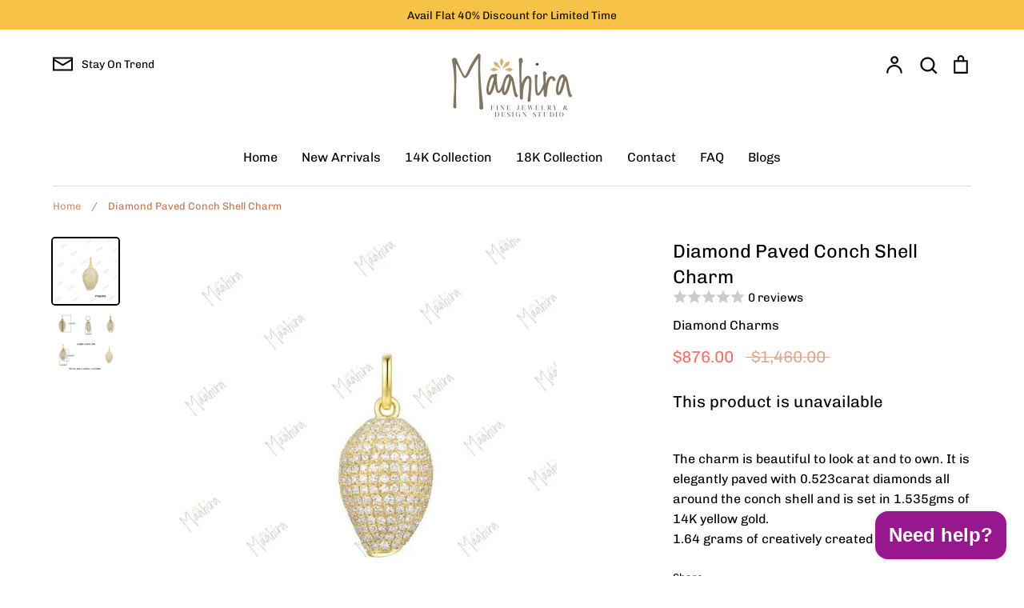

--- FILE ---
content_type: text/html; charset=utf-8
request_url: https://maahirajewels.com/products/diamond-paved-conch-shell-charm-58100399y
body_size: 90471
content:
<!doctype html>
<html class="no-js supports-no-cookies" lang="en">
<head>
  <!-- Expression 5.4.12 -->
  <meta charset="utf-8" />
<meta name="viewport" content="width=device-width,initial-scale=1.0" />
<meta http-equiv="X-UA-Compatible" content="IE=edge">

<link rel="preconnect" href="https://cdn.shopify.com" crossorigin>
<link rel="preconnect" href="https://fonts.shopify.com" crossorigin>
<link rel="preconnect" href="https://monorail-edge.shopifysvc.com"><link rel="preload" as="font" href="//maahirajewels.com/cdn/fonts/chivo/chivo_n4.059fadbbf52d9f02350103459eb216e4b24c4661.woff2" type="font/woff2" crossorigin>
<link rel="preload" as="font" href="//maahirajewels.com/cdn/fonts/chivo/chivo_n4.059fadbbf52d9f02350103459eb216e4b24c4661.woff2" type="font/woff2" crossorigin>
<link rel="preload" as="font" href="//maahirajewels.com/cdn/fonts/chivo/chivo_n4.059fadbbf52d9f02350103459eb216e4b24c4661.woff2" type="font/woff2" crossorigin>
<link rel="preload" as="font" href="//maahirajewels.com/cdn/fonts/bodoni_moda/bodonimoda_n4.025af1859727a91866b3c708393a6dc972156491.woff2" type="font/woff2" crossorigin><link rel="preload" as="font" href="//maahirajewels.com/cdn/fonts/chivo/chivo_n7.4d81c6f06c2ff78ed42169d6ec4aefa6d5cb0ff0.woff2" type="font/woff2" crossorigin><link rel="preload" as="font" href="//maahirajewels.com/cdn/fonts/chivo/chivo_i4.95e9c0ba514943a715970b2897b31bdfdc9132b8.woff2" type="font/woff2" crossorigin><link rel="preload" as="font" href="//maahirajewels.com/cdn/fonts/chivo/chivo_i7.0e5a75162c3ca7258edd3d59adf64e0fd118a226.woff2" type="font/woff2" crossorigin><link rel="preload" href="//maahirajewels.com/cdn/shop/t/5/assets/vendor.js?v=34234171540936725781613718952" as="script">
<link rel="preload" href="//maahirajewels.com/cdn/shop/t/5/assets/theme.js?v=153139014215400002041613718951" as="script"><link rel="canonical" href="https://maahirajewels.com/products/diamond-paved-conch-shell-charm-58100399y" /><link rel="shortcut icon" href="//maahirajewels.com/cdn/shop/files/maahira_logo_1.png?v=1762867390" type="image/png" /><meta name="description" content="Fine Jewelry gold diamond in 14K and 18K, shop for best Diamond Conch Shell Charm">
  <meta name="theme-color" content="">
  <meta name="p:domain_verify" content="d3e7c27f225142775ea536e77f485dd5"/>
  
  <title>
    Diamond Conch Shell Charm
    
    
    
      &ndash; Maahira Jewels
    
  </title>

  


<meta property="og:site_name" content="Maahira Jewels">
<meta property="og:url" content="https://maahirajewels.com/products/diamond-paved-conch-shell-charm-58100399y">
<meta property="og:title" content="Diamond Paved Conch Shell Charm">
<meta property="og:type" content="product">
<meta property="og:description" content="Fine Jewelry gold diamond in 14K and 18K, shop for best Diamond Conch Shell Charm">

  <meta property="og:price:amount" content="876.00">
  <meta property="og:price:currency" content="USD">

<meta property="og:image" content="http://maahirajewels.com/cdn/shop/products/14YC330_ee19d5a5-677e-4c73-8308-5c057f27efcd_1200x1200.jpg?v=1667546425">
      <meta property="og:image:width" content="500">
      <meta property="og:image:height" content="500">
    <meta property="og:image" content="http://maahirajewels.com/cdn/shop/files/23919_01_1200x1200.jpg?v=1735638388">
      <meta property="og:image:width" content="1000">
      <meta property="og:image:height" content="1000">
    
<meta property="og:image:secure_url" content="https://maahirajewels.com/cdn/shop/products/14YC330_ee19d5a5-677e-4c73-8308-5c057f27efcd_1200x1200.jpg?v=1667546425"><meta property="og:image:secure_url" content="https://maahirajewels.com/cdn/shop/files/23919_01_1200x1200.jpg?v=1735638388">


<meta name="twitter:card" content="summary_large_image">
<meta name="twitter:title" content="Diamond Paved Conch Shell Charm">
<meta name="twitter:description" content="Fine Jewelry gold diamond in 14K and 18K, shop for best Diamond Conch Shell Charm">


  <link href="//maahirajewels.com/cdn/shop/t/5/assets/styles.css?v=88813903190549796301762757346" rel="stylesheet" type="text/css" media="all" />

  <script>
    document.documentElement.className = document.documentElement.className.replace('no-js', 'js');
    window.theme = window.theme || {};
    window.slate = window.slate || {};
    theme.moneyFormat = "${{amount}}";
    theme.strings = {
      addToCart: "Add to Cart",
      soldOut: "Sold Out",
      unavailable: "Unavailable",
      addressError: "Error looking up that address",
      addressNoResults: "No results for that address",
      addressQueryLimit: "You have exceeded the Google API usage limit. Consider upgrading to a \u003ca href=\"https:\/\/developers.google.com\/maps\/premium\/usage-limits\"\u003ePremium Plan\u003c\/a\u003e.",
      authError: "There was a problem authenticating your Google Maps API Key.",
      addingToCart: "Adding",
      addedToCart: "Added",
      goToCart: "Go to cart",
      cart: "Cart",
      cartTermsNotChecked: "You must agree to the terms and conditions before continuing.",
      quantityTooHigh: "You can only have [[ quantity ]] in your cart",
      unitPriceSeparator: " \/ ",
      searchResultsPages: "Pages",
      searchResultsViewAll: "View all results",
      searchResultsNoResults: "Sorry, we couldn\u0026#39;t find any results",
      previous: "Previous",
      next: "Next",
      cart_shipping_calculator_hide_calculator: "Hide shipping calculator",
      cart_shipping_calculator_title: "Get shipping estimates",
      cart_general_hide_note: "Hide instructions for seller",
      cart_general_show_note: "Add instructions for seller",
      inventoryNotice: "[[ quantity ]] in stock",
      imageSlider: "Image slider"
    };
    theme.routes = {
      account_addresses_url: '/account/addresses',
      search_url: '/search',
      cart_url: '/cart',
      cart_add_url: '/cart/add',
      cart_change_url: '/cart/change'
    }
  </script>

  

  <script src="//maahirajewels.com/cdn/shop/t/5/assets/vendor.js?v=34234171540936725781613718952" defer="defer"></script>
  <script src="//maahirajewels.com/cdn/shop/t/5/assets/theme.js?v=153139014215400002041613718951" defer="defer"></script>

  <script>window.performance && window.performance.mark && window.performance.mark('shopify.content_for_header.start');</script><meta name="facebook-domain-verification" content="ujnxpev27n0ah46rl2huqlmwy36av2">
<meta name="facebook-domain-verification" content="g7y1dipozolc0p8gdbjiojph29x3e2">
<meta name="google-site-verification" content="_DEByWjmuknmB1f9qjsua5SUUyTGZS7Zxt9l1C3B5Rg">
<meta id="shopify-digital-wallet" name="shopify-digital-wallet" content="/28588343384/digital_wallets/dialog">
<meta name="shopify-checkout-api-token" content="999fab3d2a8cb354d7472637586fccf4">
<meta id="in-context-paypal-metadata" data-shop-id="28588343384" data-venmo-supported="false" data-environment="production" data-locale="en_US" data-paypal-v4="true" data-currency="USD">
<link rel="alternate" type="application/json+oembed" href="https://maahirajewels.com/products/diamond-paved-conch-shell-charm-58100399y.oembed">
<script async="async" src="/checkouts/internal/preloads.js?locale=en-US"></script>
<link rel="preconnect" href="https://shop.app" crossorigin="anonymous">
<script async="async" src="https://shop.app/checkouts/internal/preloads.js?locale=en-US&shop_id=28588343384" crossorigin="anonymous"></script>
<script id="apple-pay-shop-capabilities" type="application/json">{"shopId":28588343384,"countryCode":"US","currencyCode":"USD","merchantCapabilities":["supports3DS"],"merchantId":"gid:\/\/shopify\/Shop\/28588343384","merchantName":"Maahira Jewels","requiredBillingContactFields":["postalAddress","email","phone"],"requiredShippingContactFields":["postalAddress","email","phone"],"shippingType":"shipping","supportedNetworks":["visa","masterCard","amex","discover","elo","jcb"],"total":{"type":"pending","label":"Maahira Jewels","amount":"1.00"},"shopifyPaymentsEnabled":true,"supportsSubscriptions":true}</script>
<script id="shopify-features" type="application/json">{"accessToken":"999fab3d2a8cb354d7472637586fccf4","betas":["rich-media-storefront-analytics"],"domain":"maahirajewels.com","predictiveSearch":true,"shopId":28588343384,"locale":"en"}</script>
<script>var Shopify = Shopify || {};
Shopify.shop = "maahira-jewels.myshopify.com";
Shopify.locale = "en";
Shopify.currency = {"active":"USD","rate":"1.0"};
Shopify.country = "US";
Shopify.theme = {"name":"Expression","id":84238762072,"schema_name":"Expression","schema_version":"5.4.12","theme_store_id":230,"role":"main"};
Shopify.theme.handle = "null";
Shopify.theme.style = {"id":null,"handle":null};
Shopify.cdnHost = "maahirajewels.com/cdn";
Shopify.routes = Shopify.routes || {};
Shopify.routes.root = "/";</script>
<script type="module">!function(o){(o.Shopify=o.Shopify||{}).modules=!0}(window);</script>
<script>!function(o){function n(){var o=[];function n(){o.push(Array.prototype.slice.apply(arguments))}return n.q=o,n}var t=o.Shopify=o.Shopify||{};t.loadFeatures=n(),t.autoloadFeatures=n()}(window);</script>
<script>
  window.ShopifyPay = window.ShopifyPay || {};
  window.ShopifyPay.apiHost = "shop.app\/pay";
  window.ShopifyPay.redirectState = null;
</script>
<script id="shop-js-analytics" type="application/json">{"pageType":"product"}</script>
<script defer="defer" async type="module" src="//maahirajewels.com/cdn/shopifycloud/shop-js/modules/v2/client.init-shop-cart-sync_BdyHc3Nr.en.esm.js"></script>
<script defer="defer" async type="module" src="//maahirajewels.com/cdn/shopifycloud/shop-js/modules/v2/chunk.common_Daul8nwZ.esm.js"></script>
<script type="module">
  await import("//maahirajewels.com/cdn/shopifycloud/shop-js/modules/v2/client.init-shop-cart-sync_BdyHc3Nr.en.esm.js");
await import("//maahirajewels.com/cdn/shopifycloud/shop-js/modules/v2/chunk.common_Daul8nwZ.esm.js");

  window.Shopify.SignInWithShop?.initShopCartSync?.({"fedCMEnabled":true,"windoidEnabled":true});

</script>
<script>
  window.Shopify = window.Shopify || {};
  if (!window.Shopify.featureAssets) window.Shopify.featureAssets = {};
  window.Shopify.featureAssets['shop-js'] = {"shop-cart-sync":["modules/v2/client.shop-cart-sync_QYOiDySF.en.esm.js","modules/v2/chunk.common_Daul8nwZ.esm.js"],"init-fed-cm":["modules/v2/client.init-fed-cm_DchLp9rc.en.esm.js","modules/v2/chunk.common_Daul8nwZ.esm.js"],"shop-button":["modules/v2/client.shop-button_OV7bAJc5.en.esm.js","modules/v2/chunk.common_Daul8nwZ.esm.js"],"init-windoid":["modules/v2/client.init-windoid_DwxFKQ8e.en.esm.js","modules/v2/chunk.common_Daul8nwZ.esm.js"],"shop-cash-offers":["modules/v2/client.shop-cash-offers_DWtL6Bq3.en.esm.js","modules/v2/chunk.common_Daul8nwZ.esm.js","modules/v2/chunk.modal_CQq8HTM6.esm.js"],"shop-toast-manager":["modules/v2/client.shop-toast-manager_CX9r1SjA.en.esm.js","modules/v2/chunk.common_Daul8nwZ.esm.js"],"init-shop-email-lookup-coordinator":["modules/v2/client.init-shop-email-lookup-coordinator_UhKnw74l.en.esm.js","modules/v2/chunk.common_Daul8nwZ.esm.js"],"pay-button":["modules/v2/client.pay-button_DzxNnLDY.en.esm.js","modules/v2/chunk.common_Daul8nwZ.esm.js"],"avatar":["modules/v2/client.avatar_BTnouDA3.en.esm.js"],"init-shop-cart-sync":["modules/v2/client.init-shop-cart-sync_BdyHc3Nr.en.esm.js","modules/v2/chunk.common_Daul8nwZ.esm.js"],"shop-login-button":["modules/v2/client.shop-login-button_D8B466_1.en.esm.js","modules/v2/chunk.common_Daul8nwZ.esm.js","modules/v2/chunk.modal_CQq8HTM6.esm.js"],"init-customer-accounts-sign-up":["modules/v2/client.init-customer-accounts-sign-up_C8fpPm4i.en.esm.js","modules/v2/client.shop-login-button_D8B466_1.en.esm.js","modules/v2/chunk.common_Daul8nwZ.esm.js","modules/v2/chunk.modal_CQq8HTM6.esm.js"],"init-shop-for-new-customer-accounts":["modules/v2/client.init-shop-for-new-customer-accounts_CVTO0Ztu.en.esm.js","modules/v2/client.shop-login-button_D8B466_1.en.esm.js","modules/v2/chunk.common_Daul8nwZ.esm.js","modules/v2/chunk.modal_CQq8HTM6.esm.js"],"init-customer-accounts":["modules/v2/client.init-customer-accounts_dRgKMfrE.en.esm.js","modules/v2/client.shop-login-button_D8B466_1.en.esm.js","modules/v2/chunk.common_Daul8nwZ.esm.js","modules/v2/chunk.modal_CQq8HTM6.esm.js"],"shop-follow-button":["modules/v2/client.shop-follow-button_CkZpjEct.en.esm.js","modules/v2/chunk.common_Daul8nwZ.esm.js","modules/v2/chunk.modal_CQq8HTM6.esm.js"],"lead-capture":["modules/v2/client.lead-capture_BntHBhfp.en.esm.js","modules/v2/chunk.common_Daul8nwZ.esm.js","modules/v2/chunk.modal_CQq8HTM6.esm.js"],"checkout-modal":["modules/v2/client.checkout-modal_CfxcYbTm.en.esm.js","modules/v2/chunk.common_Daul8nwZ.esm.js","modules/v2/chunk.modal_CQq8HTM6.esm.js"],"shop-login":["modules/v2/client.shop-login_Da4GZ2H6.en.esm.js","modules/v2/chunk.common_Daul8nwZ.esm.js","modules/v2/chunk.modal_CQq8HTM6.esm.js"],"payment-terms":["modules/v2/client.payment-terms_MV4M3zvL.en.esm.js","modules/v2/chunk.common_Daul8nwZ.esm.js","modules/v2/chunk.modal_CQq8HTM6.esm.js"]};
</script>
<script>(function() {
  var isLoaded = false;
  function asyncLoad() {
    if (isLoaded) return;
    isLoaded = true;
    var urls = ["https:\/\/d1639lhkj5l89m.cloudfront.net\/js\/storefront\/uppromote.js?shop=maahira-jewels.myshopify.com","https:\/\/cdn.adscale.com\/static\/ecom_js\/maahira-jewels\/add_item_to_cart.js?ver=20260120\u0026shop=maahira-jewels.myshopify.com"];
    for (var i = 0; i < urls.length; i++) {
      var s = document.createElement('script');
      s.type = 'text/javascript';
      s.async = true;
      s.src = urls[i];
      var x = document.getElementsByTagName('script')[0];
      x.parentNode.insertBefore(s, x);
    }
  };
  if(window.attachEvent) {
    window.attachEvent('onload', asyncLoad);
  } else {
    window.addEventListener('load', asyncLoad, false);
  }
})();</script>
<script id="__st">var __st={"a":28588343384,"offset":-21600,"reqid":"b217b2d2-bf6e-40a5-8074-be50ab16bee0-1769000748","pageurl":"maahirajewels.com\/products\/diamond-paved-conch-shell-charm-58100399y","u":"dee956806aaf","p":"product","rtyp":"product","rid":4899690643544};</script>
<script>window.ShopifyPaypalV4VisibilityTracking = true;</script>
<script id="captcha-bootstrap">!function(){'use strict';const t='contact',e='account',n='new_comment',o=[[t,t],['blogs',n],['comments',n],[t,'customer']],c=[[e,'customer_login'],[e,'guest_login'],[e,'recover_customer_password'],[e,'create_customer']],r=t=>t.map((([t,e])=>`form[action*='/${t}']:not([data-nocaptcha='true']) input[name='form_type'][value='${e}']`)).join(','),a=t=>()=>t?[...document.querySelectorAll(t)].map((t=>t.form)):[];function s(){const t=[...o],e=r(t);return a(e)}const i='password',u='form_key',d=['recaptcha-v3-token','g-recaptcha-response','h-captcha-response',i],f=()=>{try{return window.sessionStorage}catch{return}},m='__shopify_v',_=t=>t.elements[u];function p(t,e,n=!1){try{const o=window.sessionStorage,c=JSON.parse(o.getItem(e)),{data:r}=function(t){const{data:e,action:n}=t;return t[m]||n?{data:e,action:n}:{data:t,action:n}}(c);for(const[e,n]of Object.entries(r))t.elements[e]&&(t.elements[e].value=n);n&&o.removeItem(e)}catch(o){console.error('form repopulation failed',{error:o})}}const l='form_type',E='cptcha';function T(t){t.dataset[E]=!0}const w=window,h=w.document,L='Shopify',v='ce_forms',y='captcha';let A=!1;((t,e)=>{const n=(g='f06e6c50-85a8-45c8-87d0-21a2b65856fe',I='https://cdn.shopify.com/shopifycloud/storefront-forms-hcaptcha/ce_storefront_forms_captcha_hcaptcha.v1.5.2.iife.js',D={infoText:'Protected by hCaptcha',privacyText:'Privacy',termsText:'Terms'},(t,e,n)=>{const o=w[L][v],c=o.bindForm;if(c)return c(t,g,e,D).then(n);var r;o.q.push([[t,g,e,D],n]),r=I,A||(h.body.append(Object.assign(h.createElement('script'),{id:'captcha-provider',async:!0,src:r})),A=!0)});var g,I,D;w[L]=w[L]||{},w[L][v]=w[L][v]||{},w[L][v].q=[],w[L][y]=w[L][y]||{},w[L][y].protect=function(t,e){n(t,void 0,e),T(t)},Object.freeze(w[L][y]),function(t,e,n,w,h,L){const[v,y,A,g]=function(t,e,n){const i=e?o:[],u=t?c:[],d=[...i,...u],f=r(d),m=r(i),_=r(d.filter((([t,e])=>n.includes(e))));return[a(f),a(m),a(_),s()]}(w,h,L),I=t=>{const e=t.target;return e instanceof HTMLFormElement?e:e&&e.form},D=t=>v().includes(t);t.addEventListener('submit',(t=>{const e=I(t);if(!e)return;const n=D(e)&&!e.dataset.hcaptchaBound&&!e.dataset.recaptchaBound,o=_(e),c=g().includes(e)&&(!o||!o.value);(n||c)&&t.preventDefault(),c&&!n&&(function(t){try{if(!f())return;!function(t){const e=f();if(!e)return;const n=_(t);if(!n)return;const o=n.value;o&&e.removeItem(o)}(t);const e=Array.from(Array(32),(()=>Math.random().toString(36)[2])).join('');!function(t,e){_(t)||t.append(Object.assign(document.createElement('input'),{type:'hidden',name:u})),t.elements[u].value=e}(t,e),function(t,e){const n=f();if(!n)return;const o=[...t.querySelectorAll(`input[type='${i}']`)].map((({name:t})=>t)),c=[...d,...o],r={};for(const[a,s]of new FormData(t).entries())c.includes(a)||(r[a]=s);n.setItem(e,JSON.stringify({[m]:1,action:t.action,data:r}))}(t,e)}catch(e){console.error('failed to persist form',e)}}(e),e.submit())}));const S=(t,e)=>{t&&!t.dataset[E]&&(n(t,e.some((e=>e===t))),T(t))};for(const o of['focusin','change'])t.addEventListener(o,(t=>{const e=I(t);D(e)&&S(e,y())}));const B=e.get('form_key'),M=e.get(l),P=B&&M;t.addEventListener('DOMContentLoaded',(()=>{const t=y();if(P)for(const e of t)e.elements[l].value===M&&p(e,B);[...new Set([...A(),...v().filter((t=>'true'===t.dataset.shopifyCaptcha))])].forEach((e=>S(e,t)))}))}(h,new URLSearchParams(w.location.search),n,t,e,['guest_login'])})(!0,!0)}();</script>
<script integrity="sha256-4kQ18oKyAcykRKYeNunJcIwy7WH5gtpwJnB7kiuLZ1E=" data-source-attribution="shopify.loadfeatures" defer="defer" src="//maahirajewels.com/cdn/shopifycloud/storefront/assets/storefront/load_feature-a0a9edcb.js" crossorigin="anonymous"></script>
<script crossorigin="anonymous" defer="defer" src="//maahirajewels.com/cdn/shopifycloud/storefront/assets/shopify_pay/storefront-65b4c6d7.js?v=20250812"></script>
<script data-source-attribution="shopify.dynamic_checkout.dynamic.init">var Shopify=Shopify||{};Shopify.PaymentButton=Shopify.PaymentButton||{isStorefrontPortableWallets:!0,init:function(){window.Shopify.PaymentButton.init=function(){};var t=document.createElement("script");t.src="https://maahirajewels.com/cdn/shopifycloud/portable-wallets/latest/portable-wallets.en.js",t.type="module",document.head.appendChild(t)}};
</script>
<script data-source-attribution="shopify.dynamic_checkout.buyer_consent">
  function portableWalletsHideBuyerConsent(e){var t=document.getElementById("shopify-buyer-consent"),n=document.getElementById("shopify-subscription-policy-button");t&&n&&(t.classList.add("hidden"),t.setAttribute("aria-hidden","true"),n.removeEventListener("click",e))}function portableWalletsShowBuyerConsent(e){var t=document.getElementById("shopify-buyer-consent"),n=document.getElementById("shopify-subscription-policy-button");t&&n&&(t.classList.remove("hidden"),t.removeAttribute("aria-hidden"),n.addEventListener("click",e))}window.Shopify?.PaymentButton&&(window.Shopify.PaymentButton.hideBuyerConsent=portableWalletsHideBuyerConsent,window.Shopify.PaymentButton.showBuyerConsent=portableWalletsShowBuyerConsent);
</script>
<script data-source-attribution="shopify.dynamic_checkout.cart.bootstrap">document.addEventListener("DOMContentLoaded",(function(){function t(){return document.querySelector("shopify-accelerated-checkout-cart, shopify-accelerated-checkout")}if(t())Shopify.PaymentButton.init();else{new MutationObserver((function(e,n){t()&&(Shopify.PaymentButton.init(),n.disconnect())})).observe(document.body,{childList:!0,subtree:!0})}}));
</script>
<script id='scb4127' type='text/javascript' async='' src='https://maahirajewels.com/cdn/shopifycloud/privacy-banner/storefront-banner.js'></script><link id="shopify-accelerated-checkout-styles" rel="stylesheet" media="screen" href="https://maahirajewels.com/cdn/shopifycloud/portable-wallets/latest/accelerated-checkout-backwards-compat.css" crossorigin="anonymous">
<style id="shopify-accelerated-checkout-cart">
        #shopify-buyer-consent {
  margin-top: 1em;
  display: inline-block;
  width: 100%;
}

#shopify-buyer-consent.hidden {
  display: none;
}

#shopify-subscription-policy-button {
  background: none;
  border: none;
  padding: 0;
  text-decoration: underline;
  font-size: inherit;
  cursor: pointer;
}

#shopify-subscription-policy-button::before {
  box-shadow: none;
}

      </style>
<script id="sections-script" data-sections="product-recommendations" defer="defer" src="//maahirajewels.com/cdn/shop/t/5/compiled_assets/scripts.js?v=1115"></script>
<script>window.performance && window.performance.mark && window.performance.mark('shopify.content_for_header.end');</script>
  <script>
pintrk('track', 'checkout', {
value: 100,
order_quantity: 1,
currency: 'USD'
});
   
</script>
   <meta name="facebook-domain-verification" content="3d87u85euzhekfesyu69ajlf0p1f2l" />
<!-- Google tag (gtag.js) -->
<script async src="https://www.googletagmanager.com/gtag/js?id=G-EE8J5RJJ3D"></script>
<script>
  window.dataLayer = window.dataLayer || [];
  function gtag(){dataLayer.push(arguments);}
  gtag('js', new Date());

  gtag('config', 'G-EE8J5RJJ3D');
  <!-- Google Tag Manager -->
<script>(function(w,d,s,l,i){w[l]=w[l]||[];w[l].push({'gtm.start':
new Date().getTime(),event:'gtm.js'});var f=d.getElementsByTagName(s)[0],
j=d.createElement(s),dl=l!='dataLayer'?'&l='+l:'';j.async=true;j.src=
'https://www.googletagmanager.com/gtm.js?id='+i+dl;f.parentNode.insertBefore(j,f);
})(window,document,'script','dataLayer','GTM-TJPCHNT');</script>
<!-- End Google Tag Manager -->
</script>
</script>
   <!-- Google tag (gtag.js) -->
<script async src="https://www.googletagmanager.com/gtag/js?id=G-RS5NTR98Q3"></script>
<script>
  window.dataLayer = window.dataLayer || [];
  function gtag(){dataLayer.push(arguments);}
  gtag('js', new Date());

  gtag('config', 'G-RS5NTR98Q3');
</script>

<!-- BEGIN app block: shopify://apps/wisereviews-reviews-importer/blocks/wise-reviews/9ef986f0-166f-4cdf-8a67-c9585e8df5a9 -->
<script>
  window.wiseReviewsWidgetSettings = {"theme":"light","lazy_load":false,"star_color":"#745906","star_rating":{"mobile_format":"abbreviation","desktop_format":"reviews_count","container_class":null,"hide_if_no_review":false},"reviews_text":"reviews","primary_color":"slate","verified_text":"Verified","read_less_text":"Read less","read_more_text":"Read more","product_reviews":{"layout":"grid","star_text":"star","name_label":"Name*","card_border":"solid","email_label":"Email*","hide_sort_by":false,"rating_label":"Rating*","sort_by_label":"Sort by","container_class":null,"default_sort_by":"RECOMMENDED","name_placeholder":"Enter your name","email_placeholder":"Enter your email address","hide_review_media":false,"review_body_label":"Review Body*","helpful_count_text":"[helpful_count] people found this helpful","hide_reviews_count":false,"review_title_label":"Review Title","helpful_button_text":"Helpful","reviewer_photo_label":"Reviewer Photo (Optional)","star_rating_position":"top_of_review_card","shop_reviews_tab_text":"Shop reviews","show_more_button_text":"Show More","thank_you_banner_text":"Thank you! Your review has been submitted.","review_body_placeholder":"Write your comment...","product_reviews_tab_text":"Product reviews","review_title_placeholder":"Title of your review","sort_by_recommended_text":"Recommended","upload_media_button_text":"Upload Media","sort_by_latest_first_text":"Latest first","sort_by_most_helpful_text":"Most helpful","sort_by_oldest_first_text":"Oldest first","submit_review_button_text":"Submit Review","reviewer_photo_button_text":"Upload Photo","sort_by_lowest_rating_text":"Lowest rating","write_a_review_button_text":"WRITE A REVIEW","sort_by_highest_rating_text":"Highest rating","hide_review_media_beside_cta":false,"indicates_required_field_text":"*indicates required field","number_of_reviews_per_page_mobile":"7","number_of_reviews_per_page_desktop":"19"},"featured_reviews":{"auto_play":false,"touch_move":false,"card_border":"solid","container_class":null,"show_review_media":true,"show_product_name_if_available":false},"show_review_date":true,"show_review_title":true,"hide_reviewer_photo":false,"no_reviews_available_text":"No reviews available"};
  window.appEmbedEnabled = true;
  window.wiseReviewsLastUpdated = "2025-12-09 13:55:58";
</script>


<!-- END app block --><!-- BEGIN app block: shopify://apps/mp-instagram-feed/blocks/app_embed/2e85b90f-5da9-4654-967e-051f1942340c --><!-- BEGIN app snippet: preloads -->
<link href="https://cdn.shopify.com/extensions/019be01f-1649-7e39-b2a1-fa20b5e217dd/mp-instagram-feed-272/assets/mp-instagram-feed.min.js" as="script" rel="preload">
<link href="https://cdn.shopify.com/extensions/019be01f-1649-7e39-b2a1-fa20b5e217dd/mp-instagram-feed-272/assets/mp-instagram-feed-474.bundle.js" as="script" rel="preload">
<link href="https://cdn.shopify.com/extensions/019be01f-1649-7e39-b2a1-fa20b5e217dd/mp-instagram-feed-272/assets/mp-instagram-feed-947.bundle.js" as="script" rel="preload"><!-- END app snippet --><!-- BEGIN app snippet: init -->

<script type="application/json" data-cfasync='false' class='mpInstagram-script'>
{
  "data": {"shopId":"NiYOxAZ4SS2djp5obAHI","feedList":[{"id":"TS762858856","shopId":"NiYOxAZ4SS2djp5obAHI","name":"Feed_1630","status":true,"header":"Follow us on Instagram","headerFont":700,"headerColor":"#000000","showHeader":true,"headerMobile":"Follow us on Instagram","headerSizeMobile":18,"headerFontMobile":700,"headerColorMobile":"#000000","showHeaderMobile":true,"description":"Trending products","descriptionSize":16,"descriptionFont":400,"descriptionColor":"#000000","showDescription":false,"descriptionMobile":"Trending products","descriptionSizeMobile":16,"descriptionFontMobile":400,"descriptionColorMobile":"#000000","showDescriptionMobile":false,"numOfPost":50,"onPostClickMobile":1,"numOfColumn":3,"numOfColumnMobile":3,"numOfRow":2,"numOfPostMobile":50,"numOfRowMobile":2,"postSpacingMobile":2,"buttonText":"Load more","textColor":"#FFFFFF","backgroundColor":"#01007F","borderRadius":4,"buttonTextMobile":"Load more","textColorMobile":"#FFFFFF","backgroundColorMobile":"#01007F","borderRadiusMobile":4,"customCss":"","spaceBetweenPostAndMediaMobile":8,"topPaddingMobile":24,"bottomPaddingMobile":24,"headingAlign":"center","headingAlignMobile":"center","subHeadingAlign":"center","subHeadingAlignMobile":"center","headingItalic":false,"headingItalicMobile":false,"subHeadingItalic":false,"subHeadingItalicMobile":false,"autoSlideMobile":false,"autoHighlight":false,"timeDurationMobile":4,"timeDurationHighlight":4,"isSyncSettings":false,"isShowLogoIG":false,"isShowContent":false,"overlayTextContent":"See More","overlayTextFontSize":14,"overlayTextFontWeight":400,"overlayTextColor":"#F5F5F5","isShowATC":false,"atcBackgroundColor":"#303030","atcHoverColor":"#1A1A1A","atcBorderRadius":2,"atcBackgroundColorMobile":"#303030","atcHoverColorMobile":"#1A1A1A","atcBorderRadiusMobile":2,"overlayTextUnderline":false,"videoAutoPlay":0,"videoAutoPlayMobile":0,"showLcCount":false,"showLcCountMobile":false,"headingTypeMobile":"text","headingAccount":{"avatar":true,"name":true,"followBtn":true,"followers":true,"posts":true},"headingAccountMobile":{"avatar":true,"name":true,"followBtn":true,"followers":true,"posts":true},"postBorderRadius":0,"postBorderRadiusMobile":0,"bgColorType":"transparent","bgColorTypeMobile":"transparent","bgColor":"#FFFFFF","bgColorMobile":"#FFFFFF","showCaptionMobile":true,"postRatio":"1\/1","postRatioMobile":"1\/1","filters":{"hashtags":"","postCreator":"","types":""},"postRotate":20,"postRotateMobile":20,"storiesColMobile":5,"showStories":false,"showStoriesMobile":false,"socialId":"25505819482339527","socialType":"instagram","createdAt":"2025-11-11T11:00:56.348Z","layoutMobile":"slider-view","layout":"slider-view","spaceBetweenPostAndMedia":8,"storiesCol":5,"postSpacing":1,"autoSlide":true,"showCaption":false,"timeDuration":3,"topPadding":9,"bottomPadding":8,"mediaIds":[{"id":"17897328651345205"},{"id":"18080628373851784"},{"id":"18082742374926910"},{"id":"17898698775278651"},{"id":"18335843758206139"},{"id":"17961062138826552"},{"id":"18071837596891941"},{"id":"18307365661168029"},{"id":"18032261768694449"},{"id":"18071255294003183"},{"id":"18078550558896808"},{"id":"18060363280983965"},{"id":"18069207847950506"},{"id":"18051038009098770"},{"id":"18052328726362900"},{"id":"18266930926286246"},{"id":"18041426777241687"},{"id":"18054366647184189"},{"id":"18039041696540217"},{"id":"18082083085654568"},{"id":"18056111999146823"},{"id":"18048263096462201"},{"id":"18053091653276411"},{"id":"18088495861568917"},{"id":"17854026738394394"},{"id":"18054081653321160"},{"id":"17873139396202364"},{"id":"18118135477442118"},{"id":"18078332575630591"},{"id":"18002370068565191"},{"id":"17922219243031775"},{"id":"18092512018542037"},{"id":"18396620191097315"},{"id":"17933442056996790"},{"id":"18017063099667969"},{"id":"18070700155812289"},{"id":"18005364773525141"},{"id":"17909275736984584"},{"id":"18153579985342860"},{"id":"17907018861089475"},{"id":"18069960775741336"},{"id":"17947261796925743"},{"id":"17893719486145899"},{"id":"18125870590404935"},{"id":"18473080405028017"},{"id":"18157148821334823"},{"id":"18050457212029471"},{"id":"18295498048238027"},{"id":"17889947190150053"},{"id":"18149507068346734"}],"onPostClick":2,"headingType":"account","headerSize":20,"updatedAt":"2025-11-11T11:18:21.967Z"}],"accounts":[{"id":"q8u5LmCZ9315GJNr7Aiv","_id":"q8u5LmCZ9315GJNr7Aiv","displayName":"Maahira jewels","socialType":"instagram","followsCount":561,"nextTimeRefreshToken":1767178568,"shopId":"NiYOxAZ4SS2djp5obAHI","accountType":"BUSINESS","autoSync":0,"userId":"17841408350348425","socialId":"25505819482339527","storiesSync":0,"name":"@maahirajewels","refreshTokenAt":"2025-12-31T10:56:08.000Z","status":1,"syncOption":[1],"username":"maahirajewels","lastSync":"2025-11-11T10:56:13.859Z","nextTimeSync":1762944973,"createdAt":"2025-12-15T10:44:54.139Z","followersCount":1062,"mediaCount":704,"nextTimeRefreshMedia":1768050135,"profilePictureUrl":"https:\/\/scontent-sof1-2.cdninstagram.com\/v\/t51.2885-19\/375496992_683860483842558_4918948095881163404_n.jpg?stp=dst-jpg_s206x206_tt6\u0026_nc_cat=110\u0026ccb=7-5\u0026_nc_sid=bf7eb4\u0026efg=eyJ2ZW5jb2RlX3RhZyI6InByb2ZpbGVfcGljLnd3dy4xMDgwLkMzIn0%3D\u0026_nc_ohc=4xeO7dbbNRcQ7kNvwFJaFzE\u0026_nc_oc=AdnrPu5FSGDY_dNM98alO8ZKiU4AY3gBldJN5OpWrO738KkxsJGnxkpqWqJLoKHLAjdTx6PngYNuCbGY6_Kv_VhQ\u0026_nc_zt=24\u0026_nc_ht=scontent-sof1-2.cdninstagram.com\u0026edm=AP4hL3IEAAAA\u0026_nc_tpa=Q5bMBQGy2qVnA8rcs_eGXfZEi9OP856qWayJHWmGUm-M48TM3DZyF5LZGkAwg5dfwAxYuBp6yhrP-d7_\u0026oh=00_Afrg1jYPY5bklCMjc7bxurglRBCXXFTxJ1ZzureruV3uGQ\u0026oe=69663EAC","nextTimeRefreshAvatar":1768304796,"lastAccountRefresh":"2026-01-09T04:01:12.473Z","action":60,"lastTokenError":190,"isSyncError":true,"isUpdating":false,"isValidToken":false,"updatedAt":"2026-01-12T07:40:44.616Z"}],"settings":{"shopId":"NiYOxAZ4SS2djp5obAHI","taggedPosts":{"isSyncSettings":false,"generalSettings":{"showPrice":true,"showReviews":false},"layouts":{"mobile":"LAYOUTS_VERTICAL_STYLE_1","desktop":"LAYOUTS_VERTICAL_STYLE_1"},"productInfo":{"desktop":{"bgColor":"#FFFFFF","radCard":4,"radImage":2,"border":{"active":true,"color":"#F0F0F0"},"prodName":{"size":13,"fontWeight":700,"color":"#303030"},"prodPrice":{"size":13,"fontWeight":400,"color":"#303030"}},"mobile":{"bgColor":"#FFFFFF","radCard":4,"radImage":2,"border":{"active":true,"color":"#F0F0F0"},"prodName":{"size":13,"fontWeight":700,"color":"#303030"},"prodPrice":{"size":13,"fontWeight":400,"color":"#303030"}}},"tagLabel":{"active":true,"content":"Featured products","fontWeight":700,"size":13,"color":"#303030"},"cartAction":{"mobile":{"active":true,"content":"Add to cart","fontWeight":500,"borderRad":4,"size":12,"textColor":"#FFFFFF","bgHover":"#1A1A1A","bgDefault":"#303030"},"desktop":{"active":true,"content":"Add to cart","fontWeight":500,"borderRad":4,"size":12,"textColor":"#FFFFFF","bgHover":"#1A1A1A","bgDefault":"#303030"}}},"productPosts":{"status":true,"header":"Follow us on Instagram","headerSize":20,"headerFont":700,"headerColor":"#000000","showHeader":true,"headerMobile":"Follow us on Instagram","headerSizeMobile":18,"headerFontMobile":700,"headerColorMobile":"#000000","showHeaderMobile":true,"description":"Trending products","descriptionSize":16,"descriptionFont":400,"descriptionColor":"#000000","showDescription":false,"descriptionMobile":"Trending products","descriptionSizeMobile":16,"descriptionFontMobile":400,"descriptionColorMobile":"#000000","showDescriptionMobile":false,"layout":"slider-view","layoutMobile":"slider-view","numOfPost":50,"onPostClick":1,"numOfColumn":3,"numOfRow":2,"socialType":"instagram","postSpacing":4,"numOfPostMobile":50,"onPostClickMobile":1,"numOfColumnMobile":3,"numOfRowMobile":2,"postSpacingMobile":2,"showMoreButton":true,"buttonText":"Show more","textColor":"#FFFFFF","backgroundColor":"#01007F","borderRadius":4,"buttonTextMobile":"Show more","textColorMobile":"#FFFFFF","backgroundColorMobile":"#01007F","borderRadiusMobile":4,"mediaIds":[],"spaceBetweenPostAndMedia":24,"spaceBetweenPostAndMediaMobile":8,"topPadding":24,"topPaddingMobile":24,"bottomPadding":24,"bottomPaddingMobile":24,"headingAlign":"center","headingAlignMobile":"center","subHeadingAlign":"center","subHeadingAlignMobile":"center","headingItalic":false,"headingItalicMobile":false,"subHeadingItalic":false,"subHeadingItalicMobile":false,"timeDuration":4,"timeDurationMobile":4,"timeDurationHighlight":4,"isSyncSettings":false,"isShowLogoIG":false,"isShowContent":false,"overlayTextContent":"See More","overlayTextFontSize":14,"overlayTextFontWeight":400,"overlayTextColor":"#F5F5F5","overlayTextUnderline":false,"videoAutoPlay":0,"autoSlide":false,"autoSlideMobile":false,"videoAutoPlayMobile":0,"headingType":"text","headingTypeMobile":"text","headingAccount":{"avatar":true,"name":true,"followBtn":true,"followers":true,"posts":true},"headingAccountMobile":{"avatar":true,"name":true,"followBtn":true,"followers":true,"posts":true},"postBorderRadius":0,"postBorderRadiusMobile":0,"bgColorType":"transparent","bgColorTypeMobile":"transparent","bgColor":"#FFFFFF","bgColorMobile":"#FFFFFF","showCaption":true,"showCaptionMobile":true,"active":true,"id":"productPosts","postRatio":"1\/1","postRatioMobile":"1\/1"}},"shopData":{"dateFormat":"{{Month}} {{dd}}, {{yyyy}}","feedConfigs":{},"collectReview":{"isBlockHighlight":true,"isLockAutoSyncDaily":true,"feedShown":true,"feedLoaded":"2026-01-26T09:01:29.893Z","feedLived":true},"integrations":{},"onObserver":false,"isCustomLoad":false,"showCardPost":false,"plan":"free","installedAt":"2025-04-17T06:55:33.861Z","translationsConfig":{},"shopifyPlan":"basic","removeLog":false,"shopAccount":{"hasUnauthorized":false}},"baseUrl":"instagram.mageplaza.com","codeCraft":{"js":"","css":""}},
  "stories": null,
  "translations": {"locales":[{"locale":"en","primary":true}],"An762858623":{"id":"An762858623","en":{"overlayTextContent":"See More","headerMobile":"Follow us on Instagram","header":"Follow us on Instagram","descriptionMobile":"Trending products","description":"Trending products","buttonTextMobile":"Load more","buttonText":"Load more","id":"An762858623"}},"productPosts":{"en":{"overlayTextContent":"See More","headerMobile":"Follow us on Instagram","header":"Follow us on Instagram","descriptionMobile":"Trending products","description":"Trending products","buttonTextMobile":"Show more","buttonText":"Show more","id":"productPosts"}},"taggedPosts":{"en":{"tagLabel":"Featured products","cartActionMobile":"Add to cart","cartActionDesktop":"Add to cart"}},"appContent":{"en":{"showLess":"Show less","showMore":"Show more","followers":"Followers","follow":"Follow","posts":"Posts","loadMore":"Load more","viewProduct":"View products","hideProduct":"Hide products","emptyStateContent":"No posts are available to preview","collected":"Collected from"}}},
  "media": [
  "[{\"shopId\":\"NiYOxAZ4SS2djp5obAHI\",\"socialId\":\"25505819482339527\",\"isFull\":false,\"accountId\":\"q8u5LmCZ9315GJNr7Aiv\",\"socialType\":\"instagram\",\"media\":[{\"username\":\"maahirajewels\",\"caption\":\"Unwrap the magic of Early Black Friday with Maahira.\\n\\nExperience 50% OFF on exquisite designs crafted to elevate every occasion—subtle, statement, and everything in between.\\nTimeless luxury awaits, crafted with passion and precision.\\n✨ Shine in the season’s finest.\\n\\n#MaahiraJewels #LuxuryCharms #FineJewelryDesign #14kGoldCharm #ElegantDetails #JewelryObsession #BlackFridayDeals #LuxuryAesthetic #CharmCollection #HolidayElegance #LuxuryGifts #JewelryMagic #SparkleSeason\",\"mediaUrl\":\"https:\/\/scontent-sof1-2.cdninstagram.com\/v\/t39.30808-6\/581051331_1526853342120181_136163404278617522_n.jpg?stp=dst-jpg_e35_tt6\u0026_nc_cat=110\u0026ccb=7-5\u0026_nc_sid=18de74\u0026efg=eyJlZmdfdGFnIjoiRkVFRC5iZXN0X2ltYWdlX3VybGdlbi5DMyJ9\u0026_nc_ohc=KcyJfkOOxlgQ7kNvwGJjZ7P\u0026_nc_oc=AdnZGoFBPeyT7IiGmqxjtBh-7S0HAn5kdHNSxFVCtNszG3i2hgWe9b4yZaHHczjkJ0S_bOVqo8rVqYzNwNkRQYmE\u0026_nc_zt=23\u0026_nc_ht=scontent-sof1-2.cdninstagram.com\u0026edm=ANo9K5cEAAAA\u0026_nc_gid=VkWcmT7KLLLMQE6W2CD8-A\u0026oh=00_Afo8k4aYNDnPdbf7MSPUP1oYZgiTUWySDvu2DDh8oTijRQ\u0026oe=696261D5\",\"mediaId\":\"17897328651345205\",\"permalink\":\"https:\/\/www.instagram.com\/p\/DQ1lehEDuFi\/\",\"commentsCount\":0,\"mediaType\":\"IMAGE\",\"status\":1,\"likeCount\":5,\"timestamp\":\"2025-11-09T13:24:14+0000\"},{\"permalink\":\"https:\/\/www.instagram.com\/p\/DQNFT6FDv4d\/\",\"timestamp\":\"2025-10-24T19:53:33+0000\",\"mediaType\":\"IMAGE\",\"caption\":\"✨ Elevate your Halloween glow. ✨\\n\\nEnchant your look with timeless fine jewelry — 50% OFF storewide.\\nNo tricks, just treasures that sparkle beyond the season. 💎🎃\\n\\n🛍️ Shop now → maahira.etsy.com\",\"status\":1,\"likeCount\":3,\"mediaUrl\":\"https:\/\/scontent-sof1-1.cdninstagram.com\/v\/t39.30808-6\/569421955_1512164936922355_1782698587441528181_n.jpg?stp=dst-jpg_e35_tt6\u0026_nc_cat=106\u0026ccb=7-5\u0026_nc_sid=18de74\u0026efg=eyJlZmdfdGFnIjoiRkVFRC5iZXN0X2ltYWdlX3VybGdlbi5DMyJ9\u0026_nc_ohc=iceYL5nRkqAQ7kNvwGMH5qh\u0026_nc_oc=Adk5p6HIn1m9_MRy-JKwgWLuyo7-IJIL62d8dOeZRDObDkNTTm8ZS_GOugCzczMy1MMwSmMRrppOmPQOerCeaDWo\u0026_nc_zt=23\u0026_nc_ht=scontent-sof1-1.cdninstagram.com\u0026edm=ANo9K5cEAAAA\u0026_nc_gid=VkWcmT7KLLLMQE6W2CD8-A\u0026oh=00_AfpxVsDnyMSsdwgHkWbOG4lEQeB_Z8-Q6D76i3RE5lqlWA\u0026oe=696265E6\",\"username\":\"maahirajewels\",\"mediaId\":\"18080628373851784\",\"commentsCount\":0},{\"status\":1,\"caption\":\"✨ Flat 40% Off – Limited Time! ✨\\nElevate your everyday look with Maahira’s exquisite pendant collection, crafted in 14k \u0026 18k gold with timeless detailing.\\nShop now and indulge in elegance without limits.\\n\\n🛍️ Shop on Etsy or Our Website\\nEtsy: https:\/\/etsy.me\/3oaWwKh\\nWebsite: www.maahirajewels.com\\n\\n#MaahiraJewels #GoldJewelry #PendantSale #LuxuryForLess #FineJewelry #TimelessStyle #EverydayGlam #EtsyFinds #JewelrySale #StatementPendant\",\"username\":\"maahirajewels\",\"likeCount\":3,\"mediaUrl\":\"https:\/\/scontent-sof1-1.cdninstagram.com\/v\/t39.30808-6\/550459624_1477297687075747_7895423835529180226_n.jpg?stp=dst-jpg_e35_tt6\u0026_nc_cat=100\u0026ccb=7-5\u0026_nc_sid=18de74\u0026efg=eyJlZmdfdGFnIjoiRkVFRC5iZXN0X2ltYWdlX3VybGdlbi5DMyJ9\u0026_nc_ohc=00LxErdX-f0Q7kNvwEMrxm_\u0026_nc_oc=AdlP7P7is9XRofKP2WCUjodzumCM3K5n8K3cLN39aeG7h3m-ShGrBWucj_NrALWD6bDWKJ5Fh6Cztgw3yfT-vjUA\u0026_nc_zt=23\u0026_nc_ht=scontent-sof1-1.cdninstagram.com\u0026edm=ANo9K5cEAAAA\u0026_nc_gid=VkWcmT7KLLLMQE6W2CD8-A\u0026oh=00_Afo9Bi_fgV2q9akB7VdGHWeqda9KD38iYDjuLCuUHwBVfw\u0026oe=69627478\",\"timestamp\":\"2025-09-18T14:13:53+0000\",\"mediaId\":\"18082742374926910\",\"permalink\":\"https:\/\/www.instagram.com\/p\/DOvx0tXkiEN\/\",\"mediaType\":\"IMAGE\",\"commentsCount\":0},{\"status\":1,\"username\":\"maahirajewels\",\"timestamp\":\"2025-09-12T12:25:07+0000\",\"likeCount\":3,\"caption\":\"Where art meets nature’s finest gems ✨\\n\\nThe Emerald \u0026 Lapis Beetle Pendant blends the deep celestial blue of lapis with a vibrant emerald accent and a shimmering diamond crown—an heirloom of elegance that whispers sophistication with every glance 💙💚💎\\n\\nExplore the collection at: www.maahirajewels.com\\n\\n#MaahiraJewels #EmeraldLapis #FineJewelry #LuxuryDetails #TimelessElegance #StatementPendant #ModernHeirloom #JewelryArt #SophisticatedStyle #MaahiraMagic\",\"mediaType\":\"IMAGE\",\"permalink\":\"https:\/\/www.instagram.com\/p\/DOgIm07koO-\/\",\"commentsCount\":0,\"mediaUrl\":\"https:\/\/scontent-sof1-1.cdninstagram.com\/v\/t39.30808-6\/547213274_1471739454298237_1421394251772142503_n.jpg?stp=dst-jpg_e35_tt6\u0026_nc_cat=100\u0026ccb=7-5\u0026_nc_sid=18de74\u0026efg=eyJlZmdfdGFnIjoiRkVFRC5iZXN0X2ltYWdlX3VybGdlbi5DMyJ9\u0026_nc_ohc=UCrrK0Cnh40Q7kNvwFc67j_\u0026_nc_oc=AdnMjDgaP4VYQoCHTjw4EpAoihttx_MCbpuSbGBI62XVMHnmHhEUcwF61m1ez_K21NpQ3FUzgK2VtUKp9Bq1J5r3\u0026_nc_zt=23\u0026_nc_ht=scontent-sof1-1.cdninstagram.com\u0026edm=ANo9K5cEAAAA\u0026_nc_gid=VkWcmT7KLLLMQE6W2CD8-A\u0026oh=00_AfqXYFa63DT25FIgCQxxKM8fvIO7duBLht_qUmaVifUcRw\u0026oe=69628719\",\"mediaId\":\"17898698775278651\"},{\"username\":\"maahirajewels\",\"mediaUrl\":\"https:\/\/scontent-sof1-2.cdninstagram.com\/v\/t39.30808-6\/542180724_1465920698213446_7198075578518238219_n.jpg?stp=dst-jpg_e35_tt6\u0026_nc_cat=103\u0026ccb=7-5\u0026_nc_sid=18de74\u0026efg=eyJlZmdfdGFnIjoiRkVFRC5iZXN0X2ltYWdlX3VybGdlbi5DMyJ9\u0026_nc_ohc=tIdBP09PzdEQ7kNvwF1dF4M\u0026_nc_oc=Adn_U19Dz388VHg1yDt512TAFSZHAbLQPKpagPyuNFYwgNC4KKM6DX5HnEhW4Wew6U9-4BfzluvTIcJF3DlpfaEm\u0026_nc_zt=23\u0026_nc_ht=scontent-sof1-2.cdninstagram.com\u0026edm=ANo9K5cEAAAA\u0026_nc_gid=VkWcmT7KLLLMQE6W2CD8-A\u0026oh=00_AfrepxQR5PJ3QUPTRX58ES3DFxAXYYh-sAiSWkPCZpWnAg\u0026oe=69627907\",\"caption\":\"✨ A masterpiece of elegance, this Blue Sapphire Ring is designed to embody sophistication and timeless charm. The deep blue sapphires shimmer with every glance, making it the perfect statement of grace, power, and eternal beauty. A true circle of timeless luxury. 💙\\n\\n📌 Discover more at: www.maahirajewels.com\\n\\n#MaahiraJewels #BlueSapphireRing #TimelessBeauty #CircleOfElegance #LuxuryDefined #GemstoneJewelry #BlueSapphireLove #FineJewelryDesign #JewelryThatSpeaks #SophisticatedStyle\",\"status\":1,\"mediaId\":\"18335843758206139\",\"commentsCount\":0,\"permalink\":\"https:\/\/www.instagram.com\/p\/DOOdBtVEfzw\/\",\"likeCount\":1,\"timestamp\":\"2025-09-05T15:37:13+0000\",\"mediaType\":\"IMAGE\"},{\"mediaUrl\":\"https:\/\/scontent-sof1-2.cdninstagram.com\/v\/t39.30808-6\/539154792_1459867372152112_8647728693671789374_n.jpg?stp=dst-jpg_e35_tt6\u0026_nc_cat=109\u0026ccb=7-5\u0026_nc_sid=18de74\u0026efg=eyJlZmdfdGFnIjoiRkVFRC5iZXN0X2ltYWdlX3VybGdlbi5DMyJ9\u0026_nc_ohc=KUY2EWPLA50Q7kNvwGSJHpH\u0026_nc_oc=AdlSc7reNCWR_GQ5vzFwAbbtdfMyvR_hShgP37fXadKhXJ6-N9YyJoZal2yt3eeE7X7YXaHc1_CuuXs3KgjYLPC9\u0026_nc_zt=23\u0026_nc_ht=scontent-sof1-2.cdninstagram.com\u0026edm=ANo9K5cEAAAA\u0026_nc_gid=VkWcmT7KLLLMQE6W2CD8-A\u0026oh=00_Afo5jnBDnEl9sW4k-36Z2ZEvDc555UpFyuPI-YgbsVcfKQ\u0026oe=696277E0\",\"status\":1,\"permalink\":\"https:\/\/www.instagram.com\/p\/DN8EF-gj02U\/\",\"mediaId\":\"17961062138826552\",\"caption\":\"A symbol of faith, artistry, and timeless elegance. ✨\\n\\nOur Diamond Yellow Sapphire Oval Messianic David Star Menorah Fish Pendant unites spiritual significance with exquisite craftsmanship—framed in glowing gold and sparkling diamonds for a piece that speaks to both heritage and luxury. 💎💛\\n\\n Shop Now: www.maahirajewels.com\\n \\n\\n#MaahiraJewels #MessianicJewelry #DavidStarPendant #MenorahPendant #LuxuryJewelry #FineJewelry #GoldAndDiamonds #YellowSapphire #SpiritualElegance #TimelessDesign\",\"username\":\"maahirajewels\",\"mediaType\":\"IMAGE\",\"commentsCount\":0,\"likeCount\":0,\"timestamp\":\"2025-08-29T12:13:01+0000\"},{\"username\":\"maahirajewels\",\"commentsCount\":0,\"mediaUrl\":\"https:\/\/scontent-sof1-1.cdninstagram.com\/v\/t39.30808-6\/535386545_1453727199432796_2248966210267528117_n.jpg?stp=dst-jpg_e35_tt6\u0026_nc_cat=105\u0026ccb=7-5\u0026_nc_sid=18de74\u0026efg=eyJlZmdfdGFnIjoiRkVFRC5iZXN0X2ltYWdlX3VybGdlbi5DMyJ9\u0026_nc_ohc=TSMFI_PuzqUQ7kNvwGGHRQ-\u0026_nc_oc=Adn3eFjbWWBvANKDF8b8zk1cZeWVv5Be800S_4uDARwoe2TUpLXMdptuxPt2gpAJt8pdDMEk36ck30x65vcbQyFa\u0026_nc_zt=23\u0026_nc_ht=scontent-sof1-1.cdninstagram.com\u0026edm=ANo9K5cEAAAA\u0026_nc_gid=VkWcmT7KLLLMQE6W2CD8-A\u0026oh=00_AfoL5awARKaH8OYIN5t0aPTpTsprBJvM8NrW4ovyfQ-d5A\u0026oe=696291E2\",\"mediaId\":\"18071837596891941\",\"permalink\":\"https:\/\/www.instagram.com\/p\/DNp6MU9Mxux\/\",\"caption\":\"✨ Diamond Emerald Band Ring ✨\\n\\nA graceful union of green emeralds 💚 and brilliant diamonds, set in a sleek gold band. This timeless design embodies elegance, prosperity, and everlasting charm — perfect for stacking or making a refined solo statement. ✨💍\\n\\n🌐Discover More: www.maahirajewels.com\\n\\n#EmeraldRing #DiamondBand #GoldJewelry #LuxuryJewels #FineJewelry #StackableRings #EmeraldLove #DiamondRing #MaahiraJewels #EverydayLuxury\",\"mediaType\":\"IMAGE\",\"status\":1,\"likeCount\":2,\"timestamp\":\"2025-08-22T11:00:11+0000\"},{\"caption\":\"✨ Grace in Flight ✨\\n\\nThis exquisite butterfly necklace pairs the soft, iridescent glow of Mother of Pearl with the dazzling brilliance of finely set diamonds. A symbol of elegance and transformation, perfect for adding a touch of luxury to any look. 🦋💎\\n\\nShop Now: www.maahirajewels.com\\n\\n#MaahiraJewels #MotherOfPearl #DiamondNecklace #LuxuryJewelry #FineJewelry #TimelessElegance #ButterflyJewelry #JewelryOfTheDay #ElegantStyle #StatementNecklace #ShineBright #EverydayLuxury\",\"mediaId\":\"18307365661168029\",\"commentsCount\":0,\"username\":\"maahirajewels\",\"status\":1,\"permalink\":\"https:\/\/www.instagram.com\/p\/DNF9Wk6htAf\/\",\"timestamp\":\"2025-08-08T11:55:08+0000\",\"mediaUrl\":\"https:\/\/scontent-sof1-2.cdninstagram.com\/v\/t39.30808-6\/528329504_1441426127329570_3464179331888816278_n.jpg?stp=dst-jpg_e35_tt6\u0026_nc_cat=107\u0026ccb=7-5\u0026_nc_sid=18de74\u0026efg=eyJlZmdfdGFnIjoiRkVFRC5iZXN0X2ltYWdlX3VybGdlbi5DMyJ9\u0026_nc_ohc=mJ-YYUpEJT4Q7kNvwE84oFU\u0026_nc_oc=AdmISHbZZLxjgzqdTioC80GKHRMSIVo1b54ms6DZ55lNTinAmBYMN4VvOO1Y0QHraBkg66lBqlSq6GoECMeW0QnM\u0026_nc_zt=23\u0026_nc_ht=scontent-sof1-2.cdninstagram.com\u0026edm=ANo9K5cEAAAA\u0026_nc_gid=VkWcmT7KLLLMQE6W2CD8-A\u0026oh=00_Afp0uH18HbNfKIlKgOxTYCvnRl5ew8YngFPnvqB-d10LWQ\u0026oe=69625FB4\",\"mediaType\":\"IMAGE\",\"likeCount\":3},{\"status\":1,\"commentsCount\":0,\"mediaUrl\":\"https:\/\/scontent-sof1-2.cdninstagram.com\/v\/t39.30808-6\/522977016_1429198761885640_3025595592742473181_n.jpg?stp=dst-jpg_e35_tt6\u0026_nc_cat=111\u0026ccb=7-5\u0026_nc_sid=18de74\u0026efg=eyJlZmdfdGFnIjoiRkVFRC5iZXN0X2ltYWdlX3VybGdlbi5DMyJ9\u0026_nc_ohc=SX5YG3I7w34Q7kNvwEZ-9M4\u0026_nc_oc=AdmkdKbYg9PeQ5h2Lab1cZ3S7YQ8G992HcrYrH7oNBvpoCFeosxgLy1uc4kNstAb-1hOdZhLclf32uIqV8CP9Mns\u0026_nc_zt=23\u0026_nc_ht=scontent-sof1-2.cdninstagram.com\u0026edm=ANo9K5cEAAAA\u0026_nc_gid=VkWcmT7KLLLMQE6W2CD8-A\u0026oh=00_AfrjbiGU7uen_8mWWIQASb2K9XY1_wnON5pWyZsGl661pA\u0026oe=696279D0\",\"mediaType\":\"IMAGE\",\"username\":\"maahirajewels\",\"mediaId\":\"18032261768694449\",\"timestamp\":\"2025-07-25T09:15:37+0000\",\"permalink\":\"https:\/\/www.instagram.com\/p\/DMhn-AcBAYR\/\",\"likeCount\":2,\"caption\":\"A symbol of love, elegance, and timeless charm. 💚\\nThis Emerald Heart Pendant by Maahira Jewels is crafted in luxurious 14K gold and adorned with vivid green emeralds — each stone capturing light and emotion beautifully. Perfect for everyday sophistication or a heartfelt gift.\\n\\n✨ Where craftsmanship meets emotion.\\n🔗 Explore the full collection at www.maahirajewels.com\\n\\n#EmeraldPendant #HeartJewelry #MaahiraJewels #LuxuryJewelry #GoldAndEmerald #FineJewelry #14KGoldJewelry #GreenGemstone #StatementPendant #EverydayLuxury #MinimalJewels #GiftHerElegance #MadeWithLove #TimelessDesign\"},{\"mediaType\":\"IMAGE\",\"mediaId\":\"18071255294003183\",\"timestamp\":\"2025-07-11T11:48:10+0000\",\"permalink\":\"https:\/\/www.instagram.com\/p\/DL92TDgB43n\/\",\"mediaUrl\":\"https:\/\/scontent-sof1-2.cdninstagram.com\/v\/t39.30808-6\/517327853_1417599473045569_5534864807364291860_n.jpg?stp=dst-jpg_e35_tt6\u0026_nc_cat=109\u0026ccb=7-5\u0026_nc_sid=18de74\u0026efg=eyJlZmdfdGFnIjoiRkVFRC5iZXN0X2ltYWdlX3VybGdlbi5DMyJ9\u0026_nc_ohc=D_HQQvF-jowQ7kNvwGlpOrL\u0026_nc_oc=AdlLnq3ayQd0dQ1ypwKEUEjQQoyR43VsakBt0XNObZwD9vHyu1nfuYcmLugjZaugxl0qHBGUfc1Gcxb1dnNOGTod\u0026_nc_zt=23\u0026_nc_ht=scontent-sof1-2.cdninstagram.com\u0026edm=ANo9K5cEAAAA\u0026_nc_gid=VkWcmT7KLLLMQE6W2CD8-A\u0026oh=00_Afocp5qcvyrsGare28CmYHlUw58xCLhNOj0gg1T7gPzZLQ\u0026oe=69625C29\",\"status\":1,\"commentsCount\":0,\"username\":\"maahirajewels\",\"likeCount\":0,\"caption\":\"Simplicity meets sophistication ✨\\nThis Diamond Band Ring by Maahira is crafted in luminous gold and adorned with a fine row of sparkling diamonds. A perfect balance of minimal design and timeless elegance — made to elevate every moment.\\n\\nShop now at : www.maahirajewels.com\\n\\n#MaahiraJewels #ElegantDesign #DiamondBand #GoldLuxury #EverydayElegance #MinimalJewels #RefinedStyle #TimelessBeauty #FineJewelry #LuxuryRedefined e #MaahiraMagic #ModernElegance\"},{\"status\":1,\"permalink\":\"https:\/\/www.instagram.com\/p\/DLZlFBUhCLj\/\",\"caption\":\"✨ Bold. Brilliant. Timeless. 💍\\n\\nMake a statement with our Baguette Diamond Thick Band Ring — where classic design meets modern luxury. Crafted to perfection for those who appreciate refined elegance. 💍💫\\n\\n🛒Shop now at: www.maahirajewels.com \\n\\n#MaahiraJewels #DiamondElegance #BaguetteBeauty #LuxuryJewels #GoldRingGoals #TimelessDesign #JewelryWithClass #StatementRing #ModernClassic #FineJewelry #JewelsOfInstagram #LuxuryStyle\",\"mediaType\":\"IMAGE\",\"mediaId\":\"18078550558896808\",\"commentsCount\":0,\"timestamp\":\"2025-06-27T09:45:03+0000\",\"username\":\"maahirajewels\",\"likeCount\":0,\"mediaUrl\":\"https:\/\/scontent-sof1-2.cdninstagram.com\/v\/t39.30808-6\/513891150_1405463864259130_6188180766965375741_n.jpg?stp=dst-jpg_e35_tt6\u0026_nc_cat=111\u0026ccb=7-5\u0026_nc_sid=18de74\u0026efg=eyJlZmdfdGFnIjoiRkVFRC5iZXN0X2ltYWdlX3VybGdlbi5DMyJ9\u0026_nc_ohc=xWANRe-hhPcQ7kNvwGcXJ6S\u0026_nc_oc=AdmfCK41s4e0Fd2fzMnRft936Qzc3W2m4oSi07l1paWsUmkROC__X_-5xS33BRkVTxg0nEx9X7PjSf1TA3CL2QNh\u0026_nc_zt=23\u0026_nc_ht=scontent-sof1-2.cdninstagram.com\u0026edm=ANo9K5cEAAAA\u0026_nc_gid=VkWcmT7KLLLMQE6W2CD8-A\u0026oh=00_Afq6pnoGHOFY46TUqtka0-25ltnYajEPE7F0OGl_fBFmZw\u0026oe=69626AAF\"},{\"permalink\":\"https:\/\/www.instagram.com\/p\/DLPr1pEBYV2\/\",\"caption\":\"💚 Bold. Regal. Timeless.\\nTurn every glance into a gaze with our Thick Emerald Band Ring, designed to make a statement of elegance and power. Crafted with precision and passion, this luxurious piece is more than just jewelry — it’s a legacy you wear.\\n\\nAdd timeless brilliance to your collection today.\\n\\n🛍 Shop now at 👉 www.maahirajewels.com\\n\\n#MaahiraJewels #EmeraldRing #StatementRing #LuxuryJewelry #GoldAndEmerald #JewelryLovers #BoldJewelry #TimelessElegance  #JewelryGoals #RingOfTheDay #JewelryWithSoul #EmeraldGlow #ShopNow\",\"likeCount\":0,\"timestamp\":\"2025-06-23T13:31:42+0000\",\"username\":\"maahirajewels\",\"status\":1,\"commentsCount\":0,\"mediaUrl\":\"https:\/\/scontent-sof1-2.cdninstagram.com\/v\/t39.30808-6\/511316390_1402058951266288_2451512889905032971_n.jpg?stp=dst-jpg_e35_tt6\u0026_nc_cat=110\u0026ccb=7-5\u0026_nc_sid=18de74\u0026efg=eyJlZmdfdGFnIjoiRkVFRC5iZXN0X2ltYWdlX3VybGdlbi5DMyJ9\u0026_nc_ohc=XX3HsPapojIQ7kNvwFiGBB2\u0026_nc_oc=AdkaOGYu5uRqIRluymtOujhoqcvaTX4pAFR-Ny2wSyaKAX12buwR5tJ65x38r73uXT9fZVj2CGC5nYPkJFs1chmk\u0026_nc_zt=23\u0026_nc_ht=scontent-sof1-2.cdninstagram.com\u0026edm=ANo9K5cEAAAA\u0026_nc_gid=VkWcmT7KLLLMQE6W2CD8-A\u0026oh=00_Afq_vRjGwXHf9Mh1pDQSX3o692TWAfYmN-P8GVPsm3M3qA\u0026oe=69627D32\",\"mediaType\":\"IMAGE\",\"mediaId\":\"18060363280983965\"},{\"status\":1,\"timestamp\":\"2025-06-06T12:22:16+0000\",\"username\":\"maahirajewels\",\"caption\":\"✨ 14K Gold Diamond Band Ring – Bold Meets Beautiful ✨\\nTurn heads with this intricately designed 14K gold openwork band ring, studded with shimmering diamonds. A perfect statement piece that redefines elegance with a modern edge.\\n\\n💎 Where luxury meets artistry.\\n\\n🛍️ Shop now at: www.maahirajewels.com\\n\\n#MaahiraJewels #14KGoldRing #DiamondBandRing #LuxuryJewels #StatementJewelry #ContemporaryElegance #FineJewelry #JewelryWithSoul #OpenworkRing #BoldGold #TimelessSparkle #ModernLuxury\",\"mediaId\":\"18069207847950506\",\"commentsCount\":0,\"likeCount\":1,\"mediaType\":\"IMAGE\",\"permalink\":\"https:\/\/www.instagram.com\/p\/DKjyYKDyQth\/\",\"mediaUrl\":\"https:\/\/scontent-sof1-2.cdninstagram.com\/v\/t39.30808-6\/504683422_1387822049356645_7234065873023906752_n.jpg?stp=dst-jpg_e35_tt6\u0026_nc_cat=107\u0026ccb=7-5\u0026_nc_sid=18de74\u0026efg=eyJlZmdfdGFnIjoiRkVFRC5iZXN0X2ltYWdlX3VybGdlbi5DMyJ9\u0026_nc_ohc=PpIk_l9iipUQ7kNvwEhuwF3\u0026_nc_oc=Adm02FD3oFgpniqTN68vIFppHExuWBfYgVbXB7khBX8SH5rHAzIWPuz9olovV4Krn3lBvlVZRvVgzaKbgP2ucA7c\u0026_nc_zt=23\u0026_nc_ht=scontent-sof1-2.cdninstagram.com\u0026edm=ANo9K5cEAAAA\u0026_nc_gid=VkWcmT7KLLLMQE6W2CD8-A\u0026oh=00_AfouAJRsyhQRcBggut3SANvApvKenWUQcyjTELF-WihV_g\u0026oe=69628835\"},{\"likeCount\":3,\"permalink\":\"https:\/\/www.instagram.com\/p\/DKMkrMKKhrE\/\",\"mediaUrl\":\"https:\/\/scontent-sof1-1.cdninstagram.com\/v\/t39.30808-6\/501290390_1380324553439728_3277781271530123687_n.jpg?stp=dst-jpg_e35_tt6\u0026_nc_cat=104\u0026ccb=7-5\u0026_nc_sid=18de74\u0026efg=eyJlZmdfdGFnIjoiRkVFRC5iZXN0X2ltYWdlX3VybGdlbi5DMyJ9\u0026_nc_ohc=KVHP_hL2iRMQ7kNvwFWqMb5\u0026_nc_oc=AdnDopNyCESUhpoW-A20PP6G-kHMtSYhEZG910W9TAjl1Epu4YuPrTcSMt8DBJj13si9kxZOTlrPrlfVeFbn5mG2\u0026_nc_zt=23\u0026_nc_ht=scontent-sof1-1.cdninstagram.com\u0026edm=ANo9K5cEAAAA\u0026_nc_gid=VkWcmT7KLLLMQE6W2CD8-A\u0026oh=00_AfpI3wZuUiy9GDt5n1S5XWI8kYBdnhK8hNKqbH4fqtB0EA\u0026oe=69628FCB\",\"username\":\"maahirajewels\",\"mediaId\":\"18051038009098770\",\"caption\":\"✨ Elevate your elegance with Maahira ✨\\n\\nDiscover our gracefully crafted pendants — each design tells a unique story of charm and timeless sophistication.\\n\\nWhether it’s the whimsical unicorn or the enchanting four-leaf clover, wear what reflects your soul. 🌟\\n\\nShop the collection now: maahirajewels.com\/collections\/pendants\\n\\n#MaahiraJewels #TimelessElegance #PendantsOfInstagram #LuxuryJewelry #JewelryWithMeaning #StyleWithGrace #HandcraftedJewels #StatementPendants #FineJewelry #ElegantAccessories #JewelryGoals #EverydayLuxury\",\"commentsCount\":0,\"status\":1,\"timestamp\":\"2025-05-28T12:00:00+0000\",\"mediaType\":\"IMAGE\"},{\"username\":\"maahirajewels\",\"mediaUrl\":\"https:\/\/scontent-sof1-1.cdninstagram.com\/v\/t39.30808-6\/500290332_1376325987172918_3582154033670235145_n.jpg?stp=dst-jpg_e35_tt6\u0026_nc_cat=108\u0026ccb=7-5\u0026_nc_sid=18de74\u0026efg=eyJlZmdfdGFnIjoiRkVFRC5iZXN0X2ltYWdlX3VybGdlbi5DMyJ9\u0026_nc_ohc=4q84wQDLIwUQ7kNvwHpjahP\u0026_nc_oc=AdnnZrTj34uSuFSzkNF0I0sFpvvT2tJsdf7FuchJpHmqxt2NBi9JJhEngq6_Zt2Z_I-SjBuq2CWKvqZsV2jq3YoD\u0026_nc_zt=23\u0026_nc_ht=scontent-sof1-1.cdninstagram.com\u0026edm=ANo9K5cEAAAA\u0026_nc_gid=VkWcmT7KLLLMQE6W2CD8-A\u0026oh=00_AfqbWNqnQeiWKxhGtPvnwMGvQWVVhkLVC-cAyHpltNIUtA\u0026oe=69626D86\",\"mediaId\":\"18052328726362900\",\"permalink\":\"https:\/\/www.instagram.com\/p\/DJ_vJ4KSW3R\/\",\"status\":1,\"timestamp\":\"2025-05-23T12:21:27+0000\",\"mediaType\":\"IMAGE\",\"caption\":\"Elevate your elegance with Maahira’s Adjustable Diamond Snake Ring ✨🐍 — a timeless fusion of grace and power. Crafted in lustrous gold 💛 and adorned with brilliant diamonds 💎, this exquisite piece captures the allure of mystique and the sophistication of modern luxury. Redefine your style with a statement as bold as it is refined.\\n\\nShop now at: www.maahirajewels.com\\n\\n #MaahiraJewels #DiamondRing #SnakeRing #GoldJewelry #AdjustableRing #LuxuryJewelry #TimelessElegance #StatementStyle #BoldAndBeautiful #ModernGrace #JewelryLovers #RefinedStyle #MaahiraMagic  #Maahirajewels\",\"commentsCount\":1,\"likeCount\":2},{\"likeCount\":0,\"commentsCount\":0,\"mediaId\":\"18266930926286246\",\"username\":\"maahirajewels\",\"timestamp\":\"2025-05-09T11:59:30+0000\",\"caption\":\"🌴 Shine Bright Like the Tropics! ✨\\n\\nAdd a touch of golden glam to your everyday look with our stunning Palm Tree Pendant — where elegance meets vacation vibes.\\nCrafted to dazzle, made to last. 💛\\n\\n🛍️ Explore now at: www.maahirajewels.com\\n\\n#MaahiraJewels #PalmTreePendant #GoldJewelry #DaintyJewels #TropicalVibes #LuxuryLook #JewelryAddict #SparkleAndShine #GoldCharm #JewelryStyle #EverydayGlam\",\"permalink\":\"https:\/\/www.instagram.com\/p\/DJbpg3wSR-Q\/\",\"mediaUrl\":\"https:\/\/scontent-sof1-2.cdninstagram.com\/v\/t39.30808-6\/495608003_1365394091599441_6402362945922610525_n.jpg?stp=dst-jpg_e35_tt6\u0026_nc_cat=109\u0026ccb=7-5\u0026_nc_sid=18de74\u0026efg=eyJlZmdfdGFnIjoiRkVFRC5iZXN0X2ltYWdlX3VybGdlbi5DMyJ9\u0026_nc_ohc=qeaUsjm4klkQ7kNvwGZ5srv\u0026_nc_oc=Adlcd8L_HKkmw1j-YxVemyJInk7YmoXeFN8v_wqlpX4MtoK5BIcNmT3V53AgluQtJ0OTTDZPSyj3o3MCbwD-OSe8\u0026_nc_zt=23\u0026_nc_ht=scontent-sof1-2.cdninstagram.com\u0026edm=ANo9K5cEAAAA\u0026_nc_gid=VkWcmT7KLLLMQE6W2CD8-A\u0026oh=00_AfryhskvMnOMnhBdLBi1_QdDGj_gOTnFPlvUtX9lgScgVA\u0026oe=69627D3D\",\"status\":1,\"mediaType\":\"IMAGE\"},{\"mediaType\":\"IMAGE\",\"mediaUrl\":\"https:\/\/scontent-sof1-2.cdninstagram.com\/v\/t39.30808-6\/495094516_1359837702155080_3327396890310860386_n.jpg?stp=dst-jpg_e35_tt6\u0026_nc_cat=111\u0026ccb=7-5\u0026_nc_sid=18de74\u0026efg=eyJlZmdfdGFnIjoiRkVFRC5iZXN0X2ltYWdlX3VybGdlbi5DMyJ9\u0026_nc_ohc=BaatiCxXrCsQ7kNvwHUwVA2\u0026_nc_oc=Adn2cPqnQXM_o93DTiN1Y5gWqBPlhZOut4BEYzVeE-e5_GTifbLcREaNAniY9xPr8Lk5d7y-VM-9MhEX0byIN10S\u0026_nc_zt=23\u0026_nc_ht=scontent-sof1-2.cdninstagram.com\u0026edm=ANo9K5cEAAAA\u0026_nc_gid=VkWcmT7KLLLMQE6W2CD8-A\u0026oh=00_AfpxbGe8gmMq7ysVHWohO7HOvs59tHm3ohLiQ-6D6wK50g\u0026oe=696262EE\",\"permalink\":\"https:\/\/www.instagram.com\/p\/DJJpNFsqjir\/\",\"likeCount\":2,\"timestamp\":\"2025-05-02T12:10:28+0000\",\"mediaId\":\"18041426777241687\",\"username\":\"maahirajewels\",\"status\":1,\"commentsCount\":0,\"caption\":\"💚 A Heart That Holds Meaning 💎\\nFall in love with our Emerald Heart Pendant – a bold yet graceful piece featuring a striking green emerald set in radiant gold. The rope-edged heart design reflects strength, love, and timeless beauty.\\n\\n✨ Because some treasures are meant to be worn close to the heart.\\n\\n🛍️ Shop now at: www.maahirajewels.com\\n\\n#MaahiraJewels #EmeraldPendant #HeartJewelry #LuxuryJewelry #FineJewelry #GoldPendant #EmeraldGreen #StatementJewelry #TimelessElegance #JewelryLover #ElegantDesign #GiftsThatShine #ModernHeirloom #SymbolOfLove\"},{\"caption\":\"✨ Unveil the Magic of Malachite ✨\\nAn emblem of elegance and strength, this stunning malachite pendant with a radiant starburst of diamonds speaks to the bold and the beautiful. Crafted to perfection, it’s not just jewelry — it’s a statement. 🌿💫\\n\\n💚 Own your elegance with Maahira.\\n\\n🛍️ Shop now at: www.maahirajewels.com\\n\\n#MaahiraJewels #LuxuryJewelry #MalachiteMagic #StatementJewelry #PendantGoals #GemstoneLover #JewelryWithMeaning #FineJewelry #TimelessElegance #StarInspired #MalachiteLove #ElegantStyle #JewelryAddict\",\"mediaType\":\"IMAGE\",\"commentsCount\":0,\"mediaUrl\":\"https:\/\/scontent-sof1-2.cdninstagram.com\/v\/t39.30808-6\/498595454_1371533784318805_6686389171459326739_n.jpg?stp=dst-jpg_e35_tt6\u0026_nc_cat=107\u0026ccb=7-5\u0026_nc_sid=18de74\u0026efg=eyJlZmdfdGFnIjoiRkVFRC5iZXN0X2ltYWdlX3VybGdlbi5DMyJ9\u0026_nc_ohc=-HTDFQrfVvAQ7kNvwHbBNm1\u0026_nc_oc=AdlaqybERkv1QX2NXudAAB_4YQ2qhQOhr5kwz90PfoSI4aoJxhdwuB4uH_RjsKAnwUXYwlUnqCpPNen4861PgwLt\u0026_nc_zt=23\u0026_nc_ht=scontent-sof1-2.cdninstagram.com\u0026edm=ANo9K5cEAAAA\u0026_nc_gid=VkWcmT7KLLLMQE6W2CD8-A\u0026oh=00_AfoVCl3ecvliqPKUJZlMsH7cQ_2usm1zhSvBHbFYnBCdaA\u0026oe=69626239\",\"mediaId\":\"18054366647184189\",\"permalink\":\"https:\/\/www.instagram.com\/p\/DIlof-_Kuwr\/\",\"status\":1,\"timestamp\":\"2025-04-18T12:31:40+0000\",\"username\":\"maahirajewels\",\"likeCount\":0},{\"mediaId\":\"18039041696540217\",\"caption\":\"✨ Introducing our Black Enamel Lion Head Pendant, adorned with shimmering diamonds and striking Tsavorite eyes.\\nA symbol of power, grace, and timeless sparkle.\\n#SmileSparkleShine with Maahira. 💫🦁\\n\\nShop now at: www.maahirajewels.com\\n\\n#MaahiraJewels #LionPendant #LuxuryJewelry #Tsavorite #DiamondPendant #StatementJewelry #JewelryWithMeaning\",\"timestamp\":\"2025-04-14T05:12:13+0000\",\"permalink\":\"https:\/\/www.instagram.com\/p\/DIajCA0SrvF\/\",\"username\":\"maahirajewels\",\"likeCount\":1,\"status\":1,\"mediaType\":\"IMAGE\",\"mediaUrl\":\"https:\/\/scontent-sof1-1.cdninstagram.com\/v\/t39.30808-6\/497218672_1368219344650249_3816401429637131103_n.jpg?stp=dst-jpg_e35_tt6\u0026_nc_cat=104\u0026ccb=7-5\u0026_nc_sid=18de74\u0026efg=eyJlZmdfdGFnIjoiRkVFRC5iZXN0X2ltYWdlX3VybGdlbi5DMyJ9\u0026_nc_ohc=TMGmJcmA2hkQ7kNvwHBuSmf\u0026_nc_oc=AdnbFXjO78CZ3uwe_dvdUaTFywc5JSfsMQAaG96qo6qqR8dZweDndsVRCsGcJgiJaY6aS5MkagkZho0oAOj7nPV1\u0026_nc_zt=23\u0026_nc_ht=scontent-sof1-1.cdninstagram.com\u0026edm=ANo9K5cEAAAA\u0026_nc_gid=VkWcmT7KLLLMQE6W2CD8-A\u0026oh=00_Afqx5NFspsabqSfq6wrpHro1uapCDUsDnCAL-LaLZUph0g\u0026oe=69627A89\",\"commentsCount\":0},{\"permalink\":\"https:\/\/www.instagram.com\/p\/DIBj36IPS7u\/\",\"mediaUrl\":\"https:\/\/scontent-sof1-2.cdninstagram.com\/v\/t39.30808-6\/495208106_1360695105402673_6511576407290241062_n.jpg?stp=dst-jpg_e35_tt6\u0026_nc_cat=107\u0026ccb=7-5\u0026_nc_sid=18de74\u0026efg=eyJlZmdfdGFnIjoiRkVFRC5iZXN0X2ltYWdlX3VybGdlbi5DMyJ9\u0026_nc_ohc=gossWJbVcxEQ7kNvwEogSJY\u0026_nc_oc=Adn5gikf2P-TcG8VMo8JucIykUmWX5cTZjLjLJgNPCI9KaRLTljZzVkug3KmT43qFzxcSig-JQKrQE2no7XO_wlk\u0026_nc_zt=23\u0026_nc_ht=scontent-sof1-2.cdninstagram.com\u0026edm=ANo9K5cEAAAA\u0026_nc_gid=VkWcmT7KLLLMQE6W2CD8-A\u0026oh=00_Afpto7DTzK2m6CM1aXyftwDfctM45CqefR3Y--YZQZiWHQ\u0026oe=696265C9\",\"status\":1,\"commentsCount\":0,\"username\":\"maahirajewels\",\"likeCount\":3,\"timestamp\":\"2025-04-04T12:18:34+0000\",\"mediaId\":\"18082083085654568\",\"caption\":\"A whisper of elegance, a spark of brilliance. ✨ Let these stunning turquoise and diamond stud earrings redefine your style with effortless grace. 💙✨\\n\\nShop it online today at: www.maahirajewels.com\\n\\n#MaahiraJewels #LuxuryEarrings #GoldJewelry #TurquoiseLove #DiamondGlow #ElegantStyle #JewelryAddict #StatementEarrings  #TimelessElegance #SophisticatedStyle\",\"mediaType\":\"IMAGE\"},{\"caption\":\"💚 A delicate charm that captures the beauty of nature and the allure of emeralds. Let this enchanting butterfly pendant add a touch of elegance to your jewelry collection. ✨\\n\\nShop it online today at: www.maahirajewels.com\\n\\n#MaahiraJewels #EmeraldButterfly #CharmOfElegance #TimelessJewelry #LuxuryStyle #JewelryGoals #FineJewelry #GiftsForHer #SparkleAndShine #ShopJewelryOnline #SophisticatedStyle\",\"username\":\"maahirajewels\",\"mediaId\":\"18056111999146823\",\"commentsCount\":0,\"mediaType\":\"IMAGE\",\"timestamp\":\"2025-03-27T09:48:01+0000\",\"permalink\":\"https:\/\/www.instagram.com\/p\/DHssSSLvzGc\/\",\"mediaUrl\":\"https:\/\/scontent-sof1-2.cdninstagram.com\/v\/t39.30808-6\/493115796_1353949536077230_5541903204141706455_n.jpg?stp=dst-jpg_e35_tt6\u0026_nc_cat=110\u0026ccb=7-5\u0026_nc_sid=18de74\u0026efg=eyJlZmdfdGFnIjoiRkVFRC5iZXN0X2ltYWdlX3VybGdlbi5DMyJ9\u0026_nc_ohc=C5Gc-ZuSh9AQ7kNvwGl6N_q\u0026_nc_oc=Adk62fFXKI07_ZQiqeLlJguotGpvENYQRrkvIixZMExp-KMbcRtiEczgZ3J49g9uiNrFJ480OeC1NelLnmS2zUOF\u0026_nc_zt=23\u0026_nc_ht=scontent-sof1-2.cdninstagram.com\u0026edm=ANo9K5cEAAAA\u0026_nc_gid=VkWcmT7KLLLMQE6W2CD8-A\u0026oh=00_Afqap8PkcfCT1Kh0T_GuKxAqgByPvMKDlcGvefUCdHJhPg\u0026oe=69627925\",\"status\":1,\"likeCount\":2},{\"permalink\":\"https:\/\/www.instagram.com\/p\/DHdcq_EKJab\/\",\"mediaUrl\":\"https:\/\/scontent-sof1-1.cdninstagram.com\/v\/t39.30808-6\/492018410_1352300752908775_4313169476093780764_n.jpg?stp=dst-jpg_e35_tt6\u0026_nc_cat=108\u0026ccb=7-5\u0026_nc_sid=18de74\u0026efg=eyJlZmdfdGFnIjoiRkVFRC5iZXN0X2ltYWdlX3VybGdlbi5DMyJ9\u0026_nc_ohc=GpBLo_HzXYgQ7kNvwG2gEYD\u0026_nc_oc=AdlxiT0qbzc_SIACv4r0wz0CC9rLUG7Ek87niB9V88_joXmu1pjMiro4wVyqhvBU_uAbpV2d9tq8nNruIW_1Bugz\u0026_nc_zt=23\u0026_nc_ht=scontent-sof1-1.cdninstagram.com\u0026edm=ANo9K5cEAAAA\u0026_nc_gid=VkWcmT7KLLLMQE6W2CD8-A\u0026oh=00_AfonWb0vK-BuWa5_Rgw9GNl_0KEJcaotdsG60oeZ2DbZxA\u0026oe=69627AAC\",\"timestamp\":\"2025-03-21T11:42:59+0000\",\"mediaId\":\"18048263096462201\",\"caption\":\"✨ Elevate your elegance with our Diamond \u0026 Baguette Pink Sapphire Ring. A timeless fusion of sparkle and sophistication, perfect for those who adore subtle luxury. 💖💎\\nAdd a touch of grace to your everyday style!\\n\\nShop this online at: www.maahirajewels.com\\n\\n#SapphireLove #DiamondRing #ElegantJewelry #LuxuryStyle #FineJewelry #JewelryAddict #TimelessBeauty #MaahiraJewels #JewelryGoals #GiftOfElegance #FashionStatement #JewelryLovers #USJewelry #RingGoals #SparkleAndShine\",\"status\":1,\"username\":\"maahirajewels\",\"mediaType\":\"IMAGE\",\"likeCount\":1,\"commentsCount\":0},{\"mediaType\":\"IMAGE\",\"timestamp\":\"2025-03-17T13:10:24+0000\",\"caption\":\"✨ Radiance Redefined ✨\\n\\nA masterpiece of brilliance, this Diamond Square Pendant exudes elegance and timeless charm. Crafted to perfection, it’s the ultimate statement of luxury. 💎✨\\n\\nShop this online at: www.maahirajewels.com\\n \\n\\n#LuxuryJewelry #TimelessElegance #DiamondPendant #MaahiraJewels#maahira #maahiradesigns #14kgolddiamondjewelry #14kgoldjewelry #DiamondBead #Squarependant #LuxuryJewelry #SparkleAndShine #finejewelry\",\"mediaUrl\":\"https:\/\/scontent-sof1-1.cdninstagram.com\/v\/t51.75761-15\/485049587_18264403171278345_5767781363525082329_n.jpg?stp=dst-jpg_e35_tt6\u0026_nc_cat=106\u0026ccb=7-5\u0026_nc_sid=18de74\u0026efg=eyJlZmdfdGFnIjoiRkVFRC5iZXN0X2ltYWdlX3VybGdlbi5DMyJ9\u0026_nc_ohc=Mt1AjCNFC54Q7kNvwE0mZi5\u0026_nc_oc=AdnGKBpjVg5CmpFogNviEPMpFiXXct5b9b7BWQDyqgs0lR5jeKFr1n_H_kjBbFAJ9x6pRhEZ1KjHbP3VoLRhvNMi\u0026_nc_zt=23\u0026_nc_ht=scontent-sof1-1.cdninstagram.com\u0026edm=ANo9K5cEAAAA\u0026_nc_gid=VkWcmT7KLLLMQE6W2CD8-A\u0026oh=00_AfrqYH9cDeBPm_mnovwCo9pC2KBjsqm5tqnIxCUQeTB2WA\u0026oe=6962719E\",\"username\":\"maahirajewels\",\"permalink\":\"https:\/\/www.instagram.com\/p\/DHTTf2aSGhW\/\",\"likeCount\":1,\"mediaId\":\"18053091653276411\",\"commentsCount\":0,\"status\":1},{\"username\":\"maahirajewels\",\"caption\":\"✨ Elegance in every bead! Our Diamond Roundel Beads add the perfect touch of sparkle to any jewelry piece. Whether for a bracelet, necklace, or custom design, these shimmering beauties are a must-have! 💎\\n\\nShop this online at: www.maahirajewels.com\\n\\n#maahira #maahiradesigns #14kgolddiamondjewelry #14kgoldjewelry #DiamondBead #RoundelBead  #LuxuryJewelry #SparkleAndShine #FineJewelry\",\"mediaType\":\"IMAGE\",\"permalink\":\"https:\/\/www.instagram.com\/p\/DG5iZNUhfDi\/\",\"likeCount\":2,\"timestamp\":\"2025-03-07T13:00:19+0000\",\"commentsCount\":0,\"mediaId\":\"18088495861568917\",\"status\":1,\"mediaUrl\":\"https:\/\/scontent-sof1-1.cdninstagram.com\/v\/t39.30808-6\/493395368_1351916132947237_5972373024254257730_n.jpg?stp=dst-jpg_e35_tt6\u0026_nc_cat=105\u0026ccb=7-5\u0026_nc_sid=18de74\u0026efg=eyJlZmdfdGFnIjoiRkVFRC5iZXN0X2ltYWdlX3VybGdlbi5DMyJ9\u0026_nc_ohc=HB1yAxqQ0OcQ7kNvwFyxq2x\u0026_nc_oc=AdlrR8SvPYC9OWz6GWyqizqSZB950gE9ryLIYJqnsCEDZAD7BvdSn3ujUdCQXzxhfh0ZeHIIFnbU_13xg4CNffIZ\u0026_nc_zt=23\u0026_nc_ht=scontent-sof1-1.cdninstagram.com\u0026edm=ANo9K5cEAAAA\u0026_nc_gid=VkWcmT7KLLLMQE6W2CD8-A\u0026oh=00_Afq4BQmUKiLuWXOi5Z2KC6B3GKeKC6BT_j3wAYWE_bwMOA\u0026oe=696277F7\"},{\"mediaType\":\"CAROUSEL_ALBUM\",\"caption\":\"✨ Stay shining, just like the moon ✨\\nEmbrace elegance with this stunning moon pendant—your little piece of the night sky. 🌙💫\\n\\nShop this beautiful pendant online at: www.maahirajewels.com\\n\\n(Maahira collection, gemstone moon pendant, moon pendant gold, celestial jewelry, moon pendant, shop online)\\n\\n#maahira #maahiradesigns #moonpendant #celestialjewelry #14kgolddiamondjewelry #14kgoldjewelry #gemstonependant\",\"status\":1,\"timestamp\":\"2025-03-04T12:30:13+0000\",\"mediaCarousel\":[{\"mediaType\":\"IMAGE\",\"mediaId\":\"17888549049197147\",\"mediaUrl\":\"https:\/\/scontent-sof1-1.cdninstagram.com\/v\/t39.30808-6\/492547660_1351877219617795_7109661482930849086_n.jpg?stp=dst-jpg_e35_tt6\u0026_nc_cat=104\u0026ccb=7-5\u0026_nc_sid=18de74\u0026efg=eyJlZmdfdGFnIjoiQ0FST1VTRUxfSVRFTS5iZXN0X2ltYWdlX3VybGdlbi5DMyJ9\u0026_nc_ohc=iVF-xApnxDgQ7kNvwHWwji8\u0026_nc_oc=AdllDWcCqvdS0EsYoMxw6-Q5s8RL00rEp6aJczQFCh7JiAz8Y5Fzfpa2iaphuym2mBEOZME9hsPGxjiHosCuXrG4\u0026_nc_zt=23\u0026_nc_ht=scontent-sof1-1.cdninstagram.com\u0026edm=ANo9K5cEAAAA\u0026_nc_gid=VkWcmT7KLLLMQE6W2CD8-A\u0026oh=00_AfqpKbKtuqKp-iUrdUOaJodI85sw1KgqlaYTsMVPkrQOoQ\u0026oe=69626956\"},{\"mediaId\":\"18396600436129118\",\"mediaUrl\":\"https:\/\/scontent-sof1-2.cdninstagram.com\/v\/t39.30808-6\/491971649_1351877222951128_4343200190233659464_n.jpg?stp=dst-jpg_e35_tt6\u0026_nc_cat=111\u0026ccb=7-5\u0026_nc_sid=18de74\u0026efg=eyJlZmdfdGFnIjoiQ0FST1VTRUxfSVRFTS5iZXN0X2ltYWdlX3VybGdlbi5DMyJ9\u0026_nc_ohc=YeNbUkYWnpYQ7kNvwEgGO-S\u0026_nc_oc=AdkYO2Umdr-nbXazmAHpXH3uym9SeTOFWI8rqFjC2kdiMtxx329wzv6lVQYsb5PGyGYFA8yjJOEctuiES_U1j23g\u0026_nc_zt=23\u0026_nc_ht=scontent-sof1-2.cdninstagram.com\u0026edm=ANo9K5cEAAAA\u0026_nc_gid=VkWcmT7KLLLMQE6W2CD8-A\u0026oh=00_AfpkAd96Ejvwq68pSZ8ze8HAtfTZKahldhogPwmLF-L7Ig\u0026oe=696288BC\",\"mediaType\":\"IMAGE\"},{\"mediaUrl\":\"https:\/\/scontent-sof1-2.cdninstagram.com\/v\/t39.30808-6\/491982564_1351877309617786_3640634291882838217_n.jpg?stp=dst-jpg_e35_tt6\u0026_nc_cat=111\u0026ccb=7-5\u0026_nc_sid=18de74\u0026efg=eyJlZmdfdGFnIjoiQ0FST1VTRUxfSVRFTS5iZXN0X2ltYWdlX3VybGdlbi5DMyJ9\u0026_nc_ohc=O09bj_Zw1qEQ7kNvwFsYxIm\u0026_nc_oc=AdlbVS47LLc4LVUjb-sT05j1HrZ8OElcht0RWYZMCTw11-gSPpxepXuxXvNjmmnSV-BrlcwuJNl_BhGsDLaiNIML\u0026_nc_zt=23\u0026_nc_ht=scontent-sof1-2.cdninstagram.com\u0026edm=ANo9K5cEAAAA\u0026_nc_gid=VkWcmT7KLLLMQE6W2CD8-A\u0026oh=00_Afrl7mUSR3beqlAlSFfiQ5m_t4xc2lR9f29Hz5Pf52tlPQ\u0026oe=69628A4F\",\"mediaId\":\"18304074262227274\",\"mediaType\":\"IMAGE\"},{\"mediaId\":\"18068331544699630\",\"mediaType\":\"IMAGE\",\"mediaUrl\":\"https:\/\/scontent-sof1-1.cdninstagram.com\/v\/t39.30808-6\/492007552_1351877376284446_1073317946492071822_n.jpg?stp=dst-jpg_e35_tt6\u0026_nc_cat=104\u0026ccb=7-5\u0026_nc_sid=18de74\u0026efg=eyJlZmdfdGFnIjoiQ0FST1VTRUxfSVRFTS5iZXN0X2ltYWdlX3VybGdlbi5DMyJ9\u0026_nc_ohc=ve4UeUwzJIwQ7kNvwFsC9sQ\u0026_nc_oc=AdnSOaJG5bYomrelblH_28wOnZdj0Y7OyblE51j1_-KK1r8JVmc0cT2P6JXaU0LHgODt4WeTo7FF9nwX2Y6ZDgm5\u0026_nc_zt=23\u0026_nc_ht=scontent-sof1-1.cdninstagram.com\u0026edm=ANo9K5cEAAAA\u0026_nc_gid=VkWcmT7KLLLMQE6W2CD8-A\u0026oh=00_AfpMsxuw6XQXdXJaaYtxzp8d3VJK0DzEoRAU94YwyBIEIA\u0026oe=69628108\"},{\"mediaUrl\":\"https:\/\/scontent-sof1-1.cdninstagram.com\/v\/t39.30808-6\/492364211_1351877236284460_2250547757832708764_n.jpg?stp=dst-jpg_e35_tt6\u0026_nc_cat=100\u0026ccb=7-5\u0026_nc_sid=18de74\u0026efg=eyJlZmdfdGFnIjoiQ0FST1VTRUxfSVRFTS5iZXN0X2ltYWdlX3VybGdlbi5DMyJ9\u0026_nc_ohc=WpXcBxspE0oQ7kNvwElwtLu\u0026_nc_oc=AdkzD1_Oh8yZPoNQx30coFbEHZHsXEnNJPPEQfGJ-n4tc89j7eZjkksgr0TncNP6bhOCGrYscW-jOlVZtwv54jAO\u0026_nc_zt=23\u0026_nc_ht=scontent-sof1-1.cdninstagram.com\u0026edm=ANo9K5cEAAAA\u0026_nc_gid=VkWcmT7KLLLMQE6W2CD8-A\u0026oh=00_Afo1GL8UseQkY3j3jpgespPzvq5xzy6XbFOvXK42wxqt-A\u0026oe=6962648C\",\"mediaId\":\"18075620437685283\",\"mediaType\":\"IMAGE\"}],\"likeCount\":4,\"mediaId\":\"17854026738394394\",\"username\":\"maahirajewels\",\"mediaUrl\":\"https:\/\/scontent-sof1-1.cdninstagram.com\/v\/t39.30808-6\/492547660_1351877219617795_7109661482930849086_n.jpg?stp=dst-jpg_e35_tt6\u0026_nc_cat=104\u0026ccb=7-5\u0026_nc_sid=18de74\u0026efg=eyJlZmdfdGFnIjoiQ0FST1VTRUxfSVRFTS5iZXN0X2ltYWdlX3VybGdlbi5DMyJ9\u0026_nc_ohc=iVF-xApnxDgQ7kNvwHWwji8\u0026_nc_oc=AdllDWcCqvdS0EsYoMxw6-Q5s8RL00rEp6aJczQFCh7JiAz8Y5Fzfpa2iaphuym2mBEOZME9hsPGxjiHosCuXrG4\u0026_nc_zt=23\u0026_nc_ht=scontent-sof1-1.cdninstagram.com\u0026edm=ANo9K5cEAAAA\u0026_nc_gid=VkWcmT7KLLLMQE6W2CD8-A\u0026oh=00_AfqpKbKtuqKp-iUrdUOaJodI85sw1KgqlaYTsMVPkrQOoQ\u0026oe=69626956\",\"commentsCount\":0,\"permalink\":\"https:\/\/www.instagram.com\/p\/DGxwkMSJ5n1\/\"},{\"status\":1,\"timestamp\":\"2025-02-28T12:30:07+0000\",\"username\":\"maahirajewels\",\"mediaId\":\"18054081653321160\",\"mediaType\":\"IMAGE\",\"likeCount\":2,\"commentsCount\":0,\"permalink\":\"https:\/\/www.instagram.com\/p\/DGndX87PbnK\/\",\"mediaUrl\":\"https:\/\/scontent-sof1-1.cdninstagram.com\/v\/t39.30808-6\/492550513_1351641282974722_1410229812269782691_n.jpg?stp=dst-jpg_e35_tt6\u0026_nc_cat=105\u0026ccb=7-5\u0026_nc_sid=18de74\u0026efg=eyJlZmdfdGFnIjoiRkVFRC5iZXN0X2ltYWdlX3VybGdlbi5DMyJ9\u0026_nc_ohc=TNhid8Z29XgQ7kNvwFJmX9e\u0026_nc_oc=AdnZZ_SBm-l9BUFKSogH6aSznE9rBPzv-lvS5BBACnzfFVZao-SmqFRaocWiarjSa7Dt3jXeqbOnDr8USwRmaP9x\u0026_nc_zt=23\u0026_nc_ht=scontent-sof1-1.cdninstagram.com\u0026edm=ANo9K5cEAAAA\u0026_nc_gid=VkWcmT7KLLLMQE6W2CD8-A\u0026oh=00_AfoGjJD91SuGxpMUcMkZ-f41LeNs7C-jAuKI2PlUCDmXYw\u0026oe=69628C66\",\"caption\":\"Step up your style with a touch of luxury ✨💫 This solid gold shoe charm pendant is the perfect blend of elegance and charm! \\n\\n✨ Perfect for: Fashion lovers, sneakerheads, and charm collectors\\n🎁 Great gift idea: Birthdays, anniversaries, or just because you deserve it!\\n\\nShop it online today at: www.maahirajewels.com\\n\\n(Maahira collection, shoe charm pendant, solid gold shoe, luxury jewelry, gold charm pendant, shop online, step up in style)\\n\\n#maahira #maahiradesigns #solidgoldshoecharm #shoecharmpendant #timelesselegance #luxurycharmpendant #stepupinstyle\"},{\"timestamp\":\"2025-02-25T12:30:11+0000\",\"mediaCarousel\":[{\"mediaId\":\"18037982777186236\",\"mediaType\":\"IMAGE\",\"mediaUrl\":\"https:\/\/scontent-sof1-2.cdninstagram.com\/v\/t39.30808-6\/491610663_1351622092976641_9157589779163524546_n.jpg?stp=dst-jpg_e35_tt6\u0026_nc_cat=103\u0026ccb=7-5\u0026_nc_sid=18de74\u0026efg=eyJlZmdfdGFnIjoiQ0FST1VTRUxfSVRFTS5iZXN0X2ltYWdlX3VybGdlbi5DMyJ9\u0026_nc_ohc=rq2q0LMujSAQ7kNvwEjEfqi\u0026_nc_oc=Adki1AQ2wwY2KoJ71gND6W3cbQrBz55_L35KM00vsFF-bs5iG5jypoxYQ2AJ0nIN1ti8JyX4nIbxy2hEOe1PGjcm\u0026_nc_zt=23\u0026_nc_ht=scontent-sof1-2.cdninstagram.com\u0026edm=ANo9K5cEAAAA\u0026_nc_gid=VkWcmT7KLLLMQE6W2CD8-A\u0026oh=00_AfpHZ-hz6Xnfpi41E_KalG-F9_G7flJ6_IlsqAqf5OdQKg\u0026oe=6962787F\"},{\"mediaId\":\"18041945912458371\",\"mediaUrl\":\"https:\/\/scontent-sof1-2.cdninstagram.com\/v\/t39.30808-6\/492042961_1351623179643199_2853564723464429152_n.jpg?stp=dst-jpg_e35_tt6\u0026_nc_cat=109\u0026ccb=7-5\u0026_nc_sid=18de74\u0026efg=eyJlZmdfdGFnIjoiQ0FST1VTRUxfSVRFTS5iZXN0X2ltYWdlX3VybGdlbi5DMyJ9\u0026_nc_ohc=WBScpEAdhYsQ7kNvwHrURFL\u0026_nc_oc=Adk6NRezzLvtDa1gapNkL06RCiW_2vAfiKf0wAQ-a1NSNsuGT8dc-fVAkU9lV00S7zSPmZrsdBFPT6yRe-dNdpg9\u0026_nc_zt=23\u0026_nc_ht=scontent-sof1-2.cdninstagram.com\u0026edm=ANo9K5cEAAAA\u0026_nc_gid=VkWcmT7KLLLMQE6W2CD8-A\u0026oh=00_Afq5MJVmUYwvbxnjqWAUDv59LosHsoD-lk3upav-LhfqhA\u0026oe=69625D35\",\"mediaType\":\"IMAGE\"},{\"mediaUrl\":\"https:\/\/scontent-sof1-2.cdninstagram.com\/v\/t39.30808-6\/491916585_1351623042976546_1147374595378221890_n.jpg?stp=dst-jpg_e35_tt6\u0026_nc_cat=103\u0026ccb=7-5\u0026_nc_sid=18de74\u0026efg=eyJlZmdfdGFnIjoiQ0FST1VTRUxfSVRFTS5iZXN0X2ltYWdlX3VybGdlbi5DMyJ9\u0026_nc_ohc=rQCSTW9jYMoQ7kNvwG97WVE\u0026_nc_oc=Adn3iOBHQXoG2Q4_Q7u4N6Vh1sela4Yrmgbo1eivBeq2wIIJCuOtrG1zZDdrnw8EsBlxBNKdDFhFBoYhdjVc3vg_\u0026_nc_zt=23\u0026_nc_ht=scontent-sof1-2.cdninstagram.com\u0026edm=ANo9K5cEAAAA\u0026_nc_gid=VkWcmT7KLLLMQE6W2CD8-A\u0026oh=00_Afr929-6Faz8FJ7h5i2Rz1InEfErezf6Pu1N3Emo-yE_6w\u0026oe=69627906\",\"mediaId\":\"18485464354060664\",\"mediaType\":\"IMAGE\"},{\"mediaType\":\"IMAGE\",\"mediaId\":\"18369021001189441\",\"mediaUrl\":\"https:\/\/scontent-sof1-1.cdninstagram.com\/v\/t39.30808-6\/492885578_1351622876309896_3394239254015772693_n.jpg?stp=dst-jpg_e35_tt6\u0026_nc_cat=100\u0026ccb=7-5\u0026_nc_sid=18de74\u0026efg=eyJlZmdfdGFnIjoiQ0FST1VTRUxfSVRFTS5iZXN0X2ltYWdlX3VybGdlbi5DMyJ9\u0026_nc_ohc=JqrcC5BP_8wQ7kNvwF3qSZ8\u0026_nc_oc=Adlw5-wWU8gsNdoY0T-lnbgVha-asSb8wKQhwOdeOompfOy319cSztLASnkfL-rK2EkTmNoAHZnZF1utYKGNcBiC\u0026_nc_zt=23\u0026_nc_ht=scontent-sof1-1.cdninstagram.com\u0026edm=ANo9K5cEAAAA\u0026_nc_gid=VkWcmT7KLLLMQE6W2CD8-A\u0026oh=00_Afriu3uh5tqYXd6ztdvveMuBDZYHqWnD-CHaG2Qyt1WyiQ\u0026oe=69628934\"},{\"mediaType\":\"IMAGE\",\"mediaUrl\":\"https:\/\/scontent-sof1-2.cdninstagram.com\/v\/t39.30808-6\/492035407_1351623172976533_5522698201485782642_n.jpg?stp=dst-jpg_e35_tt6\u0026_nc_cat=111\u0026ccb=7-5\u0026_nc_sid=18de74\u0026efg=eyJlZmdfdGFnIjoiQ0FST1VTRUxfSVRFTS5iZXN0X2ltYWdlX3VybGdlbi5DMyJ9\u0026_nc_ohc=sqJv8_VQFkIQ7kNvwH_d6eD\u0026_nc_oc=Adn48xgTZSYdpfvx28SJv4ccL6OP2VVfeQkxXVa6iSUKHplrvArXhmVAymeKS7f2zAPktbo3TpZ2WN6IcoHlZ3mw\u0026_nc_zt=23\u0026_nc_ht=scontent-sof1-2.cdninstagram.com\u0026edm=ANo9K5cEAAAA\u0026_nc_gid=VkWcmT7KLLLMQE6W2CD8-A\u0026oh=00_Afown10HxW4WwATpqH3VbX1BKv60KMBoE-rU9IBM-DhmFQ\u0026oe=69625E53\",\"mediaId\":\"17913625788076905\"},{\"mediaType\":\"IMAGE\",\"mediaId\":\"18032095826553449\",\"mediaUrl\":\"https:\/\/scontent-sof1-2.cdninstagram.com\/v\/t39.30808-6\/492362691_1351623062976544_3170070558228326272_n.jpg?stp=dst-jpg_e35_tt6\u0026_nc_cat=103\u0026ccb=7-5\u0026_nc_sid=18de74\u0026efg=eyJlZmdfdGFnIjoiQ0FST1VTRUxfSVRFTS5iZXN0X2ltYWdlX3VybGdlbi5DMyJ9\u0026_nc_ohc=kqLXKPnqAtsQ7kNvwGnzWv6\u0026_nc_oc=AdnpzEvbilDS0IjMUVHiTsHkz6d4kKuh52vBCIZQzCaLt8Ne97CiYRPd5-Szxp20YmWMujRxONdix5J5KjPcf81I\u0026_nc_zt=23\u0026_nc_ht=scontent-sof1-2.cdninstagram.com\u0026edm=ANo9K5cEAAAA\u0026_nc_gid=VkWcmT7KLLLMQE6W2CD8-A\u0026oh=00_AfrNXe_XN2HvN9lQigH95RHTMsG32uFlt0aaGzyLfTZR2Q\u0026oe=69627710\"}],\"mediaUrl\":\"https:\/\/scontent-sof1-2.cdninstagram.com\/v\/t39.30808-6\/491610663_1351622092976641_9157589779163524546_n.jpg?stp=dst-jpg_e35_tt6\u0026_nc_cat=103\u0026ccb=7-5\u0026_nc_sid=18de74\u0026efg=eyJlZmdfdGFnIjoiQ0FST1VTRUxfSVRFTS5iZXN0X2ltYWdlX3VybGdlbi5DMyJ9\u0026_nc_ohc=rq2q0LMujSAQ7kNvwEjEfqi\u0026_nc_oc=Adki1AQ2wwY2KoJ71gND6W3cbQrBz55_L35KM00vsFF-bs5iG5jypoxYQ2AJ0nIN1ti8JyX4nIbxy2hEOe1PGjcm\u0026_nc_zt=23\u0026_nc_ht=scontent-sof1-2.cdninstagram.com\u0026edm=ANo9K5cEAAAA\u0026_nc_gid=VkWcmT7KLLLMQE6W2CD8-A\u0026oh=00_AfpHZ-hz6Xnfpi41E_KalG-F9_G7flJ6_IlsqAqf5OdQKg\u0026oe=6962787F\",\"mediaType\":\"CAROUSEL_ALBUM\",\"likeCount\":4,\"permalink\":\"https:\/\/www.instagram.com\/p\/DGfu_w8MbOl\/\",\"commentsCount\":0,\"status\":1,\"mediaId\":\"17873139396202364\",\"caption\":\"✨ Elegance meets the cosmos ✨ This white enamel galaxy pendant is a little piece of the universe you can wear. 🌌💫\\n\\n💫 Why You Need This Pendant:\\n✅ Unique galaxy-inspired design\\n✅ Elegant white enamel finish\\n✅ Perfect for any outfit, any occasion\\n✅ A meaningful gift for someone special (or yourself!)\\n\\nGrab yours today and let your style shine like the stars. ✨🌙\\n\\nShop online at: https:\/\/maahira.etsy.com\\n\\n(Maahira collection, galaxy pendant, white enamel pendant, 14k gold pendant, celestial jewelry, galaxy jewelry, shop online)\\n\\n#maahira #maahiradesigns #galaxypendant #whiteenamelpendant #celestialjewelry #14kgoldpendant #14kgolddiamondjewelry #luxuryjewelry\",\"username\":\"maahirajewels\"},{\"username\":\"maahirajewels\",\"likeCount\":1,\"permalink\":\"https:\/\/www.instagram.com\/p\/DGVbz4mtKl2\/\",\"status\":1,\"commentsCount\":0,\"timestamp\":\"2025-02-21T12:30:08+0000\",\"mediaType\":\"IMAGE\",\"mediaId\":\"18118135477442118\",\"mediaUrl\":\"https:\/\/scontent-sof1-2.cdninstagram.com\/v\/t39.30808-6\/491999557_1347212143417636_1585297952399296981_n.jpg?stp=dst-jpg_e35_tt6\u0026_nc_cat=103\u0026ccb=7-5\u0026_nc_sid=18de74\u0026efg=eyJlZmdfdGFnIjoiRkVFRC5iZXN0X2ltYWdlX3VybGdlbi5DMyJ9\u0026_nc_ohc=xLiI0k5aIqMQ7kNvwGCfWjL\u0026_nc_oc=AdkvOZiaVSNkkH3B-c9MarKWoPnsfNSO_d6QiCRLrF3MCZmMl0qh7PQXKaTrtE564jli00DEW00X9R7DUS3GMOXg\u0026_nc_zt=23\u0026_nc_ht=scontent-sof1-2.cdninstagram.com\u0026edm=ANo9K5cEAAAA\u0026_nc_gid=VkWcmT7KLLLMQE6W2CD8-A\u0026oh=00_AfoiucN-Ua267O6jnmmeMeOJ2WTUSsiEbZnjPvRkbtM3rQ\u0026oe=69625F9E\",\"caption\":\"✨ Embrace the Magic of the Moon! 🌙✨\\n\\nLet the moonlight guide you with our stunning Moon Pendant—a symbol of mystery, intuition, and endless beauty. Perfect for those who shine in their own unique way.\\n\\n🔹 Elegant \u0026 timeless design\\n🔹 A perfect gift for yourself or a loved one\\n🔹 Crafted for everyday wear \u0026 special moments\\n\\nWhy wait to glow? 🌙 Get yours today and let your light shine! ✨💫\\n\\nShop this pendant online at: www.maahirajewels.com\\n\\n(Maahira collection, moon pendant, celestial jewelry, 14k gold pendant jewelry, white gold pendant, timeless beauty)\\n\\n#maahira #maahiradesigns #moonmagic #glowwithelegance #TimelessBeauty #14kgolddiamondjewelry #14kgoldjewelry #pendantnecklace\"},{\"likeCount\":2,\"mediaId\":\"18078332575630591\",\"commentsCount\":0,\"mediaUrl\":\"https:\/\/scontent-sof1-1.cdninstagram.com\/v\/t39.30808-6\/492008843_1347207470084770_5221297118486976851_n.jpg?stp=dst-jpg_e35_tt6\u0026_nc_cat=108\u0026ccb=7-5\u0026_nc_sid=18de74\u0026efg=eyJlZmdfdGFnIjoiQ0FST1VTRUxfSVRFTS5iZXN0X2ltYWdlX3VybGdlbi5DMyJ9\u0026_nc_ohc=KVo3Xin_fRYQ7kNvwEYet77\u0026_nc_oc=AdnlEFexcSKr5UC_J5ydrxYtWt3-99h71W7JVFdRg0Bt3rU74XITFylcni5vZMLHcsEsRta0olXwdapgFt4yQbio\u0026_nc_zt=23\u0026_nc_ht=scontent-sof1-1.cdninstagram.com\u0026edm=ANo9K5cEAAAA\u0026_nc_gid=VkWcmT7KLLLMQE6W2CD8-A\u0026oh=00_Afo2PDUkPqBYq1cSvsR6F5StXu2b4k0QKKqkkCZtViF2Eg\u0026oe=69626A32\",\"mediaType\":\"CAROUSEL_ALBUM\",\"status\":1,\"mediaCarousel\":[{\"mediaType\":\"IMAGE\",\"mediaUrl\":\"https:\/\/scontent-sof1-1.cdninstagram.com\/v\/t39.30808-6\/492008843_1347207470084770_5221297118486976851_n.jpg?stp=dst-jpg_e35_tt6\u0026_nc_cat=108\u0026ccb=7-5\u0026_nc_sid=18de74\u0026efg=eyJlZmdfdGFnIjoiQ0FST1VTRUxfSVRFTS5iZXN0X2ltYWdlX3VybGdlbi5DMyJ9\u0026_nc_ohc=KVo3Xin_fRYQ7kNvwEYet77\u0026_nc_oc=AdnlEFexcSKr5UC_J5ydrxYtWt3-99h71W7JVFdRg0Bt3rU74XITFylcni5vZMLHcsEsRta0olXwdapgFt4yQbio\u0026_nc_zt=23\u0026_nc_ht=scontent-sof1-1.cdninstagram.com\u0026edm=ANo9K5cEAAAA\u0026_nc_gid=VkWcmT7KLLLMQE6W2CD8-A\u0026oh=00_Afo2PDUkPqBYq1cSvsR6F5StXu2b4k0QKKqkkCZtViF2Eg\u0026oe=69626A32\",\"mediaId\":\"18488439457056118\"},{\"mediaId\":\"18098921926504694\",\"mediaUrl\":\"https:\/\/scontent-sof1-1.cdninstagram.com\/v\/t39.30808-6\/491937450_1347207790084738_8829993243790587191_n.jpg?stp=dst-jpg_e35_tt6\u0026_nc_cat=108\u0026ccb=7-5\u0026_nc_sid=18de74\u0026efg=eyJlZmdfdGFnIjoiQ0FST1VTRUxfSVRFTS5iZXN0X2ltYWdlX3VybGdlbi5DMyJ9\u0026_nc_ohc=qXlppsJnE1sQ7kNvwG1f7Bv\u0026_nc_oc=AdnDXW5T87Bm4SkEwgkoq0NSWIbp2sdAXKDdP7A3xZ9lIVQm6pn2vodeRxNdyrYihPjQvmTNbLn8WEE5Ur0968mS\u0026_nc_zt=23\u0026_nc_ht=scontent-sof1-1.cdninstagram.com\u0026edm=ANo9K5cEAAAA\u0026_nc_gid=VkWcmT7KLLLMQE6W2CD8-A\u0026oh=00_AfrTT4qF8gZsJgDQwJxwy4PIgWZLfyasV86sVcJbpTp72g\u0026oe=696273AE\",\"mediaType\":\"IMAGE\"},{\"mediaType\":\"IMAGE\",\"mediaId\":\"17979792932667308\",\"mediaUrl\":\"https:\/\/scontent-sof1-1.cdninstagram.com\/v\/t39.30808-6\/492006316_1347207640084753_2230148589566296122_n.jpg?stp=dst-jpg_e35_tt6\u0026_nc_cat=100\u0026ccb=7-5\u0026_nc_sid=18de74\u0026efg=eyJlZmdfdGFnIjoiQ0FST1VTRUxfSVRFTS5iZXN0X2ltYWdlX3VybGdlbi5DMyJ9\u0026_nc_ohc=lettOIuDMV4Q7kNvwFK4MGj\u0026_nc_oc=AdmmKPf391-4yyQEIlW3iXPmvNtU5eASBRwUPp41C1ItM8nlrKk6l-l1qj71tjbGrUDY2zPVH-QNImrFGjtLEGfH\u0026_nc_zt=23\u0026_nc_ht=scontent-sof1-1.cdninstagram.com\u0026edm=ANo9K5cEAAAA\u0026_nc_gid=VkWcmT7KLLLMQE6W2CD8-A\u0026oh=00_AfqoycJdOOMLm_DC3oJ_3lFtywUsY_xX15zGvD7jdMeMEQ\u0026oe=696292C6\"},{\"mediaType\":\"IMAGE\",\"mediaId\":\"17875531080181999\",\"mediaUrl\":\"https:\/\/scontent-sof1-1.cdninstagram.com\/v\/t39.30808-6\/490521521_1347207476751436_2797487747956272608_n.jpg?stp=dst-jpg_e35_tt6\u0026_nc_cat=106\u0026ccb=7-5\u0026_nc_sid=18de74\u0026efg=eyJlZmdfdGFnIjoiQ0FST1VTRUxfSVRFTS5iZXN0X2ltYWdlX3VybGdlbi5DMyJ9\u0026_nc_ohc=QVPHWtDd-7IQ7kNvwGBKavR\u0026_nc_oc=AdnXHegJPkssfsW9lAz6IeOHvZpgidYFS7Tru7y-jeCmHv-qhtnyzkm03T52VaowPJJ9Xgs-mwH-m-u5OCIIrXmv\u0026_nc_zt=23\u0026_nc_ht=scontent-sof1-1.cdninstagram.com\u0026edm=ANo9K5cEAAAA\u0026_nc_gid=VkWcmT7KLLLMQE6W2CD8-A\u0026oh=00_AfoYK63YpmGhVKlMUt7nK4aGWjjtRUC92f0ZWvOnkwV_Dw\u0026oe=69627239\"},{\"mediaType\":\"IMAGE\",\"mediaUrl\":\"https:\/\/scontent-sof1-1.cdninstagram.com\/v\/t39.30808-6\/490508274_1347207556751428_8959167404150810853_n.jpg?stp=dst-jpg_e35_tt6\u0026_nc_cat=108\u0026ccb=7-5\u0026_nc_sid=18de74\u0026efg=eyJlZmdfdGFnIjoiQ0FST1VTRUxfSVRFTS5iZXN0X2ltYWdlX3VybGdlbi5DMyJ9\u0026_nc_ohc=oF4DIBI54uMQ7kNvwGpWnsF\u0026_nc_oc=AdnNN9dvfliojf6Ca7CglfLhz9cKQXOiGjKKBaUcTSAMoNUgKZWzwBXVkAtcFpLUh5trqwDCnZ6lDADv-O4YFE-R\u0026_nc_zt=23\u0026_nc_ht=scontent-sof1-1.cdninstagram.com\u0026edm=ANo9K5cEAAAA\u0026_nc_gid=VkWcmT7KLLLMQE6W2CD8-A\u0026oh=00_AfpYJsTgPI00ksNAMhuss6pdQEPmYpsgOM6woBwOvsNubg\u0026oe=69628BF4\",\"mediaId\":\"17920501215027314\"}],\"timestamp\":\"2025-02-19T13:00:23+0000\",\"caption\":\"A little luxury, a lot of charm! 🖤✨ This stunning Diamond \u0026 Black Enamel Bumble Bee Charm is the perfect blend of elegance and meaning—symbolizing strength, determination, and prosperity. Add this timeless piece to your collection or gift it to someone special! 🐝💎\\n\\nShop now and let your style sparkle! ✨\\n\\nShop online at: www.maahirajewels.com\\n\\n(Maahira collection, bumble bee charm pendant, luxury jewelry, 14k gold diamond jewelry, shop online, charm for necklace)\\n\\n#maahira #maahiradesigns #bumblebeecharmpendant #bumblebee #charmfornecklace #14kgolddiamondjewelry #shopthelook #eleganceineverydetail\",\"permalink\":\"https:\/\/www.instagram.com\/p\/DGQVru3Np54\/\",\"username\":\"maahirajewels\"},{\"mediaId\":\"18002370068565191\",\"username\":\"maahirajewels\",\"mediaType\":\"IMAGE\",\"status\":1,\"timestamp\":\"2025-02-17T13:00:13+0000\",\"commentsCount\":0,\"caption\":\"🌙✨ Capture the magic of the night with our exquisite Moon Pendant!\\n\\nPerfect for the dreamer and the stargazer, this piece symbolizes love as infinite as the night sky.\\n\\n✨ Shop now and let your elegance shine!\\n\\nShop online at: www.maahirajewels.com\\n\\n#maahira  #maahirajewels #14kgolddiamondjewelry #MoonPendant #CelestialJewelry #ShineBright #ElegantAccessories #JewelryWithMeaning #ShopTheLook\",\"likeCount\":2,\"permalink\":\"https:\/\/www.instagram.com\/p\/DGLMEq6iLGQ\/\",\"mediaUrl\":\"https:\/\/scontent-sof1-1.cdninstagram.com\/v\/t39.30808-6\/491917724_1347197363419114_2857856470410058352_n.jpg?stp=dst-jpg_e35_tt6\u0026_nc_cat=101\u0026ccb=7-5\u0026_nc_sid=18de74\u0026efg=eyJlZmdfdGFnIjoiRkVFRC5iZXN0X2ltYWdlX3VybGdlbi5DMyJ9\u0026_nc_ohc=xNSyI2de9MIQ7kNvwEoBTHv\u0026_nc_oc=AdnDnmRrC3JqFLS-FpJdjR-E6QQ9AJI3ZL0C2t3gFQVYWDUpka8nVV1kBdayGk1ZJO23y5DsX_SufcNoVcrqdEJj\u0026_nc_zt=23\u0026_nc_ht=scontent-sof1-1.cdninstagram.com\u0026edm=ANo9K5cEAAAA\u0026_nc_gid=VkWcmT7KLLLMQE6W2CD8-A\u0026oh=00_Afpxt_vuJ-JjLExR6fKmLRdC0oxnb381qIUSpPYJBvZ5mA\u0026oe=69627A84\"},{\"status\":1,\"commentsCount\":0,\"permalink\":\"https:\/\/www.instagram.com\/p\/DGBepgBIz_g\/\",\"caption\":\"💖 This Valentine’s Day, make their heart sparkle! 💖\\n\\nThere’s no better way to say “I love you” than with a timeless piece of jewelry. From stunning necklaces to elegant rings, find the perfect gift that speaks from the heart.\\n\\n✨ Shop now and make this Valentine’s Day unforgettable!\\n\\nShop online with us at: www.maahirajewels.com\\n\\n(Maahira Collection, Valentine's Day, Jewelry Gifts, Valentine Shopping, Shop Online, Gift for Girlfriend, Gift for Wife)\\n\\n#maahira #maahiradesigns #ShopTheLove #JewelryGifts #SparkleAndShine #ValentinesShopping #LoveInEveryDetail #ValentinesGift #GiftOfLove #jewelryforher\",\"mediaType\":\"IMAGE\",\"timestamp\":\"2025-02-13T18:30:07+0000\",\"username\":\"maahirajewels\",\"mediaId\":\"17922219243031775\",\"mediaUrl\":\"https:\/\/scontent-sof1-1.cdninstagram.com\/v\/t39.30808-6\/492189984_1347129260092591_4177264932464936442_n.jpg?stp=dst-jpg_e35_tt6\u0026_nc_cat=102\u0026ccb=7-5\u0026_nc_sid=18de74\u0026efg=eyJlZmdfdGFnIjoiRkVFRC5iZXN0X2ltYWdlX3VybGdlbi5DMyJ9\u0026_nc_ohc=auGgtPNDYYsQ7kNvwEe_BUL\u0026_nc_oc=AdntadYZMqkiba3PB6_9lKOF5oMVkH1XUZ4BzAPwZKznoAw-r8akZPtIX6GW4Jmmrr8U-G5PrTCDWHo0egdKiyGc\u0026_nc_zt=23\u0026_nc_ht=scontent-sof1-1.cdninstagram.com\u0026edm=ANo9K5cEAAAA\u0026_nc_gid=VkWcmT7KLLLMQE6W2CD8-A\u0026oh=00_Afq9wk9LCQ6r88vey7VdJO2gvlmS_PwNZ-WjMc_OYFTF2A\u0026oe=6962655F\",\"likeCount\":1},{\"status\":1,\"permalink\":\"https:\/\/www.instagram.com\/p\/DF-UGkboVxb\/\",\"timestamp\":\"2025-02-12T13:00:15+0000\",\"caption\":\"✨ Our New Jewelry Collection Has Arrived! ✨\\n\\nUnveil elegance and shine with our latest designs. From stunning pendants to statement rings, discover pieces that redefine luxury.\\n\\n💎 Shop the new collection now and be the first to sparkle!\\n\\nShop online at: www.maahirajewels.com\\n\\n#maahira #maahiradesigns #NewCollection #JewelryLaunch #ShopNow #TimelessElegance #ShineBright #JewelryAddict #14kgolddiamondjewelry #14kgoldjewelry\",\"mediaType\":\"IMAGE\",\"username\":\"maahirajewels\",\"likeCount\":2,\"mediaUrl\":\"https:\/\/scontent-sof1-2.cdninstagram.com\/v\/t39.30808-6\/491603759_1347129280092589_4809227183538491590_n.jpg?stp=dst-jpg_e35_tt6\u0026_nc_cat=103\u0026ccb=7-5\u0026_nc_sid=18de74\u0026efg=eyJlZmdfdGFnIjoiRkVFRC5iZXN0X2ltYWdlX3VybGdlbi5DMyJ9\u0026_nc_ohc=sMYqtn-dKcAQ7kNvwFy8cVi\u0026_nc_oc=AdmPOWv64ahKlYsFv26Pljaq3zFV40Mp0YyqvnOWdLIz1m1UfJ7rUUDVqq9XAjPFGxmJvnXQZJz3xP-YEgJeWk0n\u0026_nc_zt=23\u0026_nc_ht=scontent-sof1-2.cdninstagram.com\u0026edm=ANo9K5cEAAAA\u0026_nc_gid=VkWcmT7KLLLMQE6W2CD8-A\u0026oh=00_AfpGR3uS1RYkVQSXIU7Yoa8mdD9P48KEAit0LQmRIDow_w\u0026oe=696280A1\",\"commentsCount\":0,\"mediaId\":\"18092512018542037\"},{\"timestamp\":\"2025-02-08T18:30:05+0000\",\"username\":\"maahirajewels\",\"status\":1,\"permalink\":\"https:\/\/www.instagram.com\/p\/DF0mq97MZDS\/\",\"mediaId\":\"18396620191097315\",\"caption\":\"Chocolate melts, but diamonds shine forever! 💍❤️🍫✨ This Chocolate Day, sweeten your love with more than just treats—add a sparkle with our exquisite jewelry! 💍💕 Because true indulgence is a blend of luxury and love. Shop now and make this celebration unforgettable! 🛍️✨\\n\\nShop this elegant jewelry online at: www.maahirajewels.com\\n\\n(Maahira Collection, valentine's week special, chocolate day gifts, gift for special one, shop online, 14 gold diamond jewelry)\\n\\n#maahira #maahiradesigns #valentineweekspecial #chocolatedaygifts  #giftthatlastforever #sparkleandsweetness #valentinedaygifts #celebratelove #jewelsandchocolates #celebratewithjewel\",\"mediaType\":\"IMAGE\",\"mediaUrl\":\"https:\/\/scontent-sof1-2.cdninstagram.com\/v\/t39.30808-6\/492146627_1347113753427475_7174107139469856284_n.jpg?stp=dst-jpg_e35_tt6\u0026_nc_cat=109\u0026ccb=7-5\u0026_nc_sid=18de74\u0026efg=eyJlZmdfdGFnIjoiRkVFRC5iZXN0X2ltYWdlX3VybGdlbi5DMyJ9\u0026_nc_ohc=_48gmc_LIU4Q7kNvwFwvTEm\u0026_nc_oc=Adnpa2p2jKPzS8padUWkpWMGvbK5dpq8U0H5YW8f7oUw9kZMu_AWR8l7yz-Uqs-Gs0s6A0dkweco0TNuLNeR15qb\u0026_nc_zt=23\u0026_nc_ht=scontent-sof1-2.cdninstagram.com\u0026edm=ANo9K5cEAAAA\u0026_nc_gid=VkWcmT7KLLLMQE6W2CD8-A\u0026oh=00_Afrwjqo_UJzELxfTt_dqb097Qzfx8s2d1qBhkU1mcwau4A\u0026oe=6962848C\",\"commentsCount\":0,\"likeCount\":2},{\"mediaId\":\"17933442056996790\",\"mediaType\":\"IMAGE\",\"caption\":\"💍✨ Say it with Sparkle! ✨💍\\n\\nThis Propose Day, make your love story unforgettable with the perfect symbol of commitment—a stunning piece of jewelry! ❤️💎 Whether it’s a dazzling ring, a timeless bracelet, or a sparkling pendant, let your proposal shine as bright as your love.\\n\\n💖 Because \\\"Yes\\\" sounds sweeter with a little sparkle! 💖\\n\\nShop now \u0026 seal your love with elegance! 💕\\n\\nShop online at: www.maahirajewels.com\\n\\n(Maahira Collection, valentine's week special, propose day gifts, gift for special one, shop online, propose day special, 14 gold diamond jewelry)\\n\\n#maahira #maahiradesigns #valentineweekspecial #ProposeDay #SayItWithJewelry #ForeverStartsHere #Valentinedaygifts #celebratelove #timelessjewelry\",\"username\":\"maahirajewels\",\"permalink\":\"https:\/\/www.instagram.com\/p\/DFyB4eRu3X-\/\",\"commentsCount\":0,\"mediaUrl\":\"https:\/\/scontent-sof1-2.cdninstagram.com\/v\/t39.30808-6\/492119367_1347114003427450_2157007153000391782_n.jpg?stp=dst-jpg_e35_tt6\u0026_nc_cat=103\u0026ccb=7-5\u0026_nc_sid=18de74\u0026efg=eyJlZmdfdGFnIjoiRkVFRC5iZXN0X2ltYWdlX3VybGdlbi5DMyJ9\u0026_nc_ohc=okEj1z7kv3MQ7kNvwFEaINy\u0026_nc_oc=Adnqlf7HZonC8CCBDjGznGJfWbfZOFmPCK7RSaAlqh8Uty0-mtN1kqy09iBLtqvztFjZFXNpBVnAo6hyWVLFs5iJ\u0026_nc_zt=23\u0026_nc_ht=scontent-sof1-2.cdninstagram.com\u0026edm=ANo9K5cEAAAA\u0026_nc_gid=VkWcmT7KLLLMQE6W2CD8-A\u0026oh=00_AfqerYL9b2LGaygITligVGKxxqeexhkfjQhGazC4_VS2Dw\u0026oe=69627047\",\"likeCount\":0,\"timestamp\":\"2025-02-07T18:30:09+0000\",\"status\":1},{\"caption\":\"🌹✨ Celebrate Rose Day with a Touch of Elegance! ✨🌹\\n\\nA rose may wither, but a timeless piece of jewelry lasts forever! 💍💖 This Rose Day, express your love with more than just flowers—gift a dazzling token of your affection. From stunning rings to elegant pendants, find the perfect sparkle for your special someone.\\n\\n💎 Shop Now \u0026 Make Every Moment Precious! 💕 \\n\\nShop online at: www.maahirajewels.com\\n\\n(Maahira Collection, valentine's week special, rose day gifts, gift for special one, shop online, 14 gold diamond jewelry)\\n\\n#maahira #maahiradesigns #valentineweekspecial #RoseDay #rosesforlove #bloomsoflove #sayitwithroses #Valentinedaygifts #celebratelove\",\"mediaType\":\"IMAGE\",\"commentsCount\":0,\"likeCount\":1,\"permalink\":\"https:\/\/www.instagram.com\/p\/DFxCF6xtO5v\/\",\"timestamp\":\"2025-02-07T09:12:45+0000\",\"mediaUrl\":\"https:\/\/scontent-sof1-2.cdninstagram.com\/v\/t39.30808-6\/492044500_1347113783427472_2511087454487508067_n.jpg?stp=dst-jpg_e35_tt6\u0026_nc_cat=110\u0026ccb=7-5\u0026_nc_sid=18de74\u0026efg=eyJlZmdfdGFnIjoiRkVFRC5iZXN0X2ltYWdlX3VybGdlbi5DMyJ9\u0026_nc_ohc=ZAEV51tDxtgQ7kNvwFelNQf\u0026_nc_oc=AdnvtrWHu3dubDQbgQpjMLlo7wbkUWfa3ZcvMqjMOmyQj_qhTHCLPtwbdGYweCXxNpVBZq1CICuQcc1LCnnZ64fh\u0026_nc_zt=23\u0026_nc_ht=scontent-sof1-2.cdninstagram.com\u0026edm=ANo9K5cEAAAA\u0026_nc_gid=VkWcmT7KLLLMQE6W2CD8-A\u0026oh=00_AfqMmUkAwNQ4BA9QFXA3njIyYlFvAvtMd0f_4SJKbSKpLA\u0026oe=69628106\",\"mediaId\":\"18017063099667969\",\"username\":\"maahirajewels\",\"status\":1},{\"mediaCarousel\":[{\"mediaUrl\":\"https:\/\/scontent-sof1-1.cdninstagram.com\/v\/t39.30808-6\/490767856_1346752643463586_7792333618918644882_n.jpg?stp=dst-jpg_e35_tt6\u0026_nc_cat=100\u0026ccb=7-5\u0026_nc_sid=18de74\u0026efg=eyJlZmdfdGFnIjoiQ0FST1VTRUxfSVRFTS5iZXN0X2ltYWdlX3VybGdlbi5DMyJ9\u0026_nc_ohc=uWCaQVg8eB4Q7kNvwGtfR4f\u0026_nc_oc=AdnCm6Qe4PJzh6f1IhpAuavK08UiunnuQfuQKRi9is1iyqRdYPtFVtxkJftn5vPrzQQF5AB7-ERhzhx7f1blNTYj\u0026_nc_zt=23\u0026_nc_ht=scontent-sof1-1.cdninstagram.com\u0026edm=ANo9K5cEAAAA\u0026_nc_gid=VkWcmT7KLLLMQE6W2CD8-A\u0026oh=00_AfpV8ur96VxiynNv2EpubXGQnpHHZ2TqS48P0-itdPjU4w\u0026oe=69628887\",\"mediaId\":\"17945261078941305\",\"mediaType\":\"IMAGE\"},{\"mediaUrl\":\"https:\/\/scontent-sof1-1.cdninstagram.com\/v\/t39.30808-6\/492043282_1346752656796918_3018006311498790844_n.jpg?stp=dst-jpg_e35_tt6\u0026_nc_cat=101\u0026ccb=7-5\u0026_nc_sid=18de74\u0026efg=eyJlZmdfdGFnIjoiQ0FST1VTRUxfSVRFTS5iZXN0X2ltYWdlX3VybGdlbi5DMyJ9\u0026_nc_ohc=E5Z43COsqQAQ7kNvwF4CzG9\u0026_nc_oc=Adnc0e3LB9M-4AU-eVEB28LdC2_2A0OG5tq3r1Vp6nGrHbHbksvrB5VS8QrBZ1N98HL9EJx1iMw4DJTw-hZQt5x-\u0026_nc_zt=23\u0026_nc_ht=scontent-sof1-1.cdninstagram.com\u0026edm=ANo9K5cEAAAA\u0026_nc_gid=VkWcmT7KLLLMQE6W2CD8-A\u0026oh=00_AfpY2FKfCN4afsvIsedVJ4NcM6vsejZvGFgcUmsqQcNKMw\u0026oe=69626029\",\"mediaId\":\"18054289661291060\",\"mediaType\":\"IMAGE\"},{\"mediaType\":\"IMAGE\",\"mediaUrl\":\"https:\/\/scontent-sof1-2.cdninstagram.com\/v\/t39.30808-6\/490704479_1346752726796911_5190383935679917504_n.jpg?stp=dst-jpg_e35_tt6\u0026_nc_cat=109\u0026ccb=7-5\u0026_nc_sid=18de74\u0026efg=eyJlZmdfdGFnIjoiQ0FST1VTRUxfSVRFTS5iZXN0X2ltYWdlX3VybGdlbi5DMyJ9\u0026_nc_ohc=dvWCgPdJmSYQ7kNvwHsT1-i\u0026_nc_oc=AdkzqiC2y8JlxLuHtWJwdBiZ3JIBp9ZpJSL0OlNlNtRz6MhiIUOKuGh4o6pqcGV_mYUC0fZwc670wfCtMRCyGamM\u0026_nc_zt=23\u0026_nc_ht=scontent-sof1-2.cdninstagram.com\u0026edm=ANo9K5cEAAAA\u0026_nc_gid=VkWcmT7KLLLMQE6W2CD8-A\u0026oh=00_AfoZsS5yaD_XkjbWLvLOn-QzyqtAIWSEbjjKQ7HA-Uiw-A\u0026oe=69627FBF\",\"mediaId\":\"17961922013849941\"},{\"mediaId\":\"17924316720016190\",\"mediaType\":\"IMAGE\",\"mediaUrl\":\"https:\/\/scontent-sof1-1.cdninstagram.com\/v\/t39.30808-6\/490515921_1346752646796919_3614666342534595882_n.jpg?stp=dst-jpg_e35_tt6\u0026_nc_cat=100\u0026ccb=7-5\u0026_nc_sid=18de74\u0026efg=eyJlZmdfdGFnIjoiQ0FST1VTRUxfSVRFTS5iZXN0X2ltYWdlX3VybGdlbi5DMyJ9\u0026_nc_ohc=nIbkhSzg_q8Q7kNvwEyrr5p\u0026_nc_oc=AdnDJpvhi2OcjsOWIGgTHEzF5xZ_RAtCT0jY1ceQyQYwp0YAZVvZLwGMf4TSswaHORkyfzSXOPIVfcA9D2VHtKFa\u0026_nc_zt=23\u0026_nc_ht=scontent-sof1-1.cdninstagram.com\u0026edm=ANo9K5cEAAAA\u0026_nc_gid=VkWcmT7KLLLMQE6W2CD8-A\u0026oh=00_AfqYG1h14MPXBOpcps5xaRLVhRrba7HC5YVLk1iYy4LjkQ\u0026oe=69627480\"},{\"mediaId\":\"17930861405990526\",\"mediaType\":\"IMAGE\",\"mediaUrl\":\"https:\/\/scontent-sof1-1.cdninstagram.com\/v\/t39.30808-6\/490926375_1346752640130253_815526213381711962_n.jpg?stp=dst-jpg_e35_tt6\u0026_nc_cat=105\u0026ccb=7-5\u0026_nc_sid=18de74\u0026efg=eyJlZmdfdGFnIjoiQ0FST1VTRUxfSVRFTS5iZXN0X2ltYWdlX3VybGdlbi5DMyJ9\u0026_nc_ohc=2bY2Mn_s2cgQ7kNvwELPcbM\u0026_nc_oc=Adnbq4przl33ZMfaXr0b7lj-1byx3rS9p_PLZyQ-lHttxJSBF3mU03wQR5DaVfHPgpPiVQu23kF6I05QF-qg-ZGg\u0026_nc_zt=23\u0026_nc_ht=scontent-sof1-1.cdninstagram.com\u0026edm=ANo9K5cEAAAA\u0026_nc_gid=VkWcmT7KLLLMQE6W2CD8-A\u0026oh=00_Afqi4zgP3b7gLvtd9KJuywFq-wOSqitWw8hZz8fw5apGtg\u0026oe=69625BF0\"},{\"mediaType\":\"IMAGE\",\"mediaUrl\":\"https:\/\/scontent-sof1-1.cdninstagram.com\/v\/t39.30808-6\/491400533_1346752733463577_5634539798819382076_n.jpg?stp=dst-jpg_e35_tt6\u0026_nc_cat=106\u0026ccb=7-5\u0026_nc_sid=18de74\u0026efg=eyJlZmdfdGFnIjoiQ0FST1VTRUxfSVRFTS5iZXN0X2ltYWdlX3VybGdlbi5DMyJ9\u0026_nc_ohc=PsgdUmuoVoMQ7kNvwFOkTD4\u0026_nc_oc=AdkxK60V9NzK7lCky-scDe0kk72Zp6DhPIQqHi5T52fEZrxqCxvwGPY9m_WhgxJukaMEtNZSa5ZRJoMWcsRDnRWG\u0026_nc_zt=23\u0026_nc_ht=scontent-sof1-1.cdninstagram.com\u0026edm=ANo9K5cEAAAA\u0026_nc_gid=VkWcmT7KLLLMQE6W2CD8-A\u0026oh=00_AfqW8Gax-vRTvwlU-n06ocnt8gOl1SVJZtTa8pEItJBOmA\u0026oe=69628DA8\",\"mediaId\":\"17894608623138509\"},{\"mediaId\":\"18078604222621393\",\"mediaType\":\"IMAGE\",\"mediaUrl\":\"https:\/\/scontent-sof1-2.cdninstagram.com\/v\/t39.30808-6\/492053411_1346752736796910_74883910952004825_n.jpg?stp=dst-jpg_e35_tt6\u0026_nc_cat=111\u0026ccb=7-5\u0026_nc_sid=18de74\u0026efg=eyJlZmdfdGFnIjoiQ0FST1VTRUxfSVRFTS5iZXN0X2ltYWdlX3VybGdlbi5DMyJ9\u0026_nc_ohc=dui1kgz7eu4Q7kNvwHNZBrv\u0026_nc_oc=AdkX9S4-aQosYqVQcjeiUMbEDtTySduFG62wFhEOAyiLLPrWaSr0t54hr7VtSWZLEGj2y3hwUI5iAgumeaAYadvp\u0026_nc_zt=23\u0026_nc_ht=scontent-sof1-2.cdninstagram.com\u0026edm=ANo9K5cEAAAA\u0026_nc_gid=VkWcmT7KLLLMQE6W2CD8-A\u0026oh=00_AfoSZ150vgcbgPbKEbpC3evIPJTRYMv4uYPedji_SYYs5g\u0026oe=6962899D\"},{\"mediaType\":\"IMAGE\",\"mediaId\":\"17921400306029975\",\"mediaUrl\":\"https:\/\/scontent-sof1-2.cdninstagram.com\/v\/t39.30808-6\/491174594_1346752650130252_6366150667872904543_n.jpg?stp=dst-jpg_e35_tt6\u0026_nc_cat=109\u0026ccb=7-5\u0026_nc_sid=18de74\u0026efg=eyJlZmdfdGFnIjoiQ0FST1VTRUxfSVRFTS5iZXN0X2ltYWdlX3VybGdlbi5DMyJ9\u0026_nc_ohc=oO6WAQJfV4EQ7kNvwFOqqIM\u0026_nc_oc=AdlX_GNPM4_HWos7oQGM8PRfnq8GFrQcG6aRWfxLxJQCgg9YwX19byxZPTy1wE-_YVaFEhvLOGLQgPLbMeOlyPs_\u0026_nc_zt=23\u0026_nc_ht=scontent-sof1-2.cdninstagram.com\u0026edm=ANo9K5cEAAAA\u0026_nc_gid=VkWcmT7KLLLMQE6W2CD8-A\u0026oh=00_AfovFx-qRYNWY_60Bq1HUoG634ZzMk2M_QMfdhI7PUUPxg\u0026oe=696283E2\"}],\"username\":\"maahirajewels\",\"mediaUrl\":\"https:\/\/scontent-sof1-1.cdninstagram.com\/v\/t39.30808-6\/490767856_1346752643463586_7792333618918644882_n.jpg?stp=dst-jpg_e35_tt6\u0026_nc_cat=100\u0026ccb=7-5\u0026_nc_sid=18de74\u0026efg=eyJlZmdfdGFnIjoiQ0FST1VTRUxfSVRFTS5iZXN0X2ltYWdlX3VybGdlbi5DMyJ9\u0026_nc_ohc=uWCaQVg8eB4Q7kNvwGtfR4f\u0026_nc_oc=AdnCm6Qe4PJzh6f1IhpAuavK08UiunnuQfuQKRi9is1iyqRdYPtFVtxkJftn5vPrzQQF5AB7-ERhzhx7f1blNTYj\u0026_nc_zt=23\u0026_nc_ht=scontent-sof1-1.cdninstagram.com\u0026edm=ANo9K5cEAAAA\u0026_nc_gid=VkWcmT7KLLLMQE6W2CD8-A\u0026oh=00_AfpV8ur96VxiynNv2EpubXGQnpHHZ2TqS48P0-itdPjU4w\u0026oe=69628887\",\"status\":1,\"mediaId\":\"18070700155812289\",\"likeCount\":2,\"timestamp\":\"2025-01-29T12:30:16+0000\",\"mediaType\":\"CAROUSEL_ALBUM\",\"caption\":\"🌊💎 Carry the beauty of the ocean wherever you go with our stunning Turquoise Stone Necklace. A symbol of tranquility, protection, and timeless style. Perfect for any occasion! ✨ \\n\\nShop this beautiful necklace online at: www.maahirajewels.com\\n\\n(Maahira collection, turquoise stone necklace, luxury jewelry, beachwear jewelry, gold necklace, gemstone necklace, 14k gold jewelry, shop online)\\n\\n#maahira #maahiradesigns #14kgoldnecklace #14kgolddiamondjewelry #turquoisenecklace #timelesselegance #luxuryjewelry #beachwearjewelry\",\"commentsCount\":0,\"permalink\":\"https:\/\/www.instagram.com\/p\/DFaNix5KmYU\/\"},{\"username\":\"maahirajewels\",\"timestamp\":\"2025-01-27T13:00:44+0000\",\"mediaType\":\"CAROUSEL_ALBUM\",\"permalink\":\"https:\/\/www.instagram.com\/p\/DFVHcKjt9vH\/\",\"status\":1,\"mediaUrl\":\"https:\/\/scontent-sof1-1.cdninstagram.com\/v\/t39.30808-6\/491392913_1346745240130993_8845331099429801029_n.jpg?stp=dst-jpg_e35_tt6\u0026_nc_cat=102\u0026ccb=7-5\u0026_nc_sid=18de74\u0026efg=eyJlZmdfdGFnIjoiQ0FST1VTRUxfSVRFTS5iZXN0X2ltYWdlX3VybGdlbi5DMyJ9\u0026_nc_ohc=R2CriYoXy5cQ7kNvwFVDYTM\u0026_nc_oc=AdkxuCa7yIxvMfJ93XFPM_t9HcFT1p5qe7xjNcBeQxCN7IP4-XU_75pnDdAZHRUXSMtS3jjGw6MLSgLDNIsi6HKb\u0026_nc_zt=23\u0026_nc_ht=scontent-sof1-1.cdninstagram.com\u0026edm=ANo9K5cEAAAA\u0026_nc_gid=VkWcmT7KLLLMQE6W2CD8-A\u0026oh=00_AfoEDPuVaNiq_J1iFXstFjSO4EhkMpGcD2xDYUTIDWZNUQ\u0026oe=69625CFE\",\"likeCount\":3,\"commentsCount\":1,\"caption\":\"🎨 Wear the art of nature 🎨\\n\\nOur color palette pendant is a masterpiece of multicolor gemstones, celebrating the vibrant hues of life. Each gemstone sparkles with its own story, blending together to create a statement piece that’s bold, beautiful, and full of personality.\\n\\nShop this artistic pendant online at: https:\/\/maahira.etsy.com\\n\\n(Maahira collection, color palette pendant, luxury jewelry, statement pendant, bold \u0026 beautiful, shop now)\\n\\n#maahira #maahiradesigns #colorpalettependant #14kgolddiamondjewelry #giftforartist #statementjewelry #gemstonejewelry #pendantfornecklace\",\"mediaId\":\"18005364773525141\",\"mediaCarousel\":[{\"mediaType\":\"IMAGE\",\"mediaUrl\":\"https:\/\/scontent-sof1-1.cdninstagram.com\/v\/t39.30808-6\/491392913_1346745240130993_8845331099429801029_n.jpg?stp=dst-jpg_e35_tt6\u0026_nc_cat=102\u0026ccb=7-5\u0026_nc_sid=18de74\u0026efg=eyJlZmdfdGFnIjoiQ0FST1VTRUxfSVRFTS5iZXN0X2ltYWdlX3VybGdlbi5DMyJ9\u0026_nc_ohc=R2CriYoXy5cQ7kNvwFVDYTM\u0026_nc_oc=AdkxuCa7yIxvMfJ93XFPM_t9HcFT1p5qe7xjNcBeQxCN7IP4-XU_75pnDdAZHRUXSMtS3jjGw6MLSgLDNIsi6HKb\u0026_nc_zt=23\u0026_nc_ht=scontent-sof1-1.cdninstagram.com\u0026edm=ANo9K5cEAAAA\u0026_nc_gid=VkWcmT7KLLLMQE6W2CD8-A\u0026oh=00_AfoEDPuVaNiq_J1iFXstFjSO4EhkMpGcD2xDYUTIDWZNUQ\u0026oe=69625CFE\",\"mediaId\":\"18069299962774315\"},{\"mediaId\":\"18068511259839425\",\"mediaUrl\":\"https:\/\/scontent-sof1-1.cdninstagram.com\/v\/t39.30808-6\/490267122_1346745253464325_8296456262332050196_n.jpg?stp=dst-jpg_e35_tt6\u0026_nc_cat=100\u0026ccb=7-5\u0026_nc_sid=18de74\u0026efg=eyJlZmdfdGFnIjoiQ0FST1VTRUxfSVRFTS5iZXN0X2ltYWdlX3VybGdlbi5DMyJ9\u0026_nc_ohc=PPB-bFHiApYQ7kNvwFnfs2R\u0026_nc_oc=Adln5ORDX77SdU-U84Zkkmjyb4M-eG_E0JwVzIEdf6y3tbMCuoyFyrcd7pAl377dPOFPMM3S3O5oPeDKkBrT2e2l\u0026_nc_zt=23\u0026_nc_ht=scontent-sof1-1.cdninstagram.com\u0026edm=ANo9K5cEAAAA\u0026_nc_gid=VkWcmT7KLLLMQE6W2CD8-A\u0026oh=00_AfqDsd19B5ecotVm5BW1r-lxxP1voIsLXauNy_ODv_070w\u0026oe=69628610\",\"mediaType\":\"IMAGE\"},{\"mediaType\":\"IMAGE\",\"mediaId\":\"17953700351911255\",\"mediaUrl\":\"https:\/\/scontent-sof1-2.cdninstagram.com\/v\/t39.30808-6\/491369791_1346744826797701_6080403512877019281_n.jpg?stp=dst-jpg_e35_tt6\u0026_nc_cat=107\u0026ccb=7-5\u0026_nc_sid=18de74\u0026efg=eyJlZmdfdGFnIjoiQ0FST1VTRUxfSVRFTS5iZXN0X2ltYWdlX3VybGdlbi5DMyJ9\u0026_nc_ohc=EUiuXfLKynwQ7kNvwHSXzyb\u0026_nc_oc=AdkUje2TKaWyGZ8Sq0_5gUAtaRmJ3sYK9jgqU0ZWH5sN5YbvnLzcmbu12YaY0GqLzlMMtgAdmKn5yXHxXXMjERCQ\u0026_nc_zt=23\u0026_nc_ht=scontent-sof1-2.cdninstagram.com\u0026edm=ANo9K5cEAAAA\u0026_nc_gid=VkWcmT7KLLLMQE6W2CD8-A\u0026oh=00_AfouP5wUdqcIeGR0Kf-GGlNmYQAEhTlAUVy3lGUnCxwONQ\u0026oe=69625CC7\"},{\"mediaId\":\"18163052839332311\",\"mediaUrl\":\"https:\/\/scontent-sof1-2.cdninstagram.com\/v\/t39.30808-6\/491280305_1346745246797659_5283162761004061380_n.jpg?stp=dst-jpg_e35_tt6\u0026_nc_cat=103\u0026ccb=7-5\u0026_nc_sid=18de74\u0026efg=eyJlZmdfdGFnIjoiQ0FST1VTRUxfSVRFTS5iZXN0X2ltYWdlX3VybGdlbi5DMyJ9\u0026_nc_ohc=XNdw-QazT84Q7kNvwFik9U4\u0026_nc_oc=AdljjpPxJMnxPslZ__sXG2DOPLSOQyfCLBXa_QrtxTGICCg8MI4FT9QlmplDsmChAofh_kTZfnUUVwhWfbTNSQDK\u0026_nc_zt=23\u0026_nc_ht=scontent-sof1-2.cdninstagram.com\u0026edm=ANo9K5cEAAAA\u0026_nc_gid=VkWcmT7KLLLMQE6W2CD8-A\u0026oh=00_AfoWNypk1izne3B5vUD20rMHGQGbJZwp7VgkGejKSrhXLw\u0026oe=69626529\",\"mediaType\":\"IMAGE\"},{\"mediaId\":\"17875223901258081\",\"mediaUrl\":\"https:\/\/scontent-sof1-2.cdninstagram.com\/v\/t39.30808-6\/491355542_1346744843464366_6091109954039592599_n.jpg?stp=dst-jpg_e35_tt6\u0026_nc_cat=103\u0026ccb=7-5\u0026_nc_sid=18de74\u0026efg=eyJlZmdfdGFnIjoiQ0FST1VTRUxfSVRFTS5iZXN0X2ltYWdlX3VybGdlbi5DMyJ9\u0026_nc_ohc=tHf30wJ7y6IQ7kNvwHRauHx\u0026_nc_oc=AdlzgNMp5NRmE2uWNf0QneTHaFQbgW7MZIpcasjGuvBkrgcSc3Qpb1ASnA7B0LusQCg1WPjzcDTRnIh7yMIRqxcB\u0026_nc_zt=23\u0026_nc_ht=scontent-sof1-2.cdninstagram.com\u0026edm=ANo9K5cEAAAA\u0026_nc_gid=VkWcmT7KLLLMQE6W2CD8-A\u0026oh=00_Afqqy9qj3agUeP-svuQSw1iJWeEFgHOLaNkmMelcz3Zg4g\u0026oe=69626B56\",\"mediaType\":\"IMAGE\"},{\"mediaId\":\"17999479358573897\",\"mediaType\":\"IMAGE\",\"mediaUrl\":\"https:\/\/scontent-sof1-2.cdninstagram.com\/v\/t39.30808-6\/491132489_1346744823464368_3921939763959096878_n.jpg?stp=dst-jpg_e35_tt6\u0026_nc_cat=111\u0026ccb=7-5\u0026_nc_sid=18de74\u0026efg=eyJlZmdfdGFnIjoiQ0FST1VTRUxfSVRFTS5iZXN0X2ltYWdlX3VybGdlbi5DMyJ9\u0026_nc_ohc=TXXeKPu4PcAQ7kNvwGrCcfk\u0026_nc_oc=AdmV8v2qIlpnq-RiOdQ4dG8gnL9otey1f4ePvIQNzA1FHCL0bfpF0dCjvWnDIrgVYLFqFqM1VHVJfivErTSrvu9L\u0026_nc_zt=23\u0026_nc_ht=scontent-sof1-2.cdninstagram.com\u0026edm=ANo9K5cEAAAA\u0026_nc_gid=VkWcmT7KLLLMQE6W2CD8-A\u0026oh=00_AfpkSZ8ngfGuCR_Ao-La7q4rQ4Bq0ERjn02_x-7iTQ0s4A\u0026oe=69629099\"}]},{\"likeCount\":4,\"status\":1,\"mediaType\":\"CAROUSEL_ALBUM\",\"mediaCarousel\":[{\"mediaId\":\"18078572293624592\",\"mediaUrl\":\"https:\/\/scontent-sof1-2.cdninstagram.com\/v\/t39.30808-6\/491041448_1346735473465303_859721489608687244_n.jpg?stp=dst-jpg_e35_tt6\u0026_nc_cat=107\u0026ccb=7-5\u0026_nc_sid=18de74\u0026efg=eyJlZmdfdGFnIjoiQ0FST1VTRUxfSVRFTS5iZXN0X2ltYWdlX3VybGdlbi5DMyJ9\u0026_nc_ohc=WuCwOUpTxfMQ7kNvwEC0k9R\u0026_nc_oc=Admt9qYjjdTVj4R5QD3gI3lWJg_qDVa7K6KNfKe9fdFzXUc_ACH4-o6u78YqqxF_m7WqjKdj8RCl33TH2tDvu-06\u0026_nc_zt=23\u0026_nc_ht=scontent-sof1-2.cdninstagram.com\u0026edm=ANo9K5cEAAAA\u0026_nc_gid=VkWcmT7KLLLMQE6W2CD8-A\u0026oh=00_AfoYITgkx_88dkhufBuHQAzpcxfEby7Z03mWDZQs9zW3Gg\u0026oe=696286C9\",\"mediaType\":\"IMAGE\"},{\"mediaType\":\"IMAGE\",\"mediaId\":\"18295475821211991\",\"mediaUrl\":\"https:\/\/scontent-sof1-2.cdninstagram.com\/v\/t39.30808-6\/492165833_1346735453465305_7443757268853539931_n.jpg?stp=dst-jpg_e35_tt6\u0026_nc_cat=109\u0026ccb=7-5\u0026_nc_sid=18de74\u0026efg=eyJlZmdfdGFnIjoiQ0FST1VTRUxfSVRFTS5iZXN0X2ltYWdlX3VybGdlbi5DMyJ9\u0026_nc_ohc=X_66ncdpdXAQ7kNvwHUpijp\u0026_nc_oc=AdnWADRHm0U6MUWS-QtNEqfcwKKikvEVPz9xI_zFGDetuiqJs6ysHLPqKjs1Xr_lqsLGd3gYmPMWUJw3HR2fB1BH\u0026_nc_zt=23\u0026_nc_ht=scontent-sof1-2.cdninstagram.com\u0026edm=ANo9K5cEAAAA\u0026_nc_gid=VkWcmT7KLLLMQE6W2CD8-A\u0026oh=00_AfrR51zyZMK4yEWC9ENSPteQbp4k5L5LL8pl8CNcbSq2vQ\u0026oe=696286D9\"},{\"mediaId\":\"17945612162942330\",\"mediaType\":\"IMAGE\",\"mediaUrl\":\"https:\/\/scontent-sof1-1.cdninstagram.com\/v\/t39.30808-6\/490902512_1346735516798632_3973125080177238049_n.jpg?stp=dst-jpg_e35_tt6\u0026_nc_cat=101\u0026ccb=7-5\u0026_nc_sid=18de74\u0026efg=eyJlZmdfdGFnIjoiQ0FST1VTRUxfSVRFTS5iZXN0X2ltYWdlX3VybGdlbi5DMyJ9\u0026_nc_ohc=HwXDxXGHrNUQ7kNvwEr7gdL\u0026_nc_oc=AdmHeRR5HoHJWBt9VOXbmvb8VGcE1oCcB0hwPj4pEFBq1oMZSd6u4nh6GlPPTQxRbrIcrPbRk_fEv-jcJ1LCKVdg\u0026_nc_zt=23\u0026_nc_ht=scontent-sof1-1.cdninstagram.com\u0026edm=ANo9K5cEAAAA\u0026_nc_gid=VkWcmT7KLLLMQE6W2CD8-A\u0026oh=00_Afqy-ZmGPwLYWwwjxLPIhMrKkSuMx5p19_aNPpMtDzK7Ig\u0026oe=69628A45\"},{\"mediaId\":\"18388292215104548\",\"mediaType\":\"IMAGE\",\"mediaUrl\":\"https:\/\/scontent-sof1-2.cdninstagram.com\/v\/t39.30808-6\/490494516_1346735460131971_1133380464422681782_n.jpg?stp=dst-jpg_e35_tt6\u0026_nc_cat=110\u0026ccb=7-5\u0026_nc_sid=18de74\u0026efg=eyJlZmdfdGFnIjoiQ0FST1VTRUxfSVRFTS5iZXN0X2ltYWdlX3VybGdlbi5DMyJ9\u0026_nc_ohc=svZ45bLVMKgQ7kNvwHXZ-16\u0026_nc_oc=Adl-oZjwV6hEMN9CIC0l5PpF9Pn2fbESReD6pVumpi3N9I8_CwoXbP--ysBdG31fPCNeBrJNs9cQLs1XjObldvCJ\u0026_nc_zt=23\u0026_nc_ht=scontent-sof1-2.cdninstagram.com\u0026edm=ANo9K5cEAAAA\u0026_nc_gid=VkWcmT7KLLLMQE6W2CD8-A\u0026oh=00_Afp20ZgzkC3U-h0851_TlimLoA40fjSSml3HkhEsx26NCA\u0026oe=696288DF\"},{\"mediaUrl\":\"https:\/\/scontent-sof1-1.cdninstagram.com\/v\/t39.30808-6\/492021573_1346735463465304_7191450748482263583_n.jpg?stp=dst-jpg_e35_tt6\u0026_nc_cat=101\u0026ccb=7-5\u0026_nc_sid=18de74\u0026efg=eyJlZmdfdGFnIjoiQ0FST1VTRUxfSVRFTS5iZXN0X2ltYWdlX3VybGdlbi5DMyJ9\u0026_nc_ohc=f3Afivo66MsQ7kNvwEi2uYc\u0026_nc_oc=Adlk6eNeLmB-vBUYRp6QVo51YY11unB2Pq07P8eHFopaDIPhrUgEfBmnSw2Ff05FUBP6lh1Vt0YCdqIHpW1BNuTl\u0026_nc_zt=23\u0026_nc_ht=scontent-sof1-1.cdninstagram.com\u0026edm=ANo9K5cEAAAA\u0026_nc_gid=VkWcmT7KLLLMQE6W2CD8-A\u0026oh=00_AfrvVFyrZIZ7yMNshIAcILAFSx5BKBCcy2SXPpQdoWxMow\u0026oe=69627F87\",\"mediaId\":\"17867494257224976\",\"mediaType\":\"IMAGE\"}],\"username\":\"maahirajewels\",\"commentsCount\":0,\"timestamp\":\"2025-01-24T12:30:08+0000\",\"mediaId\":\"17909275736984584\",\"caption\":\"✨ Edgy meets elegance ✨\\n\\nRedefine your jewelry game with our diamond safety pin earrings – where bold design meets sparkling sophistication. 💎 Perfect for those who dare to stand out, these unique earrings add a playful yet luxurious twist to any look.\\n\\nShop this bold \u0026 beautiful earrings online at: www.maahirajewels.com\\n\\n(Maahira collection, safety pin earrings, diamond earrings, 14k gold jewelry, unique jewelry, luxury accessories, everyday glam, shop online)\\n\\n#maahira #maahiradesigns #safetypinearrings #statementearrings #14kgoldearrings #14kgolddiamondjewelry #shoponlinewithus #uniquejewelry #modernluxury\",\"permalink\":\"https:\/\/www.instagram.com\/p\/DFNVjerPp_i\/\",\"mediaUrl\":\"https:\/\/scontent-sof1-2.cdninstagram.com\/v\/t39.30808-6\/491041448_1346735473465303_859721489608687244_n.jpg?stp=dst-jpg_e35_tt6\u0026_nc_cat=107\u0026ccb=7-5\u0026_nc_sid=18de74\u0026efg=eyJlZmdfdGFnIjoiQ0FST1VTRUxfSVRFTS5iZXN0X2ltYWdlX3VybGdlbi5DMyJ9\u0026_nc_ohc=WuCwOUpTxfMQ7kNvwEC0k9R\u0026_nc_oc=Admt9qYjjdTVj4R5QD3gI3lWJg_qDVa7K6KNfKe9fdFzXUc_ACH4-o6u78YqqxF_m7WqjKdj8RCl33TH2tDvu-06\u0026_nc_zt=23\u0026_nc_ht=scontent-sof1-2.cdninstagram.com\u0026edm=ANo9K5cEAAAA\u0026_nc_gid=VkWcmT7KLLLMQE6W2CD8-A\u0026oh=00_AfoYITgkx_88dkhufBuHQAzpcxfEby7Z03mWDZQs9zW3Gg\u0026oe=696286C9\"},{\"mediaId\":\"18153579985342860\",\"mediaUrl\":\"https:\/\/scontent-sof1-2.cdninstagram.com\/v\/t39.30808-6\/491841498_1346725926799591_1584388147279891273_n.jpg?stp=dst-jpg_e35_tt6\u0026_nc_cat=111\u0026ccb=7-5\u0026_nc_sid=18de74\u0026efg=eyJlZmdfdGFnIjoiQ0FST1VTRUxfSVRFTS5iZXN0X2ltYWdlX3VybGdlbi5DMyJ9\u0026_nc_ohc=zYqRxcSRfXAQ7kNvwGUyvIX\u0026_nc_oc=AdnAVYTNE_4cB8JbBpOQ7NTBVTL26QV6ktXwWhjwU_ypSke-rA6ojzgxxIlBtKZp34FswiWZ4KzQFRSneTsbjZmA\u0026_nc_zt=23\u0026_nc_ht=scontent-sof1-2.cdninstagram.com\u0026edm=ANo9K5cEAAAA\u0026_nc_gid=VkWcmT7KLLLMQE6W2CD8-A\u0026oh=00_Afrs854rFDuvr5ZUtnFzS5Fy1Djj-1nW7QFHkE_WZh_X_A\u0026oe=69628650\",\"caption\":\"✨ Simplicity meets sophistication ✨\\nOur multi-sapphire minimalist ring adds a touch of vibrant elegance to your everyday look. Perfect for stacking or shining solo. 💎🌈\\n\\nShop this minimalist stackable ring online at: https:\/\/maahira.etsy.com\\n\\n(Maahira collection, multi sapphire ring, minimalist ring, 14k gold ring, everyday luxury, shop online, everyday jewelry collection)\\n\\n#maahira #maahiradesigns #minimalistjewelry #sapphirelove #everydayluxury #multisapphirering #simpleandchic #minimalistluxury #modernjewelrydesign #14kgolddiamondjewelry\",\"timestamp\":\"2025-01-22T12:30:10+0000\",\"permalink\":\"https:\/\/www.instagram.com\/p\/DFIL9_bq8c3\/\",\"status\":1,\"username\":\"maahirajewels\",\"mediaCarousel\":[{\"mediaId\":\"18068606281645972\",\"mediaUrl\":\"https:\/\/scontent-sof1-2.cdninstagram.com\/v\/t39.30808-6\/491841498_1346725926799591_1584388147279891273_n.jpg?stp=dst-jpg_e35_tt6\u0026_nc_cat=111\u0026ccb=7-5\u0026_nc_sid=18de74\u0026efg=eyJlZmdfdGFnIjoiQ0FST1VTRUxfSVRFTS5iZXN0X2ltYWdlX3VybGdlbi5DMyJ9\u0026_nc_ohc=zYqRxcSRfXAQ7kNvwGUyvIX\u0026_nc_oc=AdnAVYTNE_4cB8JbBpOQ7NTBVTL26QV6ktXwWhjwU_ypSke-rA6ojzgxxIlBtKZp34FswiWZ4KzQFRSneTsbjZmA\u0026_nc_zt=23\u0026_nc_ht=scontent-sof1-2.cdninstagram.com\u0026edm=ANo9K5cEAAAA\u0026_nc_gid=VkWcmT7KLLLMQE6W2CD8-A\u0026oh=00_Afrs854rFDuvr5ZUtnFzS5Fy1Djj-1nW7QFHkE_WZh_X_A\u0026oe=69628650\",\"mediaType\":\"IMAGE\"},{\"mediaId\":\"18033027500399642\",\"mediaType\":\"IMAGE\",\"mediaUrl\":\"https:\/\/scontent-sof1-2.cdninstagram.com\/v\/t39.30808-6\/492367415_1346725633466287_2101136940390088512_n.jpg?stp=dst-jpg_e35_tt6\u0026_nc_cat=103\u0026ccb=7-5\u0026_nc_sid=18de74\u0026efg=eyJlZmdfdGFnIjoiQ0FST1VTRUxfSVRFTS5iZXN0X2ltYWdlX3VybGdlbi5DMyJ9\u0026_nc_ohc=lhAsm__2qfMQ7kNvwHvnfDk\u0026_nc_oc=AdleWTgXMCjfELLN7KKGOhvbcTq5tIEY3P8ug5ifuYoo5VMd_neN0XjKwPeZOGeJFnhnJ5SaK4PXO_r54VqhSN4e\u0026_nc_zt=23\u0026_nc_ht=scontent-sof1-2.cdninstagram.com\u0026edm=ANo9K5cEAAAA\u0026_nc_gid=VkWcmT7KLLLMQE6W2CD8-A\u0026oh=00_AfqaQizTYOB-d47TivUZ3xH0wEMElB6EGV7IaeFk-0Fv_A\u0026oe=696276EC\"},{\"mediaType\":\"IMAGE\",\"mediaId\":\"18162970879335778\",\"mediaUrl\":\"https:\/\/scontent-sof1-1.cdninstagram.com\/v\/t39.30808-6\/491926868_1346725823466268_859959419575216939_n.jpg?stp=dst-jpg_e35_tt6\u0026_nc_cat=108\u0026ccb=7-5\u0026_nc_sid=18de74\u0026efg=eyJlZmdfdGFnIjoiQ0FST1VTRUxfSVRFTS5iZXN0X2ltYWdlX3VybGdlbi5DMyJ9\u0026_nc_ohc=fh8Zqk3PER8Q7kNvwHnwYDI\u0026_nc_oc=Adn75tV0RgTf8YM-lCcnYVqIyTVidsDyBr_nooJ_No6e28sKG2344aagN7D-lYj8PCeMCbBZ8B9dZCNRuZe6a7Ba\u0026_nc_zt=23\u0026_nc_ht=scontent-sof1-1.cdninstagram.com\u0026edm=ANo9K5cEAAAA\u0026_nc_gid=VkWcmT7KLLLMQE6W2CD8-A\u0026oh=00_Afp_XfwqsEAO8rIeNmdnSmq0TAbotT1Pvuzheafu9SXf6A\u0026oe=696278D0\"},{\"mediaId\":\"18114399388437013\",\"mediaType\":\"IMAGE\",\"mediaUrl\":\"https:\/\/scontent-sof1-1.cdninstagram.com\/v\/t39.30808-6\/490663194_1346725923466258_5110276252511562829_n.jpg?stp=dst-jpg_e35_tt6\u0026_nc_cat=102\u0026ccb=7-5\u0026_nc_sid=18de74\u0026efg=eyJlZmdfdGFnIjoiQ0FST1VTRUxfSVRFTS5iZXN0X2ltYWdlX3VybGdlbi5DMyJ9\u0026_nc_ohc=QaGWicvKWzEQ7kNvwEaeJSy\u0026_nc_oc=AdmieAPnavFBQuwiLwfytulNvVe73hqMsBELEmjyR_3uQ_BNfN7v-1eX--mEEnvAWZJhSErov_9AUBQUZhL78nz1\u0026_nc_zt=23\u0026_nc_ht=scontent-sof1-1.cdninstagram.com\u0026edm=ANo9K5cEAAAA\u0026_nc_gid=VkWcmT7KLLLMQE6W2CD8-A\u0026oh=00_Afp2q8oktUYShkjzkhIYm3jMMh3Vi6OxjkPOfPybLqqTOA\u0026oe=69627C88\"},{\"mediaUrl\":\"https:\/\/scontent-sof1-1.cdninstagram.com\/v\/t39.30808-6\/491355171_1346725936799590_1101766856502721620_n.jpg?stp=dst-jpg_e35_tt6\u0026_nc_cat=104\u0026ccb=7-5\u0026_nc_sid=18de74\u0026efg=eyJlZmdfdGFnIjoiQ0FST1VTRUxfSVRFTS5iZXN0X2ltYWdlX3VybGdlbi5DMyJ9\u0026_nc_ohc=GmxUXlcrtzcQ7kNvwFaZj4j\u0026_nc_oc=Adn_06n6Gm7OAjsbiCdMep2E5fyfUTisSajvkN6Wk2vBohke9nCQvRQRcDxNe5pKMwktu-JuyGZDJXZJyP37vNY-\u0026_nc_zt=23\u0026_nc_ht=scontent-sof1-1.cdninstagram.com\u0026edm=ANo9K5cEAAAA\u0026_nc_gid=VkWcmT7KLLLMQE6W2CD8-A\u0026oh=00_AfpowuMKg1kG086h4mtgP8sZNj7FmpSlSndyvtL9U3a91g\u0026oe=6962858F\",\"mediaId\":\"17875438569251138\",\"mediaType\":\"IMAGE\"}],\"commentsCount\":0,\"likeCount\":1,\"mediaType\":\"CAROUSEL_ALBUM\"},{\"status\":1,\"mediaType\":\"CAROUSEL_ALBUM\",\"mediaUrl\":\"https:\/\/scontent-sof1-1.cdninstagram.com\/v\/t39.30808-6\/491863579_1346667963472054_6298206663520459946_n.jpg?stp=dst-jpg_e35_tt6\u0026_nc_cat=102\u0026ccb=7-5\u0026_nc_sid=18de74\u0026efg=eyJlZmdfdGFnIjoiQ0FST1VTRUxfSVRFTS5iZXN0X2ltYWdlX3VybGdlbi5DMyJ9\u0026_nc_ohc=66Xgjkuij7EQ7kNvwHFzykJ\u0026_nc_oc=Adn6X0F-B56wZkYfC5vDxqFUHO6Efk8J1N2gfYzDAhO2FY1mH1rtrvmOFh5cfyxixHJ3i20jb7tn7upTXjGiuk6d\u0026_nc_zt=23\u0026_nc_ht=scontent-sof1-1.cdninstagram.com\u0026edm=ANo9K5cEAAAA\u0026_nc_gid=VkWcmT7KLLLMQE6W2CD8-A\u0026oh=00_AfoHTYl1_4XnSyZYMhI4lLW6ga18cePPbV-aCEuTbfd1zQ\u0026oe=69627395\",\"likeCount\":3,\"username\":\"maahirajewels\",\"mediaId\":\"17907018861089475\",\"timestamp\":\"2025-01-20T06:20:29+0000\",\"permalink\":\"https:\/\/www.instagram.com\/p\/DFCYEkbqu3j\/\",\"mediaCarousel\":[{\"mediaId\":\"18266462311249498\",\"mediaType\":\"IMAGE\",\"mediaUrl\":\"https:\/\/scontent-sof1-1.cdninstagram.com\/v\/t39.30808-6\/491863579_1346667963472054_6298206663520459946_n.jpg?stp=dst-jpg_e35_tt6\u0026_nc_cat=102\u0026ccb=7-5\u0026_nc_sid=18de74\u0026efg=eyJlZmdfdGFnIjoiQ0FST1VTRUxfSVRFTS5iZXN0X2ltYWdlX3VybGdlbi5DMyJ9\u0026_nc_ohc=66Xgjkuij7EQ7kNvwHFzykJ\u0026_nc_oc=Adn6X0F-B56wZkYfC5vDxqFUHO6Efk8J1N2gfYzDAhO2FY1mH1rtrvmOFh5cfyxixHJ3i20jb7tn7upTXjGiuk6d\u0026_nc_zt=23\u0026_nc_ht=scontent-sof1-1.cdninstagram.com\u0026edm=ANo9K5cEAAAA\u0026_nc_gid=VkWcmT7KLLLMQE6W2CD8-A\u0026oh=00_AfoHTYl1_4XnSyZYMhI4lLW6ga18cePPbV-aCEuTbfd1zQ\u0026oe=69627395\"},{\"mediaId\":\"18390796327096334\",\"mediaType\":\"IMAGE\",\"mediaUrl\":\"https:\/\/scontent-sof1-2.cdninstagram.com\/v\/t39.30808-6\/491463915_1346667756805408_3168780757007885647_n.jpg?stp=dst-jpg_e35_tt6\u0026_nc_cat=110\u0026ccb=7-5\u0026_nc_sid=18de74\u0026efg=eyJlZmdfdGFnIjoiQ0FST1VTRUxfSVRFTS5iZXN0X2ltYWdlX3VybGdlbi5DMyJ9\u0026_nc_ohc=bXKVH7vIkjEQ7kNvwEiSIQJ\u0026_nc_oc=AdmXqL8zbQQhIsGqqFw1zYDWn6w3JAVFHVnQCs49DUGSGh05flXjn5yEMwz7JxTNFTKZEH9GcMka-jlu-YJD6Icm\u0026_nc_zt=23\u0026_nc_ht=scontent-sof1-2.cdninstagram.com\u0026edm=ANo9K5cEAAAA\u0026_nc_gid=VkWcmT7KLLLMQE6W2CD8-A\u0026oh=00_AfrJY9-qtLwlm8kPsNomEGbuhOgE0q5aNskZbmJgYmOUlA\u0026oe=69626055\"},{\"mediaType\":\"IMAGE\",\"mediaId\":\"18214203703291663\",\"mediaUrl\":\"https:\/\/scontent-sof1-1.cdninstagram.com\/v\/t39.30808-6\/491354864_1346667843472066_1774449822925468022_n.jpg?stp=dst-jpg_e35_tt6\u0026_nc_cat=106\u0026ccb=7-5\u0026_nc_sid=18de74\u0026efg=eyJlZmdfdGFnIjoiQ0FST1VTRUxfSVRFTS5iZXN0X2ltYWdlX3VybGdlbi5DMyJ9\u0026_nc_ohc=AKfD7QQizpkQ7kNvwFTb-TS\u0026_nc_oc=AdnEcgkLGd4qdW7mTdIpMiM4ppXv_loNiT86d0majHjNQfScRGbzoCpJQi7wSE5cZshnaBUX9y5QIrq2Yr9E866w\u0026_nc_zt=23\u0026_nc_ht=scontent-sof1-1.cdninstagram.com\u0026edm=ANo9K5cEAAAA\u0026_nc_gid=VkWcmT7KLLLMQE6W2CD8-A\u0026oh=00_AfrEEWWLvXtzPnsW6gOI0sAdtZ_b9Xu406A5THWBC3Kb0A\u0026oe=69628260\"}],\"commentsCount\":0,\"caption\":\"💎✨ Bold, vibrant, and effortlessly stylish! Our Gemstone Chain Link Ring combines dazzling gemstones with a modern chain design for a statement piece that stands out. Perfect for elevating your everyday look or adding a pop of color to special occasions. 💍\\n\\nAvailable to shop online at: www.maahirajewels.com\\n\\n(Maahira collection, gemstone ring, chain link ring, statement jewelry, luxury jewelry, 14k gold jewelry, shop online, stylish accessory)\\n\\n#maahira #maahiradesigns #gemstonejewelry #chainlinkring #versatilejewelry #boldstatement #stackablering #luxuryring #14kgolddiamondjewelry\"},{\"commentsCount\":0,\"permalink\":\"https:\/\/www.instagram.com\/p\/DE2KaLcpVkZ\/\",\"likeCount\":1,\"mediaCarousel\":[{\"mediaType\":\"IMAGE\",\"mediaId\":\"18083717860599769\",\"mediaUrl\":\"https:\/\/scontent-sof1-1.cdninstagram.com\/v\/t39.30808-6\/491936892_1346611190144398_8184218911796635281_n.jpg?stp=dst-jpg_e35_tt6\u0026_nc_cat=106\u0026ccb=7-5\u0026_nc_sid=18de74\u0026efg=eyJlZmdfdGFnIjoiQ0FST1VTRUxfSVRFTS5iZXN0X2ltYWdlX3VybGdlbi5DMyJ9\u0026_nc_ohc=UnKlcJ34GJMQ7kNvwGFrgAZ\u0026_nc_oc=AdmU9qySbVxexqnt3A9DNSutUPNUbJfCBsPuGM4vL8HAvrmVwu2K4NBrYpmFNkOT2f6R31g0qM7NefkgvYMkVQEE\u0026_nc_zt=23\u0026_nc_ht=scontent-sof1-1.cdninstagram.com\u0026edm=ANo9K5cEAAAA\u0026_nc_gid=VkWcmT7KLLLMQE6W2CD8-A\u0026oh=00_AfrnRFsebRlBqz_L6y2DVHcrVL2-2tpiwUtJnr9MqQ1UkQ\u0026oe=69628A4C\"},{\"mediaType\":\"IMAGE\",\"mediaUrl\":\"https:\/\/scontent-sof1-1.cdninstagram.com\/v\/t39.30808-6\/490976931_1346611973477653_2987881956839342817_n.jpg?stp=dst-jpg_e35_tt6\u0026_nc_cat=108\u0026ccb=7-5\u0026_nc_sid=18de74\u0026efg=eyJlZmdfdGFnIjoiQ0FST1VTRUxfSVRFTS5iZXN0X2ltYWdlX3VybGdlbi5DMyJ9\u0026_nc_ohc=vpLyweQHJicQ7kNvwEEu46z\u0026_nc_oc=AdkPvak3u4L-7PEUzshFLRBAYmZ-Tx-9xJ76cjaS-vMg_astHhI9wnHiyJP4PdiwQi8q12m8uvVOj-JowU7a4oQq\u0026_nc_zt=23\u0026_nc_ht=scontent-sof1-1.cdninstagram.com\u0026edm=ANo9K5cEAAAA\u0026_nc_gid=VkWcmT7KLLLMQE6W2CD8-A\u0026oh=00_Afry99IZS7VAbupLlaY6oQ8-7mh4NJ-V4xSh_2xQ-MdorQ\u0026oe=69627346\",\"mediaId\":\"18049230358916841\"},{\"mediaType\":\"IMAGE\",\"mediaId\":\"17883011793201642\",\"mediaUrl\":\"https:\/\/scontent-sof1-1.cdninstagram.com\/v\/t39.30808-6\/492003984_1346612130144304_8299805142967200487_n.jpg?stp=dst-jpg_e35_tt6\u0026_nc_cat=101\u0026ccb=7-5\u0026_nc_sid=18de74\u0026efg=eyJlZmdfdGFnIjoiQ0FST1VTRUxfSVRFTS5iZXN0X2ltYWdlX3VybGdlbi5DMyJ9\u0026_nc_ohc=dxxIwARU7VwQ7kNvwGsh5rN\u0026_nc_oc=AdmbGc2Adk-7gY0uZshzDiO8QMdAH2ih-3y3jShXuMI8GJkL9k5iX1c0rxJNPYy2FoJkFPlLGq1xVnqRBJTPTWD-\u0026_nc_zt=23\u0026_nc_ht=scontent-sof1-1.cdninstagram.com\u0026edm=ANo9K5cEAAAA\u0026_nc_gid=VkWcmT7KLLLMQE6W2CD8-A\u0026oh=00_AfoSgemNhd1U1XuhYVCihWuvnDA2y4zLXEUeYTB87fKUxA\u0026oe=69628E7B\"},{\"mediaId\":\"17893594161149410\",\"mediaUrl\":\"https:\/\/scontent-sof1-1.cdninstagram.com\/v\/t39.30808-6\/492070623_1346611996810984_738763299478643581_n.jpg?stp=dst-jpg_e35_tt6\u0026_nc_cat=104\u0026ccb=7-5\u0026_nc_sid=18de74\u0026efg=eyJlZmdfdGFnIjoiQ0FST1VTRUxfSVRFTS5iZXN0X2ltYWdlX3VybGdlbi5DMyJ9\u0026_nc_ohc=wKl20XAUhasQ7kNvwF2jLLh\u0026_nc_oc=Adkj1wQDQXszQFUd2mLzIW6mxmKE1mSwOlW7P85v4sVFfW-ps8vCxQAh20TAsIhtepTe3S95dg-RZYNfQ0UfVIrW\u0026_nc_zt=23\u0026_nc_ht=scontent-sof1-1.cdninstagram.com\u0026edm=ANo9K5cEAAAA\u0026_nc_gid=VkWcmT7KLLLMQE6W2CD8-A\u0026oh=00_AfrgM1qYgtE1kBpglfzq95AUdBMT1dKjV4QbqcDE9osJRA\u0026oe=69628F97\",\"mediaType\":\"IMAGE\"},{\"mediaId\":\"17885145789194198\",\"mediaType\":\"IMAGE\",\"mediaUrl\":\"https:\/\/scontent-sof1-2.cdninstagram.com\/v\/t39.30808-6\/492332502_1346612196810964_3111687586620450583_n.jpg?stp=dst-jpg_e35_tt6\u0026_nc_cat=110\u0026ccb=7-5\u0026_nc_sid=18de74\u0026efg=eyJlZmdfdGFnIjoiQ0FST1VTRUxfSVRFTS5iZXN0X2ltYWdlX3VybGdlbi5DMyJ9\u0026_nc_ohc=dl4gMUq9k-wQ7kNvwHEw4SE\u0026_nc_oc=Adm2U9GeQdAA9eiCG0XTO6aBVXZxMYUwOi0ld4WfKxtmtjIgcZyoA-kg-Vd1deAZ-dR7iAf3pSe7ofEZZuxYQ_Y6\u0026_nc_zt=23\u0026_nc_ht=scontent-sof1-2.cdninstagram.com\u0026edm=ANo9K5cEAAAA\u0026_nc_gid=VkWcmT7KLLLMQE6W2CD8-A\u0026oh=00_Afq6JM8bMkDIt16LKTB5lYNqjKJgY6ET2kdQd3QMb5bIeg\u0026oe=69625F8F\"},{\"mediaId\":\"17996915840584845\",\"mediaType\":\"IMAGE\",\"mediaUrl\":\"https:\/\/scontent-sof1-2.cdninstagram.com\/v\/t39.30808-6\/491600013_1346611246811059_5571590916884965004_n.jpg?stp=dst-jpg_e35_tt6\u0026_nc_cat=109\u0026ccb=7-5\u0026_nc_sid=18de74\u0026efg=eyJlZmdfdGFnIjoiQ0FST1VTRUxfSVRFTS5iZXN0X2ltYWdlX3VybGdlbi5DMyJ9\u0026_nc_ohc=-HJUbE8AQ4QQ7kNvwEsTkOc\u0026_nc_oc=AdmExFrqThiJR2hWolkkaN-0pov7Jk0TOwV3KrFjgCmktXXsl7yEP7ILnWqlHwmXQSkqjZxGcYCGsNxiyeQMn1JF\u0026_nc_zt=23\u0026_nc_ht=scontent-sof1-2.cdninstagram.com\u0026edm=ANo9K5cEAAAA\u0026_nc_gid=VkWcmT7KLLLMQE6W2CD8-A\u0026oh=00_AfrKyAf8_ltvceHAa9x-1CkYP9yh3U5RtnBsyK6aggfMeQ\u0026oe=6962719D\"}],\"username\":\"maahirajewels\",\"timestamp\":\"2025-01-15T12:30:13+0000\",\"mediaId\":\"18069960775741336\",\"status\":1,\"caption\":\"🖤💎 Sleek, secure, and stylish! Our Diamond Lobster Clasp Connector is the perfect blend of function and elegance, adding a bold touch to your favorite jewelry pieces. 🔗✨Whether you're creating custom designs or enhancing your favorite chains, it's the ultimate blend of practicality and elegance. 💎🔗 \\n\\nShop this clasp connector online at: www.maahirajewels.com\\n\\n(Maahira collection, lobster clasp connector, bold elegance, versatile connector, jewelry connector, stylish jewelry, everyday luxury, diamond connector, shop now)\\n\\n#maahira #maahiradesigns #lobsterclaspconnector #versatilejewelry #jewelryconnector #multifunctionalclasp #14kgolddiamondjewelry #boldelegance\",\"mediaType\":\"CAROUSEL_ALBUM\",\"mediaUrl\":\"https:\/\/scontent-sof1-1.cdninstagram.com\/v\/t39.30808-6\/491936892_1346611190144398_8184218911796635281_n.jpg?stp=dst-jpg_e35_tt6\u0026_nc_cat=106\u0026ccb=7-5\u0026_nc_sid=18de74\u0026efg=eyJlZmdfdGFnIjoiQ0FST1VTRUxfSVRFTS5iZXN0X2ltYWdlX3VybGdlbi5DMyJ9\u0026_nc_ohc=UnKlcJ34GJMQ7kNvwGFrgAZ\u0026_nc_oc=AdmU9qySbVxexqnt3A9DNSutUPNUbJfCBsPuGM4vL8HAvrmVwu2K4NBrYpmFNkOT2f6R31g0qM7NefkgvYMkVQEE\u0026_nc_zt=23\u0026_nc_ht=scontent-sof1-1.cdninstagram.com\u0026edm=ANo9K5cEAAAA\u0026_nc_gid=VkWcmT7KLLLMQE6W2CD8-A\u0026oh=00_AfrnRFsebRlBqz_L6y2DVHcrVL2-2tpiwUtJnr9MqQ1UkQ\u0026oe=69628A4C\"},{\"commentsCount\":0,\"caption\":\"🍄✨ Step into a world of enchantment with our Mushroom Pendant, a delightful nod to nature’s charm and whimsy. Whether you’re dressing up for a special occasion or adding a playful touch to your everyday look, this unique piece is the perfect blend of elegance and personality. 🌿💎\\n\\nBuy this beautiful mushroom charm pendant online at: https:\/\/maahira.etsy.com\\n\\n(Maahira collection, mushroom charm pendant, nature inspired jewelry, whimsical jewelry, tiny charm pendant, 14k gold jewelry, shop online)\\n\\n#maahira #maahiradesigns #mushroompendant #natureinspiredjewelry #enchantingstyle #14kgolddiamondjewelry #necklacependant #goldjewelry #shoponlinewithus\",\"permalink\":\"https:\/\/www.instagram.com\/p\/DExA0bMsR_C\/\",\"mediaUrl\":\"https:\/\/scontent-sof1-2.cdninstagram.com\/v\/t39.30808-6\/491091727_1346601896811994_1036943585940120136_n.jpg?stp=dst-jpg_e35_tt6\u0026_nc_cat=111\u0026ccb=7-5\u0026_nc_sid=18de74\u0026efg=eyJlZmdfdGFnIjoiQ0FST1VTRUxfSVRFTS5iZXN0X2ltYWdlX3VybGdlbi5DMyJ9\u0026_nc_ohc=13kCHOsR7mcQ7kNvwH0VVuM\u0026_nc_oc=AdmRbJuR5XMaXmTPiVLsV8w4h7kNyQ698RUiuVvh7wmyB6hFQhAirEhVTtDoTTdWGHEmPkDz4njaSyfJvhxtsZO5\u0026_nc_zt=23\u0026_nc_ht=scontent-sof1-2.cdninstagram.com\u0026edm=ANo9K5cEAAAA\u0026_nc_gid=VkWcmT7KLLLMQE6W2CD8-A\u0026oh=00_AfqJvFK6qhfsZ-PhSl97GqAov6JTiMqkjvm0jC9VvQnniA\u0026oe=69628958\",\"username\":\"maahirajewels\",\"timestamp\":\"2025-01-13T12:30:13+0000\",\"status\":1,\"mediaType\":\"CAROUSEL_ALBUM\",\"mediaId\":\"17947261796925743\",\"likeCount\":3,\"mediaCarousel\":[{\"mediaId\":\"18101876746482086\",\"mediaType\":\"IMAGE\",\"mediaUrl\":\"https:\/\/scontent-sof1-2.cdninstagram.com\/v\/t39.30808-6\/491091727_1346601896811994_1036943585940120136_n.jpg?stp=dst-jpg_e35_tt6\u0026_nc_cat=111\u0026ccb=7-5\u0026_nc_sid=18de74\u0026efg=eyJlZmdfdGFnIjoiQ0FST1VTRUxfSVRFTS5iZXN0X2ltYWdlX3VybGdlbi5DMyJ9\u0026_nc_ohc=13kCHOsR7mcQ7kNvwH0VVuM\u0026_nc_oc=AdmRbJuR5XMaXmTPiVLsV8w4h7kNyQ698RUiuVvh7wmyB6hFQhAirEhVTtDoTTdWGHEmPkDz4njaSyfJvhxtsZO5\u0026_nc_zt=23\u0026_nc_ht=scontent-sof1-2.cdninstagram.com\u0026edm=ANo9K5cEAAAA\u0026_nc_gid=VkWcmT7KLLLMQE6W2CD8-A\u0026oh=00_AfqJvFK6qhfsZ-PhSl97GqAov6JTiMqkjvm0jC9VvQnniA\u0026oe=69628958\"},{\"mediaType\":\"IMAGE\",\"mediaId\":\"18089067196539260\",\"mediaUrl\":\"https:\/\/scontent-sof1-1.cdninstagram.com\/v\/t39.30808-6\/491656978_1346601983478652_1585510635752081434_n.jpg?stp=dst-jpg_e35_tt6\u0026_nc_cat=108\u0026ccb=7-5\u0026_nc_sid=18de74\u0026efg=eyJlZmdfdGFnIjoiQ0FST1VTRUxfSVRFTS5iZXN0X2ltYWdlX3VybGdlbi5DMyJ9\u0026_nc_ohc=IeaMR24MLNUQ7kNvwHYPa7h\u0026_nc_oc=AdmQKKY1QZ9OOEG9TDx4CGp-nPQqNSFzkf9lOrWVChg7aVcruf0WKdMjkRdE-daO78yXf0NVWkNTwJWCnoRxC2zf\u0026_nc_zt=23\u0026_nc_ht=scontent-sof1-1.cdninstagram.com\u0026edm=ANo9K5cEAAAA\u0026_nc_gid=VkWcmT7KLLLMQE6W2CD8-A\u0026oh=00_AfouHSoqFzN75fkPuD5ub5hXQJ2iQo4xJ2f5QGrcwM29sA\u0026oe=696287AB\"},{\"mediaUrl\":\"https:\/\/scontent-sof1-1.cdninstagram.com\/v\/t39.30808-6\/491818686_1346601943478656_7018559967698849904_n.jpg?stp=dst-jpg_e35_tt6\u0026_nc_cat=102\u0026ccb=7-5\u0026_nc_sid=18de74\u0026efg=eyJlZmdfdGFnIjoiQ0FST1VTRUxfSVRFTS5iZXN0X2ltYWdlX3VybGdlbi5DMyJ9\u0026_nc_ohc=332v1uY3JjoQ7kNvwEJtkzX\u0026_nc_oc=Admpt77Z8TpfPM9H-tLDiyZ4Je11YRU4KYJeiJgyKXa3nCiMmiB2B1FGp_kdn3k0qtmvlL6A-8dEsWEYYbaaoxd1\u0026_nc_zt=23\u0026_nc_ht=scontent-sof1-1.cdninstagram.com\u0026edm=ANo9K5cEAAAA\u0026_nc_gid=VkWcmT7KLLLMQE6W2CD8-A\u0026oh=00_AfpADz6-elZMtcFl_0QM0SGzXncJkBY3-L8VS9wkugjiTQ\u0026oe=69628ABF\",\"mediaId\":\"18293763262208731\",\"mediaType\":\"IMAGE\"},{\"mediaId\":\"18074795509633303\",\"mediaType\":\"IMAGE\",\"mediaUrl\":\"https:\/\/scontent-sof1-1.cdninstagram.com\/v\/t39.30808-6\/492009156_1346601876811996_6657780551683600450_n.jpg?stp=dst-jpg_e35_tt6\u0026_nc_cat=102\u0026ccb=7-5\u0026_nc_sid=18de74\u0026efg=eyJlZmdfdGFnIjoiQ0FST1VTRUxfSVRFTS5iZXN0X2ltYWdlX3VybGdlbi5DMyJ9\u0026_nc_ohc=YWAijBV26XMQ7kNvwFvGJVF\u0026_nc_oc=AdlQbWkR9ikJiEMJDlIWDxMsdxmT4VQjWRZHe1r7emI5xIz_qqy_fOW0x1wOm_o8t_Xm9sPD8YvDJbEQd9Lo3LUd\u0026_nc_zt=23\u0026_nc_ht=scontent-sof1-1.cdninstagram.com\u0026edm=ANo9K5cEAAAA\u0026_nc_gid=VkWcmT7KLLLMQE6W2CD8-A\u0026oh=00_AfoV3EZMG7pRCTe_e7cr_cNX0UFbmULXlVFwMBDpGQLDlQ\u0026oe=69628E1E\"},{\"mediaUrl\":\"https:\/\/scontent-sof1-1.cdninstagram.com\/v\/t39.30808-6\/491344067_1346602003478650_6789196112188321189_n.jpg?stp=dst-jpg_e35_tt6\u0026_nc_cat=108\u0026ccb=7-5\u0026_nc_sid=18de74\u0026efg=eyJlZmdfdGFnIjoiQ0FST1VTRUxfSVRFTS5iZXN0X2ltYWdlX3VybGdlbi5DMyJ9\u0026_nc_ohc=3a6oivSJTjEQ7kNvwFTGwvx\u0026_nc_oc=Adni4b5rcAOm6FFAUdyj6FZbSfKGFEvvn53JBrtATXx8a4-k7fOQ2Re11Ol1HJ2WIUcHBFZgQKN0RLsoa8sVLI17\u0026_nc_zt=23\u0026_nc_ht=scontent-sof1-1.cdninstagram.com\u0026edm=ANo9K5cEAAAA\u0026_nc_gid=VkWcmT7KLLLMQE6W2CD8-A\u0026oh=00_Afp0vKOp7x5zm8gISeHbD8kppIqsLl3E-U4dbmy4ksLp1w\u0026oe=696275D4\",\"mediaId\":\"18019159544405907\",\"mediaType\":\"IMAGE\"},{\"mediaType\":\"IMAGE\",\"mediaId\":\"18013144481671940\",\"mediaUrl\":\"https:\/\/scontent-sof1-1.cdninstagram.com\/v\/t39.30808-6\/491915738_1346602006811983_9181652387502387002_n.jpg?stp=dst-jpg_e35_tt6\u0026_nc_cat=106\u0026ccb=7-5\u0026_nc_sid=18de74\u0026efg=eyJlZmdfdGFnIjoiQ0FST1VTRUxfSVRFTS5iZXN0X2ltYWdlX3VybGdlbi5DMyJ9\u0026_nc_ohc=kTl73kgkajsQ7kNvwFLiqaE\u0026_nc_oc=Adkgd9Zmd_D59YfeWkIxUyRGahVIpjt5eMo57IKq-RaGSMzdGOiMn27mz6ePqr04B2UQKQQsrF8H5lHXl6HVX3e8\u0026_nc_zt=23\u0026_nc_ht=scontent-sof1-1.cdninstagram.com\u0026edm=ANo9K5cEAAAA\u0026_nc_gid=VkWcmT7KLLLMQE6W2CD8-A\u0026oh=00_AfqS_iI-iPSa3pWz5YyE-XQc60IGyiSJQCQ12GL4hOrdBg\u0026oe=69626D83\"}]},{\"username\":\"maahirajewels\",\"timestamp\":\"2025-01-10T05:48:37+0000\",\"permalink\":\"https:\/\/www.instagram.com\/p\/DEokeZ1hB7k\/\",\"mediaType\":\"CAROUSEL_ALBUM\",\"likeCount\":2,\"status\":1,\"mediaId\":\"17893719486145899\",\"caption\":\"🕊️✨ Grace, freedom, and love—our Pigeon Bird Pendant captures it all. A delicate symbol of peace to keep close to your heart. 💎 It’s perfect for everyday wear or as a heartfelt gift for someone special. \\n\\nBuy online at: https:\/\/maahira.etsy.com\\n\\n(Maahira collection, Pigeon bird pendant, diamond bird pendant, everyday elegance, luxury accessory, gold pendant necklace, shop online)\\n\\n#maahira #maahiradesigns #14kgolddiamondjewelry #pigeonpendant #timelessjewelry #symbolofpeace #natureinspiredjewelry #shoponlinewithus\",\"mediaCarousel\":[{\"mediaId\":\"17932641812988284\",\"mediaType\":\"IMAGE\",\"mediaUrl\":\"https:\/\/scontent-sof1-2.cdninstagram.com\/v\/t39.30808-6\/491404143_1346535513485299_5617167349197809386_n.jpg?stp=dst-jpg_e35_tt6\u0026_nc_cat=103\u0026ccb=7-5\u0026_nc_sid=18de74\u0026efg=eyJlZmdfdGFnIjoiQ0FST1VTRUxfSVRFTS5iZXN0X2ltYWdlX3VybGdlbi5DMyJ9\u0026_nc_ohc=WGnDgpB2M0YQ7kNvwFIbFuH\u0026_nc_oc=AdmE4biFKmaqVZVZcNJKtDLA27R9AZt_sm3cIEUwx5rDFOXFWoagKXsNs8VIXkX2l7NbSf-jZ_Aj568PrvO80WT6\u0026_nc_zt=23\u0026_nc_ht=scontent-sof1-2.cdninstagram.com\u0026edm=ANo9K5cEAAAA\u0026_nc_gid=VkWcmT7KLLLMQE6W2CD8-A\u0026oh=00_AfqXA8ra804nHlbg-br9XpDRPBMNEbISjwmbsZJBSghy7w\u0026oe=696284A3\"},{\"mediaType\":\"IMAGE\",\"mediaId\":\"17866105053223152\",\"mediaUrl\":\"https:\/\/scontent-sof1-1.cdninstagram.com\/v\/t39.30808-6\/491413221_1346535366818647_4041694284135764563_n.jpg?stp=dst-jpg_e35_tt6\u0026_nc_cat=104\u0026ccb=7-5\u0026_nc_sid=18de74\u0026efg=eyJlZmdfdGFnIjoiQ0FST1VTRUxfSVRFTS5iZXN0X2ltYWdlX3VybGdlbi5DMyJ9\u0026_nc_ohc=F9RZCcddbukQ7kNvwHMiMoP\u0026_nc_oc=Adkiugidqdwbp1xmfP4eryTQlxoiUuYysBRlouBHy9gFXzlVTeWOs3li3ogg52J9bv13e8t9cHTyGaLsJlhDP3mJ\u0026_nc_zt=23\u0026_nc_ht=scontent-sof1-1.cdninstagram.com\u0026edm=ANo9K5cEAAAA\u0026_nc_gid=VkWcmT7KLLLMQE6W2CD8-A\u0026oh=00_AfoMOlUJz_CYjsRfu9OgmQnROVfNw28X5h2-taA1p7U12w\u0026oe=69628130\"},{\"mediaId\":\"18051842312481301\",\"mediaUrl\":\"https:\/\/scontent-sof1-1.cdninstagram.com\/v\/t39.30808-6\/490962088_1346535496818634_4489414097726074555_n.jpg?stp=dst-jpg_e35_tt6\u0026_nc_cat=101\u0026ccb=7-5\u0026_nc_sid=18de74\u0026efg=eyJlZmdfdGFnIjoiQ0FST1VTRUxfSVRFTS5iZXN0X2ltYWdlX3VybGdlbi5DMyJ9\u0026_nc_ohc=nnN7MZrJZPcQ7kNvwFwavkK\u0026_nc_oc=AdlUtdnXRqNg8HXL2zPcUTx1QZKMC2DHUyg_Nd7VjPs8F5rmJhOzHZttaDSTbLiBf62jQEszHRInRfGlJFGj3Bpv\u0026_nc_zt=23\u0026_nc_ht=scontent-sof1-1.cdninstagram.com\u0026edm=ANo9K5cEAAAA\u0026_nc_gid=VkWcmT7KLLLMQE6W2CD8-A\u0026oh=00_Afr1vQ9akC8eYhh5X_dyw0zWTvu0XOskmA0mqtJIfqMVdA\u0026oe=69627556\",\"mediaType\":\"IMAGE\"},{\"mediaId\":\"18050636663319668\",\"mediaType\":\"IMAGE\",\"mediaUrl\":\"https:\/\/scontent-sof1-1.cdninstagram.com\/v\/t39.30808-6\/491604883_1346535406818643_571742938279913827_n.jpg?stp=dst-jpg_e35_tt6\u0026_nc_cat=105\u0026ccb=7-5\u0026_nc_sid=18de74\u0026efg=eyJlZmdfdGFnIjoiQ0FST1VTRUxfSVRFTS5iZXN0X2ltYWdlX3VybGdlbi5DMyJ9\u0026_nc_ohc=cGrF4auS_C4Q7kNvwFDIygn\u0026_nc_oc=AdlILe3KPa_HviXDTLF90kN0lvDWXYxF_w7pj84Fbizjw-T0gsu7U_OV4Eo3R-zZpgPTh_d5pK3TFDe1fCJs3Ms3\u0026_nc_zt=23\u0026_nc_ht=scontent-sof1-1.cdninstagram.com\u0026edm=ANo9K5cEAAAA\u0026_nc_gid=VkWcmT7KLLLMQE6W2CD8-A\u0026oh=00_AfoPY4ObR2Wdbiw9CIo2RL4jTa0QsUfnlPfGTHla_h5m1A\u0026oe=69625BE7\"},{\"mediaId\":\"18060846796738221\",\"mediaType\":\"IMAGE\",\"mediaUrl\":\"https:\/\/scontent-sof1-1.cdninstagram.com\/v\/t39.30808-6\/491163081_1346535390151978_6062555996923852721_n.jpg?stp=dst-jpg_e35_tt6\u0026_nc_cat=105\u0026ccb=7-5\u0026_nc_sid=18de74\u0026efg=eyJlZmdfdGFnIjoiQ0FST1VTRUxfSVRFTS5iZXN0X2ltYWdlX3VybGdlbi5DMyJ9\u0026_nc_ohc=q9ZBvAtm5uMQ7kNvwF4FK2W\u0026_nc_oc=AdkQABZkoR_dkYj8CnwQQfIvxVi1y--p1ySFicfaOPIgcHEZ28kGRqu2WznxCTYAs842X2vve1ujsyQBDcp12HxR\u0026_nc_zt=23\u0026_nc_ht=scontent-sof1-1.cdninstagram.com\u0026edm=ANo9K5cEAAAA\u0026_nc_gid=VkWcmT7KLLLMQE6W2CD8-A\u0026oh=00_AfomJDBEcmn0-zSoGZsANHSYlN5gipcxhvyF-BK-nlc7pQ\u0026oe=69628A86\"},{\"mediaType\":\"IMAGE\",\"mediaId\":\"18151619773355819\",\"mediaUrl\":\"https:\/\/scontent-sof1-1.cdninstagram.com\/v\/t39.30808-6\/491935527_1346535786818605_4724982703681928746_n.jpg?stp=dst-jpg_e35_tt6\u0026_nc_cat=101\u0026ccb=7-5\u0026_nc_sid=18de74\u0026efg=eyJlZmdfdGFnIjoiQ0FST1VTRUxfSVRFTS5iZXN0X2ltYWdlX3VybGdlbi5DMyJ9\u0026_nc_ohc=hWXQfKk3wQIQ7kNvwG3g1Qv\u0026_nc_oc=AdmgoffRowNzwt2arjWt68pYdWo5LzJniVXKlhPJ335Orv7lRaIoRw8OcD8bUIJ6_pfZwT-RiuzDX3U_a5A9-Eme\u0026_nc_zt=23\u0026_nc_ht=scontent-sof1-1.cdninstagram.com\u0026edm=ANo9K5cEAAAA\u0026_nc_gid=VkWcmT7KLLLMQE6W2CD8-A\u0026oh=00_AfqV8JwimQX18lhYUXWkyDP_GEk8qKa5gH6Dv86UUeePDg\u0026oe=6962853B\"}],\"commentsCount\":0,\"mediaUrl\":\"https:\/\/scontent-sof1-2.cdninstagram.com\/v\/t39.30808-6\/491404143_1346535513485299_5617167349197809386_n.jpg?stp=dst-jpg_e35_tt6\u0026_nc_cat=103\u0026ccb=7-5\u0026_nc_sid=18de74\u0026efg=eyJlZmdfdGFnIjoiQ0FST1VTRUxfSVRFTS5iZXN0X2ltYWdlX3VybGdlbi5DMyJ9\u0026_nc_ohc=WGnDgpB2M0YQ7kNvwFIbFuH\u0026_nc_oc=AdmE4biFKmaqVZVZcNJKtDLA27R9AZt_sm3cIEUwx5rDFOXFWoagKXsNs8VIXkX2l7NbSf-jZ_Aj568PrvO80WT6\u0026_nc_zt=23\u0026_nc_ht=scontent-sof1-2.cdninstagram.com\u0026edm=ANo9K5cEAAAA\u0026_nc_gid=VkWcmT7KLLLMQE6W2CD8-A\u0026oh=00_AfqXA8ra804nHlbg-br9XpDRPBMNEbISjwmbsZJBSghy7w\u0026oe=696284A3\"},{\"timestamp\":\"2025-01-08T13:00:22+0000\",\"likeCount\":2,\"permalink\":\"https:\/\/www.instagram.com\/p\/DEkMS4QKK1y\/\",\"commentsCount\":0,\"mediaUrl\":\"https:\/\/scontent-sof1-1.cdninstagram.com\/v\/t39.30808-6\/491406226_1346517870153730_3794908994319361662_n.jpg?stp=dst-jpg_e35_tt6\u0026_nc_cat=106\u0026ccb=7-5\u0026_nc_sid=18de74\u0026efg=eyJlZmdfdGFnIjoiQ0FST1VTRUxfSVRFTS5iZXN0X2ltYWdlX3VybGdlbi5DMyJ9\u0026_nc_ohc=5Twcv83BIZ4Q7kNvwErFGwJ\u0026_nc_oc=AdmLBKLEc9ncuwwKqLPlqPU78EcfK1k1bFBZuFSxvDJXnH8-Qlxb97ytSM7wOinaBLoUsRibBEWvoxvD22gZ3YpX\u0026_nc_zt=23\u0026_nc_ht=scontent-sof1-1.cdninstagram.com\u0026edm=ANo9K5cEAAAA\u0026_nc_gid=VkWcmT7KLLLMQE6W2CD8-A\u0026oh=00_Afqcz7CrhQl4rLBW18na8bHAyC2SBiI11AZXvq-xw4n1fQ\u0026oe=69627189\",\"mediaType\":\"CAROUSEL_ALBUM\",\"status\":1,\"mediaCarousel\":[{\"mediaId\":\"18041301716255183\",\"mediaUrl\":\"https:\/\/scontent-sof1-1.cdninstagram.com\/v\/t39.30808-6\/491406226_1346517870153730_3794908994319361662_n.jpg?stp=dst-jpg_e35_tt6\u0026_nc_cat=106\u0026ccb=7-5\u0026_nc_sid=18de74\u0026efg=eyJlZmdfdGFnIjoiQ0FST1VTRUxfSVRFTS5iZXN0X2ltYWdlX3VybGdlbi5DMyJ9\u0026_nc_ohc=5Twcv83BIZ4Q7kNvwErFGwJ\u0026_nc_oc=AdmLBKLEc9ncuwwKqLPlqPU78EcfK1k1bFBZuFSxvDJXnH8-Qlxb97ytSM7wOinaBLoUsRibBEWvoxvD22gZ3YpX\u0026_nc_zt=23\u0026_nc_ht=scontent-sof1-1.cdninstagram.com\u0026edm=ANo9K5cEAAAA\u0026_nc_gid=VkWcmT7KLLLMQE6W2CD8-A\u0026oh=00_Afqcz7CrhQl4rLBW18na8bHAyC2SBiI11AZXvq-xw4n1fQ\u0026oe=69627189\",\"mediaType\":\"IMAGE\"},{\"mediaType\":\"IMAGE\",\"mediaUrl\":\"https:\/\/scontent-sof1-2.cdninstagram.com\/v\/t39.30808-6\/490959619_1346517913487059_6793724456045904154_n.jpg?stp=dst-jpg_e35_tt6\u0026_nc_cat=103\u0026ccb=7-5\u0026_nc_sid=18de74\u0026efg=eyJlZmdfdGFnIjoiQ0FST1VTRUxfSVRFTS5iZXN0X2ltYWdlX3VybGdlbi5DMyJ9\u0026_nc_ohc=DKTBINBtSLkQ7kNvwE3kxU5\u0026_nc_oc=AdmR6Ks_xEE3_V7ifpc5xEzrXunZmC0rkhFl6uguvHIwcTehjuwYaTlvSOeAl74yftYQXd2Y0qRmpU0OqUt15XE3\u0026_nc_zt=23\u0026_nc_ht=scontent-sof1-2.cdninstagram.com\u0026edm=ANo9K5cEAAAA\u0026_nc_gid=VkWcmT7KLLLMQE6W2CD8-A\u0026oh=00_AfoLrtTdXPfK6WO7Ip8EyNFaA5pymytTF60G89lXKirO7g\u0026oe=69627B63\",\"mediaId\":\"18041404463349950\"},{\"mediaType\":\"IMAGE\",\"mediaUrl\":\"https:\/\/scontent-sof1-1.cdninstagram.com\/v\/t39.30808-6\/490418384_1346517910153726_101353428165753527_n.jpg?stp=dst-jpg_e35_tt6\u0026_nc_cat=105\u0026ccb=7-5\u0026_nc_sid=18de74\u0026efg=eyJlZmdfdGFnIjoiQ0FST1VTRUxfSVRFTS5iZXN0X2ltYWdlX3VybGdlbi5DMyJ9\u0026_nc_ohc=8dKPkuU6tVgQ7kNvwFRWdup\u0026_nc_oc=Adn5Yn6U1VfyRYpwp-cTRk8kG-jUVEusqwxI1sF1132-t_9Xc0KvmNv_V5HHKAIw4jw39_Ro-X9x5ROpmCQQFrH_\u0026_nc_zt=23\u0026_nc_ht=scontent-sof1-1.cdninstagram.com\u0026edm=ANo9K5cEAAAA\u0026_nc_gid=VkWcmT7KLLLMQE6W2CD8-A\u0026oh=00_Afqy8753EfhmevLGccr8POeraBBddb96m_dwv2aadSHanw\u0026oe=69628464\",\"mediaId\":\"18148396246358363\"},{\"mediaUrl\":\"https:\/\/scontent-sof1-1.cdninstagram.com\/v\/t39.30808-6\/492155856_1346517626820421_6438767743609107451_n.jpg?stp=dst-jpg_e35_tt6\u0026_nc_cat=105\u0026ccb=7-5\u0026_nc_sid=18de74\u0026efg=eyJlZmdfdGFnIjoiQ0FST1VTRUxfSVRFTS5iZXN0X2ltYWdlX3VybGdlbi5DMyJ9\u0026_nc_ohc=FMOsN4qfk2IQ7kNvwHuewnY\u0026_nc_oc=AdlVMYmBdK4sRNFxHzL-AI_tvsd2CgkA4vPSvjfvv7_XcDJ9L1MFRddBrOxSruNfWqrjag_Q_KKzXhnZCEfTl0aE\u0026_nc_zt=23\u0026_nc_ht=scontent-sof1-1.cdninstagram.com\u0026edm=ANo9K5cEAAAA\u0026_nc_gid=VkWcmT7KLLLMQE6W2CD8-A\u0026oh=00_Afqo-npQrJtl8TNp1uLJ0ADriZV_tx2xoBQl6OHimTyGwA\u0026oe=69626F46\",\"mediaId\":\"17951154605911938\",\"mediaType\":\"IMAGE\"},{\"mediaType\":\"IMAGE\",\"mediaUrl\":\"https:\/\/scontent-sof1-2.cdninstagram.com\/v\/t39.30808-6\/491400575_1346517906820393_1094116012224956935_n.jpg?stp=dst-jpg_e35_tt6\u0026_nc_cat=109\u0026ccb=7-5\u0026_nc_sid=18de74\u0026efg=eyJlZmdfdGFnIjoiQ0FST1VTRUxfSVRFTS5iZXN0X2ltYWdlX3VybGdlbi5DMyJ9\u0026_nc_ohc=y7lTgIIS3jYQ7kNvwFefp1F\u0026_nc_oc=AdkjMdguJfKIFEpTkAFMOAYRVYreHal6SdFOc6ghpY5sSZtAaJNCo_Vzhe-yq-XtBO8cxJUI8o-tfS52p3WRp3h-\u0026_nc_zt=23\u0026_nc_ht=scontent-sof1-2.cdninstagram.com\u0026edm=ANo9K5cEAAAA\u0026_nc_gid=VkWcmT7KLLLMQE6W2CD8-A\u0026oh=00_Afo6Z-TZI1wF_Ii8pWEUYg89WEuqneyGyK-gowW_lu8pCQ\u0026oe=69625CF4\",\"mediaId\":\"18152333203345799\"},{\"mediaId\":\"18287521222170998\",\"mediaType\":\"IMAGE\",\"mediaUrl\":\"https:\/\/scontent-sof1-2.cdninstagram.com\/v\/t39.30808-6\/491611477_1346517920153725_8736260131621520760_n.jpg?stp=dst-jpg_e35_tt6\u0026_nc_cat=111\u0026ccb=7-5\u0026_nc_sid=18de74\u0026efg=eyJlZmdfdGFnIjoiQ0FST1VTRUxfSVRFTS5iZXN0X2ltYWdlX3VybGdlbi5DMyJ9\u0026_nc_ohc=WwWDMfJMiL8Q7kNvwHXnWvU\u0026_nc_oc=Adnkb_Y3UTFFbbdANFGuVnTCaYJleJ7gwoKPQXz36QmJtfavJqjyMTWm1fesf5Lqa7L1kl32vWNNfXwJkO5tlmcZ\u0026_nc_zt=23\u0026_nc_ht=scontent-sof1-2.cdninstagram.com\u0026edm=ANo9K5cEAAAA\u0026_nc_gid=VkWcmT7KLLLMQE6W2CD8-A\u0026oh=00_AfrAuOKEXc6JgP6dxjhBwEow251jbmHKkGDHcLz7YPyGJw\u0026oe=69625EA7\"}],\"caption\":\"Elegance in full bloom 🌸🖤🤍 These black \u0026 white enamel flower earrings are the perfect mix of chic and timeless. Effortless style for any occasion! ✨\\n\\nShop this floral enamel earrings online at: https:\/\/maahira.etsy.com\\n\\n(Maahira collection, black \u0026 white enamel floral earrings, enamel jewelry, enamel earrings, timeless style, 14k gold jewelry, everyday jewelry, shop online)\\n\\n#maahira #maahiradesigns #floralearrings #enamelearrings #enameljewelrycollection #14kgolddiamondjewelry #goldearringsforwomen #shoponline #statementjewelry\",\"mediaId\":\"18125870590404935\",\"username\":\"maahirajewels\"},{\"permalink\":\"https:\/\/www.instagram.com\/p\/DEQMP8oCgxG\/\",\"caption\":\"🎉✨ New year, new beginnings! Let’s step into 2025 with hope, joy, and endless possibilities. 🥂 Cheers to making it a year to remember! 🎉🫶\\n\\nHappy New Year to Everyone!\\n\\n#maahira #Goodbye2024  #Hello2025 #HappyNewYear #NewBeginnings #CheersToTheFuture\",\"likeCount\":0,\"mediaId\":\"18473080405028017\",\"mediaUrl\":\"https:\/\/scontent-sof1-1.cdninstagram.com\/v\/t39.30808-6\/491643672_1346108823527968_2389564914934635214_n.jpg?stp=dst-jpg_e35_tt6\u0026_nc_cat=101\u0026ccb=7-5\u0026_nc_sid=18de74\u0026efg=eyJlZmdfdGFnIjoiRkVFRC5iZXN0X2ltYWdlX3VybGdlbi5DMyJ9\u0026_nc_ohc=8vDP6LstiPEQ7kNvwHSGoHX\u0026_nc_oc=AdkLLQ31XsBNrWiVe-tYYsk2PvpKvS1KOqqCcep0-huSlSx-vjPz-TFUOBjNOAfczRnxhDjgKYQDX5FjgfT-kT6h\u0026_nc_zt=23\u0026_nc_ht=scontent-sof1-1.cdninstagram.com\u0026edm=ANo9K5cEAAAA\u0026_nc_gid=VkWcmT7KLLLMQE6W2CD8-A\u0026oh=00_AfrrU6df7PtX_gejEfJV5vADT-kw3X8MBG2MARP2lie79A\u0026oe=696293BF\",\"mediaType\":\"IMAGE\",\"timestamp\":\"2024-12-31T18:35:10+0000\",\"status\":1,\"commentsCount\":0,\"username\":\"maahirajewels\"},{\"timestamp\":\"2024-12-30T12:30:13+0000\",\"mediaUrl\":\"https:\/\/scontent-sof1-1.cdninstagram.com\/v\/t39.30808-6\/491750888_1346108610194656_7839778698981519871_n.jpg?stp=dst-jpg_e35_tt6\u0026_nc_cat=104\u0026ccb=7-5\u0026_nc_sid=18de74\u0026efg=eyJlZmdfdGFnIjoiQ0FST1VTRUxfSVRFTS5iZXN0X2ltYWdlX3VybGdlbi5DMyJ9\u0026_nc_ohc=6Eu4dyZae5wQ7kNvwHAka1n\u0026_nc_oc=Adl1daBRe45s6Mv--0UrVOggvVDnFJyJlG1b7pIS5XT0oSz0otQTknKyfQNejb80Xjz_Wcmj3EpY47vi3LsOQRi2\u0026_nc_zt=23\u0026_nc_ht=scontent-sof1-1.cdninstagram.com\u0026edm=ANo9K5cEAAAA\u0026_nc_gid=VkWcmT7KLLLMQE6W2CD8-A\u0026oh=00_AfrpYYWFHXRrPJfLFMKzh4nnqhfU0zaHkWV7yYoQrlySeg\u0026oe=69626D5C\",\"caption\":\"🌊✨ Carry the magic of the ocean with our Labradorite Shell Pendant. Its iridescent glow and unique design make it perfect for everyday wear or adding a mystical touch to your evening look. 🐚\\n\\nAvailable to shop online at: www.maahirajewels.com\\n\\n(Maahira collection, labradorite shell pendant, shell pendant necklace, everyday wear, statement jewelry, artisan design, nature-inspired jewelry, shop online)\\n\\n#Maahira #maahiradesigns #labradoriteshellpendant #shellpendant #statementjewelry #beachvibes #natureinspiredjewelry #gemstonejewelry #artisandesign\",\"username\":\"maahirajewels\",\"permalink\":\"https:\/\/www.instagram.com\/p\/DEM9sNfKtbn\/\",\"commentsCount\":0,\"status\":1,\"mediaCarousel\":[{\"mediaId\":\"18019076594387865\",\"mediaType\":\"IMAGE\",\"mediaUrl\":\"https:\/\/scontent-sof1-1.cdninstagram.com\/v\/t39.30808-6\/491750888_1346108610194656_7839778698981519871_n.jpg?stp=dst-jpg_e35_tt6\u0026_nc_cat=104\u0026ccb=7-5\u0026_nc_sid=18de74\u0026efg=eyJlZmdfdGFnIjoiQ0FST1VTRUxfSVRFTS5iZXN0X2ltYWdlX3VybGdlbi5DMyJ9\u0026_nc_ohc=6Eu4dyZae5wQ7kNvwHAka1n\u0026_nc_oc=Adl1daBRe45s6Mv--0UrVOggvVDnFJyJlG1b7pIS5XT0oSz0otQTknKyfQNejb80Xjz_Wcmj3EpY47vi3LsOQRi2\u0026_nc_zt=23\u0026_nc_ht=scontent-sof1-1.cdninstagram.com\u0026edm=ANo9K5cEAAAA\u0026_nc_gid=VkWcmT7KLLLMQE6W2CD8-A\u0026oh=00_AfrpYYWFHXRrPJfLFMKzh4nnqhfU0zaHkWV7yYoQrlySeg\u0026oe=69626D5C\"},{\"mediaId\":\"18038270945459666\",\"mediaType\":\"IMAGE\",\"mediaUrl\":\"https:\/\/scontent-sof1-2.cdninstagram.com\/v\/t39.30808-6\/491816058_1346108963527954_3234690364328507659_n.jpg?stp=dst-jpg_e35_tt6\u0026_nc_cat=109\u0026ccb=7-5\u0026_nc_sid=18de74\u0026efg=eyJlZmdfdGFnIjoiQ0FST1VTRUxfSVRFTS5iZXN0X2ltYWdlX3VybGdlbi5DMyJ9\u0026_nc_ohc=FetcNxLKiekQ7kNvwHJhqS3\u0026_nc_oc=AdmOoSwxpiduZt2PfUuOnkOfV23HTYYk5V2-2aUfDzGdDM1mhDynw7GsqEa-9kNAXN3WjivEYErC0k8WJr_QfZOI\u0026_nc_zt=23\u0026_nc_ht=scontent-sof1-2.cdninstagram.com\u0026edm=ANo9K5cEAAAA\u0026_nc_gid=VkWcmT7KLLLMQE6W2CD8-A\u0026oh=00_AfrLbw5nJfjR90PFK7d2GdJ-Fjp1EoqYUQPBLue05dmgxg\u0026oe=6962713D\"},{\"mediaId\":\"18480988453015269\",\"mediaType\":\"IMAGE\",\"mediaUrl\":\"https:\/\/scontent-sof1-1.cdninstagram.com\/v\/t39.30808-6\/491754056_1346108843527966_6261974827418657861_n.jpg?stp=dst-jpg_e35_tt6\u0026_nc_cat=102\u0026ccb=7-5\u0026_nc_sid=18de74\u0026efg=eyJlZmdfdGFnIjoiQ0FST1VTRUxfSVRFTS5iZXN0X2ltYWdlX3VybGdlbi5DMyJ9\u0026_nc_ohc=_kD13oSelg4Q7kNvwHiLcDO\u0026_nc_oc=AdkeQgeo-2Y_Dh-Ddt8-ZovfHRg_l7a0CfzO1z9Ie016cY7CtmFJVyRkricPIlwH7rSZfNbBDy55WNtbHr0EEFQ-\u0026_nc_zt=23\u0026_nc_ht=scontent-sof1-1.cdninstagram.com\u0026edm=ANo9K5cEAAAA\u0026_nc_gid=VkWcmT7KLLLMQE6W2CD8-A\u0026oh=00_Afq_jNuYFXFCcCo5X3y2PepzaZoX6OnhySF6BfsDBkdvaA\u0026oe=69628691\"},{\"mediaId\":\"18364082335186528\",\"mediaUrl\":\"https:\/\/scontent-sof1-2.cdninstagram.com\/v\/t39.30808-6\/491809874_1346108810194636_8464885183889710265_n.jpg?stp=dst-jpg_e35_tt6\u0026_nc_cat=107\u0026ccb=7-5\u0026_nc_sid=18de74\u0026efg=eyJlZmdfdGFnIjoiQ0FST1VTRUxfSVRFTS5iZXN0X2ltYWdlX3VybGdlbi5DMyJ9\u0026_nc_ohc=Wnm3UwmjY74Q7kNvwFHpYBk\u0026_nc_oc=AdmRYrn3DnE1gslI1ncYYAsWMLntttc5Oe_wKPKtrZZuc1ZT6crdUk7-Ag82xGah8YZ2UKtbnvV5VMh_glcUp56Y\u0026_nc_zt=23\u0026_nc_ht=scontent-sof1-2.cdninstagram.com\u0026edm=ANo9K5cEAAAA\u0026_nc_gid=VkWcmT7KLLLMQE6W2CD8-A\u0026oh=00_AfoYcsR8G84vCA50Naa2tt4IdyMVbaymh0TR5rvaBpPo7w\u0026oe=696274EE\",\"mediaType\":\"IMAGE\"},{\"mediaId\":\"18477760687020717\",\"mediaType\":\"IMAGE\",\"mediaUrl\":\"https:\/\/scontent-sof1-2.cdninstagram.com\/v\/t39.30808-6\/490743316_1346108733527977_4946763414070611848_n.jpg?stp=dst-jpg_e35_tt6\u0026_nc_cat=109\u0026ccb=7-5\u0026_nc_sid=18de74\u0026efg=eyJlZmdfdGFnIjoiQ0FST1VTRUxfSVRFTS5iZXN0X2ltYWdlX3VybGdlbi5DMyJ9\u0026_nc_ohc=-qCnyNZ3ceAQ7kNvwHxBxKO\u0026_nc_oc=AdmSjGlm1DPN-Rn7_Nsc3GFlxUqf0hszCOPhYlGjgEVmAuCQnArN3uVHotkfCiErdddt-j-cfE5rGHy7IN_oQrpO\u0026_nc_zt=23\u0026_nc_ht=scontent-sof1-2.cdninstagram.com\u0026edm=ANo9K5cEAAAA\u0026_nc_gid=VkWcmT7KLLLMQE6W2CD8-A\u0026oh=00_Afq79-Il1vVfLIWEnJXGKJZPkbDzPB2ETSqlVdetSpGmAw\u0026oe=69628892\"},{\"mediaId\":\"17885143836189527\",\"mediaType\":\"IMAGE\",\"mediaUrl\":\"https:\/\/scontent-sof1-1.cdninstagram.com\/v\/t39.30808-6\/491832854_1346108813527969_7654583910532484598_n.jpg?stp=dst-jpg_e35_tt6\u0026_nc_cat=101\u0026ccb=7-5\u0026_nc_sid=18de74\u0026efg=eyJlZmdfdGFnIjoiQ0FST1VTRUxfSVRFTS5iZXN0X2ltYWdlX3VybGdlbi5DMyJ9\u0026_nc_ohc=wxwwUgTQNZ4Q7kNvwG_f0fZ\u0026_nc_oc=AdkLP9vQqNShUUbeZt6Oh6_rof94nhqHwqc21OXgb5OFqKvDr-29GpC-FBcp7m3UwNbn7LRR43re_Vzcl1f1rJW3\u0026_nc_zt=23\u0026_nc_ht=scontent-sof1-1.cdninstagram.com\u0026edm=ANo9K5cEAAAA\u0026_nc_gid=VkWcmT7KLLLMQE6W2CD8-A\u0026oh=00_AfpliBx-rV3Qztusj0d8eWtjx43zUv5CdWU2zhhP32OD2g\u0026oe=69626956\"}],\"mediaType\":\"CAROUSEL_ALBUM\",\"mediaId\":\"18157148821334823\",\"likeCount\":2},{\"username\":\"maahirajewels\",\"mediaId\":\"18050457212029471\",\"likeCount\":3,\"permalink\":\"https:\/\/www.instagram.com\/p\/DEFPTVhN0Lj\/\",\"mediaUrl\":\"https:\/\/scontent-sof1-2.cdninstagram.com\/v\/t39.30808-6\/492111883_1345942640211253_725515305457464622_n.jpg?stp=dst-jpg_e35_tt6\u0026_nc_cat=107\u0026ccb=7-5\u0026_nc_sid=18de74\u0026efg=eyJlZmdfdGFnIjoiRkVFRC5iZXN0X2ltYWdlX3VybGdlbi5DMyJ9\u0026_nc_ohc=kGsZImX9YpQQ7kNvwEJ-WCk\u0026_nc_oc=AdmKpPJDul-TXbtc-yoQE0T2lZQ5yeBiUIFqI_xF_LaFbYxTlZE1Ts15wQqRGcKiX0EFjdedlKX2ZZ_u16Lmdsv3\u0026_nc_zt=23\u0026_nc_ht=scontent-sof1-2.cdninstagram.com\u0026edm=ANo9K5cEAAAA\u0026_nc_gid=VkWcmT7KLLLMQE6W2CD8-A\u0026oh=00_Afp6cwRjO1FEepkF8YdHk-8Ru0VUNQayV4AVl2Mxl7yBIA\u0026oe=69625D73\",\"commentsCount\":0,\"caption\":\"💎✨ Dive into the calming hues of the ocean with our stunning Turquoise Stone Necklace. A touch of serenity, a dash of style. 🌊\\n\\nShop this necklace online at: www.maahirajewels.com\\n\\n(Maahira collection, turquoise necklace, 14k gold diamond jewelry, statement jewelry, everyday luxury, layering necklace, necklace for women)\\n\\n#maahira #maahiradesigns #turquoisenecklace #layeringnecklace #14kgoldnecklace #everydayluxury #statementjewelry #shoponline #buynow\",\"mediaType\":\"IMAGE\",\"status\":1,\"timestamp\":\"2024-12-27T12:30:12+0000\"},{\"commentsCount\":0,\"timestamp\":\"2024-12-26T12:30:09+0000\",\"caption\":\"💎🍃 Add a touch of nature's elegance to your style with our Diamond Leaf Dangle Wire Earrings. Lightweight, versatile, and perfect for elevating casual outfits or complementing evening wear. A sparkling reminder of beauty in every detail. ✨\\n\\nBuy these beautiful earrings online at: https:\/\/maahira.etsy.com\\n\\n(Maahira collection, dangle wire leaf earrings, wire earrings, nature-inspired jewelry, dangle earrings, 14k gold diamond jewelry, elegant jewelry)\\n\\n#maahira #maahiradesigns #diamonddanglingearrings #leafwireearrings #14kgolddiamondjewelry #versatileaccessory #natureinspiredjewelry #timelessdesign #shopnow\",\"mediaCarousel\":[{\"mediaType\":\"IMAGE\",\"mediaId\":\"18290310892243122\",\"mediaUrl\":\"https:\/\/scontent-sof1-2.cdninstagram.com\/v\/t39.30808-6\/491624966_1345951253543725_2641259849345459676_n.jpg?stp=dst-jpg_e35_tt6\u0026_nc_cat=109\u0026ccb=7-5\u0026_nc_sid=18de74\u0026efg=eyJlZmdfdGFnIjoiQ0FST1VTRUxfSVRFTS5iZXN0X2ltYWdlX3VybGdlbi5DMyJ9\u0026_nc_ohc=izoOB48HEKsQ7kNvwE8ii8x\u0026_nc_oc=Adk9WYOsXryeMEueeJyeBstX_vgt6ztM7OzZOYYBEYYREQ56kEZvgapMlU_c7HauPRp3itzgB_NL3bNxGvISMh1X\u0026_nc_zt=23\u0026_nc_ht=scontent-sof1-2.cdninstagram.com\u0026edm=ANo9K5cEAAAA\u0026_nc_gid=VkWcmT7KLLLMQE6W2CD8-A\u0026oh=00_AfrZim6rAUxfI5NMR-FIJICZNNQpEJMWT8avacoEHHNRlQ\u0026oe=69626FBB\"},{\"mediaId\":\"18159146233333965\",\"mediaUrl\":\"https:\/\/scontent-sof1-2.cdninstagram.com\/v\/t39.30808-6\/491524150_1345951316877052_3338048174879816541_n.jpg?stp=dst-jpg_e35_tt6\u0026_nc_cat=103\u0026ccb=7-5\u0026_nc_sid=18de74\u0026efg=eyJlZmdfdGFnIjoiQ0FST1VTRUxfSVRFTS5iZXN0X2ltYWdlX3VybGdlbi5DMyJ9\u0026_nc_ohc=nCscCdCJXZUQ7kNvwFWj9_q\u0026_nc_oc=Admg_Mwdg57eRwKBJK6b7ADGyomRIP0cqdnZChHoEeZSRC1Wm1zbhshWRq0YuQ-LR6d0TvYHHCRTsa1Ul38BWW8S\u0026_nc_zt=23\u0026_nc_ht=scontent-sof1-2.cdninstagram.com\u0026edm=ANo9K5cEAAAA\u0026_nc_gid=VkWcmT7KLLLMQE6W2CD8-A\u0026oh=00_AfpsuM5UhdxKmjX_TBCP4WSQ7Ai4bSqI5yBvo6a_fq4FwA\u0026oe=696275FF\",\"mediaType\":\"IMAGE\"},{\"mediaType\":\"IMAGE\",\"mediaId\":\"18173263624314299\",\"mediaUrl\":\"https:\/\/scontent-sof1-1.cdninstagram.com\/v\/t39.30808-6\/491144176_1345951196877064_4508896954490377303_n.jpg?stp=dst-jpg_e35_tt6\u0026_nc_cat=101\u0026ccb=7-5\u0026_nc_sid=18de74\u0026efg=eyJlZmdfdGFnIjoiQ0FST1VTRUxfSVRFTS5iZXN0X2ltYWdlX3VybGdlbi5DMyJ9\u0026_nc_ohc=J5MOZiidajAQ7kNvwH4aXld\u0026_nc_oc=AdmLz4-mdhonO_67wtNGqka0uzqUOUJrxG_mTzIgEftCh7yt3V-_h_3is1GuDuZNnAqFSVPMl6yVQxxS3e8kKEi5\u0026_nc_zt=23\u0026_nc_ht=scontent-sof1-1.cdninstagram.com\u0026edm=ANo9K5cEAAAA\u0026_nc_gid=VkWcmT7KLLLMQE6W2CD8-A\u0026oh=00_Afqo94x0AHfeeZK_oluWQdGnF8g6G15J1IAmVByw7WopOA\u0026oe=6962874A\"},{\"mediaType\":\"IMAGE\",\"mediaUrl\":\"https:\/\/scontent-sof1-1.cdninstagram.com\/v\/t39.30808-6\/491174550_1345951183543732_6993808865253761851_n.jpg?stp=dst-jpg_e35_tt6\u0026_nc_cat=100\u0026ccb=7-5\u0026_nc_sid=18de74\u0026efg=eyJlZmdfdGFnIjoiQ0FST1VTRUxfSVRFTS5iZXN0X2ltYWdlX3VybGdlbi5DMyJ9\u0026_nc_ohc=KWa1po-Na_wQ7kNvwFpFxev\u0026_nc_oc=Adke0oJTmPghvgMRETNj-l9jUrsOj8dRPuJoSByXvLvNp85h6SOK9eh-aCyhUc5P9MteincWA5KydYKIXqSiXiu1\u0026_nc_zt=23\u0026_nc_ht=scontent-sof1-1.cdninstagram.com\u0026edm=ANo9K5cEAAAA\u0026_nc_gid=VkWcmT7KLLLMQE6W2CD8-A\u0026oh=00_AfoSkIske5_QOYvaHhASGJ3kzuHh7jnEH-S4Mf8ernRxqQ\u0026oe=6962780A\",\"mediaId\":\"18471602788047008\"},{\"mediaType\":\"IMAGE\",\"mediaId\":\"18055438315812690\",\"mediaUrl\":\"https:\/\/scontent-sof1-2.cdninstagram.com\/v\/t39.30808-6\/491355962_1345950930210424_5862842384933655423_n.jpg?stp=dst-jpg_e35_tt6\u0026_nc_cat=103\u0026ccb=7-5\u0026_nc_sid=18de74\u0026efg=eyJlZmdfdGFnIjoiQ0FST1VTRUxfSVRFTS5iZXN0X2ltYWdlX3VybGdlbi5DMyJ9\u0026_nc_ohc=3G0U2sxEQ10Q7kNvwEDyMEQ\u0026_nc_oc=AdnExwxyU0Zeix_-_JCR0VyQrvLUsJ0ACCBbZyxLwSYlcl0O1Zc2dVabAESMNxGZks_SzSYdGlVc377yeykjCQbf\u0026_nc_zt=23\u0026_nc_ht=scontent-sof1-2.cdninstagram.com\u0026edm=ANo9K5cEAAAA\u0026_nc_gid=VkWcmT7KLLLMQE6W2CD8-A\u0026oh=00_AfrnbFdWPzBKAj9A-7yAntfN7KhHtumtu_j_jky9Vdb5QQ\u0026oe=696276B6\"},{\"mediaId\":\"18113678296435509\",\"mediaType\":\"IMAGE\",\"mediaUrl\":\"https:\/\/scontent-sof1-2.cdninstagram.com\/v\/t39.30808-6\/491833380_1345951223543728_7031193717163807898_n.jpg?stp=dst-jpg_e35_tt6\u0026_nc_cat=111\u0026ccb=7-5\u0026_nc_sid=18de74\u0026efg=eyJlZmdfdGFnIjoiQ0FST1VTRUxfSVRFTS5iZXN0X2ltYWdlX3VybGdlbi5DMyJ9\u0026_nc_ohc=HECaoDPNEgQQ7kNvwGly9IY\u0026_nc_oc=AdmTQ8WUSTtrYBeLJxEOPRGUEFp1CTjPYxrEczL0tUBL3mVuoB0Rki0-CbHBPBUnY0Rz3v4f2JoON2mwjKWp9PHM\u0026_nc_zt=23\u0026_nc_ht=scontent-sof1-2.cdninstagram.com\u0026edm=ANo9K5cEAAAA\u0026_nc_gid=VkWcmT7KLLLMQE6W2CD8-A\u0026oh=00_Afq2OcGOzJd-KbZ44aRrPaiLztN2znu3j_EySudt4IUlKg\u0026oe=69628710\"},{\"mediaType\":\"IMAGE\",\"mediaId\":\"18032894960386541\",\"mediaUrl\":\"https:\/\/scontent-sof1-2.cdninstagram.com\/v\/t39.30808-6\/491838620_1345951290210388_372175882223941188_n.jpg?stp=dst-jpg_e35_tt6\u0026_nc_cat=111\u0026ccb=7-5\u0026_nc_sid=18de74\u0026efg=eyJlZmdfdGFnIjoiQ0FST1VTRUxfSVRFTS5iZXN0X2ltYWdlX3VybGdlbi5DMyJ9\u0026_nc_ohc=-kSQRir3Uk4Q7kNvwEJ5H7k\u0026_nc_oc=AdkcaUIh3DwsvPse6TOaMZET1AhSDue86bSsGS5a_j0PruKiEoDJm6TKFxj8klcU2Dh_woLaXyVrDnGNgw3yOApa\u0026_nc_zt=23\u0026_nc_ht=scontent-sof1-2.cdninstagram.com\u0026edm=ANo9K5cEAAAA\u0026_nc_gid=VkWcmT7KLLLMQE6W2CD8-A\u0026oh=00_Afrmnr1sMbvENFwwSBCG7kf-8d7WTk8PrcU2dmMDoUKdWg\u0026oe=69625EA0\"}],\"likeCount\":2,\"mediaType\":\"CAROUSEL_ALBUM\",\"status\":1,\"mediaUrl\":\"https:\/\/scontent-sof1-2.cdninstagram.com\/v\/t39.30808-6\/491624966_1345951253543725_2641259849345459676_n.jpg?stp=dst-jpg_e35_tt6\u0026_nc_cat=109\u0026ccb=7-5\u0026_nc_sid=18de74\u0026efg=eyJlZmdfdGFnIjoiQ0FST1VTRUxfSVRFTS5iZXN0X2ltYWdlX3VybGdlbi5DMyJ9\u0026_nc_ohc=izoOB48HEKsQ7kNvwE8ii8x\u0026_nc_oc=Adk9WYOsXryeMEueeJyeBstX_vgt6ztM7OzZOYYBEYYREQ56kEZvgapMlU_c7HauPRp3itzgB_NL3bNxGvISMh1X\u0026_nc_zt=23\u0026_nc_ht=scontent-sof1-2.cdninstagram.com\u0026edm=ANo9K5cEAAAA\u0026_nc_gid=VkWcmT7KLLLMQE6W2CD8-A\u0026oh=00_AfrZim6rAUxfI5NMR-FIJICZNNQpEJMWT8avacoEHHNRlQ\u0026oe=69626FBB\",\"mediaId\":\"18295498048238027\",\"permalink\":\"https:\/\/www.instagram.com\/p\/DECqgL9PN_V\/\",\"username\":\"maahirajewels\"},{\"caption\":\"🔒❤️ Love locked in style! The Heart Carabiner Lock Connector adds a touch of charm to every look.🔒❤️ Perfectly versatile, endlessly charming. ✨\\n\\nBuy this versatile \u0026 adorable diamond heart carabiner connector online at: https:\/\/maahira.etsy.com\\n\\n(Maahira collection, heart carabiner connector, heart connector, everyday elegance, durable accessory, secure clasp, 14k gold diamond jewelry)\\n\\n#maahira  #maahiradesigns #diamondheartcarabiner #carabinerconnector #carabinerclaspconnector #versatilejewelrydesign #14kgolddiamondjewelry #14kgoldjewelry\",\"mediaType\":\"CAROUSEL_ALBUM\",\"permalink\":\"https:\/\/www.instagram.com\/p\/DD68H1WJuuf\/\",\"likeCount\":2,\"username\":\"maahirajewels\",\"status\":1,\"timestamp\":\"2024-12-23T12:30:11+0000\",\"mediaUrl\":\"https:\/\/scontent-sof1-2.cdninstagram.com\/v\/t39.30808-6\/491837579_1345936940211823_5627924459260669658_n.jpg?stp=dst-jpg_e35_tt6\u0026_nc_cat=103\u0026ccb=7-5\u0026_nc_sid=18de74\u0026efg=eyJlZmdfdGFnIjoiQ0FST1VTRUxfSVRFTS5iZXN0X2ltYWdlX3VybGdlbi5DMyJ9\u0026_nc_ohc=2n95vH4QIdIQ7kNvwHrdVvn\u0026_nc_oc=AdlFO-WxvEK4X6MMNvkffZOMSd7Cp9DChljOlXIzZLJnWNSyfX68WqwTL7Ybc5hlpDBRMQveiBN6-cNz7b1J23xR\u0026_nc_zt=23\u0026_nc_ht=scontent-sof1-2.cdninstagram.com\u0026edm=ANo9K5cEAAAA\u0026_nc_gid=VkWcmT7KLLLMQE6W2CD8-A\u0026oh=00_AfqOzuCO8eV5Z0FCvUA30QWBZTbxZH1Aaf_K5iWXYY16VQ\u0026oe=69627B90\",\"mediaId\":\"17889947190150053\",\"mediaCarousel\":[{\"mediaUrl\":\"https:\/\/scontent-sof1-2.cdninstagram.com\/v\/t39.30808-6\/491837579_1345936940211823_5627924459260669658_n.jpg?stp=dst-jpg_e35_tt6\u0026_nc_cat=103\u0026ccb=7-5\u0026_nc_sid=18de74\u0026efg=eyJlZmdfdGFnIjoiQ0FST1VTRUxfSVRFTS5iZXN0X2ltYWdlX3VybGdlbi5DMyJ9\u0026_nc_ohc=2n95vH4QIdIQ7kNvwHrdVvn\u0026_nc_oc=AdlFO-WxvEK4X6MMNvkffZOMSd7Cp9DChljOlXIzZLJnWNSyfX68WqwTL7Ybc5hlpDBRMQveiBN6-cNz7b1J23xR\u0026_nc_zt=23\u0026_nc_ht=scontent-sof1-2.cdninstagram.com\u0026edm=ANo9K5cEAAAA\u0026_nc_gid=VkWcmT7KLLLMQE6W2CD8-A\u0026oh=00_AfqOzuCO8eV5Z0FCvUA30QWBZTbxZH1Aaf_K5iWXYY16VQ\u0026oe=69627B90\",\"mediaType\":\"IMAGE\",\"mediaId\":\"18048211616285234\"},{\"mediaType\":\"IMAGE\",\"mediaUrl\":\"https:\/\/scontent-sof1-2.cdninstagram.com\/v\/t39.30808-6\/491406339_1345936620211855_4648526203461567664_n.jpg?stp=dst-jpg_e35_tt6\u0026_nc_cat=109\u0026ccb=7-5\u0026_nc_sid=18de74\u0026efg=eyJlZmdfdGFnIjoiQ0FST1VTRUxfSVRFTS5iZXN0X2ltYWdlX3VybGdlbi5DMyJ9\u0026_nc_ohc=IMuliUixjSwQ7kNvwHmDoQc\u0026_nc_oc=AdmWYW6qmrLbPtkSqY0jgVi2Sb_W2niSFx_-47ZWBjNA8zQkx1MPZZABy2lvRItO-1v-EeC1O3PV7u8wBUytLYhA\u0026_nc_zt=23\u0026_nc_ht=scontent-sof1-2.cdninstagram.com\u0026edm=ANo9K5cEAAAA\u0026_nc_gid=VkWcmT7KLLLMQE6W2CD8-A\u0026oh=00_Afq2UF5eIzLREucqe-Dc7GMPNb-9DMdT6KfRjwMHZL6isg\u0026oe=69627798\",\"mediaId\":\"18081772756502554\"},{\"mediaId\":\"18072269047638737\",\"mediaType\":\"IMAGE\",\"mediaUrl\":\"https:\/\/scontent-sof1-1.cdninstagram.com\/v\/t39.30808-6\/492103051_1345936610211856_8122918808122874099_n.jpg?stp=dst-jpg_e35_tt6\u0026_nc_cat=102\u0026ccb=7-5\u0026_nc_sid=18de74\u0026efg=eyJlZmdfdGFnIjoiQ0FST1VTRUxfSVRFTS5iZXN0X2ltYWdlX3VybGdlbi5DMyJ9\u0026_nc_ohc=axfxXJ0BgKkQ7kNvwGLY_f1\u0026_nc_oc=Adl_zXx1f-f-0y8i7VxOu-dcbdaI2rQRB-JCasemdsUZBTu1Ki7kBniSMaMnYA5nDdc0CWCKfkIpRMXoEfRuafFy\u0026_nc_zt=23\u0026_nc_ht=scontent-sof1-1.cdninstagram.com\u0026edm=ANo9K5cEAAAA\u0026_nc_gid=VkWcmT7KLLLMQE6W2CD8-A\u0026oh=00_AfqIaAqyDrgjKOPzLz2GiaRQbUwojP_WqvNd-JBmn96B-Q\u0026oe=69628B8A\"},{\"mediaId\":\"17994024938735806\",\"mediaUrl\":\"https:\/\/scontent-sof1-1.cdninstagram.com\/v\/t39.30808-6\/490873925_1345936613545189_8405306694886875135_n.jpg?stp=dst-jpg_e35_tt6\u0026_nc_cat=105\u0026ccb=7-5\u0026_nc_sid=18de74\u0026efg=eyJlZmdfdGFnIjoiQ0FST1VTRUxfSVRFTS5iZXN0X2ltYWdlX3VybGdlbi5DMyJ9\u0026_nc_ohc=rQkHR12fdbMQ7kNvwEiIlXs\u0026_nc_oc=AdndSMQtquokP8nUxvJtkykyO2kYKqOviFkRGPj5BJA4B8kqkpMY4rnAS-fDDusGc9EtodcotnyWjuMO_pEswOo5\u0026_nc_zt=23\u0026_nc_ht=scontent-sof1-1.cdninstagram.com\u0026edm=ANo9K5cEAAAA\u0026_nc_gid=VkWcmT7KLLLMQE6W2CD8-A\u0026oh=00_Afpe88gvb8Nah79SzwEgrb4XlPjHw6p0tfhTebCBY2y47Q\u0026oe=696272A0\",\"mediaType\":\"IMAGE\"},{\"mediaUrl\":\"https:\/\/scontent-sof1-2.cdninstagram.com\/v\/t39.30808-6\/491509155_1345936886878495_3520962801209851390_n.jpg?stp=dst-jpg_e35_tt6\u0026_nc_cat=109\u0026ccb=7-5\u0026_nc_sid=18de74\u0026efg=eyJlZmdfdGFnIjoiQ0FST1VTRUxfSVRFTS5iZXN0X2ltYWdlX3VybGdlbi5DMyJ9\u0026_nc_ohc=tUWRFM6VD0sQ7kNvwF02Uk5\u0026_nc_oc=AdmLhHAQIm3Nmd6d7Jm2PagBh3mUBi9kP3RY1emjU8ygomQBTkrCNaBP-c6FPrln07eL0shnQUXXn8F2avddLdz_\u0026_nc_zt=23\u0026_nc_ht=scontent-sof1-2.cdninstagram.com\u0026edm=ANo9K5cEAAAA\u0026_nc_gid=VkWcmT7KLLLMQE6W2CD8-A\u0026oh=00_AfrFuQLTOHpsoExYwHNqSFWEGfsU5alLCTkC1au03k3V7w\u0026oe=69627A51\",\"mediaId\":\"17889340146067072\",\"mediaType\":\"IMAGE\"},{\"mediaType\":\"IMAGE\",\"mediaUrl\":\"https:\/\/scontent-sof1-1.cdninstagram.com\/v\/t39.30808-6\/491595467_1345936906878493_2509553150434891134_n.jpg?stp=dst-jpg_e35_tt6\u0026_nc_cat=104\u0026ccb=7-5\u0026_nc_sid=18de74\u0026efg=eyJlZmdfdGFnIjoiQ0FST1VTRUxfSVRFTS5iZXN0X2ltYWdlX3VybGdlbi5DMyJ9\u0026_nc_ohc=JCVZnlK0tJ0Q7kNvwHsOGYy\u0026_nc_oc=Adk9UspkjGFfhcWou8b6kAYsoeA4wTKqvuLIBH0RLGGCmrlLtdLgW5UVGBgAB9hea0_Bp-Fsaml9xUE0SBqgnnoq\u0026_nc_zt=23\u0026_nc_ht=scontent-sof1-1.cdninstagram.com\u0026edm=ANo9K5cEAAAA\u0026_nc_gid=VkWcmT7KLLLMQE6W2CD8-A\u0026oh=00_AfpqGACjpx5_GPCbxhI8AHItillSess7i95LWWATz6JSsw\u0026oe=69628FA7\",\"mediaId\":\"17930510885869151\"}],\"commentsCount\":0},{\"mediaUrl\":\"https:\/\/scontent-sof1-2.cdninstagram.com\/v\/t39.30808-6\/490936345_1345755996896584_1205797039691915466_n.jpg?stp=dst-jpg_e35_tt6\u0026_nc_cat=109\u0026ccb=7-5\u0026_nc_sid=18de74\u0026efg=eyJlZmdfdGFnIjoiQ0FST1VTRUxfSVRFTS5iZXN0X2ltYWdlX3VybGdlbi5DMyJ9\u0026_nc_ohc=RAri41XpDY4Q7kNvwF7fK-b\u0026_nc_oc=AdltywjENc6GFhHeLMqc2vvhxcx0V9WFIgn6y2ChOCaD7UYGScSX3l6jLsdwm6laClObzazpTvlHZVRGf9_PHzyV\u0026_nc_zt=23\u0026_nc_ht=scontent-sof1-2.cdninstagram.com\u0026edm=ANo9K5cEAAAA\u0026_nc_gid=VkWcmT7KLLLMQE6W2CD8-A\u0026oh=00_AfoNBdqCJmSLkd-SsGbOYWbmOQcY4eyODr6jZ7qfFD6CxQ\u0026oe=696286F9\",\"caption\":\"✨ Shine bright with love that lasts forever ✨\\nThis diamond love pendant is more than just jewelry – it’s a timeless symbol of passion, connection, and elegance. Crafted with dazzling diamonds and a design that speaks the language of love, it’s perfect for celebrating special moments or simply treating yourself.\\n\\nBecause love deserves to sparkle as brilliantly as you do. 💎❤️\\n\\nShop this love pendant online at: https:\/\/maahira.etsy.com\\n\\n(Maahira collection, love pendant, valentine gifts, gift for wife, gift for loved ones, 14k gold diamond jewelry, diamond elegant jewelry)\\n\\n#maahira #maahiradesigns #lovependant #14kgolddiamondjewelry #valentinegifts #giftforgirlfriend #giftforwife #diamondlovependant\",\"username\":\"maahirajewels\",\"permalink\":\"https:\/\/www.instagram.com\/p\/DDzNvsDK1Ga\/\",\"timestamp\":\"2024-12-20T12:30:15+0000\",\"commentsCount\":0,\"mediaCarousel\":[{\"mediaType\":\"IMAGE\",\"mediaUrl\":\"https:\/\/scontent-sof1-2.cdninstagram.com\/v\/t39.30808-6\/490936345_1345755996896584_1205797039691915466_n.jpg?stp=dst-jpg_e35_tt6\u0026_nc_cat=109\u0026ccb=7-5\u0026_nc_sid=18de74\u0026efg=eyJlZmdfdGFnIjoiQ0FST1VTRUxfSVRFTS5iZXN0X2ltYWdlX3VybGdlbi5DMyJ9\u0026_nc_ohc=RAri41XpDY4Q7kNvwF7fK-b\u0026_nc_oc=AdltywjENc6GFhHeLMqc2vvhxcx0V9WFIgn6y2ChOCaD7UYGScSX3l6jLsdwm6laClObzazpTvlHZVRGf9_PHzyV\u0026_nc_zt=23\u0026_nc_ht=scontent-sof1-2.cdninstagram.com\u0026edm=ANo9K5cEAAAA\u0026_nc_gid=VkWcmT7KLLLMQE6W2CD8-A\u0026oh=00_AfoNBdqCJmSLkd-SsGbOYWbmOQcY4eyODr6jZ7qfFD6CxQ\u0026oe=696286F9\",\"mediaId\":\"18047780258131580\"},{\"mediaType\":\"IMAGE\",\"mediaUrl\":\"https:\/\/scontent-sof1-2.cdninstagram.com\/v\/t39.30808-6\/490795236_1345755710229946_8308509718776471815_n.jpg?stp=dst-jpg_e35_tt6\u0026_nc_cat=107\u0026ccb=7-5\u0026_nc_sid=18de74\u0026efg=eyJlZmdfdGFnIjoiQ0FST1VTRUxfSVRFTS5iZXN0X2ltYWdlX3VybGdlbi5DMyJ9\u0026_nc_ohc=Chq5pMluWdcQ7kNvwHUO6DW\u0026_nc_oc=AdkqX07aBI3dnZV8vwrEfkxFCNGXoxZEpQcUOEOFJjCMns0QdxlsLgnO6jOA_CsXDbvusm96lUsLgao4kWevrCV2\u0026_nc_zt=23\u0026_nc_ht=scontent-sof1-2.cdninstagram.com\u0026edm=ANo9K5cEAAAA\u0026_nc_gid=VkWcmT7KLLLMQE6W2CD8-A\u0026oh=00_AfpBzVFAURYwc9rR9Sa84asxIg4EzS1YxX5GyKr0lkGD-A\u0026oe=69625EAD\",\"mediaId\":\"18035518106121147\"},{\"mediaId\":\"18025136807312732\",\"mediaType\":\"IMAGE\",\"mediaUrl\":\"https:\/\/scontent-sof1-1.cdninstagram.com\/v\/t39.30808-6\/491845987_1345755913563259_3699755251497326313_n.jpg?stp=dst-jpg_e35_tt6\u0026_nc_cat=100\u0026ccb=7-5\u0026_nc_sid=18de74\u0026efg=eyJlZmdfdGFnIjoiQ0FST1VTRUxfSVRFTS5iZXN0X2ltYWdlX3VybGdlbi5DMyJ9\u0026_nc_ohc=zHtWVvRgkigQ7kNvwH_iqYb\u0026_nc_oc=AdkyWkKxlY-wDUXqewJAiZD1VssLAY0qs16UvF9T_ugPLL8shRwmVWTcGX82XToKVQhRQg5FkI8w1NIPXxik_AJm\u0026_nc_zt=23\u0026_nc_ht=scontent-sof1-1.cdninstagram.com\u0026edm=ANo9K5cEAAAA\u0026_nc_gid=VkWcmT7KLLLMQE6W2CD8-A\u0026oh=00_AfqRvLnI2v1eSS6_JcAIWTKDrzYs3Jg_0AnsEGNf6FzXZQ\u0026oe=69626285\"},{\"mediaId\":\"18046690546935170\",\"mediaUrl\":\"https:\/\/scontent-sof1-1.cdninstagram.com\/v\/t39.30808-6\/491999310_1345755750229942_5379300941605770568_n.jpg?stp=dst-jpg_e35_tt6\u0026_nc_cat=102\u0026ccb=7-5\u0026_nc_sid=18de74\u0026efg=eyJlZmdfdGFnIjoiQ0FST1VTRUxfSVRFTS5iZXN0X2ltYWdlX3VybGdlbi5DMyJ9\u0026_nc_ohc=gPuHYxVAtnwQ7kNvwEWUfIs\u0026_nc_oc=AdnSPMcUrfthCemd5hyEQKrOfh9Aaj0DpE7fMcx-xdiKzTWCi_SD2joRrOEFZe9nfSIzzQqC2A2prShM7qQyAwuR\u0026_nc_zt=23\u0026_nc_ht=scontent-sof1-1.cdninstagram.com\u0026edm=ANo9K5cEAAAA\u0026_nc_gid=VkWcmT7KLLLMQE6W2CD8-A\u0026oh=00_Afow4CtBC0KLI56CZCdtAexy3TfaMzShRTu0WTRXpu23xg\u0026oe=69625CC6\",\"mediaType\":\"IMAGE\"}],\"status\":1,\"mediaId\":\"18149507068346734\",\"likeCount\":1,\"mediaType\":\"CAROUSEL_ALBUM\"}]}]"
  ],
  
  "productId": 4899690643544,
  "pageType": "product",
  "moneyFormat": "${{amount}}",
  "moneyWithCurrencyFormat": "${{amount}} USD",
  "currencyCodeEnabled": false,
  "shopifyDomain": "maahira-jewels.myshopify.com",
  "isDesignMode": false
  
}
</script>

<script type="text/javascript">
  try {
    const getData = () => {
      try {
        const el = document.querySelector('.mpInstagram-script');
        if (!el) throw {message: 'Cannot find script block!'};

        let data;
        try {
          data = JSON.parse(el.textContent);
        } catch (e) {
          throw e
        }

        const {media, ...props} = data;
        return {...props, media: media.flatMap(JSON.parse)};
      } catch (e) {
        console.warn(e.message)
        return {}
      }
    }

    window.MP_INSTAGRAM_FEED = {...(window.MP_INSTAGRAM_FEED || {}), ...getData() };
  } catch (e) {
    console.error('Error assigning Instagram variables', e);
  }
</script>

<style>
  div:has(> .mp-instagram-feed),
  div:has(> .mp-instagram-feed-tagged) {
    align-items: normal !important;
  }
  
</style>
<!-- END app snippet --><!-- BEGIN app snippet: appScripts --><script app__insta type="text/javascript" defer>(function(){var assetUrl="https://cdn.shopify.com/extensions/019be01f-1649-7e39-b2a1-fa20b5e217dd/mp-instagram-feed-272/assets/";function c(u){var e=n[u];return(void 0!==e?e:(e=n[u]={id:u,loaded:!1,exports:{}},t[u].call(e.exports,e,e.exports,c),e.loaded=!0,e)).exports}var s,d,l,u,e,t={4848:(R,u,e)=>{e.d(u,{A8:()=>k,Bm:()=>n,C8:()=>s,Dm:()=>p,Er:()=>O,FI:()=>T,Fw:()=>F,I:()=>h,I7:()=>a,KE:()=>y,NF:()=>i,Px:()=>d,RB:()=>E,RK:()=>m,Ri:()=>I,Sx:()=>B,TU:()=>b,Xt:()=>C,Y4:()=>f,Z$:()=>S,D:()=>A,ch:()=>g,dW:()=>x,eM:()=>v,h0:()=>D,hR:()=>z,kL:()=>r,n9:()=>L,ol:()=>o,po:()=>l,r0:()=>t,vq:()=>j,w3:()=>w,wj:()=>P,xW:()=>_,zG:()=>c,zQ:()=>M});var t='VIDEO',n='IMAGE',r=10,o=11,i=10,D=10,l='grid-view',a='slider-view',c='highlight-view',s='coverflow-view',d='masonry-view',f=1,F=3,C=2,v=2,E=3,A=5,p=6,m=7,b=8,h=400,y=700,B='#000000',g=6,w='center',S=50,_=5,k=3,x={NORMAL:'normal',AUTH:'auth'},O='instagram',T='tiktok',j='facebook',M=0,I=1,L='text',P='transparent',z='productPosts';Object.freeze({AIR_REVIEWS:'air-product-reviews'})},9018:(u,e,t)=>{t.d(e,{Z:()=>function(){var u=(0<arguments.length&&void 0!==arguments[0]?arguments[0]:{}).mediaIds;return(void 0===u?[]:u).reduce((u,e)=>{var t=e.isHide,n=e.isPinned,n=void 0!==n&&n,e=e.id;return(void 0!==t&&t?u.listMediaIdHide:u.listMediaIdAvailable).push(e+''),n&&u.listMediaPinned.push(e+''),u},{listMediaIdAvailable:[],listMediaIdHide:[],listMediaPinned:[]})}})},3995:(u,e,t)=>{t.d(e,{Z:()=>function(u){var e,o,i,D,t=u.media,n=u.filters,n=void 0===n?{}:n,r=u.hideList,l=void 0===r?[]:r,r=u.visibleAll,a=void 0===r||r,r=u.presentData,u=void 0===r?u=>u:r;return t.length?(r=n.types,e=void 0===(e=n.postCreator)?'':e,n=void 0===(n=n.hashtags)?'':n,o=(void 0===r?'':r).split(',').map(u=>u.trim().toUpperCase()),i=e.split(',').map(u=>u.trim()),D=n.split(',').map(u=>u.trim()),u(t.filter(u=>{if(!a&&l.includes((null==u?void 0:u.mediaId)+''))return!1;if(0<o.length&&''!==o[0]){t=(e=u).mediaCarousel&&0<e.mediaCarousel.length?1<(t=new Set(e.mediaCarousel.map(u=>u.mediaType))).size?e.ugc?'HASHTAGS_MULTIPLE':'MULTIPLE':(e.ugc?'HASHTAGS_':'')+Array.from(t)[0]:e.ugc?'HASHTAGS_'+e.mediaType:null!=e&&e.isStories?'STORIES_'+(null==e?void 0:e.mediaType):null==e?void 0:e.mediaType;if(!o.includes(t))return!1}var e,t;if(0<i.length&&''!==i[0]){var n={issharedtofeed:!u.ugc&&!u.isPostTagged,isposttagged:!(null==u||!u.isPostTagged)};if(!i.some(u=>!0===n[u.toLowerCase()]))return!1}if(0<D.length&&''!==D[0]){if(!u.caption)return!1;var r=u.caption.match(/#(?:[0-9A-Z_a-z\xAA\xB2\xB3\xB5\xB9\xBA\xBC-\xBE\xC0-\xD6\xD8-\xF6\xF8-\u02C1\u02C6-\u02D1\u02E0-\u02E4\u02EC\u02EE\u0370-\u0374\u0376\u0377\u037A-\u037D\u037F\u0386\u0388-\u038A\u038C\u038E-\u03A1\u03A3-\u03F5\u03F7-\u0481\u048A-\u052F\u0531-\u0556\u0559\u0560-\u0588\u05D0-\u05EA\u05EF-\u05F2\u0620-\u064A\u0660-\u0669\u066E\u066F\u0671-\u06D3\u06D5\u06E5\u06E6\u06EE-\u06FC\u06FF\u0710\u0712-\u072F\u074D-\u07A5\u07B1\u07C0-\u07EA\u07F4\u07F5\u07FA\u0800-\u0815\u081A\u0824\u0828\u0840-\u0858\u0860-\u086A\u0870-\u0887\u0889-\u088F\u08A0-\u08C9\u0904-\u0939\u093D\u0950\u0958-\u0961\u0966-\u096F\u0971-\u0980\u0985-\u098C\u098F\u0990\u0993-\u09A8\u09AA-\u09B0\u09B2\u09B6-\u09B9\u09BD\u09CE\u09DC\u09DD\u09DF-\u09E1\u09E6-\u09F1\u09F4-\u09F9\u09FC\u0A05-\u0A0A\u0A0F\u0A10\u0A13-\u0A28\u0A2A-\u0A30\u0A32\u0A33\u0A35\u0A36\u0A38\u0A39\u0A59-\u0A5C\u0A5E\u0A66-\u0A6F\u0A72-\u0A74\u0A85-\u0A8D\u0A8F-\u0A91\u0A93-\u0AA8\u0AAA-\u0AB0\u0AB2\u0AB3\u0AB5-\u0AB9\u0ABD\u0AD0\u0AE0\u0AE1\u0AE6-\u0AEF\u0AF9\u0B05-\u0B0C\u0B0F\u0B10\u0B13-\u0B28\u0B2A-\u0B30\u0B32\u0B33\u0B35-\u0B39\u0B3D\u0B5C\u0B5D\u0B5F-\u0B61\u0B66-\u0B6F\u0B71-\u0B77\u0B83\u0B85-\u0B8A\u0B8E-\u0B90\u0B92-\u0B95\u0B99\u0B9A\u0B9C\u0B9E\u0B9F\u0BA3\u0BA4\u0BA8-\u0BAA\u0BAE-\u0BB9\u0BD0\u0BE6-\u0BF2\u0C05-\u0C0C\u0C0E-\u0C10\u0C12-\u0C28\u0C2A-\u0C39\u0C3D\u0C58-\u0C5A\u0C5C\u0C5D\u0C60\u0C61\u0C66-\u0C6F\u0C78-\u0C7E\u0C80\u0C85-\u0C8C\u0C8E-\u0C90\u0C92-\u0CA8\u0CAA-\u0CB3\u0CB5-\u0CB9\u0CBD\u0CDC-\u0CDE\u0CE0\u0CE1\u0CE6-\u0CEF\u0CF1\u0CF2\u0D04-\u0D0C\u0D0E-\u0D10\u0D12-\u0D3A\u0D3D\u0D4E\u0D54-\u0D56\u0D58-\u0D61\u0D66-\u0D78\u0D7A-\u0D7F\u0D85-\u0D96\u0D9A-\u0DB1\u0DB3-\u0DBB\u0DBD\u0DC0-\u0DC6\u0DE6-\u0DEF\u0E01-\u0E30\u0E32\u0E33\u0E40-\u0E46\u0E50-\u0E59\u0E81\u0E82\u0E84\u0E86-\u0E8A\u0E8C-\u0EA3\u0EA5\u0EA7-\u0EB0\u0EB2\u0EB3\u0EBD\u0EC0-\u0EC4\u0EC6\u0ED0-\u0ED9\u0EDC-\u0EDF\u0F00\u0F20-\u0F33\u0F40-\u0F47\u0F49-\u0F6C\u0F88-\u0F8C\u1000-\u102A\u103F-\u1049\u1050-\u1055\u105A-\u105D\u1061\u1065\u1066\u106E-\u1070\u1075-\u1081\u108E\u1090-\u1099\u10A0-\u10C5\u10C7\u10CD\u10D0-\u10FA\u10FC-\u1248\u124A-\u124D\u1250-\u1256\u1258\u125A-\u125D\u1260-\u1288\u128A-\u128D\u1290-\u12B0\u12B2-\u12B5\u12B8-\u12BE\u12C0\u12C2-\u12C5\u12C8-\u12D6\u12D8-\u1310\u1312-\u1315\u1318-\u135A\u1369-\u137C\u1380-\u138F\u13A0-\u13F5\u13F8-\u13FD\u1401-\u166C\u166F-\u167F\u1681-\u169A\u16A0-\u16EA\u16EE-\u16F8\u1700-\u1711\u171F-\u1731\u1740-\u1751\u1760-\u176C\u176E-\u1770\u1780-\u17B3\u17D7\u17DC\u17E0-\u17E9\u17F0-\u17F9\u1810-\u1819\u1820-\u1878\u1880-\u1884\u1887-\u18A8\u18AA\u18B0-\u18F5\u1900-\u191E\u1946-\u196D\u1970-\u1974\u1980-\u19AB\u19B0-\u19C9\u19D0-\u19DA\u1A00-\u1A16\u1A20-\u1A54\u1A80-\u1A89\u1A90-\u1A99\u1AA7\u1B05-\u1B33\u1B45-\u1B4C\u1B50-\u1B59\u1B83-\u1BA0\u1BAE-\u1BE5\u1C00-\u1C23\u1C40-\u1C49\u1C4D-\u1C7D\u1C80-\u1C8A\u1C90-\u1CBA\u1CBD-\u1CBF\u1CE9-\u1CEC\u1CEE-\u1CF3\u1CF5\u1CF6\u1CFA\u1D00-\u1DBF\u1E00-\u1F15\u1F18-\u1F1D\u1F20-\u1F45\u1F48-\u1F4D\u1F50-\u1F57\u1F59\u1F5B\u1F5D\u1F5F-\u1F7D\u1F80-\u1FB4\u1FB6-\u1FBC\u1FBE\u1FC2-\u1FC4\u1FC6-\u1FCC\u1FD0-\u1FD3\u1FD6-\u1FDB\u1FE0-\u1FEC\u1FF2-\u1FF4\u1FF6-\u1FFC\u2070\u2071\u2074-\u2079\u207F-\u2089\u2090-\u209C\u2102\u2107\u210A-\u2113\u2115\u2119-\u211D\u2124\u2126\u2128\u212A-\u212D\u212F-\u2139\u213C-\u213F\u2145-\u2149\u214E\u2150-\u2189\u2460-\u249B\u24EA-\u24FF\u2776-\u2793\u2C00-\u2CE4\u2CEB-\u2CEE\u2CF2\u2CF3\u2CFD\u2D00-\u2D25\u2D27\u2D2D\u2D30-\u2D67\u2D6F\u2D80-\u2D96\u2DA0-\u2DA6\u2DA8-\u2DAE\u2DB0-\u2DB6\u2DB8-\u2DBE\u2DC0-\u2DC6\u2DC8-\u2DCE\u2DD0-\u2DD6\u2DD8-\u2DDE\u2E2F\u3005-\u3007\u3021-\u3029\u3031-\u3035\u3038-\u303C\u3041-\u3096\u309D-\u309F\u30A1-\u30FA\u30FC-\u30FF\u3105-\u312F\u3131-\u318E\u3192-\u3195\u31A0-\u31BF\u31F0-\u31FF\u3220-\u3229\u3248-\u324F\u3251-\u325F\u3280-\u3289\u32B1-\u32BF\u3400-\u4DBF\u4E00-\uA48C\uA4D0-\uA4FD\uA500-\uA60C\uA610-\uA62B\uA640-\uA66E\uA67F-\uA69D\uA6A0-\uA6EF\uA717-\uA71F\uA722-\uA788\uA78B-\uA7DC\uA7F1-\uA801\uA803-\uA805\uA807-\uA80A\uA80C-\uA822\uA830-\uA835\uA840-\uA873\uA882-\uA8B3\uA8D0-\uA8D9\uA8F2-\uA8F7\uA8FB\uA8FD\uA8FE\uA900-\uA925\uA930-\uA946\uA960-\uA97C\uA984-\uA9B2\uA9CF-\uA9D9\uA9E0-\uA9E4\uA9E6-\uA9FE\uAA00-\uAA28\uAA40-\uAA42\uAA44-\uAA4B\uAA50-\uAA59\uAA60-\uAA76\uAA7A\uAA7E-\uAAAF\uAAB1\uAAB5\uAAB6\uAAB9-\uAABD\uAAC0\uAAC2\uAADB-\uAADD\uAAE0-\uAAEA\uAAF2-\uAAF4\uAB01-\uAB06\uAB09-\uAB0E\uAB11-\uAB16\uAB20-\uAB26\uAB28-\uAB2E\uAB30-\uAB5A\uAB5C-\uAB69\uAB70-\uABE2\uABF0-\uABF9\uAC00-\uD7A3\uD7B0-\uD7C6\uD7CB-\uD7FB\uF900-\uFA6D\uFA70-\uFAD9\uFB00-\uFB06\uFB13-\uFB17\uFB1D\uFB1F-\uFB28\uFB2A-\uFB36\uFB38-\uFB3C\uFB3E\uFB40\uFB41\uFB43\uFB44\uFB46-\uFBB1\uFBD3-\uFD3D\uFD50-\uFD8F\uFD92-\uFDC7\uFDF0-\uFDFB\uFE70-\uFE74\uFE76-\uFEFC\uFF10-\uFF19\uFF21-\uFF3A\uFF41-\uFF5A\uFF66-\uFFBE\uFFC2-\uFFC7\uFFCA-\uFFCF\uFFD2-\uFFD7\uFFDA-\uFFDC]|\uD800[\uDC00-\uDC0B\uDC0D-\uDC26\uDC28-\uDC3A\uDC3C\uDC3D\uDC3F-\uDC4D\uDC50-\uDC5D\uDC80-\uDCFA\uDD07-\uDD33\uDD40-\uDD78\uDD8A\uDD8B\uDE80-\uDE9C\uDEA0-\uDED0\uDEE1-\uDEFB\uDF00-\uDF23\uDF2D-\uDF4A\uDF50-\uDF75\uDF80-\uDF9D\uDFA0-\uDFC3\uDFC8-\uDFCF\uDFD1-\uDFD5]|\uD801[\uDC00-\uDC9D\uDCA0-\uDCA9\uDCB0-\uDCD3\uDCD8-\uDCFB\uDD00-\uDD27\uDD30-\uDD63\uDD70-\uDD7A\uDD7C-\uDD8A\uDD8C-\uDD92\uDD94\uDD95\uDD97-\uDDA1\uDDA3-\uDDB1\uDDB3-\uDDB9\uDDBB\uDDBC\uDDC0-\uDDF3\uDE00-\uDF36\uDF40-\uDF55\uDF60-\uDF67\uDF80-\uDF85\uDF87-\uDFB0\uDFB2-\uDFBA]|\uD802[\uDC00-\uDC05\uDC08\uDC0A-\uDC35\uDC37\uDC38\uDC3C\uDC3F-\uDC55\uDC58-\uDC76\uDC79-\uDC9E\uDCA7-\uDCAF\uDCE0-\uDCF2\uDCF4\uDCF5\uDCFB-\uDD1B\uDD20-\uDD39\uDD40-\uDD59\uDD80-\uDDB7\uDDBC-\uDDCF\uDDD2-\uDE00\uDE10-\uDE13\uDE15-\uDE17\uDE19-\uDE35\uDE40-\uDE48\uDE60-\uDE7E\uDE80-\uDE9F\uDEC0-\uDEC7\uDEC9-\uDEE4\uDEEB-\uDEEF\uDF00-\uDF35\uDF40-\uDF55\uDF58-\uDF72\uDF78-\uDF91\uDFA9-\uDFAF]|\uD803[\uDC00-\uDC48\uDC80-\uDCB2\uDCC0-\uDCF2\uDCFA-\uDD23\uDD30-\uDD39\uDD40-\uDD65\uDD6F-\uDD85\uDE60-\uDE7E\uDE80-\uDEA9\uDEB0\uDEB1\uDEC2-\uDEC7\uDF00-\uDF27\uDF30-\uDF45\uDF51-\uDF54\uDF70-\uDF81\uDFB0-\uDFCB\uDFE0-\uDFF6]|\uD804[\uDC03-\uDC37\uDC52-\uDC6F\uDC71\uDC72\uDC75\uDC83-\uDCAF\uDCD0-\uDCE8\uDCF0-\uDCF9\uDD03-\uDD26\uDD36-\uDD3F\uDD44\uDD47\uDD50-\uDD72\uDD76\uDD83-\uDDB2\uDDC1-\uDDC4\uDDD0-\uDDDA\uDDDC\uDDE1-\uDDF4\uDE00-\uDE11\uDE13-\uDE2B\uDE3F\uDE40\uDE80-\uDE86\uDE88\uDE8A-\uDE8D\uDE8F-\uDE9D\uDE9F-\uDEA8\uDEB0-\uDEDE\uDEF0-\uDEF9\uDF05-\uDF0C\uDF0F\uDF10\uDF13-\uDF28\uDF2A-\uDF30\uDF32\uDF33\uDF35-\uDF39\uDF3D\uDF50\uDF5D-\uDF61\uDF80-\uDF89\uDF8B\uDF8E\uDF90-\uDFB5\uDFB7\uDFD1\uDFD3]|\uD805[\uDC00-\uDC34\uDC47-\uDC4A\uDC50-\uDC59\uDC5F-\uDC61\uDC80-\uDCAF\uDCC4\uDCC5\uDCC7\uDCD0-\uDCD9\uDD80-\uDDAE\uDDD8-\uDDDB\uDE00-\uDE2F\uDE44\uDE50-\uDE59\uDE80-\uDEAA\uDEB8\uDEC0-\uDEC9\uDED0-\uDEE3\uDF00-\uDF1A\uDF30-\uDF3B\uDF40-\uDF46]|\uD806[\uDC00-\uDC2B\uDCA0-\uDCF2\uDCFF-\uDD06\uDD09\uDD0C-\uDD13\uDD15\uDD16\uDD18-\uDD2F\uDD3F\uDD41\uDD50-\uDD59\uDDA0-\uDDA7\uDDAA-\uDDD0\uDDE1\uDDE3\uDE00\uDE0B-\uDE32\uDE3A\uDE50\uDE5C-\uDE89\uDE9D\uDEB0-\uDEF8\uDFC0-\uDFE0\uDFF0-\uDFF9]|\uD807[\uDC00-\uDC08\uDC0A-\uDC2E\uDC40\uDC50-\uDC6C\uDC72-\uDC8F\uDD00-\uDD06\uDD08\uDD09\uDD0B-\uDD30\uDD46\uDD50-\uDD59\uDD60-\uDD65\uDD67\uDD68\uDD6A-\uDD89\uDD98\uDDA0-\uDDA9\uDDB0-\uDDDB\uDDE0-\uDDE9\uDEE0-\uDEF2\uDF02\uDF04-\uDF10\uDF12-\uDF33\uDF50-\uDF59\uDFB0\uDFC0-\uDFD4]|\uD808[\uDC00-\uDF99]|\uD809[\uDC00-\uDC6E\uDC80-\uDD43]|\uD80B[\uDF90-\uDFF0]|[\uD80C\uD80E\uD80F\uD81C-\uD822\uD840-\uD868\uD86A-\uD86D\uD86F-\uD872\uD874-\uD879\uD880-\uD883\uD885-\uD88C][\uDC00-\uDFFF]|\uD80D[\uDC00-\uDC2F\uDC41-\uDC46\uDC60-\uDFFF]|\uD810[\uDC00-\uDFFA]|\uD811[\uDC00-\uDE46]|\uD818[\uDD00-\uDD1D\uDD30-\uDD39]|\uD81A[\uDC00-\uDE38\uDE40-\uDE5E\uDE60-\uDE69\uDE70-\uDEBE\uDEC0-\uDEC9\uDED0-\uDEED\uDF00-\uDF2F\uDF40-\uDF43\uDF50-\uDF59\uDF5B-\uDF61\uDF63-\uDF77\uDF7D-\uDF8F]|\uD81B[\uDD40-\uDD6C\uDD70-\uDD79\uDE40-\uDE96\uDEA0-\uDEB8\uDEBB-\uDED3\uDF00-\uDF4A\uDF50\uDF93-\uDF9F\uDFE0\uDFE1\uDFE3\uDFF2-\uDFF6]|\uD823[\uDC00-\uDCD5\uDCFF-\uDD1E\uDD80-\uDDF2]|\uD82B[\uDFF0-\uDFF3\uDFF5-\uDFFB\uDFFD\uDFFE]|\uD82C[\uDC00-\uDD22\uDD32\uDD50-\uDD52\uDD55\uDD64-\uDD67\uDD70-\uDEFB]|\uD82F[\uDC00-\uDC6A\uDC70-\uDC7C\uDC80-\uDC88\uDC90-\uDC99]|\uD833[\uDCF0-\uDCF9]|\uD834[\uDEC0-\uDED3\uDEE0-\uDEF3\uDF60-\uDF78]|\uD835[\uDC00-\uDC54\uDC56-\uDC9C\uDC9E\uDC9F\uDCA2\uDCA5\uDCA6\uDCA9-\uDCAC\uDCAE-\uDCB9\uDCBB\uDCBD-\uDCC3\uDCC5-\uDD05\uDD07-\uDD0A\uDD0D-\uDD14\uDD16-\uDD1C\uDD1E-\uDD39\uDD3B-\uDD3E\uDD40-\uDD44\uDD46\uDD4A-\uDD50\uDD52-\uDEA5\uDEA8-\uDEC0\uDEC2-\uDEDA\uDEDC-\uDEFA\uDEFC-\uDF14\uDF16-\uDF34\uDF36-\uDF4E\uDF50-\uDF6E\uDF70-\uDF88\uDF8A-\uDFA8\uDFAA-\uDFC2\uDFC4-\uDFCB\uDFCE-\uDFFF]|\uD837[\uDF00-\uDF1E\uDF25-\uDF2A]|\uD838[\uDC30-\uDC6D\uDD00-\uDD2C\uDD37-\uDD3D\uDD40-\uDD49\uDD4E\uDE90-\uDEAD\uDEC0-\uDEEB\uDEF0-\uDEF9]|\uD839[\uDCD0-\uDCEB\uDCF0-\uDCF9\uDDD0-\uDDED\uDDF0-\uDDFA\uDEC0-\uDEDE\uDEE0-\uDEE2\uDEE4\uDEE5\uDEE7-\uDEED\uDEF0-\uDEF4\uDEFE\uDEFF\uDFE0-\uDFE6\uDFE8-\uDFEB\uDFED\uDFEE\uDFF0-\uDFFE]|\uD83A[\uDC00-\uDCC4\uDCC7-\uDCCF\uDD00-\uDD43\uDD4B\uDD50-\uDD59]|\uD83B[\uDC71-\uDCAB\uDCAD-\uDCAF\uDCB1-\uDCB4\uDD01-\uDD2D\uDD2F-\uDD3D\uDE00-\uDE03\uDE05-\uDE1F\uDE21\uDE22\uDE24\uDE27\uDE29-\uDE32\uDE34-\uDE37\uDE39\uDE3B\uDE42\uDE47\uDE49\uDE4B\uDE4D-\uDE4F\uDE51\uDE52\uDE54\uDE57\uDE59\uDE5B\uDE5D\uDE5F\uDE61\uDE62\uDE64\uDE67-\uDE6A\uDE6C-\uDE72\uDE74-\uDE77\uDE79-\uDE7C\uDE7E\uDE80-\uDE89\uDE8B-\uDE9B\uDEA1-\uDEA3\uDEA5-\uDEA9\uDEAB-\uDEBB]|\uD83C[\uDD00-\uDD0C]|\uD83E[\uDFF0-\uDFF9]|\uD869[\uDC00-\uDEDF\uDF00-\uDFFF]|\uD86E[\uDC00-\uDC1D\uDC20-\uDFFF]|\uD873[\uDC00-\uDEAD\uDEB0-\uDFFF]|\uD87A[\uDC00-\uDFE0\uDFF0-\uDFFF]|\uD87B[\uDC00-\uDE5D]|\uD87E[\uDC00-\uDE1D]|\uD884[\uDC00-\uDF4A\uDF50-\uDFFF]|\uD88D[\uDC00-\uDC79])+/g)||[];if(!D.some(u=>r.includes(u)))return!1}return!0}))):[]}})},7022:(u,e,t)=>{t.d(e,{Z:()=>function(){var u=0<arguments.length&&void 0!==arguments[0]&&arguments[0],e=!1,t=navigator.userAgent||navigator.vendor||window.opera;return(/(android|bb\d+|meego).+mobile|avantgo|bada\/|blackberry|blazer|compal|elaine|fennec|hiptop|iemobile|ip(hone|od)|iris|kindle|lge |maemo|midp|mmp|mobile.+firefox|netfront|opera m(ob|in)i|palm( os)?|phone|p(ixi|re)\/|plucker|pocket|psp|series(4|6)0|symbian|treo|up\.(browser|link)|vodafone|wap|windows ce|xda|xiino/i.test(t)||/1207|6310|6590|3gso|4thp|50[1-6]i|770s|802s|a wa|abac|ac(er|oo|s\-)|ai(ko|rn)|al(av|ca|co)|amoi|an(ex|ny|yw)|aptu|ar(ch|go)|as(te|us)|attw|au(di|\-m|r |s )|avan|be(ck|ll|nq)|bi(lb|rd)|bl(ac|az)|br(e|v)w|bumb|bw\-(n|u)|c55\/|capi|ccwa|cdm\-|cell|chtm|cldc|cmd\-|co(mp|nd)|craw|da(it|ll|ng)|dbte|dc\-s|devi|dica|dmob|do(c|p)o|ds(12|\-d)|el(49|ai)|em(l2|ul)|er(ic|k0)|esl8|ez([4-7]0|os|wa|ze)|fetc|fly(\-|_)|g1 u|g560|gene|gf\-5|g\-mo|go(\.w|od)|gr(ad|un)|haie|hcit|hd\-(m|p|t)|hei\-|hi(pt|ta)|hp( i|ip)|hs\-c|ht(c(\-| |_|a|g|p|s|t)|tp)|hu(aw|tc)|i\-(20|go|ma)|i230|iac( |\-|\/)|ibro|idea|ig01|ikom|im1k|inno|ipaq|iris|ja(t|v)a|jbro|jemu|jigs|kddi|keji|kgt( |\/)|klon|kpt |kwc\-|kyo(c|k)|le(no|xi)|lg( g|\/(k|l|u)|50|54|\-[a-w])|libw|lynx|m1\-w|m3ga|m50\/|ma(te|ui|xo)|mc(01|21|ca)|m\-cr|me(rc|ri)|mi(o8|oa|ts)|mmef|mo(01|02|bi|de|do|t(\-| |o|v)|zz)|mt(50|p1|v )|mwbp|mywa|n10[0-2]|n20[2-3]|n30(0|2)|n50(0|2|5)|n7(0(0|1)|10)|ne((c|m)\-|on|tf|wf|wg|wt)|nok(6|i)|nzph|o2im|op(ti|wv)|oran|owg1|p800|pan(a|d|t)|pdxg|pg(13|\-([1-8]|c))|phil|pire|pl(ay|uc)|pn\-2|po(ck|rt|se)|prox|psio|pt\-g|qa\-a|qc(07|12|21|32|60|\-[2-7]|i\-)|qtek|r380|r600|raks|rim9|ro(ve|zo)|s55\/|sa(ge|ma|mm|ms|ny|va)|sc(01|h\-|oo|p\-)|sdk\/|se(c(\-|0|1)|47|mc|nd|ri)|sgh\-|shar|sie(\-|m)|sk\-0|sl(45|id)|sm(al|ar|b3|it|t5)|so(ft|ny)|sp(01|h\-|v\-|v )|sy(01|mb)|t2(18|50)|t6(00|10|18)|ta(gt|lk)|tcl\-|tdg\-|tel(i|m)|tim\-|t\-mo|to(pl|sh)|ts(70|m\-|m3|m5)|tx\-9|up(\.b|g1|si)|utst|v400|v750|veri|vi(rg|te)|vk(40|5[0-3]|\-v)|vm40|voda|vulc|vx(52|53|60|61|70|80|81|83|85|98)|w3c(\-| )|webc|whit|wi(g |nc|nw)|wmlb|wonu|x700|yas\-|your|zeto|zte\-/i.test(t.substr(0,4)))&&(e=!0),u&&((t=()=>{e=window.innerWidth<768})(),window.addEventListener('resize',t)),e}})},9608:(u,e,t)=>{function n(u){var e,u=0<arguments.length&&void 0!==u?u:activeShop;return!!u&&0<new Date(void 0===(e=u.installedAt)?null:e)-new Date('2025/01/06')&&!i(u)}t.d(e,{Co:()=>i,RA:()=>r,qY:()=>s,z_:()=>D});var a=t(837),c='growth',r=5,o='2025/07/08',i=function(){var u=0<arguments.length&&void 0!==arguments[0]?arguments[0]:activeShop;return!!u&&0<new Date(void 0===(u=u.installedAt)?null:u)-new Date(o)},s=function(){var u=0<arguments.length&&void 0!==arguments[0]?arguments[0]:activeShop;return{newUser1:n(u),newUser2:i(u),userPreV1:!i(u)&&!n(u),proOld:function(u){var e,u=0<arguments.length&&void 0!==u?u:activeShop;return!!u&&'pro'===(void 0===(e=u.plan)?a.v8:e)&&new Date(u.subscriptionDate)-new Date(o)<0}(u),free:{is:!(0,a.XB)(u),preV1:!(0,a.XB)(u)&&!i(u)&&!n(u),v1:!(0,a.XB)(u)&&n(u),v2:!(0,a.XB)(u)&&i(u)},growth:function(u){var u=0<arguments.length&&void 0!==u?u:activeShop;return!!u&&(void 0===(u=u.plan)?a.v8:u)===c}(u),enterprise:function(u){var u=0<arguments.length&&void 0!==u?u:activeShop;return!!u&&'enterprise'===(void 0===(u=u.plan)?a.v8:u)}(u),paid:(0,a.XB)(u),pro:function(u){var u=0<arguments.length&&void 0!==u?u:activeShop;return!!u&&'pro'===(void 0===(u=u.plan)?a.v8:u)}(u)}},D=function(u){var e=1<arguments.length&&void 0!==arguments[1]?arguments[1]:'acc',t=2<arguments.length&&void 0!==arguments[2]?arguments[2]:{},n=u.plan,r=void 0===n?a.v8:n,n=s(u),o=n.paid,i=n.userPreV1;switch(e){case'acc':switch(r){case a.v8:return 1;case c:return 3;case'pro':return 5;default:return 1/0}case'feed':if(i)return 1/0;switch(r){case a.v8:return 3;case c:return 5;default:return 1/0}case'block':if(i)return 1/0;switch(r){case a.v8:return 1;case c:return 3;default:return 1/0}case'post':var D=u.maxIGFetch,l=t.socialType,l=(void 0===l?a.Er:l)===a.Er?a.HC:a.KH;return o?{limit:l,maxLimit:l}:{limit:void 0===D?50:D,maxLimit:l}}}},837:(u,e,t)=>{t.d(e,{Er:()=>o,FI:()=>i,HC:()=>l,KH:()=>a,XB:()=>r,v8:()=>n,vq:()=>D,w_:()=>c});var n='free',r=function(){var u=0<arguments.length&&void 0!==arguments[0]?arguments[0]:activeShop;return!!u&&(void 0===(u=u.plan)?n:u)!==n},o='instagram',i='tiktok',D='facebook',l=400,a=120,c={FACEBOOK_UGC:'fb_ugc',FACEBOOK_BRAND:'fb_brand'}},6227:(u,e,t)=>{t.d(e,{Z:()=>r,n:()=>n});var e=t(837),n=Object.freeze({STYLE_1:'LAYOUTS_VERTICAL_STYLE_1',STYLE_2:'LAYOUTS_VERTICAL_STYLE_2',STYLE_3:'LAYOUTS_HORIZONTAL_STYLE_3',STYLE_4:'LAYOUTS_HORIZONTAL_STYLE_4',STYLE_5:'LAYOUTS_HORIZONTAL_STYLE_5'}),r={taggedPosts:{isSyncSettings:!1,generalSettings:{showPrice:!0,showReviews:!1},layouts:{mobile:n.STYLE_1,desktop:n.STYLE_1},productInfo:{desktop:{bgColor:'#FFFFFF',radCard:4,radImage:2,border:{active:!0,color:'#F0F0F0'},prodName:{size:13,fontWeight:700,color:'#303030'},prodPrice:{size:13,fontWeight:400,color:'#303030'}},mobile:{bgColor:'#FFFFFF',radCard:4,radImage:2,border:{active:!0,color:'#F0F0F0'},prodName:{size:13,fontWeight:700,color:'#303030'},prodPrice:{size:13,fontWeight:400,color:'#303030'}}},tagLabel:{active:!0,content:'Featured products',fontWeight:700,size:13,color:'#303030'},cartAction:{mobile:{active:!0,content:'Add to cart',fontWeight:500,borderRad:4,size:12,textColor:'#FFFFFF',bgHover:'#1A1A1A',bgDefault:'#303030'},desktop:{active:!0,content:'Add to cart',fontWeight:500,borderRad:4,size:12,textColor:'#FFFFFF',bgHover:'#1A1A1A',bgDefault:'#303030'}}},productPosts:{status:!0,header:'Follow us on Instagram',headerSize:20,headerFont:700,headerColor:'#000000',showHeader:!0,headerMobile:'Follow us on Instagram',headerSizeMobile:18,headerFontMobile:700,headerColorMobile:'#000000',showHeaderMobile:!0,description:'Trending products',descriptionSize:16,descriptionFont:400,descriptionColor:'#000000',showDescription:!1,descriptionMobile:'Trending products',descriptionSizeMobile:16,descriptionFontMobile:400,descriptionColorMobile:'#000000',showDescriptionMobile:!1,layout:'slider-view',layoutMobile:'slider-view',numOfPost:50,onPostClick:1,numOfColumn:3,numOfRow:2,socialType:e.Er,postSpacing:4,numOfPostMobile:50,onPostClickMobile:1,numOfColumnMobile:3,numOfRowMobile:2,postSpacingMobile:2,showMoreButton:!0,buttonText:'Show more',textColor:'#FFFFFF',backgroundColor:'#01007F',borderRadius:4,buttonTextMobile:'Show more',textColorMobile:'#FFFFFF',backgroundColorMobile:'#01007F',borderRadiusMobile:4,mediaIds:[],spaceBetweenPostAndMedia:24,spaceBetweenPostAndMediaMobile:8,topPadding:24,topPaddingMobile:24,bottomPadding:24,bottomPaddingMobile:24,headingAlign:'center',headingAlignMobile:'center',subHeadingAlign:'center',subHeadingAlignMobile:'center',headingItalic:!1,headingItalicMobile:!1,subHeadingItalic:!1,subHeadingItalicMobile:!1,timeDuration:4,timeDurationMobile:4,timeDurationHighlight:4,isSyncSettings:!1,isShowLogoIG:!1,isShowContent:!1,overlayTextContent:'See More',overlayTextFontSize:14,overlayTextFontWeight:400,overlayTextColor:'#F5F5F5',overlayTextUnderline:!1,videoAutoPlay:0,autoSlide:!1,autoSlideMobile:!1,videoAutoPlayMobile:0,headingType:'text',headingTypeMobile:'text',headingAccount:{avatar:!0,name:!0,followBtn:!0,followers:!0,posts:!0},headingAccountMobile:{avatar:!0,name:!0,followBtn:!0,followers:!0,posts:!0},postBorderRadius:0,postBorderRadiusMobile:0,bgColorType:'transparent',bgColorTypeMobile:'transparent',bgColor:'#FFFFFF',bgColorMobile:'#FFFFFF',showCaption:!0,showCaptionMobile:!0,active:!1,id:'productPosts'}}},8379:(R,u,e)=>{function l(u,e){M.F&&M.F(k,u,j||e),j=0;e=k.C||(k.C={A:[],F:[]});return u>=e.A.length&&e.A.push({}),e.A[u]}function i(u){return j=1,t(E,u)}function t(u,e,t){var r,o,i,D=l(_++,2);return D.t=u,D.B||(D.A=[t?t(e):E(void 0,e),u=>{var e=(D.S||D.A)[0],u=D.t(e,u);e!==u&&(D.S=[u,D.A[1]],D.B.setState({}))}],(D.B=k)._)||(r=function(u,e,t){var n,r;return!D.B.C||((n=D.B.C.A.filter(u=>!!u.B)).every(u=>!u.S)?!o||o.call(this,u,e,t):(r=D.B.props!==u,n.forEach(u=>{var e;u.S&&(e=u.A[0],u.A=u.S,u.S=void 0,e!==u.A[0])&&(r=!0)}),o&&o.call(this,u,e,t)||r))},k._=!0,o=k.shouldComponentUpdate,i=k.componentWillUpdate,k.componentWillUpdate=function(u,e,t){var n;this.k&&(n=o,o=void 0,r(u,e,t),o=n),i&&i.call(this,u,e,t)},k.shouldComponentUpdate=r),D.S||D.A}function D(u,e){var t=l(_++,3);!M.O&&v(t.C,e)&&(t.A=u,t.u=e,k.C.F.push(t))}function a(u,e){var t=l(_++,4);!M.O&&v(t.C,e)&&(t.A=u,t.u=e,k.F.push(t))}function n(u){return j=5,o(()=>({current:u}),[])}function r(e,t,u){j=6,a(()=>{var u;return'function'==typeof e?(u=e(t()),()=>{e(null),u&&'function'==typeof u&&u()}):e?(e.current=t(),()=>e.current=null):void 0},null==u?u:u.concat(e))}function o(u,e){var t=l(_++,7);return v(t.C,e)&&(t.A=u(),t.C=e,t.F=u),t.A}function c(u,e){return j=8,o(()=>u,e)}function s(u){var e=k.context[u.B],t=l(_++,9);return t.c=u,e?(null==t.A&&(t.A=!0,e.sub(k)),e.props.value):u.A}function d(u,e){M.useDebugValue&&M.useDebugValue(e?e(u):u)}function f(){var u=l(_++,11);if(!u.A){for(var e=k.T;null!==e&&!e.M&&null!==e.A;)e=e.A;var t=e.M||(e.M=[0,0]);u.A='P'+t[0]+'-'+t[1]++}return u.A}function L(){for(var e;e=ru.shift();)if(e.R&&e.C)try{e.C.F.forEach(F),e.C.F.forEach(C),e.C.F=[]}catch(u){e.C.F=[],M.k(u,e.T)}}function F(u){var e=k,t=u.B;'function'==typeof t&&(u.B=void 0,t()),k=e}function C(u){var e=k;u.B=u.A(),k=e}function v(t,u){return!t||t.length!==u.length||u.some((u,e)=>u!==t[e])}function E(u,e){return'function'==typeof e?e(u):e}function P(u,e){for(var t in e)u[t]=e[t];return u}function A(u,e){for(var t in u)if('__source'!==t&&!(t in e))return!0;for(var n in e)if('__source'!==n&&u[n]!==e[n])return!0;return!1}function p(u,e){var t=e(),n=i({t:{A:t,u:e}}),r=n[0].t,o=n[1];return a(()=>{r.A=t,r.u=e,m(r)&&o({t:r})},[u,t,e]),D(()=>(m(r)&&o({t:r}),u(()=>{m(r)&&o({t:r})})),[u]),t}function m(u){var e=u.u,t=u.A;try{var n=e();return(t!==n||0===t&&1/t!=1/n)&&(t==t||n==n)}catch(u){return 1}}function b(u){u()}function h(u){return u}function y(){return[!1,b]}function B(u,e){this.props=u,this.context=e}function z(e,n){function t(u){var e=this.props.ref,t=e==u.ref;return!t&&e&&(e.call?e(null):e.current=null),n?!n(this.props,u)||!t:A(this.props,u)}function u(u){return this.shouldComponentUpdate=t,(0,T.az)(e,u)}return u.displayName='Memo('+(e.displayName||e.name)+')',u.prototype.isReactComponent=!0,u._=!0,u.type=e,u}function H(t){function u(u){var e=P({},u);return delete e.ref,t(e,u.ref||null)}return u.$$typeof=fu,u.render=t,u.prototype.isReactComponent=u._=!0,u.displayName='ForwardRef('+(t.displayName||t.name)+')',u}function g(){this.L=0,this.o=null,this.P=null}function N(u){var e=u.A.B;return e&&e.H&&e.H(u)}function U(e){function u(u){if(t||(t=e()).then(u=>{u&&(o=u.default||u),r=!0},u=>{n=u,r=!0}),n)throw n;if(r)return o?(0,T.az)(o,u):null;throw t}var t,n,r,o=null;return u.displayName='Lazy',u._=!0,u}function w(){this.i=null,this.l=null}function Y(u){return this.getChildContext=()=>u.context,u.children}function W(u){var t=this,e=u.h;if(t.componentWillUnmount=()=>{(0,T.sY)(null,t.v),t.v=null,t.h=null},t.h&&t.h!==e&&t.componentWillUnmount(),!t.v){for(var n=t.T;null!==n&&!n.M&&null!==n.A;)n=n.A;t.h=e,t.v={nodeType:1,parentNode:e,childNodes:[],N:{M:n.M},contains:()=>!0,insertBefore:function(u,e){this.childNodes.push(u),t.h.insertBefore(u,e)},removeChild:function(u){this.childNodes.splice(this.childNodes.indexOf(u)>>>1,1),t.h.removeChild(u)}}}(0,T.sY)((0,T.az)(Y,{context:t.context},u.T),t.v)}function V(u,e){u=(0,T.az)(W,{T:u,h:e});return u.containerInfo=e,u}function G(u,e,t){return null==e.N&&(e.textContent=''),(0,T.sY)(u,e),'function'==typeof t&&t(),u?u.B:null}function Z(u,e,t){return(0,T.ZB)(u,e),'function'==typeof t&&t(),u?u.B:null}function q(){}function $(){return this.cancelBubble}function K(){return this.defaultPrevented}function X(u){return T.az.bind(null,u)}function S(u){return!!u&&u.$$typeof===Au}function J(u){return S(u)&&u.type===T.HY}function Q(u){return!!u&&!!u.displayName&&('string'==typeof u.displayName||u.displayName instanceof String)&&u.displayName.startsWith('Memo(')}function uu(u){return S(u)?T.Tm.apply(null,arguments):u}function eu(u){return!!u.N&&((0,T.sY)(null,u),!0)}function tu(u){return u&&(u.base||1===u.nodeType&&u)||null}e.r(u),e.d(u,{Children:()=>Fu,Component:()=>T.wA,Fragment:()=>T.HY,PureComponent:()=>B,StrictMode:()=>Tu,Suspense:()=>g,SuspenseList:()=>w,U:()=>_u,cloneElement:()=>uu,createContext:()=>T.kr,createElement:()=>T.az,createFactory:()=>X,createPortal:()=>V,createRef:()=>T.Vf,default:()=>Mu,findDOMNode:()=>tu,flushSync:()=>Ou,forwardRef:()=>H,hydrate:()=>Z,isElement:()=>ju,isFragment:()=>J,isMemo:()=>Q,isValidElement:()=>S,lazy:()=>U,memo:()=>z,render:()=>G,startTransition:()=>b,unmountComponentAtNode:()=>eu,unstable_batchedUpdates:()=>xu,useCallback:()=>c,useContext:()=>s,useDebugValue:()=>d,useDeferredValue:()=>h,useEffect:()=>D,useErrorBoundary:()=>function(u){var t=l(_++,10),n=i();return t.A=u,k.componentDidCatch||(k.componentDidCatch=(u,e)=>{t.A&&t.A(u,e),n[1](u)}),[n[0],()=>{n[1](void 0)}]},useId:()=>f,useImperativeHandle:()=>r,useInsertionEffect:()=>I,useLayoutEffect:()=>a,useMemo:()=>o,useReducer:()=>t,useRef:()=>n,useState:()=>i,useSyncExternalStore:()=>p,useTransition:()=>y,version:()=>ku});var _,k,x,nu,O,T=e(3847),j=0,ru=[],M=T.YM,ou=M.P,iu=M.Y,Du=M.diffed,lu=M.B,au=M.unmount,cu=M.A,su=(M.P=u=>{k=null,ou&&ou(u)},M.A=(u,e)=>{u&&e.N&&e.N.M&&(u.M=e.N.M),cu&&cu(u,e)},M.Y=u=>{iu&&iu(u),_=0;u=(k=u.B).C;u&&(x===k?(u.F=[],k.F=[],u.A.forEach(u=>{u.S&&(u.A=u.S),u.u=u.S=void 0})):(u.F.forEach(F),u.F.forEach(C),u.F=[],_=0)),x=k},M.diffed=u=>{Du&&Du(u);u=u.B;u&&u.C&&(!u.C.F.length||1!=ru.push(u)&&nu===M.requestAnimationFrame||((nu=M.requestAnimationFrame)||function(u){var e,t=()=>{clearTimeout(n),su&&cancelAnimationFrame(e),setTimeout(u)},n=setTimeout(t,35);su&&(e=requestAnimationFrame(t))})(L),u.C.A.forEach(u=>{u.u&&(u.C=u.u),u.u=void 0})),x=k=null},M.B=(u,t)=>{t.some(e=>{try{e.F.forEach(F),e.F=e.F.filter(u=>!u.A||C(u))}catch(u){t.some(u=>{u.F&&(u.F=[])}),t=[],M.k(u,e.T)}}),lu&&lu(u,t)},M.unmount=u=>{au&&au(u);var e,u=u.B;u&&u.C&&(u.C.A.forEach(u=>{try{F(u)}catch(u){e=u}}),u.C=void 0,e)&&M.k(e,u.T)},'function'==typeof requestAnimationFrame),I=a,du=((B.prototype=new T.wA).isPureReactComponent=!0,B.prototype.shouldComponentUpdate=function(u,e){return A(this.props,u)||A(this.state,e)},T.YM.P),fu=(T.YM.P=u=>{u.type&&u.type._&&u.ref&&(u.props.ref=u.ref,u.ref=null),du&&du(u)},'undefined'!=typeof Symbol&&Symbol.for&&Symbol.for('react.forward_ref')||3911),u=(u,e)=>null==u?null:(0,T.bR)((0,T.bR)(u).map(e)),Fu={map:u,forEach:u,count:u=>u?(0,T.bR)(u).length:0,only:u=>{u=(0,T.bR)(u);if(1!==u.length)throw'Children.only';return u[0]},toArray:T.bR},Cu=T.YM.k,vu=(T.YM.k=(u,e,t,n)=>{if(u.then)for(var r,o=e;o=o.A;)if((r=o.B)&&r.B)return null==e.k&&(e.k=t.k,e.N=t.N),r.B(u,e);Cu(u,e,t,n)},T.YM.unmount),Eu=(T.YM.unmount=u=>{var e=u.B;e&&e.W&&e.W(),e&&32&u.L&&(u.type=null),vu&&vu(u)},(g.prototype=new T.wA).B=function(u,e){var t=e.B,n=this,r=(null==n.o&&(n.o=[]),n.o.push(t),N(n.T)),o=!1,i=()=>{o||(o=!0,t.W=null,r?r(D):D())},D=(t.W=i,()=>{var u,e;if(!--n.L)for(n.state.H&&(u=n.state.H,n.T.N[0]=function e(u,t,n){return u&&n&&(u.T=null,u.N=u.N&&u.N.map(u=>e(u,t,n)),u.B)&&u.B.R===t&&(u.k&&n.appendChild(u.k),u.B.k=!0,u.B.R=n),u}(u,u.B.R,u.B.V)),n.setState({H:n.P=null});e=n.o.pop();)e.forceUpdate()});n.L++||32&e.L||n.setState({H:n.P=n.T.N[0]}),u.then(i,i)},g.prototype.componentWillUnmount=function(){this.o=[]},g.prototype.render=function(u,e){this.P&&(this.T.N&&(n=document.createElement('div'),t=this.T.N[0].B,this.T.N[0]=function e(u,t,n){return u&&(u.B&&u.B.C&&(u.B.C.A.forEach(u=>{'function'==typeof u.B&&u.B()}),u.B.C=null),null!=(u=P({},u)).B&&(u.B.R===n&&(u.B.R=t),u.B.k=!0,u.B=null),u.N=u.N&&u.N.map(u=>e(u,t,n))),u}(this.P,n,t.V=t.R)),this.P=null);var t,n=e.H&&(0,T.az)(T.HY,null,u.fallback);return n&&(n.L&=-33),[(0,T.az)(T.HY,null,e.H?null:u.children),n]},(u,e,t)=>{if(++t[1]===t[0]&&u.l.delete(e),u.props.revealOrder&&('t'!==u.props.revealOrder[0]||!u.l.size))for(t=u.i;t;){for(;3<t.length;)t.pop()();if(t[1]<t[0])break;u.i=t=t[2]}}),Au=((w.prototype=new T.wA).H=function(t){var n=this,r=N(n.T),o=n.l.get(t);return o[0]++,u=>{var e=()=>{n.props.revealOrder?(o.push(u),Eu(n,t,o)):u()};r?r(e):e()}},w.prototype.render=function(u){this.i=null,this.l=new Map;var e=(0,T.bR)(u.children);u.revealOrder&&'b'===u.revealOrder[0]&&e.reverse();for(var t=e.length;t--;)this.l.set(e[t],this.i=[1,0,this.i]);return u.children},w.prototype.componentDidUpdate=w.prototype.componentDidMount=function(){var t=this;this.l.forEach((u,e)=>{Eu(t,e,u)})},'undefined'!=typeof Symbol&&Symbol.for&&Symbol.for('react.element')||60103),pu=/^(?:accent|alignment|arabic|baseline|cap|clip(?!PathU)|color|dominant|fill|flood|font|glyph(?!R)|horiz|image(!S)|letter|lighting|marker(?!H|W|U)|overline|paint|pointer|shape|stop|strikethrough|stroke|text(?!L)|transform|underline|unicode|units|v|vector|vert|word|writing|x(?!C))[A-Z]/,mu=/^on(Ani|Tra|Tou|BeforeInp|Compo)/,bu=/[A-Z0-9]/g,hu='undefined'!=typeof document,yu=(T.wA.prototype.isReactComponent={},['componentWillMount','componentWillReceiveProps','componentWillUpdate'].forEach(function(e){Object.defineProperty(T.wA.prototype,e,{configurable:!0,get:function(){return this['UNSAFE_'+e]},set:function(u){Object.defineProperty(this,e,{configurable:!0,writable:!0,value:u})}})}),T.YM.event),Bu={enumerable:!(T.YM.event=u=>((u=yu?yu(u):u).persist=q,u.isPropagationStopped=$,u.isDefaultPrevented=K,u.nativeEvent=u)),configurable:!0,get:function(){return this.class}},gu=T.YM.vnode,wu=(T.YM.vnode=u=>{if('string'==typeof u.type){var e,t,n=u,r=n.props,o=n.type,i={},D=!~o.indexOf('-');for(e in r){var l,a=r[e];'value'===e&&'defaultValue'in r&&null==a||hu&&'children'===e&&'noscript'===o||'class'===e||'className'===e||(l=e.toLowerCase(),'defaultValue'===e&&'value'in r&&null==r.value?e='value':'download'===e&&!0===a?a='':'translate'===l&&'no'===a?a=!1:'o'===l[0]&&'n'===l[1]?'ondoubleclick'===l?e='ondblclick':'onchange'!==l||'input'!==o&&'textarea'!==o||(t=r.type,('undefined'!=typeof Symbol&&'symbol'==typeof Symbol()?/fil|che|rad/:/fil|che|ra/).test(t))?'onfocus'===l?e='onfocusin':'onblur'===l?e='onfocusout':mu.test(e)&&(e=l):l=e='oninput':D&&pu.test(e)?e=e.replace(bu,'-$&').toLowerCase():null===a&&(a=void 0),'oninput'===l&&i[e=l]&&(e='oninputCapture'),i[e]=a)}'select'==o&&i.multiple&&Array.isArray(i.value)&&(i.value=(0,T.bR)(r.children).forEach(u=>{u.props.selected=!!~i.value.indexOf(u.props.value)})),'select'==o&&null!=i.defaultValue&&(i.value=(0,T.bR)(r.children).forEach(u=>{u.props.selected=i.multiple?!!~i.defaultValue.indexOf(u.props.value):i.defaultValue==u.props.value})),r.class&&!r.className?(i.class=r.class,Object.defineProperty(i,'className',Bu)):(r.className&&!r.class||r.class&&r.className)&&(i.class=i.className=r.className),n.props=i}u.$$typeof=Au,gu&&gu(u)},T.YM.Y),Su=(T.YM.Y=u=>{wu&&wu(u),O=u.B},T.YM.diffed),_u=(T.YM.diffed=u=>{Su&&Su(u);var e=u.props,t=u.k;null!=t&&'textarea'===u.type&&'value'in e&&e.value!==t.value&&(t.value=null==e.value?'':e.value),O=null},{ReactCurrentDispatcher:{current:{readContext:u=>O.G[u.B].props.value,useCallback:c,useContext:s,useDebugValue:d,useDeferredValue:h,useEffect:D,useId:f,useImperativeHandle:r,useInsertionEffect:I,useLayoutEffect:a,useMemo:o,useReducer:t,useRef:n,useState:i,useSyncExternalStore:p,useTransition:y}}}),ku='18.3.1',xu=(u,e)=>u(e),Ou=(u,e)=>u(e),Tu=T.HY,ju=S,Mu={useState:i,useId:f,useReducer:t,useEffect:D,useLayoutEffect:a,useInsertionEffect:I,useTransition:y,useDeferredValue:h,useSyncExternalStore:p,startTransition:b,useRef:n,useImperativeHandle:r,useMemo:o,useCallback:c,useContext:s,useDebugValue:d,version:'18.3.1',Children:Fu,render:G,hydrate:Z,unmountComponentAtNode:eu,createPortal:V,createElement:T.az,createContext:T.kr,createFactory:X,cloneElement:uu,createRef:T.Vf,Fragment:T.HY,isValidElement:S,isElement:S,isFragment:J,isMemo:Q,findDOMNode:tu,Component:T.wA,PureComponent:B,memo:z,forwardRef:H,flushSync:Ou,unstable_batchedUpdates:xu,StrictMode:Tu,Suspense:g,SuspenseList:w,lazy:U,U:_u}},3847:(p,u,e)=>{function _(u,e){for(var t in e)u[t]=e[t];return u}function k(u){u&&u.parentNode&&u.parentNode.removeChild(u)}function D(u,e,t){var n,r,o,i={};for(o in e)'key'==o?n=e[o]:'ref'==o?r=e[o]:i[o]=e[o];if(2<arguments.length&&(i.children=3<arguments.length?z.call(arguments,2):t),'function'==typeof u&&null!=u.defaultProps)for(o in u.defaultProps)void 0===i[o]&&(i[o]=u.defaultProps[o]);return m(u,i,n,r,null)}function m(u,e,t,n,r){u={type:u,props:e,key:t,ref:n,N:null,A:null,P:0,k:null,B:null,constructor:void 0,T:null==r?++g:r,q:-1,L:0};return null==r&&null!=H.vnode&&H.vnode(u),u}function x(u){return u.children}function O(u,e){this.props=u,this.context=e}function T(u,e){if(null==e)return u.A?T(u.A,u.q+1):null;for(var t;e<u.N.length;e++)if(null!=(t=u.N[e])&&null!=t.k)return t.k;return'function'==typeof u.type?T(u):null}function r(u){(u.$||(u.$=!0,!s.push(u))||l.Y++)&&i==H.debounceRendering||((i=H.debounceRendering)||d)(l)}function l(){for(var u,e,t,n,r,o,i=1;s.length;)s.length>i&&s.sort(f),u=s.shift(),i=s.length,u.$&&(t=e=void 0,n=(t=(u=u).T).k,r=[],o=[],u.R)&&((e=_({},t)).T=t.T+1,H.vnode&&H.vnode(e),b(u.R,e,t,u.G,u.R.namespaceURI,32&t.L?[n]:null,r,null==n?T(t):n,!!(32&t.L),o),e.T=t.T,c(r,e.A.N[e.q]=e,o),t.k=t.A=null,e.k!=n)&&function u(e){var t,n;if(null!=(e=e.A)&&null!=e.B){for(e.k=e.B.base=null,t=0;t<e.N.length;t++)if(null!=(n=e.N[t])&&null!=n.k){e.k=e.B.base=n.k;break}return u(e)}}(e);l.Y=0}function j(u,e,t,n,r,o,i,D,l,a,c){var s,d,f,F,C,v,E,A=n&&n.N||y,p=e.length;for(l=((u,e,t,n,r)=>{var o,i,D,a,l,c=t.length,s=c,d=0;for(u.N=Array(r),o=0;o<r;o++)null!=(i=e[o])&&'boolean'!=typeof i&&'function'!=typeof i?('string'==typeof i||'number'==typeof i||'bigint'==typeof i||i.constructor==String?i=u.N[o]=m(null,i,null,null,null):P(i)?i=u.N[o]=m(x,{children:i},null,null,null):void 0===i.constructor&&0<i.P?i=u.N[o]=m(i.type,i.props,i.key,i.ref||null,i.T):u.N[o]=i,a=o+d,i.A=u,i.P=u.P+1,D=null,-1!=(l=i.q=((u,e,t)=>{var n,r,o,i=u.key,D=u.type,l=e[a],u=null!=l&&!(2&l.L);if(null===l&&null==i||u&&i==l.key&&D==l.type)return a;if((u?1:0)<t)for(n=a-1,r=a+1;0<=n||r<e.length;)if(null!=(l=e[o=0<=n?n--:r++])&&!(2&l.L)&&i==l.key&&D==l.type)return o;return-1})(i,t,s))&&(s--,D=t[l])&&(D.L|=2),null==D||null==D.T?(-1==l&&(c<r?d--:r<c&&d++),'function'!=typeof i.type&&(i.L|=4)):l!=a&&(l==a-1?d--:l==a+1?d++:(a<l?d--:d++,i.L|=4))):u.N[o]=null;if(s)for(o=0;o<c;o++)null==(D=t[o])||2&D.L||(D.k==n&&(n=T(D)),function u(e,t,n){var r,o;if(H.unmount&&H.unmount(e),!(r=e.ref)||r.current&&r.current!=e.k||h(r,null,t),null!=(r=e.B)){if(r.componentWillUnmount)try{r.componentWillUnmount()}catch(e){H.k(e,t)}r.base=r.R=null}if(r=e.N)for(o=0;o<r.length;o++)r[o]&&u(r[o],t,n||'function'!=typeof e.type);n||k(e.k),e.B=e.A=e.k=void 0}(D,D));return n})(t,e,A,l,p),s=0;s<p;s++)null!=(f=t.N[s])&&(d=-1!=f.q&&A[f.q]||L,f.q=s,v=b(u,f,d,r,o,i,D,l,a,c),F=f.k,f.ref&&d.ref!=f.ref&&(d.ref&&h(d.ref,null,f),c.push(f.ref,f.B||F,f)),null==C&&null!=F&&(C=F),(E=!!(4&f.L))||d.N===f.N?l=function u(e,t,n,r){var o,i;if('function'==typeof e.type)for(o=e.N,i=0;o&&i<o.length;i++)o[i]&&(o[i].A=e,t=u(o[i],t,n,r));else for(e.k!=t&&(r&&(t&&e.type&&!t.parentNode&&(t=T(e)),n.insertBefore(e.k,t||null)),t=e.k);null!=(t=t&&t.nextSibling)&&8==t.nodeType;);return t}(f,l,u,E):'function'==typeof f.type&&void 0!==v?l=v:F&&(l=F.nextSibling),f.L&=-7);return t.k=C,l}function a(u,e,t){'-'==e[0]?u.setProperty(e,null==t?'':t):u[e]=null==t?'':'number'!=typeof t||B.test(e)?t:t+'px'}function M(u,e,t,n,r){var o,i;u:if('style'==e)if('string'==typeof t)u.style.cssText=t;else{if('string'==typeof n&&(u.style.cssText=n=''),n)for(e in n)t&&e in t||a(u.style,e,'');if(t)for(e in t)n&&t[e]==n[e]||a(u.style,e,t[e])}else if('o'==e[0]&&'n'==e[1])o=e!=(e=e.replace(F,'$1')),e=((i=e.toLowerCase())in u||'onFocusOut'==e||'onFocusIn'==e?i:e).slice(2),u.l||(u.l={}),(u.l[e+o]=t)?n?t.u=n.u:(t.u=C,u.addEventListener(e,o?E:v,o)):u.removeEventListener(e,o?E:v,o);else{if('http://www.w3.org/2000/svg'==r)e=e.replace(/xlink(H|:h)/,'h').replace(/sName$/,'s');else if('width'!=e&&'height'!=e&&'href'!=e&&'list'!=e&&'form'!=e&&'tabIndex'!=e&&'download'!=e&&'rowSpan'!=e&&'colSpan'!=e&&'role'!=e&&'popover'!=e&&e in u)try{u[e]=null==t?'':t;break u}catch(u){}'function'!=typeof t&&(null==t||!1===t&&'-'!=e[4]?u.removeAttribute(e):u.setAttribute(e,'popover'==e&&1==t?'':t))}}function t(t){return function(u){if(this.l){var e=this.l[u.type+t];if(null==u.t)u.t=C++;else if(u.t<e.u)return;return e(H.event?H.event(u):u)}}}function b(u,e,t,n,p,r,o,i,D,l){var a,c,s,d,f,F,C,v,E,A,m,b,h,y,B,g,w,S=e.type;if(void 0!==e.constructor)return null;128&t.L&&(D=!!(32&t.L),r=[i=e.k=t.k]),(a=H.P)&&a(e);u:if('function'==typeof S)try{if(v=e.props,E='prototype'in S&&S.prototype.render,A=(a=S.contextType)&&n[a.B],m=a?A?A.props.value:a.A:n,t.B?C=(c=e.B=t.B).A=c.K:(E?e.B=c=new S(v,m):(e.B=c=new O(v,m),c.constructor=S,c.render=N),A&&A.sub(c),c.state||(c.state={}),c.G=n,s=c.$=!0,c.F=[],c.X=[]),E&&null==c.O&&(c.O=c.state),E&&null!=S.getDerivedStateFromProps&&(c.O==c.state&&(c.O=_({},c.O)),_(c.O,S.getDerivedStateFromProps(v,c.O))),d=c.props,f=c.state,c.T=e,s)E&&null==S.getDerivedStateFromProps&&null!=c.componentWillMount&&c.componentWillMount(),E&&null!=c.componentDidMount&&c.F.push(c.componentDidMount);else{if(E&&null==S.getDerivedStateFromProps&&v!==d&&null!=c.componentWillReceiveProps&&c.componentWillReceiveProps(v,m),e.T==t.T||!c.k&&null!=c.shouldComponentUpdate&&!1===c.shouldComponentUpdate(v,c.O,m)){for(e.T!=t.T&&(c.props=v,c.state=c.O,c.$=!1),e.k=t.k,e.N=t.N,e.N.some(u=>{u&&(u.A=e)}),b=0;b<c.X.length;b++)c.F.push(c.X[b]);c.X=[],c.F.length&&o.push(c);break u}null!=c.componentWillUpdate&&c.componentWillUpdate(v,c.O,m),E&&null!=c.componentDidUpdate&&c.F.push(()=>{c.componentDidUpdate(d,f,F)})}if(c.context=m,c.props=v,c.R=u,c.k=!1,h=H.Y,y=0,E){for(c.state=c.O,c.$=!1,h&&h(e),a=c.render(c.props,c.state,c.context),B=0;B<c.X.length;B++)c.F.push(c.X[B]);c.X=[]}else for(;c.$=!1,h&&h(e),a=c.render(c.props,c.state,c.context),c.state=c.O,c.$&&++y<25;);c.state=c.O,null!=c.getChildContext&&(n=_(_({},n),c.getChildContext())),E&&!s&&null!=c.getSnapshotBeforeUpdate&&(F=c.getSnapshotBeforeUpdate(d,f)),null!=(g=a)&&a.type===x&&null==a.key&&(g=R(a.props.children)),i=j(u,P(g)?g:[g],e,t,n,p,r,o,i,D,l),c.base=e.k,e.L&=-161,c.F.length&&o.push(c),C&&(c.K=c.A=null)}catch(u){if(e.T=null,D||null!=r)if(u.then){for(e.L|=D?160:128;i&&8==i.nodeType&&i.nextSibling;)i=i.nextSibling;r[r.indexOf(i)]=null,e.k=i}else{for(w=r.length;w--;)k(r[w]);I(e)}else e.k=t.k,e.N=t.N,u.then||I(e);H.k(u,e,t)}else null==r&&e.T==t.T?(e.N=t.N,e.k=t.k):i=e.k=((u,e,t,n,r,o,i,D,l)=>{var a,c,s,d,f,F,C,v=t.props||L,E=e.props,A=e.type;if(r='svg'==A?'http://www.w3.org/2000/svg':'math'==A?'http://www.w3.org/1998/Math/MathML':p||'http://www.w3.org/1999/xhtml',null!=o)for(a=0;a<o.length;a++)if((f=o[a])&&'setAttribute'in f==!!A&&(A?f.localName==A:3==f.nodeType)){u=f,o[a]=null;break}if(null==u){if(null==A)return document.createTextNode(E);u=document.createElementNS(r,A,E.is&&E),D&&(H.M&&H.M(e,o),D=!1),o=null}if(null==A)v===E||D&&u.data==E||(u.data=E);else{if(o=o&&z.call(u.childNodes),!D&&null!=o)for(v={},a=0;a<u.attributes.length;a++)v[(f=u.attributes[a]).name]=f.value;for(a in v)if(f=v[a],'children'!=a)if('dangerouslySetInnerHTML'==a)s=f;else if(!(a in E)){if('value'==a&&'defaultValue'in E||'checked'==a&&'defaultChecked'in E)continue;M(u,a,null,f,r)}for(a in E)f=E[a],'children'==a?d=f:'dangerouslySetInnerHTML'==a?c=f:'value'==a?F=f:'checked'==a?C=f:D&&'function'!=typeof f||v[a]===f||M(u,a,f,v[a],r);if(c)D||s&&(c.__html==s.__html||c.__html==u.innerHTML)||(u.innerHTML=c.__html),e.N=[];else if(s&&(u.innerHTML=''),j('template'==e.type?u.content:u,P(d)?d:[d],e,t,n,'foreignObject'==A?'http://www.w3.org/1999/xhtml':r,o,i,o?o[0]:t.N&&T(t,0),D,l),null!=o)for(a=o.length;a--;)k(o[a]);D||(a='value','progress'==A&&null==F?u.removeAttribute('value'):null!=F&&(F!==u[a]||'progress'==A&&!F||'option'==A&&F!=v[a])&&M(u,a,F,v[a],r),a='checked',null!=C&&C!=u[a]&&M(u,a,C,v[a],r))}return u})(t.k,e,t,n,0,r,o,D,l);return(a=H.diffed)&&a(e),128&e.L?void 0:i}function I(u){u&&u.B&&(u.B.k=!0),u&&u.N&&u.N.forEach(I)}function c(u,e,t){for(var n=0;n<t.length;n++)h(t[n],t[++n],t[++n]);H.B&&H.B(e,u),u.some(e=>{try{u=e.F,e.F=[],u.some(u=>{u.call(e)})}catch(u){H.k(u,e.T)}})}function R(u){return'object'!=typeof u||null==u||u.P&&0<u.P?u:P(u)?u.map(R):_({},u)}function h(u,e,t){try{var n;'function'==typeof u?((n='function'==typeof u.L)&&u.L(),n&&null==e||(u.L=u(e))):u.current=e}catch(u){H.k(u,t)}}function N(u,e,t){return this.constructor(u,t)}function n(u,e,t){var n,r,o,i;e==document&&(e=document.documentElement),H.A&&H.A(u,e),r=(n='function'==typeof t)?null:t&&t.N||e.N,o=[],i=[],b(e,u=(!n&&t||e).N=D(x,null,[u]),r||L,L,e.namespaceURI,!n&&t?[t]:!r&&e.firstChild?z.call(e.childNodes):null,o,!n&&t?t:r?r.k:e.firstChild,n,i),c(o,u,i)}function o(u,e){n(u,e,o)}e.d(u,{HY:()=>x,Tm:()=>function(u,e,t){var n,r,o,i,D=_({},u.props);for(o in u.type&&u.type.defaultProps&&(i=u.type.defaultProps),e)'key'==o?n=e[o]:'ref'==o?r=e[o]:D[o]=(void 0===e[o]&&null!=i?i:e)[o];return 2<arguments.length&&(D.children=3<arguments.length?z.call(arguments,2):t),m(u.type,D,n||u.key,r||u.ref,null)},Vf:()=>function(){return{current:null}},YM:()=>H,ZB:()=>o,az:()=>D,bR:()=>function e(u,t){return t=t||[],null!=u&&'boolean'!=typeof u&&(P(u)?u.some(u=>{e(u,t)}):t.push(u)),t},kr:()=>function(u){function n(u){var t,e;return this.getChildContext||(t=new Set,((e={})[n.B]=this).getChildContext=()=>e,this.componentWillUnmount=()=>{t=null},this.shouldComponentUpdate=function(u){this.props.value!=u.value&&t.forEach(u=>{u.k=!0,r(u)})},this.sub=u=>{t.add(u);var e=u.componentWillUnmount;u.componentWillUnmount=()=>{t&&t.delete(u),e&&e.call(u)}}),u.children}return n.B='__cC'+A++,n.A=u,n.Provider=n.J=(n.Consumer=(u,e)=>u.children(e)).contextType=n},sY:()=>n,wA:()=>O});var s,i,d,f,F,C,v,E,A,L={},y=[],B=/acit|ex(?:s|g|n|p|$)|rph|grid|ows|mnc|ntw|ine[ch]|zoo|^ord|itera/i,P=Array.isArray,z=y.slice,H={k:(u,e,t,n)=>{for(var r,o,i;e=e.A;)if((r=e.B)&&!r.A)try{if((o=r.constructor)&&null!=o.getDerivedStateFromError&&(r.setState(o.getDerivedStateFromError(u)),i=r.$),null!=r.componentDidCatch&&(r.componentDidCatch(u,n||{}),i=r.$),i)return r.K=r}catch(e){u=e}throw u}},g=0;O.prototype.setState=function(u,e){var t=null!=this.O&&this.O!=this.state?this.O:this.O=_({},this.state);(u='function'==typeof u?u(_({},t),this.props):u)&&_(t,u),null!=u&&this.T&&(e&&this.X.push(e),r(this))},O.prototype.forceUpdate=function(u){this.T&&(this.k=!0,u&&this.F.push(u),r(this))},O.prototype.render=x,s=[],d='function'==typeof Promise?Promise.prototype.then.bind(Promise.resolve()):setTimeout,f=(u,e)=>u.T.P-e.T.P,v=t(!(F=/(PointerCapture)$|Capture$/i)),E=t(!(C=l.Y=0)),A=0},348:(u,e,t)=>{function n(u,e,t,n,r,o){var i,D,l=e=e||{};if('ref'in l)for(D in l={},e)'ref'==D?i=e[D]:l[D]=e[D];t={type:u,props:l,key:t,ref:i,N:null,A:null,P:0,k:null,B:null,constructor:void 0,T:--c,q:-1,L:0,uu:r,eu:o};if('function'==typeof u&&(i=u.defaultProps))for(D in i)void 0===l[D]&&(l[D]=i[D]);return a.YM.vnode&&a.YM.vnode(t),t}t.d(e,{BX:()=>n,HY:()=>a.HY,tZ:()=>n});var a=t(3847),c=0}},n={};c.m=t,c.n=u=>{var e=u&&u.tu?()=>u.default:()=>u;return c.d(e,{a:e}),e},c.d=(u,e)=>{for(var t in e)c.o(e,t)&&!c.o(u,t)&&Object.defineProperty(u,t,{enumerable:!0,get:e[t]})},c.f={},c.e=t=>Promise.all(Object.keys(c.f).reduce((u,e)=>(c.f[e](t,u),u),[])),c.u=u=>'mp-instagram-feed-'+u+'.bundle.js',c.g=function(){if('object'==typeof globalThis)return globalThis;try{return this||Function('return this')()}catch(u){if('object'==typeof window)return window}}(),c.o=(u,e)=>({}).hasOwnProperty.call(u,e),s={},d='@avada/scripttag:',c.l=(n,u,e,t)=>{if(s[n])s[n].push(u);else{var r,o;if(void 0!==e)for(var i=document.getElementsByTagName('script'),D=0;D<i.length;D++){var l=i[D];if(l.getAttribute('src')==n||l.getAttribute('data-webpack')==d+e){r=l;break}}r||(o=!0,(r=document.createElement('script')).charset='utf-8',r.timeout=120,c.nc&&r.setAttribute('nonce',c.nc),r.setAttribute('data-webpack',d+e),r.src=n),s[n]=[u];var u=(u,e)=>{r.onerror=r.onload=null,clearTimeout(a);var t=s[n];if(delete s[n],r.parentNode&&r.parentNode.removeChild(r),t&&t.forEach(u=>u(e)),u)return u(e)},a=setTimeout(u.bind(null,void 0,{type:'timeout',target:r}),12e4);r.onerror=u.bind(null,r.onerror),r.onload=u.bind(null,r.onload),o&&document.head.appendChild(r)}},c.r=u=>{'undefined'!=typeof Symbol&&Symbol.toStringTag&&Object.defineProperty(u,Symbol.toStringTag,{value:'Module'}),Object.defineProperty(u,'tu',{value:!0})},c.nmd=u=>(u.paths=[],u.children||(u.children=[]),u),c.p=assetUrl,l={812:0},c.f.j=(t,u)=>{var e,n,r=c.o(l,t)?l[t]:void 0;0!==r&&(r?u.push(r[2]):(e=new Promise((u,e)=>r=l[t]=[u,e]),u.push(r[2]=e),u=c.p+c.u(t),n=Error(),c.l(u,u=>{var e;c.o(l,t)&&(0!==(r=l[t])&&(l[t]=void 0),r)&&(e=u&&('load'===u.type?'missing':u.type),u=u&&u.target&&u.target.src,n.message='Loading chunk '+t+' failed.\n('+e+': '+u+')',n.name='ChunkLoadError',n.type=e,n.request=u,r[1](n))},'chunk-'+t,t)))},u=(u,e)=>{var t,n,[r,o,i]=e,D=0;if(r.some(u=>0!==l[u])){for(t in o)c.o(o,t)&&(c.m[t]=o[t]);i&&i(c)}for(u&&u(e);D<r.length;D++)c.o(l,n=r[D])&&l[n]&&l[n][0](),l[n]=0},(e=self.webpackChunk_avada_scripttag=self.webpackChunk_avada_scripttag||[]).forEach(u.bind(null,0)),e.push=u.bind(null,e.push.bind(e)),c.nc=void 0;{function r(){window}function o(u){return(o='function'==typeof Symbol&&'symbol'==typeof Symbol.iterator?u=>typeof u:u=>u&&'function'==typeof Symbol&&u.constructor===Symbol&&u!==Symbol.prototype?'symbol':typeof u)(u)}function i(e,u){var t,n=Object.keys(e);return Object.getOwnPropertySymbols&&(t=Object.getOwnPropertySymbols(e),u&&(t=t.filter(u=>Object.getOwnPropertyDescriptor(e,u).enumerable)),n.push.apply(n,t)),n}function T(e){for(var u=1;u<arguments.length;u++){var t=null!=arguments[u]?arguments[u]:{};u%2?i(Object(t),!0).forEach(u=>{j(e,u,t[u])}):Object.getOwnPropertyDescriptors?Object.defineProperties(e,Object.getOwnPropertyDescriptors(t)):i(Object(t)).forEach(u=>{Object.defineProperty(e,u,Object.getOwnPropertyDescriptor(t,u))})}return e}function j(u,e,t){return n=(u=>{if('object'!=o(u)||!u)return u;var e=u[Symbol.toPrimitive];if(void 0===e)return u+'';e=e.call(u,'string');if('object'!=o(e))return e;throw new TypeError('@@toPrimitive must return a primitive value.')})(e),(e='symbol'==o(n)?n:n+'')in u?Object.defineProperty(u,e,{value:t,enumerable:!0,configurable:!0,writable:!0}):u[e]=t,u;var n}function M(u){return(()=>{if(Array.isArray(u))return D(u)})()||(()=>{if('undefined'!=typeof Symbol&&null!=u[Symbol.iterator]||null!=u['@@iterator'])return Array.from(u)})()||(u=>{var e;if(u)return'string'==typeof u?D(u,void 0):'Map'===(e='Object'===(e={}.toString.call(u).slice(8,-1))&&u.constructor?u.constructor.name:e)||'Set'===e?Array.from(u):'Arguments'===e||/^(?:Ui|I)nt(?:8|16|32)(?:Clamped)?Array$/.test(e)?D(u,void 0):void 0})(u)||(()=>{throw new TypeError('Invalid attempt to spread non-iterable instance.\nIn order to be iterable, non-array objects must have a [Symbol.iterator]() method.')})()}function D(u,e){for(var t=0,n=Array(e=null==e||e>u.length?u.length:e);t<e;t++)n[t]=u[t];return n}function a(u){return(a='function'==typeof Symbol&&'symbol'==typeof Symbol.iterator?u=>typeof u:u=>u&&'function'==typeof Symbol&&u.constructor===Symbol&&u!==Symbol.prototype?'symbol':typeof u)(u)}function f(e,u){var t,n=Object.keys(e);return Object.getOwnPropertySymbols&&(t=Object.getOwnPropertySymbols(e),u&&(t=t.filter(u=>Object.getOwnPropertyDescriptor(e,u).enumerable)),n.push.apply(n,t)),n}function E(r){for(var u=1;u<arguments.length;u++){var o=null!=arguments[u]?arguments[u]:{};u%2?f(Object(o),!0).forEach(u=>{var e=r,t=o[u=u],n=(u=>{if('object'!=a(u)||!u)return u;var e=u[Symbol.toPrimitive];if(void 0===e)return u+'';e=e.call(u,'string');if('object'!=a(e))return e;throw new TypeError('@@toPrimitive must return a primitive value.')})(u);(u='symbol'==a(n)?n:n+'')in e?Object.defineProperty(e,u,{value:t,enumerable:!0,configurable:!0,writable:!0}):e[u]=t}):Object.getOwnPropertyDescriptors?Object.defineProperties(r,Object.getOwnPropertyDescriptors(o)):f(Object(o)).forEach(u=>{Object.defineProperty(r,u,Object.getOwnPropertyDescriptor(o,u))})}return r}function Y(u){var e=u.type,t=u.feed,n=u.stories,r=u.feedConfigs,o=u.canShowMore,i=u.media,D=u.isMobile,l=u.isFirstStep;switch(void 0===e?'media':e){case'heading':return(0,$.tZ)(_,{feed:t});case'stories':return(0,$.tZ)(k,{feed:t,stories:n});default:return(0,$.tZ)(x,{feed:t,feedConfigs:r,canShowMore:o,media:i,isMobile:D,isFirstStep:l})}}function F(u){return(F='function'==typeof Symbol&&'symbol'==typeof Symbol.iterator?u=>typeof u:u=>u&&'function'==typeof Symbol&&u.constructor===Symbol&&u!==Symbol.prototype?'symbol':typeof u)(u)}function W(){function F(){}function u(){}function e(){}var C,t='function'==typeof Symbol?Symbol:{},n=t.iterator||'@@iterator',r=t.toStringTag||'@@toStringTag',v={},E=Object.getPrototypeOf,t=[][n]?E(E([][n]())):(A(E={},n,function(){return this}),E),o=e.prototype=F.prototype=Object.create(t);return A(o,'constructor',u.prototype=e),A(e,'constructor',u),A(e,r,u.displayName='GeneratorFunction'),A(o),A(o,r,'Generator'),A(o,n,function(){return this}),A(o,'toString',()=>'[object Generator]'),(W=()=>({w:function(u,e,t,n){function r(u,e){for(l=u,a=e,E=0;!d&&c&&!t&&E<s.length;E++){var t,n=s[E],r=f.p,o=n[2];3<u?(t=o===e)&&(a=n[(l=n[4])?5:l=3],n[4]=n[5]=C):n[0]<=r&&((t=u<2&&r<n[1])?(l=0,f.v=e,f.n=n[1]):r<o&&(t=u<3||n[0]>e||o<e)&&(n[4]=u,n[5]=e,f.n=o,l=0))}if(t||1<u)return v;throw d=!0,e}var o,i,D,l,a,c,s,d,f,e=Object.create((e&&e.prototype instanceof F?e:F).prototype);return A(e,'_invoke',(o=u,i=t,s=n||[],d=!1,f={p:c=0,n:0,v:C,a:r,f:r.bind(C,4),d:(u,e)=>(D=u,l=0,a=C,f.n=e,v)},(u,e,t)=>{if(1<c)throw TypeError('Generator is already running');for(d&&1===e&&r(e,t),l=e,a=t;(E=l<2?C:a)||!d;){D||(l?l<3?(1<l&&(f.n=-1),r(l,a)):f.n=a:f.v=a);try{if(c=2,D){if(E=D[u=l?u:'next']){if(!(E=E.call(D,a)))throw TypeError('iterator result is not an object');if(!E.done)return E;a=E.value,l<2&&(l=0)}else 1===l&&(E=D.return)&&E.call(D),l<2&&(a=TypeError('The iterator does not provide a \''+u+'\' method'),l=1);D=C}else if((E=(d=f.n<0)?a:o.call(i,f))!==v)break}catch(u){D=C,l=1,a=u}finally{c=1}}return{value:E,done:d}}),!0),e},m:function(u){return Object.setPrototypeOf?Object.setPrototypeOf(u,e):(u.__proto__=e,A(u,r,'GeneratorFunction')),u.prototype=Object.create(o),u}}))()}function A(u,e,t,n){var o=Object.defineProperty;try{o({},'',{})}catch(u){o=0}(A=function(u,e,t,n){function r(e,t){A(u,e,function(u){return this._invoke(e,t,u)})}e?o?o(u,e,{value:t,enumerable:!n,configurable:!n,writable:!n}):u[e]=t:(r('next',0),r('throw',1),r('return',2))})(u,e,t,n)}function V(u){return(()=>{if(Array.isArray(u))return v(u)})()||(()=>{if('undefined'!=typeof Symbol&&null!=u[Symbol.iterator]||null!=u['@@iterator'])return Array.from(u)})()||C(u)||(()=>{throw new TypeError('Invalid attempt to spread non-iterable instance.\nIn order to be iterable, non-array objects must have a [Symbol.iterator]() method.')})()}function C(u,e){var t;if(u)return'string'==typeof u?v(u,e):'Map'===(t='Object'===(t={}.toString.call(u).slice(8,-1))&&u.constructor?u.constructor.name:t)||'Set'===t?Array.from(u):'Arguments'===t||/^(?:Ui|I)nt(?:8|16|32)(?:Clamped)?Array$/.test(t)?v(u,e):void 0}function v(u,e){for(var t=0,n=Array(e=null==e||e>u.length?u.length:e);t<e;t++)n[t]=u[t];return n}function p(e,u){var t,n=Object.keys(e);return Object.getOwnPropertySymbols&&(t=Object.getOwnPropertySymbols(e),u&&(t=t.filter(u=>Object.getOwnPropertyDescriptor(e,u).enumerable)),n.push.apply(n,t)),n}function G(e){for(var u=1;u<arguments.length;u++){var t=null!=arguments[u]?arguments[u]:{};u%2?p(Object(t),!0).forEach(u=>{Z(e,u,t[u])}):Object.getOwnPropertyDescriptors?Object.defineProperties(e,Object.getOwnPropertyDescriptors(t)):p(Object(t)).forEach(u=>{Object.defineProperty(e,u,Object.getOwnPropertyDescriptor(t,u))})}return e}function Z(u,e,t){return n=(u=>{if('object'!=F(u)||!u)return u;var e=u[Symbol.toPrimitive];if(void 0===e)return u+'';e=e.call(u,'string');if('object'!=F(e))return e;throw new TypeError('@@toPrimitive must return a primitive value.')})(e),(e='symbol'==F(n)?n:n+'')in u?Object.defineProperty(u,e,{value:t,enumerable:!0,configurable:!0,writable:!0}):u[e]=t,u;var n}function y(u,e,t,n,r,o,i){try{var D=u[o](i),l=D.value}catch(u){return t(u)}D.done?e(l):Promise.resolve(l).then(n,r)}function B(){g.apply(this,arguments)}function g(){var D=W().m(function u(n){var r,E,A,p,m,b,h,y,B,g,w,o,S,_,k,x,O,i,T,j,M,I,R,L,P,z,D,H,l;return W().w(function(u){for(;;)switch(u.p=u.n){case 0:r=void 0===(r=n.blocks)?[]:r,i=void 0===(i=n.appData)?{}:i,E=(0,eu.Z)(!0),A=void 0===(l=i.feeds)?[]:l,p=void 0===(l=i.accounts)?[]:l,m=void 0===(l=i.media)?[]:l,b=void 0===(l=i.stories)?[]:l,y=void 0===(l=i.products)?[]:l,B=i.isDesignMode,l=void 0===(l=i.settings)?{}:l,g=i.pageType,w=i.productId,o=i.codeCraft,S=i.translations,_=i.baseUrl,k=i.shopId,x=i.isCustomLoad,O=void 0===(i=(h=void 0===(i=i.shopData)?{}:i).feedConfigs)?{}:i,i=h.showCardPost,T=void 0===(D=h.collectReview)?{}:D,j=G(G({},J.Z),l),M=void 0===(D=j.productPosts)?{}:D,D=(0,K.qY)(h),I=D.free,R=D.newUser2,L=D.growth,'mobile'in(D=null!=(l=null==(D=l.taggedPosts)?void 0:D.cartAction)?l:{})&&'desktop'in D||(j.taggedPosts.cartAction={mobile:G(G(G({},J.Z.taggedPosts.cartAction.mobile),null!=D?D:{}),null!=(l=null==D?void 0:D.mobile)?l:{}),desktop:G(G(G({},J.Z.taggedPosts.cartAction.desktop),null!=D?D:{}),null!=(l=null==D?void 0:D.desktop)?l:{})}),P=(e,t)=>p.find(u=>u[e]===t)||{},z=i?Object.values(A.flatMap(u=>{var u=u.mediaIds;return null!=(u=(void 0===u?[]:u).filter(u=>u.tagged))?u:[]}).reduce((u,e)=>{var t=e.id,e=e.tagged;return G(G({},u),{},Z({},t,{id:t,tagged:[].concat(V(null!=(t=null==(u=u[t])?void 0:u.tagged)?t:[]),V(e))}))},{})):[],D=(u=>{var e,t,n,r,o,i='undefined'!=typeof Symbol&&u[Symbol.iterator]||u['@@iterator'];if(i)return n=!(t=!0),{s:()=>{i=i.call(u)},n:()=>{var u=i.next();return t=u.done,u},e:u=>{n=!0,e=u},f:()=>{try{t||null==i.return||i.return()}finally{if(n)throw e}}};if(Array.isArray(u)||(i=C(u)))return i&&(u=i),r=0,{s:o=()=>{},n:()=>r>=u.length?{done:!0}:{done:!1,value:u[r++]},e:u=>{throw u},f:o};throw new TypeError('Invalid attempt to iterate non-iterable instance.\nIn order to be iterable, non-array objects must have a [Symbol.iterator]() method.')})(r),u.p=1,l=W().m(function u(){var t,n,o,r,i,D,l,a,c,s,d,f,F,C,v;return W().w(function(u){for(;;)switch(u.n){case 0:if(n=(t=H.value).getAttribute('data-feed-id')||'',o=null!=(l=A.find(u=>n?(null==u?void 0:u.id)===n:null==u?void 0:u.isFirstFeed))&&l,l=N(m.reduce((u,e)=>{var t=e.type,n=e.media,r=e.socialId===(null==o?void 0:o.socialId);return null!=o&&o.showUGC&&t===X.w_.FACEBOOK_UGC&&e.socialType===X.vq&&r||t!==X.w_.FACEBOOK_UGC&&r?[].concat(V(u),V(n)):u},[]),'mediaId'),r=P('socialId',null==(r=o)?void 0:r.socialId),a=function(u,e){var u=0<arguments.length&&void 0!==u?u:{},e=1<arguments.length&&void 0!==e?e:X.Er,t=null!=(t=u.maxIGFetch)?t:50;return(0,X.XB)(u)?e===X.FI?X.KH:X.HC:t}(h,r.socialType),D=O.hideStoriesWhenOfSync,D=null!=(a=null==(D=i=(null==r?void 0:r.socialType)!==X.FI&&(!D||null!=r&&r.storiesSync)&&(null==b?void 0:b[null==r?void 0:r.socialId])||[])||null==(D=D.concat(l))||null==(D=D.sort((u,e)=>new Date(e.timestamp)-new Date(u.timestamp)))||null==(D=D.slice(0,a))||null==(D=D.map(u=>u.isStories?U([u])[0]:u))?void 0:D.filter(Boolean))?a:l,a={isTagBlock:t.hasAttribute('product-posts')&&g.includes('product'),start:function(){var e=(null==M?void 0:M.socialType)||X.Er,t=(null==p||null==(u=p.filter(u=>{u=u.socialType;return(void 0===u?X.Er:u)===e}))?void 0:u.map(u=>null==u?void 0:u.socialId))||[],u=(i=t.flatMap(u=>U((null==b?void 0:b[u])||[])),null==(u=(null==m||null==(u=m.filter(u=>t.includes(u.socialId)))?void 0:u.flatMap(e=>{var u;return null==e||null==(u=e.media)?void 0:u.map(u=>G(G({},u),{},{socialId:null==e?void 0:e.socialId}))}))||[])?void 0:u.concat(i));return G(G({},this),{},{taggedPosts:this.isTagBlock?function(u,e,t){var n,r,u=0<arguments.length&&void 0!==u?u:[],e=1<arguments.length?e:void 0,o=2<arguments.length?t:void 0,t=N(u.flatMap(u=>(0,uu.Z)({media:o,filters:u.filters})),'mediaId'),i=(n=e,r=new Set,u.reduce((t,u)=>(Array.isArray(u.mediaIds)&&u.mediaIds.forEach(u=>{var e;null==u||null==(e=u.tagged)||!e.length||u.isHide||r.has(u.id)||u.tagged.some(u=>u.item.id+''==n+'')&&(r.add(u.id),t.push(u.id))}),t),[]));return(t.filter(u=>i.includes(u.mediaId))||[]).reduce((u,e)=>(u.some(u=>u.mediaId===e.mediaId)||u.push(e),u),[])}(A,w,u):[]})}}.start(),l=void 0===(l=a.tagActive)?M.active:l,c=void 0===(c=a.taggedPosts)?[]:c,(a=void 0!==(a=a.isTagBlock)&&a)&&(o=l&&c.length?G(G({},M),{},{mediaIds:z,postRatio:null!=(s=null==(s=O.productPosts)?void 0:s[M.socialType===X.FI?'ratioTT':'ratioIG'])?s:M.socialType===X.FI?'9/16':'1/1',postRatioMobile:null!=(s=null==(s=O.productPosts)?void 0:s[M.socialType===X.FI?'ratioTT':'ratioIG'])?s:M.socialType===X.FI?'9/16':'1/1'}):null),s=[Q(!0),Q()],f=void 0===(f=s[0])?[]:f,F=void 0===(F=s[1])?[]:F,d=(0,K.z_)(h,'block'),f=R?L||I.v2:f.length>=d,F=F.length>=d,(e=t)&&(e.classList.remove('_mpLoading'),e.classList.add('_mpLoaded')),l||!o||t.getAttribute('data-feed-id')||t.setAttribute('data-feed-id',o.id),!(!o||a&&f||!a&&F)){u.n=2;break}if(B){u.n=1;break}return t.remove(),u.a(2,0);case 1:return(0,q.render)((0,$.tZ)(q.Suspense,{children:(0,$.tZ)(tu,{blockFeedId:n,isLockFeed:F,isLockTag:f,isTagBlock:a,tagActive:l,feed:o,plans:(0,K.qY)(h)})}),t),u.a(2,0);case 2:C=a?c.slice(0,null!=(d=O.maxMediaProdPage)?d:50).sort((u,e)=>new Date(e.timestamp)-new Date(u.timestamp)):D,(0,q.render)((0,$.BX)(q.Suspense,{fallback:(0,$.tZ)(v=()=>(0,$.BX)('div',{style:{paddingBlock:''.concat(o.topPadding,'px ').concat(o.bottomPadding,'px')},children:[(0,$.tZ)(Y,{type:'heading',feed:o}),o.showStories&&(0,$.tZ)(Y,{type:'stories',feed:o,stories:i}),(0,$.tZ)(Y,{type:'media',feed:o,feedConfigs:O,media:C,isMobile:E,canShowMore:!0})]}),{}),children:[B&&(0,$.tZ)(tu,{blockFeedId:n,feed:o,isTagBlock:a,hadTagPosts:!!c.length,plans:(0,K.qY)(h)}),x&&!MP_FEEDS.loaded?(0,$.tZ)(v,{}):(0,$.tZ)(nu,{feed:o,account:G(G({},r),{},{socialType:r.socialType||j.productPosts.socialType}),products:y,media:C,accounts:p,isStoreFront:!0,appSettings:j,isProdPage:a,isMobile:E,translations:S})]}),t,()=>{var u=isNaN(new Date(T.feedLoaded))||5184e6<new Date-new Date(T.feedLoaded);B||T.feedLived&&!u||(u&&(T.feedLoaded=new Date(Date.now()+5184e6)),T.feedLived||(T.feedLived=!0),fetch('https://'.concat(_,'/app/api/v1/track/feed/').concat(k),{method:'PUT',headers:{'Content-Type':'application/json'},body:JSON.stringify({collectReview:T})}))});case 3:return u.a(2)}var e},u)}),D.s();case 2:if((H=D.n()).done){u.n=5;break}return u.d((u=>{if(null!=u){var e=u['function'==typeof Symbol&&Symbol.iterator||'@@iterator'],t=0;if(e)return e.call(u);if('function'==typeof u.next)return u;if(!isNaN(u.length))return{next:()=>({value:(u=u&&t>=u.length?void 0:u)&&u[t++],done:!u})}}throw new TypeError(F(u)+' is not iterable')})(l()),3);case 3:if(0===u.v)return u.a(3,4);u.n=4;break;case 4:u.n=2;break;case 5:u.n=7;break;case 6:u.p=6,D.e(u.v);case 7:return u.p=7,D.f(),u.f(7);case 8:var e=void 0,t=o;document.querySelector('.mp__codeCraft')||((e=document.createElement('script')).className='mp__codeCraft',e.innerHTML=t,document.body.appendChild(e));case 9:return u.a(2)}},u,null,[[1,6,7,8]])});return(g=function(){var u=this,i=arguments;return new Promise((e,t)=>{function n(u){y(o,e,t,n,r,'next',u)}function r(u){y(o,e,t,n,r,'throw',u)}var o=D.apply(u,i);n(void 0)})}).apply(this,arguments)}var m=()=>M(document.querySelectorAll('mageplaza_instafeed._mpLoading')),Q=function(){return M(document.querySelectorAll('mageplaza_instafeed._mpLoaded'.concat(0<arguments.length&&void 0!==arguments[0]&&arguments[0]?'[product-posts]':':not([product-posts])')))},q=c(8379),b=c(4848),w=c(9018),uu=c(3995),$=c(348),S=()=>(0,$.tZ)('div',{style:{display:'flex',alignItems:'center',justifyContent:'center',margin:'.5rem 0 0'},children:(0,$.tZ)('span',{style:{height:'28px',width:'86px',background:'#00000008',display:'block',borderRadius:'5px'},'aria-hidden':'true'})}),_=u=>{var u=u.feed,u=void 0===u?{}:u,e=u.spaceBetweenPostAndMedia,e=void 0===e?0:e,t=u.showHeader,n=u.showDescription,r=u.headingAccount,r=void 0===r?{}:r,u=u.headingType,o=r.avatar,i=r.name,D=r.followBtn,l=r.followers,a=r.posts;if('text'===u?t||n:Object.values(r).some(Boolean))return(0,$.tZ)('div',{style:{display:'grid',justifyContent:'center',justifyItems:'center',marginBottom:e},children:(0,$.BX)('div','text'===u?{style:{display:'grid',justifyContent:'center',justifyItems:'center'},children:[t&&(0,$.tZ)('span',{style:{display:'block',borderRadius:'5px',backgroundColor:'#00000008',margin:0,height:'25px',width:'20rem'}}),n&&(0,$.tZ)('span',{style:{display:'block',borderRadius:'5px',backgroundColor:'#00000008',margin:'0.5rem 0 0',height:'15px',width:'15rem'}})]}:{style:{display:'flex',justifyContent:'center',gap:'12px',paddingBottom:'4px'},children:[o&&(0,$.tZ)('span',{style:{backgroundColor:'#00000008',borderRadius:'50%',display:'block',width:'50px',height:'50px'}}),(0,$.BX)('div',{style:{display:'grid'},children:[(i||D)&&(0,$.tZ)('span',{style:{display:'block',borderRadius:'5px',backgroundColor:'#00000008',margin:0,height:'15px',width:'15rem'}}),(l||a)&&(0,$.tZ)('span',{style:{display:'block',borderRadius:'5px',backgroundColor:'#00000008',margin:0,height:'15px',width:'15rem'}})]})]})})},k=u=>{var e=u.feed,u=u.stories,u=void 0===u?[]:u,e=(void 0===e?{}:e).storiesCol,t=void 0===e?5:e;if(u.length)return(0,$.tZ)('div',{style:{display:'flex',gap:'15px',justifyContent:'center',flexWrap:'wrap',marginBottom:'20px'},children:Array.from({length:Math.min(u.length,t)},(u,e)=>(0,$.tZ)('div',{style:{display:'block !important',borderRadius:'50%',overflow:'hidden',position:'relative',aspectRatio:'1/1',backgroundColor:'#00000008',width:'calc('.concat(100/t,'% - 14px)')}},e))})},x=u=>{var e=u.feed,e=void 0===e?{}:e,t=e.numOfColumn,n=e.numOfRow,r=e.postSpacing,o=e.layout,i=e.postBorderRadius,i=void 0===i?0:i,D=e.postRatio,l=e.filters,l=void 0===l?{}:l,e=e.mediaIds,a=u.feedConfigs,c=(void 0===a?{}:a).isHighlightHorizontal,a=u.canShowMore,s=u.media,s=void 0===s?[]:s,d=u.isMobile,u=u.isFirstStep,f=t,e=(0,w.Z)({mediaIds:void 0===e?[]:e}),F=(0,uu.Z)({media:s,filters:l,hideList:e.listMediaIdHide,visibleAll:!1}).length,C={itemCount:Math.min(n*t,F),itemStyles:{borderRadius:''.concat(i,'%'),aspectRatio:u?'1/1':D},firstItemStyle:{},perPage:n*t};switch(o){case b.zG:d&&!c||(f+=2);var v=d&&!c?t:2;C.firstItemStyle={gridArea:'span '.concat(v,' / span ').concat(v)},C.itemCount=Math.min((d?n:2)*t+1,F),C.perPage=(d?n:2)*t+1;break;case b.I7:case b.C8:C.itemCount=Math.min(t,F),C.perPage=t}s=(o===b.po||o===b.zG&&d&&!c||o===b.Px)&&a&&C.perPage<F;return(0,$.BX)($.HY,{children:[(0,$.tZ)('div',{style:{display:'grid',gridTemplateColumns:'repeat('.concat(f,', 1fr)'),gap:''.concat(r,'px')},children:Array.from({length:C.itemCount},(u,e)=>(0,$.tZ)('span',{style:E(E({aspectRatio:'1/1',borderRadius:'8px',display:'flex',justifyContent:'center',alignItems:'center',backgroundColor:'#00000008'},C.itemStyles),!e&&C.firstItemStyle)},e))}),s&&(0,$.tZ)(S,{})]})};let N=(u,e)=>Array.from(new Map(u.map(u=>[u[e],u])).values());var eu=c(7022),K=c(9608),X=c(837),J=c(6227);let U=function(){return(0<arguments.length&&void 0!==arguments[0]?arguments[0]:[]).filter(u=>{u=u.timestamp;return u&&Date.now()-new Date(u)<864e5})};var tu=(0,q.lazy)(()=>c.e(248).then(c.bind(c,5248))),nu=(0,q.lazy)(()=>Promise.all([c.e(656),c.e(474)]).then(c.bind(c,4474)));try{var h=(()=>{try{var u=MP_INSTAGRAM_FEED,e=u.data,t=void 0===e?{}:e,n=t.shopId,r=t.feedList,o=t.accounts,i=t.shopData,D=void 0===i?{}:i,l=t.baseUrl,a=void 0===l?'':l,c=t.settings,s=u.media,d=void 0===s?[]:s,f=u.stories,F=void 0===f?[]:f,C=u.productReviews,v=void 0===C?{}:C,E=u.translations,A=void 0===E?{}:E,p=u.productId,m=u.moneyFormat,b=u.moneyWithCurrencyFormat,h=u.currencyCodeEnabled,y=u.shopifyDomain,B=u.isDesignMode,g=u.pageType,w=u.codeCraft,S=void 0===w?'':w,_=M(new Map(null==r?void 0:r.flatMap(u=>{u=u.mediaIds;return(void 0===u?[]:u).flatMap(u=>{u=u.tagged;return(void 0===u?[]:u).map(u=>u.item)})}).map(u=>[u.handle,u])).values()),k=_.reduce((u,e)=>{var t=e.id,e=e.handle;return v[e]?u.preReviews=T(T({},u.preReviews),{},j({},e,v[e])):u.productIds.includes(t)||u.productIds.push(t),u},{preReviews:{},productIds:[]}),x=k.preReviews,O=k.productIds;window.MP_INSTAGRAM_FEED={shopId:n,shopData:T({shopId:n},D),feeds:r,accounts:o,media:d,stories:F,products:[],moneyFormats:{moneyFormat:m,moneyWithCurrencyFormat:b,currencyCodeEnabled:h},translations:A,shopifyDomain:y,isDesignMode:B,isCustomLoad:!(null==D||!D.isCustomLoad),reviews:x,settings:c,productId:p,pageType:g,codeCraft:S,baseUrl:a},Promise.all(_.map(u=>{var e,u=u.handle;return fetch(''.concat((null==(e=window.Shopify)||null==(e=e.routes)?void 0:e.root)||'','products/').concat(u,'.js')).then(u=>!!u.ok&&u.json()).then(u=>{var e,t,n,r,o,i,D,l,a;return u?(e=u.id,t=u.handle,n=u.title,r=u.product_type,o=u.vendor,i=u.featured_image,D=void 0===(D=u.options)?[]:D,l=void 0===(l=(a=(u=null==(u=void 0===(u=u.variants)?[]:u)?void 0:u.map(t=>{var u=t.id,e=t.title,n=t.price,r=t.available,o=t.featured_image,i=t.compare_at_price,i=void 0===i?null:i,D=Object.keys(t).filter(u=>u.includes('option')).reduce((u,e)=>T(T({},u),{},j({},e,t[e])),{});return T(T({id:u,title:e,price:n/100,img:null==o?void 0:o.src},i&&i!==n?{compareAtPrice:i/100}:{}),{},{available:r},D)}))[0]||{}).compareAtPrice)?null:l,a=a.price,{id:e,title:n,variants:u,handle:t,image:i?''.concat(i,'&width=200'):null,imageFull:i||null,price:a,compareAtPrice:l,product_type:r,vendor:o,options:D}):{}})})).then(u=>window.MP_INSTAGRAM_FEED.products=u),O.length&&(window.MP_INSTAGRAM_FEED.reviews.PRODUCT_IDS=O)}catch(u){window.MP_INSTAGRAM_FEED={}}return window.MP_INSTAGRAM_FEED})();h||(m().forEach(u=>u.remove()),r()),function(u){var e=0<arguments.length&&void 0!==u?u:{},u=e.shopData,u=void 0===u?{}:u,t=u.onObserver,u=u.isCustomLoad,n=(window.MP_FEEDS={loaded:!1},new MutationObserver(()=>{var u=m();u.length&&e&&B({appData:e,blocks:u}),t||setTimeout(()=>n.disconnect(),1e4)}));n.observe(document.documentElement,{childList:!0,subtree:!0}),u&&(window.MP_FEEDS.renderFeed=u=>{u=u&&0!==u.length?u.map(u=>document.querySelector('[data-feed-id="'.concat(u,'"]'))):M(document.querySelectorAll('mageplaza_instafeed._mpLoaded'));window.MP_FEEDS.loaded=!0,B({appData:e,blocks:u})})}(h)}catch(h){m().forEach(u=>u.remove()),r()}}})()</script><!-- END app snippet -->


<!-- END app block --><script src="https://cdn.shopify.com/extensions/01999cbe-c341-7875-9374-3e1d108cfd00/awesomemotive-optinmonster-shopify-app-6/assets/app-embed.ext.js" type="text/javascript" defer="defer"></script>
<script src="https://cdn.shopify.com/extensions/019ba36a-dbea-7190-a3e7-658a1266a630/my-app-39/assets/extension.js" type="text/javascript" defer="defer"></script>
<link href="https://cdn.shopify.com/extensions/019ba36a-dbea-7190-a3e7-658a1266a630/my-app-39/assets/extension-style.css" rel="stylesheet" type="text/css" media="all">
<script src="https://cdn.shopify.com/extensions/e8878072-2f6b-4e89-8082-94b04320908d/inbox-1254/assets/inbox-chat-loader.js" type="text/javascript" defer="defer"></script>
<link href="https://monorail-edge.shopifysvc.com" rel="dns-prefetch">
<script>(function(){if ("sendBeacon" in navigator && "performance" in window) {try {var session_token_from_headers = performance.getEntriesByType('navigation')[0].serverTiming.find(x => x.name == '_s').description;} catch {var session_token_from_headers = undefined;}var session_cookie_matches = document.cookie.match(/_shopify_s=([^;]*)/);var session_token_from_cookie = session_cookie_matches && session_cookie_matches.length === 2 ? session_cookie_matches[1] : "";var session_token = session_token_from_headers || session_token_from_cookie || "";function handle_abandonment_event(e) {var entries = performance.getEntries().filter(function(entry) {return /monorail-edge.shopifysvc.com/.test(entry.name);});if (!window.abandonment_tracked && entries.length === 0) {window.abandonment_tracked = true;var currentMs = Date.now();var navigation_start = performance.timing.navigationStart;var payload = {shop_id: 28588343384,url: window.location.href,navigation_start,duration: currentMs - navigation_start,session_token,page_type: "product"};window.navigator.sendBeacon("https://monorail-edge.shopifysvc.com/v1/produce", JSON.stringify({schema_id: "online_store_buyer_site_abandonment/1.1",payload: payload,metadata: {event_created_at_ms: currentMs,event_sent_at_ms: currentMs}}));}}window.addEventListener('pagehide', handle_abandonment_event);}}());</script>
<script id="web-pixels-manager-setup">(function e(e,d,r,n,o){if(void 0===o&&(o={}),!Boolean(null===(a=null===(i=window.Shopify)||void 0===i?void 0:i.analytics)||void 0===a?void 0:a.replayQueue)){var i,a;window.Shopify=window.Shopify||{};var t=window.Shopify;t.analytics=t.analytics||{};var s=t.analytics;s.replayQueue=[],s.publish=function(e,d,r){return s.replayQueue.push([e,d,r]),!0};try{self.performance.mark("wpm:start")}catch(e){}var l=function(){var e={modern:/Edge?\/(1{2}[4-9]|1[2-9]\d|[2-9]\d{2}|\d{4,})\.\d+(\.\d+|)|Firefox\/(1{2}[4-9]|1[2-9]\d|[2-9]\d{2}|\d{4,})\.\d+(\.\d+|)|Chrom(ium|e)\/(9{2}|\d{3,})\.\d+(\.\d+|)|(Maci|X1{2}).+ Version\/(15\.\d+|(1[6-9]|[2-9]\d|\d{3,})\.\d+)([,.]\d+|)( \(\w+\)|)( Mobile\/\w+|) Safari\/|Chrome.+OPR\/(9{2}|\d{3,})\.\d+\.\d+|(CPU[ +]OS|iPhone[ +]OS|CPU[ +]iPhone|CPU IPhone OS|CPU iPad OS)[ +]+(15[._]\d+|(1[6-9]|[2-9]\d|\d{3,})[._]\d+)([._]\d+|)|Android:?[ /-](13[3-9]|1[4-9]\d|[2-9]\d{2}|\d{4,})(\.\d+|)(\.\d+|)|Android.+Firefox\/(13[5-9]|1[4-9]\d|[2-9]\d{2}|\d{4,})\.\d+(\.\d+|)|Android.+Chrom(ium|e)\/(13[3-9]|1[4-9]\d|[2-9]\d{2}|\d{4,})\.\d+(\.\d+|)|SamsungBrowser\/([2-9]\d|\d{3,})\.\d+/,legacy:/Edge?\/(1[6-9]|[2-9]\d|\d{3,})\.\d+(\.\d+|)|Firefox\/(5[4-9]|[6-9]\d|\d{3,})\.\d+(\.\d+|)|Chrom(ium|e)\/(5[1-9]|[6-9]\d|\d{3,})\.\d+(\.\d+|)([\d.]+$|.*Safari\/(?![\d.]+ Edge\/[\d.]+$))|(Maci|X1{2}).+ Version\/(10\.\d+|(1[1-9]|[2-9]\d|\d{3,})\.\d+)([,.]\d+|)( \(\w+\)|)( Mobile\/\w+|) Safari\/|Chrome.+OPR\/(3[89]|[4-9]\d|\d{3,})\.\d+\.\d+|(CPU[ +]OS|iPhone[ +]OS|CPU[ +]iPhone|CPU IPhone OS|CPU iPad OS)[ +]+(10[._]\d+|(1[1-9]|[2-9]\d|\d{3,})[._]\d+)([._]\d+|)|Android:?[ /-](13[3-9]|1[4-9]\d|[2-9]\d{2}|\d{4,})(\.\d+|)(\.\d+|)|Mobile Safari.+OPR\/([89]\d|\d{3,})\.\d+\.\d+|Android.+Firefox\/(13[5-9]|1[4-9]\d|[2-9]\d{2}|\d{4,})\.\d+(\.\d+|)|Android.+Chrom(ium|e)\/(13[3-9]|1[4-9]\d|[2-9]\d{2}|\d{4,})\.\d+(\.\d+|)|Android.+(UC? ?Browser|UCWEB|U3)[ /]?(15\.([5-9]|\d{2,})|(1[6-9]|[2-9]\d|\d{3,})\.\d+)\.\d+|SamsungBrowser\/(5\.\d+|([6-9]|\d{2,})\.\d+)|Android.+MQ{2}Browser\/(14(\.(9|\d{2,})|)|(1[5-9]|[2-9]\d|\d{3,})(\.\d+|))(\.\d+|)|K[Aa][Ii]OS\/(3\.\d+|([4-9]|\d{2,})\.\d+)(\.\d+|)/},d=e.modern,r=e.legacy,n=navigator.userAgent;return n.match(d)?"modern":n.match(r)?"legacy":"unknown"}(),u="modern"===l?"modern":"legacy",c=(null!=n?n:{modern:"",legacy:""})[u],f=function(e){return[e.baseUrl,"/wpm","/b",e.hashVersion,"modern"===e.buildTarget?"m":"l",".js"].join("")}({baseUrl:d,hashVersion:r,buildTarget:u}),m=function(e){var d=e.version,r=e.bundleTarget,n=e.surface,o=e.pageUrl,i=e.monorailEndpoint;return{emit:function(e){var a=e.status,t=e.errorMsg,s=(new Date).getTime(),l=JSON.stringify({metadata:{event_sent_at_ms:s},events:[{schema_id:"web_pixels_manager_load/3.1",payload:{version:d,bundle_target:r,page_url:o,status:a,surface:n,error_msg:t},metadata:{event_created_at_ms:s}}]});if(!i)return console&&console.warn&&console.warn("[Web Pixels Manager] No Monorail endpoint provided, skipping logging."),!1;try{return self.navigator.sendBeacon.bind(self.navigator)(i,l)}catch(e){}var u=new XMLHttpRequest;try{return u.open("POST",i,!0),u.setRequestHeader("Content-Type","text/plain"),u.send(l),!0}catch(e){return console&&console.warn&&console.warn("[Web Pixels Manager] Got an unhandled error while logging to Monorail."),!1}}}}({version:r,bundleTarget:l,surface:e.surface,pageUrl:self.location.href,monorailEndpoint:e.monorailEndpoint});try{o.browserTarget=l,function(e){var d=e.src,r=e.async,n=void 0===r||r,o=e.onload,i=e.onerror,a=e.sri,t=e.scriptDataAttributes,s=void 0===t?{}:t,l=document.createElement("script"),u=document.querySelector("head"),c=document.querySelector("body");if(l.async=n,l.src=d,a&&(l.integrity=a,l.crossOrigin="anonymous"),s)for(var f in s)if(Object.prototype.hasOwnProperty.call(s,f))try{l.dataset[f]=s[f]}catch(e){}if(o&&l.addEventListener("load",o),i&&l.addEventListener("error",i),u)u.appendChild(l);else{if(!c)throw new Error("Did not find a head or body element to append the script");c.appendChild(l)}}({src:f,async:!0,onload:function(){if(!function(){var e,d;return Boolean(null===(d=null===(e=window.Shopify)||void 0===e?void 0:e.analytics)||void 0===d?void 0:d.initialized)}()){var d=window.webPixelsManager.init(e)||void 0;if(d){var r=window.Shopify.analytics;r.replayQueue.forEach((function(e){var r=e[0],n=e[1],o=e[2];d.publishCustomEvent(r,n,o)})),r.replayQueue=[],r.publish=d.publishCustomEvent,r.visitor=d.visitor,r.initialized=!0}}},onerror:function(){return m.emit({status:"failed",errorMsg:"".concat(f," has failed to load")})},sri:function(e){var d=/^sha384-[A-Za-z0-9+/=]+$/;return"string"==typeof e&&d.test(e)}(c)?c:"",scriptDataAttributes:o}),m.emit({status:"loading"})}catch(e){m.emit({status:"failed",errorMsg:(null==e?void 0:e.message)||"Unknown error"})}}})({shopId: 28588343384,storefrontBaseUrl: "https://maahirajewels.com",extensionsBaseUrl: "https://extensions.shopifycdn.com/cdn/shopifycloud/web-pixels-manager",monorailEndpoint: "https://monorail-edge.shopifysvc.com/unstable/produce_batch",surface: "storefront-renderer",enabledBetaFlags: ["2dca8a86"],webPixelsConfigList: [{"id":"623509592","configuration":"{\"accountID\":\"AdScaleWepPixel\",\"adscaleShopHost\":\"maahira-jewels\"}","eventPayloadVersion":"v1","runtimeContext":"STRICT","scriptVersion":"bb7d4e376056952c1b8d587666f0fa80","type":"APP","apiClientId":1807201,"privacyPurposes":["ANALYTICS","MARKETING","SALE_OF_DATA"],"dataSharingAdjustments":{"protectedCustomerApprovalScopes":["read_customer_address","read_customer_email","read_customer_name","read_customer_personal_data","read_customer_phone"]}},{"id":"361922648","configuration":"{\"config\":\"{\\\"pixel_id\\\":\\\"G-EE8J5RJJ3D\\\",\\\"gtag_events\\\":[{\\\"type\\\":\\\"search\\\",\\\"action_label\\\":[\\\"G-EE8J5RJJ3D\\\",\\\"AW-436589895\\\/WyCTCMOqps4ZEMeql9AB\\\"]},{\\\"type\\\":\\\"begin_checkout\\\",\\\"action_label\\\":[\\\"G-EE8J5RJJ3D\\\",\\\"AW-436589895\\\/YRkCCMmqps4ZEMeql9AB\\\"]},{\\\"type\\\":\\\"view_item\\\",\\\"action_label\\\":[\\\"G-EE8J5RJJ3D\\\",\\\"AW-436589895\\\/fyyoCMCqps4ZEMeql9AB\\\",\\\"MC-2FVLXKG3YP\\\"]},{\\\"type\\\":\\\"purchase\\\",\\\"action_label\\\":[\\\"G-EE8J5RJJ3D\\\",\\\"AW-436589895\\\/WlbyCJyqps4ZEMeql9AB\\\",\\\"MC-2FVLXKG3YP\\\"]},{\\\"type\\\":\\\"page_view\\\",\\\"action_label\\\":[\\\"G-EE8J5RJJ3D\\\",\\\"AW-436589895\\\/jw1UCL2qps4ZEMeql9AB\\\",\\\"MC-2FVLXKG3YP\\\"]},{\\\"type\\\":\\\"add_payment_info\\\",\\\"action_label\\\":[\\\"G-EE8J5RJJ3D\\\",\\\"AW-436589895\\\/Uda_CMyqps4ZEMeql9AB\\\"]},{\\\"type\\\":\\\"add_to_cart\\\",\\\"action_label\\\":[\\\"G-EE8J5RJJ3D\\\",\\\"AW-436589895\\\/iOavCMaqps4ZEMeql9AB\\\"]}],\\\"enable_monitoring_mode\\\":false}\"}","eventPayloadVersion":"v1","runtimeContext":"OPEN","scriptVersion":"b2a88bafab3e21179ed38636efcd8a93","type":"APP","apiClientId":1780363,"privacyPurposes":[],"dataSharingAdjustments":{"protectedCustomerApprovalScopes":["read_customer_address","read_customer_email","read_customer_name","read_customer_personal_data","read_customer_phone"]}},{"id":"296157272","configuration":"{\"shopId\":\"164460\",\"env\":\"production\",\"metaData\":\"[]\"}","eventPayloadVersion":"v1","runtimeContext":"STRICT","scriptVersion":"bfd9a967c6567947e7b2121ef63afeee","type":"APP","apiClientId":2773553,"privacyPurposes":[],"dataSharingAdjustments":{"protectedCustomerApprovalScopes":["read_customer_address","read_customer_email","read_customer_name","read_customer_personal_data","read_customer_phone"]}},{"id":"158498904","configuration":"{\"pixel_id\":\"296125372469978\",\"pixel_type\":\"facebook_pixel\",\"metaapp_system_user_token\":\"-\"}","eventPayloadVersion":"v1","runtimeContext":"OPEN","scriptVersion":"ca16bc87fe92b6042fbaa3acc2fbdaa6","type":"APP","apiClientId":2329312,"privacyPurposes":["ANALYTICS","MARKETING","SALE_OF_DATA"],"dataSharingAdjustments":{"protectedCustomerApprovalScopes":["read_customer_address","read_customer_email","read_customer_name","read_customer_personal_data","read_customer_phone"]}},{"id":"62619736","configuration":"{\"tagID\":\"2614037081011\"}","eventPayloadVersion":"v1","runtimeContext":"STRICT","scriptVersion":"18031546ee651571ed29edbe71a3550b","type":"APP","apiClientId":3009811,"privacyPurposes":["ANALYTICS","MARKETING","SALE_OF_DATA"],"dataSharingAdjustments":{"protectedCustomerApprovalScopes":["read_customer_address","read_customer_email","read_customer_name","read_customer_personal_data","read_customer_phone"]}},{"id":"shopify-app-pixel","configuration":"{}","eventPayloadVersion":"v1","runtimeContext":"STRICT","scriptVersion":"0450","apiClientId":"shopify-pixel","type":"APP","privacyPurposes":["ANALYTICS","MARKETING"]},{"id":"shopify-custom-pixel","eventPayloadVersion":"v1","runtimeContext":"LAX","scriptVersion":"0450","apiClientId":"shopify-pixel","type":"CUSTOM","privacyPurposes":["ANALYTICS","MARKETING"]}],isMerchantRequest: false,initData: {"shop":{"name":"Maahira Jewels","paymentSettings":{"currencyCode":"USD"},"myshopifyDomain":"maahira-jewels.myshopify.com","countryCode":"US","storefrontUrl":"https:\/\/maahirajewels.com"},"customer":null,"cart":null,"checkout":null,"productVariants":[{"price":{"amount":876.0,"currencyCode":"USD"},"product":{"title":"Diamond Paved Conch Shell Charm","vendor":"Maahira Jewels","id":"4899690643544","untranslatedTitle":"Diamond Paved Conch Shell Charm","url":"\/products\/diamond-paved-conch-shell-charm-58100399y","type":"Diamond Charms"},"id":"33687218126936","image":{"src":"\/\/maahirajewels.com\/cdn\/shop\/products\/14YC330_ee19d5a5-677e-4c73-8308-5c057f27efcd.jpg?v=1667546425"},"sku":"23919","title":"Default Title","untranslatedTitle":"Default Title"}],"purchasingCompany":null},},"https://maahirajewels.com/cdn","fcfee988w5aeb613cpc8e4bc33m6693e112",{"modern":"","legacy":""},{"shopId":"28588343384","storefrontBaseUrl":"https:\/\/maahirajewels.com","extensionBaseUrl":"https:\/\/extensions.shopifycdn.com\/cdn\/shopifycloud\/web-pixels-manager","surface":"storefront-renderer","enabledBetaFlags":"[\"2dca8a86\"]","isMerchantRequest":"false","hashVersion":"fcfee988w5aeb613cpc8e4bc33m6693e112","publish":"custom","events":"[[\"page_viewed\",{}],[\"product_viewed\",{\"productVariant\":{\"price\":{\"amount\":876.0,\"currencyCode\":\"USD\"},\"product\":{\"title\":\"Diamond Paved Conch Shell Charm\",\"vendor\":\"Maahira Jewels\",\"id\":\"4899690643544\",\"untranslatedTitle\":\"Diamond Paved Conch Shell Charm\",\"url\":\"\/products\/diamond-paved-conch-shell-charm-58100399y\",\"type\":\"Diamond Charms\"},\"id\":\"33687218126936\",\"image\":{\"src\":\"\/\/maahirajewels.com\/cdn\/shop\/products\/14YC330_ee19d5a5-677e-4c73-8308-5c057f27efcd.jpg?v=1667546425\"},\"sku\":\"23919\",\"title\":\"Default Title\",\"untranslatedTitle\":\"Default Title\"}}]]"});</script><script>
  window.ShopifyAnalytics = window.ShopifyAnalytics || {};
  window.ShopifyAnalytics.meta = window.ShopifyAnalytics.meta || {};
  window.ShopifyAnalytics.meta.currency = 'USD';
  var meta = {"product":{"id":4899690643544,"gid":"gid:\/\/shopify\/Product\/4899690643544","vendor":"Maahira Jewels","type":"Diamond Charms","handle":"diamond-paved-conch-shell-charm-58100399y","variants":[{"id":33687218126936,"price":87600,"name":"Diamond Paved Conch Shell Charm","public_title":null,"sku":"23919"}],"remote":false},"page":{"pageType":"product","resourceType":"product","resourceId":4899690643544,"requestId":"b217b2d2-bf6e-40a5-8074-be50ab16bee0-1769000748"}};
  for (var attr in meta) {
    window.ShopifyAnalytics.meta[attr] = meta[attr];
  }
</script>
<script class="analytics">
  (function () {
    var customDocumentWrite = function(content) {
      var jquery = null;

      if (window.jQuery) {
        jquery = window.jQuery;
      } else if (window.Checkout && window.Checkout.$) {
        jquery = window.Checkout.$;
      }

      if (jquery) {
        jquery('body').append(content);
      }
    };

    var hasLoggedConversion = function(token) {
      if (token) {
        return document.cookie.indexOf('loggedConversion=' + token) !== -1;
      }
      return false;
    }

    var setCookieIfConversion = function(token) {
      if (token) {
        var twoMonthsFromNow = new Date(Date.now());
        twoMonthsFromNow.setMonth(twoMonthsFromNow.getMonth() + 2);

        document.cookie = 'loggedConversion=' + token + '; expires=' + twoMonthsFromNow;
      }
    }

    var trekkie = window.ShopifyAnalytics.lib = window.trekkie = window.trekkie || [];
    if (trekkie.integrations) {
      return;
    }
    trekkie.methods = [
      'identify',
      'page',
      'ready',
      'track',
      'trackForm',
      'trackLink'
    ];
    trekkie.factory = function(method) {
      return function() {
        var args = Array.prototype.slice.call(arguments);
        args.unshift(method);
        trekkie.push(args);
        return trekkie;
      };
    };
    for (var i = 0; i < trekkie.methods.length; i++) {
      var key = trekkie.methods[i];
      trekkie[key] = trekkie.factory(key);
    }
    trekkie.load = function(config) {
      trekkie.config = config || {};
      trekkie.config.initialDocumentCookie = document.cookie;
      var first = document.getElementsByTagName('script')[0];
      var script = document.createElement('script');
      script.type = 'text/javascript';
      script.onerror = function(e) {
        var scriptFallback = document.createElement('script');
        scriptFallback.type = 'text/javascript';
        scriptFallback.onerror = function(error) {
                var Monorail = {
      produce: function produce(monorailDomain, schemaId, payload) {
        var currentMs = new Date().getTime();
        var event = {
          schema_id: schemaId,
          payload: payload,
          metadata: {
            event_created_at_ms: currentMs,
            event_sent_at_ms: currentMs
          }
        };
        return Monorail.sendRequest("https://" + monorailDomain + "/v1/produce", JSON.stringify(event));
      },
      sendRequest: function sendRequest(endpointUrl, payload) {
        // Try the sendBeacon API
        if (window && window.navigator && typeof window.navigator.sendBeacon === 'function' && typeof window.Blob === 'function' && !Monorail.isIos12()) {
          var blobData = new window.Blob([payload], {
            type: 'text/plain'
          });

          if (window.navigator.sendBeacon(endpointUrl, blobData)) {
            return true;
          } // sendBeacon was not successful

        } // XHR beacon

        var xhr = new XMLHttpRequest();

        try {
          xhr.open('POST', endpointUrl);
          xhr.setRequestHeader('Content-Type', 'text/plain');
          xhr.send(payload);
        } catch (e) {
          console.log(e);
        }

        return false;
      },
      isIos12: function isIos12() {
        return window.navigator.userAgent.lastIndexOf('iPhone; CPU iPhone OS 12_') !== -1 || window.navigator.userAgent.lastIndexOf('iPad; CPU OS 12_') !== -1;
      }
    };
    Monorail.produce('monorail-edge.shopifysvc.com',
      'trekkie_storefront_load_errors/1.1',
      {shop_id: 28588343384,
      theme_id: 84238762072,
      app_name: "storefront",
      context_url: window.location.href,
      source_url: "//maahirajewels.com/cdn/s/trekkie.storefront.cd680fe47e6c39ca5d5df5f0a32d569bc48c0f27.min.js"});

        };
        scriptFallback.async = true;
        scriptFallback.src = '//maahirajewels.com/cdn/s/trekkie.storefront.cd680fe47e6c39ca5d5df5f0a32d569bc48c0f27.min.js';
        first.parentNode.insertBefore(scriptFallback, first);
      };
      script.async = true;
      script.src = '//maahirajewels.com/cdn/s/trekkie.storefront.cd680fe47e6c39ca5d5df5f0a32d569bc48c0f27.min.js';
      first.parentNode.insertBefore(script, first);
    };
    trekkie.load(
      {"Trekkie":{"appName":"storefront","development":false,"defaultAttributes":{"shopId":28588343384,"isMerchantRequest":null,"themeId":84238762072,"themeCityHash":"5425081126743368110","contentLanguage":"en","currency":"USD","eventMetadataId":"512bbbea-6050-4934-bdc2-dfddfab1b1db"},"isServerSideCookieWritingEnabled":true,"monorailRegion":"shop_domain","enabledBetaFlags":["65f19447"]},"Session Attribution":{},"S2S":{"facebookCapiEnabled":false,"source":"trekkie-storefront-renderer","apiClientId":580111}}
    );

    var loaded = false;
    trekkie.ready(function() {
      if (loaded) return;
      loaded = true;

      window.ShopifyAnalytics.lib = window.trekkie;

      var originalDocumentWrite = document.write;
      document.write = customDocumentWrite;
      try { window.ShopifyAnalytics.merchantGoogleAnalytics.call(this); } catch(error) {};
      document.write = originalDocumentWrite;

      window.ShopifyAnalytics.lib.page(null,{"pageType":"product","resourceType":"product","resourceId":4899690643544,"requestId":"b217b2d2-bf6e-40a5-8074-be50ab16bee0-1769000748","shopifyEmitted":true});

      var match = window.location.pathname.match(/checkouts\/(.+)\/(thank_you|post_purchase)/)
      var token = match? match[1]: undefined;
      if (!hasLoggedConversion(token)) {
        setCookieIfConversion(token);
        window.ShopifyAnalytics.lib.track("Viewed Product",{"currency":"USD","variantId":33687218126936,"productId":4899690643544,"productGid":"gid:\/\/shopify\/Product\/4899690643544","name":"Diamond Paved Conch Shell Charm","price":"876.00","sku":"23919","brand":"Maahira Jewels","variant":null,"category":"Diamond Charms","nonInteraction":true,"remote":false},undefined,undefined,{"shopifyEmitted":true});
      window.ShopifyAnalytics.lib.track("monorail:\/\/trekkie_storefront_viewed_product\/1.1",{"currency":"USD","variantId":33687218126936,"productId":4899690643544,"productGid":"gid:\/\/shopify\/Product\/4899690643544","name":"Diamond Paved Conch Shell Charm","price":"876.00","sku":"23919","brand":"Maahira Jewels","variant":null,"category":"Diamond Charms","nonInteraction":true,"remote":false,"referer":"https:\/\/maahirajewels.com\/products\/diamond-paved-conch-shell-charm-58100399y"});
      }
    });


        var eventsListenerScript = document.createElement('script');
        eventsListenerScript.async = true;
        eventsListenerScript.src = "//maahirajewels.com/cdn/shopifycloud/storefront/assets/shop_events_listener-3da45d37.js";
        document.getElementsByTagName('head')[0].appendChild(eventsListenerScript);

})();</script>
  <script>
  if (!window.ga || (window.ga && typeof window.ga !== 'function')) {
    window.ga = function ga() {
      (window.ga.q = window.ga.q || []).push(arguments);
      if (window.Shopify && window.Shopify.analytics && typeof window.Shopify.analytics.publish === 'function') {
        window.Shopify.analytics.publish("ga_stub_called", {}, {sendTo: "google_osp_migration"});
      }
      console.error("Shopify's Google Analytics stub called with:", Array.from(arguments), "\nSee https://help.shopify.com/manual/promoting-marketing/pixels/pixel-migration#google for more information.");
    };
    if (window.Shopify && window.Shopify.analytics && typeof window.Shopify.analytics.publish === 'function') {
      window.Shopify.analytics.publish("ga_stub_initialized", {}, {sendTo: "google_osp_migration"});
    }
  }
</script>
<script
  defer
  src="https://maahirajewels.com/cdn/shopifycloud/perf-kit/shopify-perf-kit-3.0.4.min.js"
  data-application="storefront-renderer"
  data-shop-id="28588343384"
  data-render-region="gcp-us-central1"
  data-page-type="product"
  data-theme-instance-id="84238762072"
  data-theme-name="Expression"
  data-theme-version="5.4.12"
  data-monorail-region="shop_domain"
  data-resource-timing-sampling-rate="10"
  data-shs="true"
  data-shs-beacon="true"
  data-shs-export-with-fetch="true"
  data-shs-logs-sample-rate="1"
  data-shs-beacon-endpoint="https://maahirajewels.com/api/collect"
></script>
</head>

<body id="diamond-conch-shell-charm" class="template-product">

  <a class="in-page-link visually-hidden skip-link" href="#MainContent">Skip to content</a>

  <div id="shopify-section-header" class="shopify-section">
  <section class="announcement-bar ">
    <style data-shopify>
    .announcement-bar {
      color: #080a1c;
      background-color: #f7c346;
    }

    .announcement-bar a {
      color: #080a1c;
      text-decoration: none;
    }
    .announcement-bar--has-link:hover {
      background-color: #f5b315;
    }
    </style>
    
      <div class="page-width">
        <div class="container">
          <div class="announcement-bar__content">Avail Flat 40% Discount for Limited Time</div>
        </div>
      </div>
    
  </section>



<header class="page-width page-header section--header" data-section-id="header" data-section-type="header">
  <style data-shopify>
    
      .site-logo {
        max-width: 150px;
      }
      @media (max-width: 749px) {
        .site-logo {
          max-width: 90px;
        }
      }
    
  </style>

  <div class="page-header--content container">
    <section class="utils-bar relative">

      <div class="utils__left">
        <button class="btn btn--plain btn--menu js-mobile-menu-icon" aria-label="Toggle menu"><svg class="desktop-icon" viewBox="-1 -4 25 22" version="1.1" xmlns="http://www.w3.org/2000/svg" xmlns:xlink="http://www.w3.org/1999/xlink">
  <g stroke-width="1" transform="translate(0.000000, 0.966667)">
    <polygon points="0 2 0 0 22.5333333 0 22.5333333 2"></polygon>
    <polygon points="0 8.53333333 0 6.53333333 22.5333333 6.53333333 22.5333333 8.53333333"></polygon>
    <polygon points="0 15.0666667 0 13.0666667 22.5333333 13.0666667 22.5333333 15.0666667"></polygon>
  </g>
</svg>
<svg class="mobile-icon" viewBox="-1 -5 25 21" version="1.1" xmlns="http://www.w3.org/2000/svg" xmlns:xlink="http://www.w3.org/1999/xlink">
  <g stroke-width="1" transform="translate(0.500000, 0.466667)">
    <polygon points="0 1 0 0 21.5333333 0 21.5333333 1"></polygon>
    <polygon points="0 7.53333333 0 6.53333333 21.5333333 6.53333333 21.5333333 7.53333333"></polygon>
    <polygon points="0 14.0666667 0 13.0666667 21.5333333 13.0666667 21.5333333 14.0666667"></polygon>
  </g>
</svg>
</button>

        
          

          
            
              
              <div class="header-newsletter-wrapper hidden">
                <div class="header-newsletter-form lightbox-content">
                  <div class="newsletter-section">
                    
                    <form method="post" action="/contact#newsletter-signup-header" id="newsletter-signup-header" accept-charset="UTF-8" class="contact-form"><input type="hidden" name="form_type" value="customer" /><input type="hidden" name="utf8" value="✓" />
                      <div class="newsletter-form-container">
                        <input type="hidden" name="contact[tags]" value="prospect,newsletter"/>

                        

                          

                          <div class="newsletter-section__inputs global-border-radius input-row--submit">
                            <span class="subscribe__icon"><svg class="desktop-icon" viewBox="0 -3 26 23" version="1.1" xmlns="http://www.w3.org/2000/svg" xmlns:xlink="http://www.w3.org/1999/xlink">
  <g stroke-width="2">
    <path d="M0,0 L25,0 L25,17 L0,17 L0,0 Z M2,2 L2,15 L23,15 L23,2 L2,2 Z"></path>
    <path d="M13.0131231,8.89168498 L11.9868769,8.89168498 L12.5,8.5849266 L13.0131231,8.89168498 Z M23.4868769,2.01668498 L24.5131231,3.73331502 L12.5,10.9150734 L0.48687689,3.73331502 L1.51312311,2.01668498 L12.5,8.5849266 L23.4868769,2.01668498 Z"></path>
  </g>
</svg>
<svg class="mobile-icon" viewBox="0 -3 26 23" version="1.1" xmlns="http://www.w3.org/2000/svg" xmlns:xlink="http://www.w3.org/1999/xlink">
  <g stroke-width="1" transform="translate(0.500000, 0.500000)">
    <path d="M0,0 L24,0 L24,16 L0,16 L0,0 Z M1,1 L1,15 L23,15 L23,1 L1,1 Z"></path>
    <polygon points="23.2434384 1.94584249 23.7565616 2.80415751 12 9.8325367 0.243438445 2.80415751 0.756561555 1.94584249 12 8.6674633"></polygon>
  </g>
</svg>
</span>
                            <input class="newsletter-section__input-email global-border-radius" type="email" name="contact[email]" aria-label="Email" placeholder="Your email" value="" required />
                            <button class="btn btn--primary newsletter-section__button" type="submit">Submit</button>
                          </div>
                        
                      </div>
                    </form>
                  </div>
                </div>
              </div>

              
                <button class="quicklink__link btn--plain js-header-newsletter-open">
                  <span class="quicklink__icon"><svg class="desktop-icon" viewBox="0 -3 26 23" version="1.1" xmlns="http://www.w3.org/2000/svg" xmlns:xlink="http://www.w3.org/1999/xlink">
  <g stroke-width="2">
    <path d="M0,0 L25,0 L25,17 L0,17 L0,0 Z M2,2 L2,15 L23,15 L23,2 L2,2 Z"></path>
    <path d="M13.0131231,8.89168498 L11.9868769,8.89168498 L12.5,8.5849266 L13.0131231,8.89168498 Z M23.4868769,2.01668498 L24.5131231,3.73331502 L12.5,10.9150734 L0.48687689,3.73331502 L1.51312311,2.01668498 L12.5,8.5849266 L23.4868769,2.01668498 Z"></path>
  </g>
</svg>
<svg class="mobile-icon" viewBox="0 -3 26 23" version="1.1" xmlns="http://www.w3.org/2000/svg" xmlns:xlink="http://www.w3.org/1999/xlink">
  <g stroke-width="1" transform="translate(0.500000, 0.500000)">
    <path d="M0,0 L24,0 L24,16 L0,16 L0,0 Z M1,1 L1,15 L23,15 L23,1 L1,1 Z"></path>
    <polygon points="23.2434384 1.94584249 23.7565616 2.80415751 12 9.8325367 0.243438445 2.80415751 0.756561555 1.94584249 12 8.6674633"></polygon>
  </g>
</svg>
</span>
                  <span class="quicklink__content">Stay On Trend</span>
                </button>
              

            
          

        
      </div>

      <div class="utils__center">
        
  <!-- LOGO / STORE NAME -->
  
    <div class="h1 store-logo" itemscope itemtype="http://schema.org/Organization">
  

    <!-- DESKTOP LOGO -->
    <a href="/" itemprop="url" class="desktop-logo site-logo ">
      <meta itemprop="name" content="Maahira Jewels">
      
        <img src="//maahirajewels.com/cdn/shop/files/Maahira-LogoV4-Color_300x.png?v=1614070819"
             alt="Maahira Jewels"
             itemprop="logo">
      
    </a>

    <!-- MOBILE LOGO -->
    <a href="/" itemprop="url" class="mobile-logo site-logo site-header__logo-image">
      <meta itemprop="name" content="Maahira Jewels">
      
        <img src="//maahirajewels.com/cdn/shop/files/Maahira-LogoV4-Color_180x.png?v=1614070819"
             alt="Maahira Jewels"
             itemprop="logo">
      
    </a>
  
    </div>
  

      </div>

      <div class="utils__right">
        
          <div class="desktop-header-localization utils__item">
            <form method="post" action="/localization" id="localization_form_desktop-header" accept-charset="UTF-8" class="selectors-form" enctype="multipart/form-data"><input type="hidden" name="form_type" value="localization" /><input type="hidden" name="utf8" value="✓" /><input type="hidden" name="_method" value="put" /><input type="hidden" name="return_to" value="/products/diamond-paved-conch-shell-charm-58100399y" /></form>
          </div>
        
        
          <div class="accounts utils__item accounts--desktop">
            <div class="account-item">
              <a href="/account">
                <span class="user-icon feather-icon">
                  <svg class="desktop-icon" viewBox="-2 -2 24 24" version="1.1" xmlns="http://www.w3.org/2000/svg" xmlns:xlink="http://www.w3.org/1999/xlink">
  <g stroke-width="1">
    <path d="M9.22222222,9 C6.73694085,9 4.72222222,6.98528137 4.72222222,4.5 C4.72222222,2.01471863 6.73694085,0 9.22222222,0 C11.7075036,0 13.7222222,2.01471863 13.7222222,4.5 C13.7222222,6.98528137 11.7075036,9 9.22222222,9 Z M9.22222222,7 C10.6029341,7 11.7222222,5.88071187 11.7222222,4.5 C11.7222222,3.11928813 10.6029341,2 9.22222222,2 C7.84151035,2 6.72222222,3.11928813 6.72222222,4.5 C6.72222222,5.88071187 7.84151035,7 9.22222222,7 Z"></path>
    <path d="M18,19 C18,19.5522847 17.5522847,20 17,20 C16.4477153,20 16,19.5522847 16,19 C16,15.1340068 12.8659932,12 9,12 C5.13400675,12 2,15.1340068 2,19 C2,19.5522847 1.55228475,20 1,20 C0.44771525,20 0,19.5522847 0,19 C0,14.0294373 4.02943725,10 9,10 C13.9705627,10 18,14.0294373 18,19 Z"></path>
  </g>
</svg>
<svg class="mobile-icon" viewBox="-2 -2 24 24" version="1.1" xmlns="http://www.w3.org/2000/svg" xmlns:xlink="http://www.w3.org/1999/xlink">
  <g stroke-width="1" transform="translate(0.500000, 0.500000)">
    <path d="M8.72222222,8 C6.51308322,8 4.72222222,6.209139 4.72222222,4 C4.72222222,1.790861 6.51308322,0 8.72222222,0 C10.9313612,0 12.7222222,1.790861 12.7222222,4 C12.7222222,6.209139 10.9313612,8 8.72222222,8 Z M8.72222222,7 C10.3790765,7 11.7222222,5.65685425 11.7222222,4 C11.7222222,2.34314575 10.3790765,1 8.72222222,1 C7.06536797,1 5.72222222,2.34314575 5.72222222,4 C5.72222222,5.65685425 7.06536797,7 8.72222222,7 Z"></path>
    <path d="M17,18.5 C17,18.7761424 16.7761424,19 16.5,19 C16.2238576,19 16,18.7761424 16,18.5 C16,14.3578644 12.6421356,11 8.5,11 C4.35786438,11 1,14.3578644 1,18.5 C1,18.7761424 0.776142375,19 0.5,19 C0.223857625,19 0,18.7761424 0,18.5 C0,13.8055796 3.80557963,10 8.5,10 C13.1944204,10 17,13.8055796 17,18.5 Z"></path>
  </g>
</svg>

                </span>
                <span class="icon-fallback-text">Account</span>
              </a>
            </div>
          </div>
        
        <div class="header-search utils__item">
          <a class="header-search-icon global-border-radius js-header-search-trigger" href="/search">
            <svg class="desktop-icon" viewBox="-3 -3 23 23" version="1.1" xmlns="http://www.w3.org/2000/svg" xmlns:xlink="http://www.w3.org/1999/xlink">
  <g stroke-width="2">
    <polygon points="18.7071068 17.2928932 17.2928932 18.7071068 12.7628932 14.1771068 14.1771068 12.7628932"></polygon>
    <path d="M8,16 C3.581722,16 0,12.418278 0,8 C0,3.581722 3.581722,0 8,0 C12.418278,0 16,3.581722 16,8 C16,12.418278 12.418278,16 8,16 Z M8,14 C11.3137085,14 14,11.3137085 14,8 C14,4.6862915 11.3137085,2 8,2 C4.6862915,2 2,4.6862915 2,8 C2,11.3137085 4.6862915,14 8,14 Z"></path>
  </g>
</svg>
<svg class="mobile-icon" viewBox="-3 -3 23 23" version="1.1" xmlns="http://www.w3.org/2000/svg" xmlns:xlink="http://www.w3.org/1999/xlink">
  <g stroke-width="1" transform="translate(0.500000, 0.500000)">
    <polygon points="17.3535534 16.6464466 16.6464466 17.3535534 12.1464466 12.8535534 12.8535534 12.1464466"></polygon>
    <path d="M7.5,15 C3.35786438,15 0,11.6421356 0,7.5 C0,3.35786438 3.35786438,0 7.5,0 C11.6421356,0 15,3.35786438 15,7.5 C15,11.6421356 11.6421356,15 7.5,15 Z M7.5,14 C11.0898509,14 14,11.0898509 14,7.5 C14,3.91014913 11.0898509,1 7.5,1 C3.91014913,1 1,3.91014913 1,7.5 C1,11.0898509 3.91014913,14 7.5,14 Z"></path>
  </g>
</svg>

            <span class="icon-fallback-text">Search</span>
          </a>
          <div class="header-search-form">
            <button class="btn btn--plain header-close-search-icon js-header-search-trigger" aria-label="Close">
              <svg class="desktop-icon" viewBox="-4 -4 22 22" version="1.1" xmlns="http://www.w3.org/2000/svg" xmlns:xlink="http://www.w3.org/1999/xlink">
  <g stroke-width="1">
    <polygon points="13.125 0 14.4508252 1.32582521 1.32582521 14.4508252 0 13.125"></polygon>
    <polygon points="14.4508252 13.125 13.125 14.4508252 0 1.32582521 1.32582521 0"></polygon>
  </g>
</svg>
<svg class="mobile-icon" viewBox="-4 -4 22 22" version="1.1" xmlns="http://www.w3.org/2000/svg" xmlns:xlink="http://www.w3.org/1999/xlink">
  <g stroke-width="1">
    <path d="M13.0666667,0 L13.726633,0.659966329 L0.659966329,13.726633 L0,13.0666667 L13.0666667,0 Z M13.726633,13.0666667 L13.0666667,13.726633 L0,0.659966329 L0.659966329,0 L13.726633,13.0666667 Z"></path>
  </g>
</svg>

              <span class="icon-fallback-text">Close</span>
            </button>
            <div class="search-bar search-bar--show-results">
              <form class="search-form relative" action="/search" method="get" role="search">
                <input type="hidden" name="type" value="product,article,page" />
                <input type="hidden" name="options[prefix]" value="last" />
                <button type="submit" class="search-icon btn--plain" aria-label="Search"><svg class="desktop-icon" viewBox="-3 -3 23 23" version="1.1" xmlns="http://www.w3.org/2000/svg" xmlns:xlink="http://www.w3.org/1999/xlink">
  <g stroke-width="2">
    <polygon points="18.7071068 17.2928932 17.2928932 18.7071068 12.7628932 14.1771068 14.1771068 12.7628932"></polygon>
    <path d="M8,16 C3.581722,16 0,12.418278 0,8 C0,3.581722 3.581722,0 8,0 C12.418278,0 16,3.581722 16,8 C16,12.418278 12.418278,16 8,16 Z M8,14 C11.3137085,14 14,11.3137085 14,8 C14,4.6862915 11.3137085,2 8,2 C4.6862915,2 2,4.6862915 2,8 C2,11.3137085 4.6862915,14 8,14 Z"></path>
  </g>
</svg>
<svg class="mobile-icon" viewBox="-3 -3 23 23" version="1.1" xmlns="http://www.w3.org/2000/svg" xmlns:xlink="http://www.w3.org/1999/xlink">
  <g stroke-width="1" transform="translate(0.500000, 0.500000)">
    <polygon points="17.3535534 16.6464466 16.6464466 17.3535534 12.1464466 12.8535534 12.8535534 12.1464466"></polygon>
    <path d="M7.5,15 C3.35786438,15 0,11.6421356 0,7.5 C0,3.35786438 3.35786438,0 7.5,0 C11.6421356,0 15,3.35786438 15,7.5 C15,11.6421356 11.6421356,15 7.5,15 Z M7.5,14 C11.0898509,14 14,11.0898509 14,7.5 C14,3.91014913 11.0898509,1 7.5,1 C3.91014913,1 1,3.91014913 1,7.5 C1,11.0898509 3.91014913,14 7.5,14 Z"></path>
  </g>
</svg>
</button>
                <input type="search"
                      name="q"
                      id="HeaderSearch"
                      value=""
                      placeholder="Search our store"
                      aria-label="Search our store"
                      class="search-form__input global-border-radius"
                      data-live-search="true"
                      data-live-search-price="true"
                      data-live-search-vendor="false"
                      data-live-search-meta="false"
                      autocomplete="off">
                <button type="submit" class="btn btn--primary search-btn btn--small">Search</button>
              </form>
              <div class="search-bar__results">
                <div class="search-bar__results-list">
                </div>
                <div class="search-bar__results-loading">
                  Loading...
                </div>

                

                
                  <div class="search-bar__suggestions">
                    
<ul class="search-bar__suggestions__links search-bar__suggestions__links--vertical"><li class="search-bar-suggestion-item">
                            <a class="" href="/">Home</a>
                          </li><li class="search-bar-suggestion-item">
                            <a class="" href="/collections/new-arrivals-september-2024/New-Arrivals">New Arrivals</a>
                          </li><li class="search-bar-suggestion-item">
                            <a class="" href="/collections/new-arrival">14K Collection</a>
                          </li><li class="search-bar-suggestion-item">
                            <a class="" href="/collections/18k-gold-collection/18k-gold-collection+18k-jewelry">18K Collection</a>
                          </li><li class="search-bar-suggestion-item">
                            <a class="" href="/pages/contact-us">Contact</a>
                          </li><li class="search-bar-suggestion-item">
                            <a class="" href="/pages/faqs">FAQ</a>
                          </li><li class="search-bar-suggestion-item">
                            <a class="" href="https://maahirajewels.com/blogs/news">Blogs</a>
                          </li></ul></div>
                
              </div>
            </div>
          </div>
        </div>
        <div class="cart relative utils__item ">
          <a href="/cart">
            <span class="cart-icon">
              <svg class="desktop-icon" viewBox="-3 -1 23 25" version="1.1" xmlns="http://www.w3.org/2000/svg" xmlns:xlink="http://www.w3.org/1999/xlink">
  <g stroke-width="2">
    <path d="M10.5882353,8 L10.5882353,4.08823529 C10.5882353,2.93493479 9.65330051,2 8.5,2 C7.34669949,2 6.41176471,2.93493479 6.41176471,4.08823529 L6.41176471,8 L2,8 L2,20 L15,20 L15,8 L10.5882353,8 Z M4.41176471,4.08823529 C4.41176471,1.83036529 6.24212999,0 8.5,0 C10.75787,0 12.5882353,1.83036529 12.5882353,4.08823529 L12.5882353,6 L17,6 L17,22 L0,22 L0,6 L4.41176471,6 L4.41176471,4.08823529 Z M5.41176471,6 L4.41176471,7 L4.41176471,6 L5.41176471,6 Z"></path>
    <polygon points="4 8 4 6 13 6 13 8"></polygon>
  </g>
</svg>
<svg class="mobile-icon" viewBox="-3 -1 23 25" version="1.1" xmlns="http://www.w3.org/2000/svg" xmlns:xlink="http://www.w3.org/1999/xlink">
  <g stroke-width="1" transform="translate(0.500000, 0.500000)">
    <path d="M10.5882353,7 L10.5882353,3.58823529 C10.5882353,2.15879241 9.42944288,1 8,1 C6.57055712,1 5.41176471,2.15879241 5.41176471,3.58823529 L5.41176471,7 L1,7 L1,20 L15,20 L15,7 L10.5882353,7 Z M4.41176471,3.58823529 C4.41176471,1.60650766 6.01827237,0 8,0 C9.98172763,0 11.5882353,1.60650766 11.5882353,3.58823529 L11.5882353,6 L16,6 L16,21 L0,21 L0,6 L4.41176471,6 L4.41176471,3.58823529 Z"></path>
    <polygon points="4 7 4 6 12 6 12 7"></polygon>
  </g>
</svg>

              <span class="icon-fallback-text">Cart</span>
            </span>
          </a>
        </div>
      </div>
    </section>

    <nav class="main-nav-bar" aria-label="Primary navigation">
      <div class="mobile-nav-column-outer">
        <button class="btn btn--plain btn--menu btn--menu-close mobile-menu-content js-close-mobile-menu" aria-label="Toggle menu"><svg class="desktop-icon" viewBox="-4 -4 22 22" version="1.1" xmlns="http://www.w3.org/2000/svg" xmlns:xlink="http://www.w3.org/1999/xlink">
  <g stroke-width="1">
    <polygon points="13.125 0 14.4508252 1.32582521 1.32582521 14.4508252 0 13.125"></polygon>
    <polygon points="14.4508252 13.125 13.125 14.4508252 0 1.32582521 1.32582521 0"></polygon>
  </g>
</svg>
<svg class="mobile-icon" viewBox="-4 -4 22 22" version="1.1" xmlns="http://www.w3.org/2000/svg" xmlns:xlink="http://www.w3.org/1999/xlink">
  <g stroke-width="1">
    <path d="M13.0666667,0 L13.726633,0.659966329 L0.659966329,13.726633 L0,13.0666667 L13.0666667,0 Z M13.726633,13.0666667 L13.0666667,13.726633 L0,0.659966329 L0.659966329,0 L13.726633,13.0666667 Z"></path>
  </g>
</svg>
</button>
        <div class="mobile-nav-column-inner">
          <div class="mobile-nav-menu-container mobile-menu-level-1">
            <div class="mobile-nav-menu-quicklink">
              
            
              
              <div class="header-newsletter-wrapper hidden">
                <div class="header-newsletter-form lightbox-content">
                  <div class="newsletter-section">
                    
                    <form method="post" action="/contact#newsletter-signup-header" id="newsletter-signup-header" accept-charset="UTF-8" class="contact-form"><input type="hidden" name="form_type" value="customer" /><input type="hidden" name="utf8" value="✓" />
                      <div class="newsletter-form-container">
                        <input type="hidden" name="contact[tags]" value="prospect,newsletter"/>

                        

                          

                          <div class="newsletter-section__inputs global-border-radius input-row--submit">
                            <span class="subscribe__icon"><svg class="desktop-icon" viewBox="0 -3 26 23" version="1.1" xmlns="http://www.w3.org/2000/svg" xmlns:xlink="http://www.w3.org/1999/xlink">
  <g stroke-width="2">
    <path d="M0,0 L25,0 L25,17 L0,17 L0,0 Z M2,2 L2,15 L23,15 L23,2 L2,2 Z"></path>
    <path d="M13.0131231,8.89168498 L11.9868769,8.89168498 L12.5,8.5849266 L13.0131231,8.89168498 Z M23.4868769,2.01668498 L24.5131231,3.73331502 L12.5,10.9150734 L0.48687689,3.73331502 L1.51312311,2.01668498 L12.5,8.5849266 L23.4868769,2.01668498 Z"></path>
  </g>
</svg>
<svg class="mobile-icon" viewBox="0 -3 26 23" version="1.1" xmlns="http://www.w3.org/2000/svg" xmlns:xlink="http://www.w3.org/1999/xlink">
  <g stroke-width="1" transform="translate(0.500000, 0.500000)">
    <path d="M0,0 L24,0 L24,16 L0,16 L0,0 Z M1,1 L1,15 L23,15 L23,1 L1,1 Z"></path>
    <polygon points="23.2434384 1.94584249 23.7565616 2.80415751 12 9.8325367 0.243438445 2.80415751 0.756561555 1.94584249 12 8.6674633"></polygon>
  </g>
</svg>
</span>
                            <input class="newsletter-section__input-email global-border-radius" type="email" name="contact[email]" aria-label="Email" placeholder="Your email" value="" required />
                            <button class="btn btn--primary newsletter-section__button" type="submit">Submit</button>
                          </div>
                        
                      </div>
                    </form>
                  </div>
                </div>
              </div>

              
                <button class="quicklink__link btn--plain js-header-newsletter-open">
                  <span class="quicklink__icon"><svg class="desktop-icon" viewBox="0 -3 26 23" version="1.1" xmlns="http://www.w3.org/2000/svg" xmlns:xlink="http://www.w3.org/1999/xlink">
  <g stroke-width="2">
    <path d="M0,0 L25,0 L25,17 L0,17 L0,0 Z M2,2 L2,15 L23,15 L23,2 L2,2 Z"></path>
    <path d="M13.0131231,8.89168498 L11.9868769,8.89168498 L12.5,8.5849266 L13.0131231,8.89168498 Z M23.4868769,2.01668498 L24.5131231,3.73331502 L12.5,10.9150734 L0.48687689,3.73331502 L1.51312311,2.01668498 L12.5,8.5849266 L23.4868769,2.01668498 Z"></path>
  </g>
</svg>
<svg class="mobile-icon" viewBox="0 -3 26 23" version="1.1" xmlns="http://www.w3.org/2000/svg" xmlns:xlink="http://www.w3.org/1999/xlink">
  <g stroke-width="1" transform="translate(0.500000, 0.500000)">
    <path d="M0,0 L24,0 L24,16 L0,16 L0,0 Z M1,1 L1,15 L23,15 L23,1 L1,1 Z"></path>
    <polygon points="23.2434384 1.94584249 23.7565616 2.80415751 12 9.8325367 0.243438445 2.80415751 0.756561555 1.94584249 12 8.6674633"></polygon>
  </g>
</svg>
</span>
                  <span class="quicklink__content">Stay On Trend</span>
                </button>
              

            
          
            </div>
            <ul class="main-nav">
              
                <li class="main-nav__item ">
                  

                  <a class="main-nav__link" href="/">Home</a>

                  
                </li>
              
                <li class="main-nav__item ">
                  

                  <a class="main-nav__link" href="/collections/new-arrivals-september-2024/New-Arrivals">New Arrivals</a>

                  
                </li>
              
                <li class="main-nav__item ">
                  

                  <a class="main-nav__link" href="/collections/new-arrival">14K Collection</a>

                  
                </li>
              
                <li class="main-nav__item ">
                  

                  <a class="main-nav__link" href="/collections/18k-gold-collection/18k-gold-collection+18k-jewelry">18K Collection</a>

                  
                </li>
              
                <li class="main-nav__item ">
                  

                  <a class="main-nav__link" href="/pages/contact-us">Contact</a>

                  
                </li>
              
                <li class="main-nav__item ">
                  

                  <a class="main-nav__link" href="/pages/faqs">FAQ</a>

                  
                </li>
              
                <li class="main-nav__item ">
                  

                  <a class="main-nav__link" href="https://maahirajewels.com/blogs/news">Blogs</a>

                  
                </li>
              

              
                <li class="mobile-menu-content accounts utils__item accounts--mobile">
                  <div class="account-item main-nav__item">
                    <a href="/account" class="main-nav__link">Account</a>
                  </div>
                </li>
              

              
                <li class="main-nav__item mobile-menu-content">
                  <div class="mobile-header-localization">
                    <form method="post" action="/localization" id="localization_form_mobile-header" accept-charset="UTF-8" class="selectors-form" enctype="multipart/form-data"><input type="hidden" name="form_type" value="localization" /><input type="hidden" name="utf8" value="✓" /><input type="hidden" name="_method" value="put" /><input type="hidden" name="return_to" value="/products/diamond-paved-conch-shell-charm-58100399y" /></form>
                  </div>
                </li>
              
            </ul>
          </div>
        </div>
      </div>
      <a href="#" class="mobile-close-region js-close-mobile-menu" aria-label="hidden"></a>
    </nav>
  </div>
</header>





</div>

  






<div class="page-width">
    <div class="container">
      <ul class="breadcrumbs" itemscope itemtype="http://schema.org/BreadcrumbList">
        <li itemprop="itemListElement" itemscope itemtype="http://schema.org/ListItem">
          <a href="/" itemprop="item"><span itemprop="name">Home</span></a>
          <meta itemprop="position" content="1" />
        </li>
        
          
          
          <li itemprop="itemListElement" itemscope itemtype="http://schema.org/ListItem">
            <a class="breadcrumb-active" href="/products/diamond-paved-conch-shell-charm-58100399y" itemprop="item"><span class="breadcrumbs-divider"> / </span><span itemprop="name">Diamond Paved Conch Shell Charm</span></a>
            
              <meta itemprop="position" content="2" />
            
          </li>
        
      </ul>
    </div>
</div>



  <main id="MainContent">

   <!-- This site is converting visitors into subscribers and customers with OptinMonster - https://optinmonster.com -->
<script>(function(d,u,ac){var s=d.createElement('script');s.type='text/javascript';s.src='https://a.omappapi.com/app/js/api.min.js';s.async=true;s.dataset.user=u;s.dataset.account=ac;d.getElementsByTagName('head')[0].appendChild(s);})(document,379216,402075);</script>
<!-- / https://optinmonster.com -->


    <div class="page-width container page-content">
      <div id="shopify-section-product-template" class="shopify-section section-product-template">


<div data-section-id="product-template" data-section-type="product" data-enable-history-state="true">
  
    <style data-shopify>
</style>
  

  <div class="grid">
    
      <div class="grid__item one-twelfth medium-down--hide">
        
          <div class="product-thumbnails product-thumbnails--desktop">
            
              <div class="product-thumbnails__item product-thumbnails__item--active product-thumbnails__item-media-image">
                <a class="product-thumbnails__link media-thumbnail media-thumbnail--media-image" href="//maahirajewels.com/cdn/shop/products/14YC330_ee19d5a5-677e-4c73-8308-5c057f27efcd.jpg?v=1667546425"
                  data-product-single-thumbnail
                  data-thumbnail-media-id="22675568558168"
                  data-image-w="500"
                  data-image-h="500"
                  data-image-index="0">
                  <div class="rimage-outer-wrapper" style="max-width: 500px">
  <div class="rimage-wrapper lazyload--placeholder" style="padding-top:100.0%">
    
    
    
      <img class="rimage__image lazyload fade-in "
      src="data:image/svg+xml,%3Csvg%20xmlns='http://www.w3.org/2000/svg'/%3E"
      data-src="//maahirajewels.com/cdn/shop/products/14YC330_ee19d5a5-677e-4c73-8308-5c057f27efcd_{width}x.jpg?v=1667546425"
      data-widths="[180, 220, 300, 360, 460, 540, 720, 900, 1080, 1296, 1512, 1728, 2048]"
      data-aspectratio="1.0"
      data-sizes="auto"
      alt="14YC330.JPG"
       >
    

    <noscript>
      
      <img src="//maahirajewels.com/cdn/shop/products/14YC330_ee19d5a5-677e-4c73-8308-5c057f27efcd_1024x1024.jpg?v=1667546425" alt="14YC330.JPG" class="rimage__image">
    </noscript>
  </div>
</div>


<script type="text/template" class="thumbnail-media-template"><a class="product-image__link" href="//maahirajewels.com/cdn/shop/products/14YC330_ee19d5a5-677e-4c73-8308-5c057f27efcd.jpg?v=1667546425"><div id="FeaturedMedia-product-template-22675568558168-wrapper"
    class="product-media-wrapper"
    data-media-id="product-template-22675568558168"
    tabindex="-1">
  
      <div class="product-media product-media--image">
        <div class="rimage-outer-wrapper" style="max-width: 500px">
  <div class="rimage-wrapper lazyload--placeholder" style="padding-top:100.0%">
    
    
    
      <img class="rimage__image lazyload fade-in "
      src="data:image/svg+xml,%3Csvg%20xmlns='http://www.w3.org/2000/svg'/%3E"
      data-src="//maahirajewels.com/cdn/shop/products/14YC330_ee19d5a5-677e-4c73-8308-5c057f27efcd_{width}x.jpg?v=1667546425"
      data-widths="[180, 220, 300, 360, 460, 540, 720, 900, 1080, 1296, 1512, 1728, 2048]"
      data-aspectratio="1.0"
      data-sizes="auto"
      alt="14YC330.JPG"
       >
    

    <noscript>
      
      <img src="//maahirajewels.com/cdn/shop/products/14YC330_ee19d5a5-677e-4c73-8308-5c057f27efcd_1024x1024.jpg?v=1667546425" alt="14YC330.JPG" class="rimage__image">
    </noscript>
  </div>
</div>


      </div>
    
</div>
</a></script>
                </a>
              </div>
            
              <div class="product-thumbnails__item  product-thumbnails__item-media-image">
                <a class="product-thumbnails__link media-thumbnail media-thumbnail--media-image" href="//maahirajewels.com/cdn/shop/files/23919_01.jpg?v=1735638388"
                  data-product-single-thumbnail
                  data-thumbnail-media-id="26539449745496"
                  data-image-w="1000"
                  data-image-h="1000"
                  data-image-index="1">
                  <div class="rimage-outer-wrapper" style="max-width: 1000px">
  <div class="rimage-wrapper lazyload--placeholder" style="padding-top:100.0%">
    
    
    
      <img class="rimage__image lazyload fade-in "
      src="data:image/svg+xml,%3Csvg%20xmlns='http://www.w3.org/2000/svg'/%3E"
      data-src="//maahirajewels.com/cdn/shop/files/23919_01_{width}x.jpg?v=1735638388"
      data-widths="[180, 220, 300, 360, 460, 540, 720, 900, 1080, 1296, 1512, 1728, 2048]"
      data-aspectratio="1.0"
      data-sizes="auto"
      alt=""
       >
    

    <noscript>
      
      <img src="//maahirajewels.com/cdn/shop/files/23919_01_1024x1024.jpg?v=1735638388" alt="" class="rimage__image">
    </noscript>
  </div>
</div>


<script type="text/template" class="thumbnail-media-template"><a class="product-image__link" href="//maahirajewels.com/cdn/shop/files/23919_01.jpg?v=1735638388"><div id="FeaturedMedia-product-template-26539449745496-wrapper"
    class="product-media-wrapper"
    data-media-id="product-template-26539449745496"
    tabindex="-1">
  
      <div class="product-media product-media--image">
        <div class="rimage-outer-wrapper" style="max-width: 1000px">
  <div class="rimage-wrapper lazyload--placeholder" style="padding-top:100.0%">
    
    
    
      <img class="rimage__image lazyload fade-in "
      src="data:image/svg+xml,%3Csvg%20xmlns='http://www.w3.org/2000/svg'/%3E"
      data-src="//maahirajewels.com/cdn/shop/files/23919_01_{width}x.jpg?v=1735638388"
      data-widths="[180, 220, 300, 360, 460, 540, 720, 900, 1080, 1296, 1512, 1728, 2048]"
      data-aspectratio="1.0"
      data-sizes="auto"
      alt=""
       >
    

    <noscript>
      
      <img src="//maahirajewels.com/cdn/shop/files/23919_01_1024x1024.jpg?v=1735638388" alt="" class="rimage__image">
    </noscript>
  </div>
</div>


      </div>
    
</div>
</a></script>
                </a>
              </div>
            
          </div>
        
      </div>
    

    <div class="grid__item one-half small-down--one-whole">
      
        <div class="product-image small-down--hide"
          data-product-featured-media
          data-image-w="500"
          data-image-h="500">
          
            <a class="product-image__link" href="//maahirajewels.com/cdn/shop/products/14YC330_ee19d5a5-677e-4c73-8308-5c057f27efcd.jpg?v=1667546425">
              <div id="FeaturedMedia-product-template-22675568558168-wrapper"
    class="product-media-wrapper"
    data-media-id="product-template-22675568558168"
    tabindex="-1">
  
      <div class="product-media product-media--image">
        <div class="rimage-outer-wrapper" style="max-width: 500px">
  <div class="rimage-wrapper lazyload--placeholder" style="padding-top:100.0%">
    
    
    
      <img class="rimage__image lazyload fade-in "
      src="data:image/svg+xml,%3Csvg%20xmlns='http://www.w3.org/2000/svg'/%3E"
      data-src="//maahirajewels.com/cdn/shop/products/14YC330_ee19d5a5-677e-4c73-8308-5c057f27efcd_{width}x.jpg?v=1667546425"
      data-widths="[180, 220, 300, 360, 460, 540, 720, 900, 1080, 1296, 1512, 1728, 2048]"
      data-aspectratio="1.0"
      data-sizes="auto"
      alt="14YC330.JPG"
       >
    

    <noscript>
      
      <img src="//maahirajewels.com/cdn/shop/products/14YC330_ee19d5a5-677e-4c73-8308-5c057f27efcd_1024x1024.jpg?v=1667546425" alt="14YC330.JPG" class="rimage__image">
    </noscript>
  </div>
</div>


      </div>
    
</div>

            </a>
          
        </div>
      

      
        <div class="product-thumbnails product-thumbnails--inline hidden medium-down--show">
          
            <div class="product-thumbnails__item product-thumbnails__item--active product-thumbnails__item-media-image">
              <a class="product-thumbnails__link media-thumbnail media-thumbnail--media-image" href="//maahirajewels.com/cdn/shop/products/14YC330_ee19d5a5-677e-4c73-8308-5c057f27efcd.jpg?v=1667546425"
                data-product-single-thumbnail
                data-thumbnail-media-id="22675568558168"
                data-image-w="500"
                data-image-h="500"
                data-image-index="0">
                <div class="rimage-outer-wrapper" style="max-width: 500px">
  <div class="rimage-wrapper lazyload--placeholder" style="padding-top:100.0%">
    
    
    
      <img class="rimage__image lazyload fade-in "
      src="data:image/svg+xml,%3Csvg%20xmlns='http://www.w3.org/2000/svg'/%3E"
      data-src="//maahirajewels.com/cdn/shop/products/14YC330_ee19d5a5-677e-4c73-8308-5c057f27efcd_{width}x.jpg?v=1667546425"
      data-widths="[180, 220, 300, 360, 460, 540, 720, 900, 1080, 1296, 1512, 1728, 2048]"
      data-aspectratio="1.0"
      data-sizes="auto"
      alt="14YC330.JPG"
       >
    

    <noscript>
      
      <img src="//maahirajewels.com/cdn/shop/products/14YC330_ee19d5a5-677e-4c73-8308-5c057f27efcd_1024x1024.jpg?v=1667546425" alt="14YC330.JPG" class="rimage__image">
    </noscript>
  </div>
</div>


<script type="text/template" class="thumbnail-media-template"><a class="product-image__link" href="//maahirajewels.com/cdn/shop/products/14YC330_ee19d5a5-677e-4c73-8308-5c057f27efcd.jpg?v=1667546425"><div id="FeaturedMedia-product-template-22675568558168-wrapper"
    class="product-media-wrapper"
    data-media-id="product-template-22675568558168"
    tabindex="-1">
  
      <div class="product-media product-media--image">
        <div class="rimage-outer-wrapper" style="max-width: 500px">
  <div class="rimage-wrapper lazyload--placeholder" style="padding-top:100.0%">
    
    
    
      <img class="rimage__image lazyload fade-in "
      src="data:image/svg+xml,%3Csvg%20xmlns='http://www.w3.org/2000/svg'/%3E"
      data-src="//maahirajewels.com/cdn/shop/products/14YC330_ee19d5a5-677e-4c73-8308-5c057f27efcd_{width}x.jpg?v=1667546425"
      data-widths="[180, 220, 300, 360, 460, 540, 720, 900, 1080, 1296, 1512, 1728, 2048]"
      data-aspectratio="1.0"
      data-sizes="auto"
      alt="14YC330.JPG"
       >
    

    <noscript>
      
      <img src="//maahirajewels.com/cdn/shop/products/14YC330_ee19d5a5-677e-4c73-8308-5c057f27efcd_1024x1024.jpg?v=1667546425" alt="14YC330.JPG" class="rimage__image">
    </noscript>
  </div>
</div>


      </div>
    
</div>
</a></script>
              </a>
            </div>
          
            <div class="product-thumbnails__item  product-thumbnails__item-media-image">
              <a class="product-thumbnails__link media-thumbnail media-thumbnail--media-image" href="//maahirajewels.com/cdn/shop/files/23919_01.jpg?v=1735638388"
                data-product-single-thumbnail
                data-thumbnail-media-id="26539449745496"
                data-image-w="1000"
                data-image-h="1000"
                data-image-index="1">
                <div class="rimage-outer-wrapper" style="max-width: 1000px">
  <div class="rimage-wrapper lazyload--placeholder" style="padding-top:100.0%">
    
    
    
      <img class="rimage__image lazyload fade-in "
      src="data:image/svg+xml,%3Csvg%20xmlns='http://www.w3.org/2000/svg'/%3E"
      data-src="//maahirajewels.com/cdn/shop/files/23919_01_{width}x.jpg?v=1735638388"
      data-widths="[180, 220, 300, 360, 460, 540, 720, 900, 1080, 1296, 1512, 1728, 2048]"
      data-aspectratio="1.0"
      data-sizes="auto"
      alt=""
       >
    

    <noscript>
      
      <img src="//maahirajewels.com/cdn/shop/files/23919_01_1024x1024.jpg?v=1735638388" alt="" class="rimage__image">
    </noscript>
  </div>
</div>


<script type="text/template" class="thumbnail-media-template"><a class="product-image__link" href="//maahirajewels.com/cdn/shop/files/23919_01.jpg?v=1735638388"><div id="FeaturedMedia-product-template-26539449745496-wrapper"
    class="product-media-wrapper"
    data-media-id="product-template-26539449745496"
    tabindex="-1">
  
      <div class="product-media product-media--image">
        <div class="rimage-outer-wrapper" style="max-width: 1000px">
  <div class="rimage-wrapper lazyload--placeholder" style="padding-top:100.0%">
    
    
    
      <img class="rimage__image lazyload fade-in "
      src="data:image/svg+xml,%3Csvg%20xmlns='http://www.w3.org/2000/svg'/%3E"
      data-src="//maahirajewels.com/cdn/shop/files/23919_01_{width}x.jpg?v=1735638388"
      data-widths="[180, 220, 300, 360, 460, 540, 720, 900, 1080, 1296, 1512, 1728, 2048]"
      data-aspectratio="1.0"
      data-sizes="auto"
      alt=""
       >
    

    <noscript>
      
      <img src="//maahirajewels.com/cdn/shop/files/23919_01_1024x1024.jpg?v=1735638388" alt="" class="rimage__image">
    </noscript>
  </div>
</div>


      </div>
    
</div>
</a></script>
              </a>
            </div>
          
        </div>

        <div class="slick-external-controls">
          <div class="slick-external-arrows slick-arrows"></div>
          <div class="slick-external-dots"></div>
        </div>
      
    </div>

    <div class="grid__item four-twelfths medium-down--five-twelfths large-up--push-one-twelfth medium-up--push-one-twelfth small-down--one-whole">
      <h1>Diamond Paved Conch Shell Charm</h1>

      <wise-star-rating  data-average-rating="" data-reviews-count="" data-star-size="18" data-align="left"></wise-star-rating>
<div class="product-vendor-and-type">
<span class="product-type"><a class="plain-link" href="/collections/diamond-charms">Diamond Charms</a></span>
          
        </div><div class="product-reviews product-reviews--remove-if-empty">
        <span class="shopify-product-reviews-badge" data-id="4899690643544"></span>
      </div>

      <div class="product-price product-price--large" data-price-wrapper>
        <span class="product-price__reduced" data-product-price>
          <span class="theme-money">$876.00</span>
        </span>

        
          <span class="visually-hidden" data-compare-text>Regular price</span>
          <span class="product-price__compare " data-compare-price>
            
              <span class="theme-money">$1,460.00</span>
            
          </span>
        

        
      </div><div>
        <form method="post" action="/cart/add" id="product_form_4899690643544" accept-charset="UTF-8" class="product-form" enctype="multipart/form-data" data-product-id="4899690643544" data-ajax-add="true"><input type="hidden" name="form_type" value="product" /><input type="hidden" name="utf8" value="✓" />
          

          <select name="id" class="variant-selector no-js" data-product-select aria-label="Options">
            
              <option value="33687218126936"
                selected="selected"
                disabled="disabled"
                
                data-stock="out">Default Title</option>
            
          </select>

          
            <h3 class="small-title">This product is unavailable</h3>
          
        <input type="hidden" name="product-id" value="4899690643544" /><input type="hidden" name="section-id" value="product-template" /></form>
</div>

      
        <div class="row rte clearfix">
          <p>The charm is beautiful to look at and to own. It is elegantly paved with 0.523carat diamonds all around the conch shell and is set in 1.535gms of 14K yellow gold.<br>1.64 grams of creatively created uniqueness.</p>
        </div>
      

      
        <div class="row">
          <div class="sharing social-links">
  <span class="sharing-label">Share</span>
  <ul class="sharing-list">
    <li class="facebook">
      <a target="_blank" class="sharing-link" href="//www.facebook.com/sharer.php?u=https://maahirajewels.com/products/diamond-paved-conch-shell-charm-58100399y">
        <span aria-hidden="true"><svg aria-hidden="true" focusable="false" role="presentation" class="icon svg-facebook" viewBox="0 0 24 24"><path d="M22.676 0H1.324C.593 0 0 .593 0 1.324v21.352C0 23.408.593 24 1.324 24h11.494v-9.294H9.689v-3.621h3.129V8.41c0-3.099 1.894-4.785 4.659-4.785 1.325 0 2.464.097 2.796.141v3.24h-1.921c-1.5 0-1.792.721-1.792 1.771v2.311h3.584l-.465 3.63H16.56V24h6.115c.733 0 1.325-.592 1.325-1.324V1.324C24 .593 23.408 0 22.676 0"/></svg></span>
        <span class="visually-hidden">Share on Facebook</span>
      </a>
    </li>
    <li class="twitter">
      <a target="_blank" class="sharing-link" href="//twitter.com/share?text=Diamond%20Paved%20Conch%20Shell%20Charm&amp;url=https://maahirajewels.com/products/diamond-paved-conch-shell-charm-58100399y">
        <span aria-hidden="true"><svg aria-hidden="true" focusable="false" role="presentation" class="icon svg-twitter" viewBox="0 0 20 20"><path fill="#444" d="M19.551 4.208q-.815 1.202-1.956 2.038 0 .082.02.255t.02.255q0 1.589-.469 3.179t-1.426 3.036-2.272 2.567-3.158 1.793-3.963.672q-3.301 0-6.031-1.773.571.041.937.041 2.751 0 4.911-1.671-1.284-.02-2.292-.784T2.456 11.85q.346.082.754.082.55 0 1.039-.163-1.365-.285-2.262-1.365T1.09 7.918v-.041q.774.408 1.773.448-.795-.53-1.263-1.396t-.469-1.864q0-1.019.509-1.997 1.487 1.854 3.596 2.924T9.81 7.184q-.143-.509-.143-.897 0-1.63 1.161-2.781t2.832-1.151q.815 0 1.569.326t1.284.917q1.345-.265 2.506-.958-.428 1.386-1.732 2.18 1.243-.163 2.262-.611z"/></svg></span>
        <span class="visually-hidden">Share on Twitter</span>
      </a>
    </li>
    
    <li class="pinterest">
      <a target="_blank" class="sharing-link" href="//pinterest.com/pin/create/button/?url=https://maahirajewels.com/products/diamond-paved-conch-shell-charm-58100399y&amp;media=//maahirajewels.com/cdn/shop/products/14YC330_ee19d5a5-677e-4c73-8308-5c057f27efcd_1024x1024.jpg?v=1667546425&amp;description=Diamond%20Paved%20Conch%20Shell%20Charm">
        <span aria-hidden="true"><svg aria-hidden="true" focusable="false" role="presentation" class="icon svg-pinterest" viewBox="0 0 24 24"><path d="M12.017 0C5.396 0 .029 5.367.029 11.987c0 5.079 3.158 9.417 7.618 11.162-.105-.949-.199-2.403.041-3.439.219-.937 1.406-5.957 1.406-5.957s-.359-.72-.359-1.781c0-1.663.967-2.911 2.168-2.911 1.024 0 1.518.769 1.518 1.688 0 1.029-.653 2.567-.992 3.992-.285 1.193.6 2.165 1.775 2.165 2.128 0 3.768-2.245 3.768-5.487 0-2.861-2.063-4.869-5.008-4.869-3.41 0-5.409 2.562-5.409 5.199 0 1.033.394 2.143.889 2.741.099.12.112.225.085.345-.09.375-.293 1.199-.334 1.363-.053.225-.172.271-.401.165-1.495-.69-2.433-2.878-2.433-4.646 0-3.776 2.748-7.252 7.92-7.252 4.158 0 7.392 2.967 7.392 6.923 0 4.135-2.607 7.462-6.233 7.462-1.214 0-2.354-.629-2.758-1.379l-.749 2.848c-.269 1.045-1.004 2.352-1.498 3.146 1.123.345 2.306.535 3.55.535 6.607 0 11.985-5.365 11.985-11.987C23.97 5.39 18.592.026 11.985.026L12.017 0z"/></svg></span>
        <span class="visually-hidden">Pin it</span>
      </a>
    </li>
    
  </ul>
</div>

        </div>
      
    </div>
  </div>

  

  <div class="product-reviews-manager">
    <div id="shopify-product-reviews" data-id="4899690643544"></div>
  </div>

  
    <script type="application/json" data-product-json>
      {"id":4899690643544,"title":"Diamond Paved Conch Shell Charm","handle":"diamond-paved-conch-shell-charm-58100399y","description":"\u003cp\u003eThe charm is beautiful to look at and to own. It is elegantly paved with 0.523carat diamonds all around the conch shell and is set in 1.535gms of 14K yellow gold.\u003cbr\u003e1.64 grams of creatively created uniqueness.\u003c\/p\u003e","published_at":"2021-01-23T01:27:48-06:00","created_at":"2021-01-23T01:27:49-06:00","vendor":"Maahira Jewels","type":"Diamond Charms","tags":["charm","custom order","diamond charms","gold charm","initial"],"price":87600,"price_min":87600,"price_max":87600,"available":false,"price_varies":false,"compare_at_price":146000,"compare_at_price_min":146000,"compare_at_price_max":146000,"compare_at_price_varies":false,"variants":[{"id":33687218126936,"title":"Default Title","option1":"Default Title","option2":null,"option3":null,"sku":"23919","requires_shipping":true,"taxable":true,"featured_image":null,"available":false,"name":"Diamond Paved Conch Shell Charm","public_title":null,"options":["Default Title"],"price":87600,"weight":2,"compare_at_price":146000,"inventory_management":"shopify","barcode":null,"requires_selling_plan":false,"selling_plan_allocations":[]}],"images":["\/\/maahirajewels.com\/cdn\/shop\/products\/14YC330_ee19d5a5-677e-4c73-8308-5c057f27efcd.jpg?v=1667546425","\/\/maahirajewels.com\/cdn\/shop\/files\/23919_01.jpg?v=1735638388"],"featured_image":"\/\/maahirajewels.com\/cdn\/shop\/products\/14YC330_ee19d5a5-677e-4c73-8308-5c057f27efcd.jpg?v=1667546425","options":["Title"],"media":[{"alt":"14YC330.JPG","id":22675568558168,"position":1,"preview_image":{"aspect_ratio":1.0,"height":500,"width":500,"src":"\/\/maahirajewels.com\/cdn\/shop\/products\/14YC330_ee19d5a5-677e-4c73-8308-5c057f27efcd.jpg?v=1667546425"},"aspect_ratio":1.0,"height":500,"media_type":"image","src":"\/\/maahirajewels.com\/cdn\/shop\/products\/14YC330_ee19d5a5-677e-4c73-8308-5c057f27efcd.jpg?v=1667546425","width":500},{"alt":null,"id":26539449745496,"position":2,"preview_image":{"aspect_ratio":1.0,"height":1000,"width":1000,"src":"\/\/maahirajewels.com\/cdn\/shop\/files\/23919_01.jpg?v=1735638388"},"aspect_ratio":1.0,"height":1000,"media_type":"image","src":"\/\/maahirajewels.com\/cdn\/shop\/files\/23919_01.jpg?v=1735638388","width":1000}],"requires_selling_plan":false,"selling_plan_groups":[],"content":"\u003cp\u003eThe charm is beautiful to look at and to own. It is elegantly paved with 0.523carat diamonds all around the conch shell and is set in 1.535gms of 14K yellow gold.\u003cbr\u003e1.64 grams of creatively created uniqueness.\u003c\/p\u003e"}
    </script>
  
</div>



</div>
<div id="shopify-section-product-story" class="shopify-section section-product-story"><div data-section-type="nested-sections">
  
</div>




</div>
<wise-product-reviews data-product-id="4899690643544" data-default-type="product_reviews"></wise-product-reviews>
<div id="shopify-section-product-recommendations" class="shopify-section section-product-recommendations">
  <div class="product-recommendations" data-product-id="4899690643544" data-limit="4" data-url="/recommendations/products">
    
  </div>







</div>


<script type="application/ld+json">
{
  "@context": "http://schema.org/",
  "@type": "Product",
  "name": "Diamond Paved Conch Shell Charm",
  "url": "https:\/\/maahirajewels.com\/products\/diamond-paved-conch-shell-charm-58100399y","image": [
      "https:\/\/maahirajewels.com\/cdn\/shop\/products\/14YC330_ee19d5a5-677e-4c73-8308-5c057f27efcd_500x.jpg?v=1667546425"
    ],"description": "The charm is beautiful to look at and to own. It is elegantly paved with 0.523carat diamonds all around the conch shell and is set in 1.535gms of 14K yellow gold.1.64 grams of creatively created uniqueness.","sku": "23919","brand": {
    "@type": "Thing",
    "name": "Maahira Jewels"
  },
  
  "offers": [{
        "@type" : "Offer","sku": "23919","availability" : "http://schema.org/OutOfStock",
        "price" : 876.0,
        "priceCurrency" : "USD",
        "url" : "https:\/\/maahirajewels.com\/products\/diamond-paved-conch-shell-charm-58100399y?variant=33687218126936",
        "seller": {
          "@type": "Organization",
          "name": "Maahira Jewels"
        }
      }
]
}
</script>

 
 <div id='Areviewsapp' class='page-full'><!-- "snippets/aliexpress_reviews.liquid" was not rendered, the associated app was uninstalled --></div>
    
    </div>
 <mageplaza_instafeed class="_mpLoading" data-feed-id="TS762858856"></mageplaza_instafeed>
  </main>
  <div id="shopify-section-footer" class="shopify-section"><section class="page-footer page-width" data-section-id="footer" data-section-type="footer">
  <div class="page-footer--content container">
    <div class="footer-row flex-space-between relative footer-row--mobile-border">
      
        <div class="one-quarter small-down--one-whole footer-column">
          
            <div class="footer-subscribe ">
              <h3 class="footer-subscribe__title small-title">Get updates</h3>
              
              <form method="post" action="/contact#newsletter-signup-footer" id="newsletter-signup-footer" accept-charset="UTF-8" class="contact-form"><input type="hidden" name="form_type" value="customer" /><input type="hidden" name="utf8" value="✓" />
                
                  
                  <div class="relative footer-subscribe__input-container">
                  <input type="hidden" id="contact_tags" name="contact[tags]" value="prospect,newsletter"/>

                    <span class="subscribe__icon"><svg class="desktop-icon" viewBox="0 -3 26 23" version="1.1" xmlns="http://www.w3.org/2000/svg" xmlns:xlink="http://www.w3.org/1999/xlink">
  <g stroke-width="2">
    <path d="M0,0 L25,0 L25,17 L0,17 L0,0 Z M2,2 L2,15 L23,15 L23,2 L2,2 Z"></path>
    <path d="M13.0131231,8.89168498 L11.9868769,8.89168498 L12.5,8.5849266 L13.0131231,8.89168498 Z M23.4868769,2.01668498 L24.5131231,3.73331502 L12.5,10.9150734 L0.48687689,3.73331502 L1.51312311,2.01668498 L12.5,8.5849266 L23.4868769,2.01668498 Z"></path>
  </g>
</svg>
<svg class="mobile-icon" viewBox="0 -3 26 23" version="1.1" xmlns="http://www.w3.org/2000/svg" xmlns:xlink="http://www.w3.org/1999/xlink">
  <g stroke-width="1" transform="translate(0.500000, 0.500000)">
    <path d="M0,0 L24,0 L24,16 L0,16 L0,0 Z M1,1 L1,15 L23,15 L23,1 L1,1 Z"></path>
    <polygon points="23.2434384 1.94584249 23.7565616 2.80415751 12 9.8325367 0.243438445 2.80415751 0.756561555 1.94584249 12 8.6674633"></polygon>
  </g>
</svg>
</span>
                    <input type="email"
                           required class="footer-subscribe__email required global-border-radius"
                           value=""
                           id="mailinglist_email"
                           placeholder="Email address"
                           name="contact[email]"
                           aria-label="Email address" />

                  <button class="btn btn--primary btn--small footer-subscribe__submit" type="submit">Sign up</button>
                  </div>
                
              </form>
              
            </div>
          

          
        </div>
      
      <nav class="footer-nav  small-down--one-whole" aria-label="Footer navigation">
      </nav>
    </div>
    <footer class="flex-space-between">
      <div class="footer-links flex-space-between">
        <div class="one-half small-down--one-whole">
          
            <div class="footer-localization">
              <form method="post" action="/localization" id="localization_form_footer" accept-charset="UTF-8" class="selectors-form" enctype="multipart/form-data"><input type="hidden" name="form_type" value="localization" /><input type="hidden" name="utf8" value="✓" /><input type="hidden" name="_method" value="put" /><input type="hidden" name="return_to" value="/products/diamond-paved-conch-shell-charm-58100399y" /></form>
            </div>
          
        </div><div class="footer-links--small one-half small-down--one-whole">
          
            <nav class="small-down--one-whole" aria-label="Secondary navigation">
              <ul class="small-nav">
                
                  <li class="small-nav__item">
                    <a class="small-nav__link small-text" href="/pages/our-story">Our Story</a>
                  </li>
                
                  <li class="small-nav__item">
                    <a class="small-nav__link small-text" href="/search">Search</a>
                  </li>
                
                  <li class="small-nav__item">
                    <a class="small-nav__link small-text" href="/pages/faqs">FAQ</a>
                  </li>
                
                  <li class="small-nav__item">
                    <a class="small-nav__link small-text" href="/pages/contact-us">Contact</a>
                  </li>
                
                  <li class="small-nav__item">
                    <a class="small-nav__link small-text" href="/pages/shipping-policy">Shipping Policy</a>
                  </li>
                
                  <li class="small-nav__item">
                    <a class="small-nav__link small-text" href="/pages/refund-policy">Refund policy</a>
                  </li>
                
                  <li class="small-nav__item">
                    <a class="small-nav__link small-text" href="/pages/privacy-policy">Privacy Policy</a>
                  </li>
                
                  <li class="small-nav__item">
                    <a class="small-nav__link small-text" href="/pages/terms-of-service">Terms of service</a>
                  </li>
                
              </ul>
            </nav>
          
          
            
            

  <div class="social-links small-down--one-whole">
    <ul class="social-links__list">
      
      
        <li><a aria-label="Facebook" class="facebook" target="_blank" href="https://www.facebook.com/maahiradesignstudio"><svg aria-hidden="true" focusable="false" role="presentation" class="icon svg-facebook" viewBox="0 0 24 24"><path d="M22.676 0H1.324C.593 0 0 .593 0 1.324v21.352C0 23.408.593 24 1.324 24h11.494v-9.294H9.689v-3.621h3.129V8.41c0-3.099 1.894-4.785 4.659-4.785 1.325 0 2.464.097 2.796.141v3.24h-1.921c-1.5 0-1.792.721-1.792 1.771v2.311h3.584l-.465 3.63H16.56V24h6.115c.733 0 1.325-.592 1.325-1.324V1.324C24 .593 23.408 0 22.676 0"/></svg></a></li>
      
      
      
      
        <li><a aria-label="Instagram" class="instagram" target="_blank" href="https://www.instagram.com/maahirajewels/"><svg aria-hidden="true" focusable="false" role="presentation" class="icon svg-instagram" viewBox="0 0 24 24"><path d="M12 0C8.74 0 8.333.015 7.053.072 5.775.132 4.905.333 4.14.63c-.789.306-1.459.717-2.126 1.384S.935 3.35.63 4.14C.333 4.905.131 5.775.072 7.053.012 8.333 0 8.74 0 12s.015 3.667.072 4.947c.06 1.277.261 2.148.558 2.913a5.885 5.885 0 0 0 1.384 2.126A5.868 5.868 0 0 0 4.14 23.37c.766.296 1.636.499 2.913.558C8.333 23.988 8.74 24 12 24s3.667-.015 4.947-.072c1.277-.06 2.148-.262 2.913-.558a5.898 5.898 0 0 0 2.126-1.384 5.86 5.86 0 0 0 1.384-2.126c.296-.765.499-1.636.558-2.913.06-1.28.072-1.687.072-4.947s-.015-3.667-.072-4.947c-.06-1.277-.262-2.149-.558-2.913a5.89 5.89 0 0 0-1.384-2.126A5.847 5.847 0 0 0 19.86.63c-.765-.297-1.636-.499-2.913-.558C15.667.012 15.26 0 12 0zm0 2.16c3.203 0 3.585.016 4.85.071 1.17.055 1.805.249 2.227.415.562.217.96.477 1.382.896.419.42.679.819.896 1.381.164.422.36 1.057.413 2.227.057 1.266.07 1.646.07 4.85s-.015 3.585-.074 4.85c-.061 1.17-.256 1.805-.421 2.227a3.81 3.81 0 0 1-.899 1.382 3.744 3.744 0 0 1-1.38.896c-.42.164-1.065.36-2.235.413-1.274.057-1.649.07-4.859.07-3.211 0-3.586-.015-4.859-.074-1.171-.061-1.816-.256-2.236-.421a3.716 3.716 0 0 1-1.379-.899 3.644 3.644 0 0 1-.9-1.38c-.165-.42-.359-1.065-.42-2.235-.045-1.26-.061-1.649-.061-4.844 0-3.196.016-3.586.061-4.861.061-1.17.255-1.814.42-2.234.21-.57.479-.96.9-1.381.419-.419.81-.689 1.379-.898.42-.166 1.051-.361 2.221-.421 1.275-.045 1.65-.06 4.859-.06l.045.03zm0 3.678a6.162 6.162 0 1 0 0 12.324 6.162 6.162 0 1 0 0-12.324zM12 16c-2.21 0-4-1.79-4-4s1.79-4 4-4 4 1.79 4 4-1.79 4-4 4zm7.846-10.405a1.441 1.441 0 0 1-2.88 0 1.44 1.44 0 0 1 2.88 0z"/></svg></a></li>
      
      
        <li><a aria-label="Pinterest" class="pinterest" target="_blank" href="https://www.pinterest.com/maahiradesigns/"><svg aria-hidden="true" focusable="false" role="presentation" class="icon svg-pinterest" viewBox="0 0 24 24"><path d="M12.017 0C5.396 0 .029 5.367.029 11.987c0 5.079 3.158 9.417 7.618 11.162-.105-.949-.199-2.403.041-3.439.219-.937 1.406-5.957 1.406-5.957s-.359-.72-.359-1.781c0-1.663.967-2.911 2.168-2.911 1.024 0 1.518.769 1.518 1.688 0 1.029-.653 2.567-.992 3.992-.285 1.193.6 2.165 1.775 2.165 2.128 0 3.768-2.245 3.768-5.487 0-2.861-2.063-4.869-5.008-4.869-3.41 0-5.409 2.562-5.409 5.199 0 1.033.394 2.143.889 2.741.099.12.112.225.085.345-.09.375-.293 1.199-.334 1.363-.053.225-.172.271-.401.165-1.495-.69-2.433-2.878-2.433-4.646 0-3.776 2.748-7.252 7.92-7.252 4.158 0 7.392 2.967 7.392 6.923 0 4.135-2.607 7.462-6.233 7.462-1.214 0-2.354-.629-2.758-1.379l-.749 2.848c-.269 1.045-1.004 2.352-1.498 3.146 1.123.345 2.306.535 3.55.535 6.607 0 11.985-5.365 11.985-11.987C23.97 5.39 18.592.026 11.985.026L12.017 0z"/></svg></a></li>
      

      
        <li>
          <a aria-label="" class="social-custom" target="_blank" href="https://g.page/maahira?we">
            <img src="//maahirajewels.com/cdn/shop/files/WhatsApp_Image_2021-02-26_at_16.37.43_x30.jpg?v=1614337710" />
          </a>
        </li>
      
    </ul>
  </div>


          
        </div>
      </div>
      <div class="footer-links flex-space-between">
        <div class="copy small-down--one-whole">
          <small class="copyright-text">Copyright &copy; 2026 <a href="/">Maahira Jewels</a>.</small>

          <small class="powered-by"><a target="_blank" rel="nofollow" href="https://www.shopify.com?utm_campaign=poweredby&amp;utm_medium=shopify&amp;utm_source=onlinestore">Powered by Shopify</a></small>

        </div>

        
          <div class="cards">
            
              <svg class="payment-icon" xmlns="http://www.w3.org/2000/svg" role="img" aria-labelledby="pi-american_express" viewBox="0 0 38 24" width="38" height="24"><title id="pi-american_express">American Express</title><path fill="#000" d="M35 0H3C1.3 0 0 1.3 0 3v18c0 1.7 1.4 3 3 3h32c1.7 0 3-1.3 3-3V3c0-1.7-1.4-3-3-3Z" opacity=".07"/><path fill="#006FCF" d="M35 1c1.1 0 2 .9 2 2v18c0 1.1-.9 2-2 2H3c-1.1 0-2-.9-2-2V3c0-1.1.9-2 2-2h32Z"/><path fill="#FFF" d="M22.012 19.936v-8.421L37 11.528v2.326l-1.732 1.852L37 17.573v2.375h-2.766l-1.47-1.622-1.46 1.628-9.292-.02Z"/><path fill="#006FCF" d="M23.013 19.012v-6.57h5.572v1.513h-3.768v1.028h3.678v1.488h-3.678v1.01h3.768v1.531h-5.572Z"/><path fill="#006FCF" d="m28.557 19.012 3.083-3.289-3.083-3.282h2.386l1.884 2.083 1.89-2.082H37v.051l-3.017 3.23L37 18.92v.093h-2.307l-1.917-2.103-1.898 2.104h-2.321Z"/><path fill="#FFF" d="M22.71 4.04h3.614l1.269 2.881V4.04h4.46l.77 2.159.771-2.159H37v8.421H19l3.71-8.421Z"/><path fill="#006FCF" d="m23.395 4.955-2.916 6.566h2l.55-1.315h2.98l.55 1.315h2.05l-2.904-6.566h-2.31Zm.25 3.777.875-2.09.873 2.09h-1.748Z"/><path fill="#006FCF" d="M28.581 11.52V4.953l2.811.01L32.84 9l1.456-4.046H37v6.565l-1.74.016v-4.51l-1.644 4.494h-1.59L30.35 7.01v4.51h-1.768Z"/></svg>

            
              <svg class="payment-icon" version="1.1" xmlns="http://www.w3.org/2000/svg" role="img" x="0" y="0" width="38" height="24" viewBox="0 0 165.521 105.965" xml:space="preserve" aria-labelledby="pi-apple_pay"><title id="pi-apple_pay">Apple Pay</title><path fill="#000" d="M150.698 0H14.823c-.566 0-1.133 0-1.698.003-.477.004-.953.009-1.43.022-1.039.028-2.087.09-3.113.274a10.51 10.51 0 0 0-2.958.975 9.932 9.932 0 0 0-4.35 4.35 10.463 10.463 0 0 0-.975 2.96C.113 9.611.052 10.658.024 11.696a70.22 70.22 0 0 0-.022 1.43C0 13.69 0 14.256 0 14.823v76.318c0 .567 0 1.132.002 1.699.003.476.009.953.022 1.43.028 1.036.09 2.084.275 3.11a10.46 10.46 0 0 0 .974 2.96 9.897 9.897 0 0 0 1.83 2.52 9.874 9.874 0 0 0 2.52 1.83c.947.483 1.917.79 2.96.977 1.025.183 2.073.245 3.112.273.477.011.953.017 1.43.02.565.004 1.132.004 1.698.004h135.875c.565 0 1.132 0 1.697-.004.476-.002.952-.009 1.431-.02 1.037-.028 2.085-.09 3.113-.273a10.478 10.478 0 0 0 2.958-.977 9.955 9.955 0 0 0 4.35-4.35c.483-.947.789-1.917.974-2.96.186-1.026.246-2.074.274-3.11.013-.477.02-.954.022-1.43.004-.567.004-1.132.004-1.699V14.824c0-.567 0-1.133-.004-1.699a63.067 63.067 0 0 0-.022-1.429c-.028-1.038-.088-2.085-.274-3.112a10.4 10.4 0 0 0-.974-2.96 9.94 9.94 0 0 0-4.35-4.35A10.52 10.52 0 0 0 156.939.3c-1.028-.185-2.076-.246-3.113-.274a71.417 71.417 0 0 0-1.431-.022C151.83 0 151.263 0 150.698 0z" /><path fill="#FFF" d="M150.698 3.532l1.672.003c.452.003.905.008 1.36.02.793.022 1.719.065 2.583.22.75.135 1.38.34 1.984.648a6.392 6.392 0 0 1 2.804 2.807c.306.6.51 1.226.645 1.983.154.854.197 1.783.218 2.58.013.45.019.9.02 1.36.005.557.005 1.113.005 1.671v76.318c0 .558 0 1.114-.004 1.682-.002.45-.008.9-.02 1.35-.022.796-.065 1.725-.221 2.589a6.855 6.855 0 0 1-.645 1.975 6.397 6.397 0 0 1-2.808 2.807c-.6.306-1.228.511-1.971.645-.881.157-1.847.2-2.574.22-.457.01-.912.017-1.379.019-.555.004-1.113.004-1.669.004H14.801c-.55 0-1.1 0-1.66-.004a74.993 74.993 0 0 1-1.35-.018c-.744-.02-1.71-.064-2.584-.22a6.938 6.938 0 0 1-1.986-.65 6.337 6.337 0 0 1-1.622-1.18 6.355 6.355 0 0 1-1.178-1.623 6.935 6.935 0 0 1-.646-1.985c-.156-.863-.2-1.788-.22-2.578a66.088 66.088 0 0 1-.02-1.355l-.003-1.327V14.474l.002-1.325a66.7 66.7 0 0 1 .02-1.357c.022-.792.065-1.717.222-2.587a6.924 6.924 0 0 1 .646-1.981c.304-.598.7-1.144 1.18-1.623a6.386 6.386 0 0 1 1.624-1.18 6.96 6.96 0 0 1 1.98-.646c.865-.155 1.792-.198 2.586-.22.452-.012.905-.017 1.354-.02l1.677-.003h135.875" /><g><g><path fill="#000" d="M43.508 35.77c1.404-1.755 2.356-4.112 2.105-6.52-2.054.102-4.56 1.355-6.012 3.112-1.303 1.504-2.456 3.959-2.156 6.266 2.306.2 4.61-1.152 6.063-2.858" /><path fill="#000" d="M45.587 39.079c-3.35-.2-6.196 1.9-7.795 1.9-1.6 0-4.049-1.8-6.698-1.751-3.447.05-6.645 2-8.395 5.1-3.598 6.2-.95 15.4 2.55 20.45 1.699 2.5 3.747 5.25 6.445 5.151 2.55-.1 3.549-1.65 6.647-1.65 3.097 0 3.997 1.65 6.696 1.6 2.798-.05 4.548-2.5 6.247-5 1.95-2.85 2.747-5.6 2.797-5.75-.05-.05-5.396-2.101-5.446-8.251-.05-5.15 4.198-7.6 4.398-7.751-2.399-3.548-6.147-3.948-7.447-4.048" /></g><g><path fill="#000" d="M78.973 32.11c7.278 0 12.347 5.017 12.347 12.321 0 7.33-5.173 12.373-12.529 12.373h-8.058V69.62h-5.822V32.11h14.062zm-8.24 19.807h6.68c5.07 0 7.954-2.729 7.954-7.46 0-4.73-2.885-7.434-7.928-7.434h-6.706v14.894z" /><path fill="#000" d="M92.764 61.847c0-4.809 3.665-7.564 10.423-7.98l7.252-.442v-2.08c0-3.04-2.001-4.704-5.562-4.704-2.938 0-5.07 1.507-5.51 3.82h-5.252c.157-4.86 4.731-8.395 10.918-8.395 6.654 0 10.995 3.483 10.995 8.89v18.663h-5.38v-4.497h-.13c-1.534 2.937-4.914 4.782-8.579 4.782-5.406 0-9.175-3.222-9.175-8.057zm17.675-2.417v-2.106l-6.472.416c-3.64.234-5.536 1.585-5.536 3.95 0 2.288 1.975 3.77 5.068 3.77 3.95 0 6.94-2.522 6.94-6.03z" /><path fill="#000" d="M120.975 79.652v-4.496c.364.051 1.247.103 1.715.103 2.573 0 4.029-1.09 4.913-3.899l.52-1.663-9.852-27.293h6.082l6.863 22.146h.13l6.862-22.146h5.927l-10.216 28.67c-2.34 6.577-5.017 8.735-10.683 8.735-.442 0-1.872-.052-2.261-.157z" /></g></g></svg>

            
              <svg class="payment-icon" viewBox="0 0 38 24" xmlns="http://www.w3.org/2000/svg" role="img" width="38" height="24" aria-labelledby="pi-diners_club"><title id="pi-diners_club">Diners Club</title><path opacity=".07" d="M35 0H3C1.3 0 0 1.3 0 3v18c0 1.7 1.4 3 3 3h32c1.7 0 3-1.3 3-3V3c0-1.7-1.4-3-3-3z"/><path fill="#fff" d="M35 1c1.1 0 2 .9 2 2v18c0 1.1-.9 2-2 2H3c-1.1 0-2-.9-2-2V3c0-1.1.9-2 2-2h32"/><path d="M12 12v3.7c0 .3-.2.3-.5.2-1.9-.8-3-3.3-2.3-5.4.4-1.1 1.2-2 2.3-2.4.4-.2.5-.1.5.2V12zm2 0V8.3c0-.3 0-.3.3-.2 2.1.8 3.2 3.3 2.4 5.4-.4 1.1-1.2 2-2.3 2.4-.4.2-.4.1-.4-.2V12zm7.2-7H13c3.8 0 6.8 3.1 6.8 7s-3 7-6.8 7h8.2c3.8 0 6.8-3.1 6.8-7s-3-7-6.8-7z" fill="#3086C8"/></svg>
            
              <svg class="payment-icon" viewBox="0 0 38 24" width="38" height="24" role="img" aria-labelledby="pi-discover" fill="none" xmlns="http://www.w3.org/2000/svg"><title id="pi-discover">Discover</title><path fill="#000" opacity=".07" d="M35 0H3C1.3 0 0 1.3 0 3v18c0 1.7 1.4 3 3 3h32c1.7 0 3-1.3 3-3V3c0-1.7-1.4-3-3-3z"/><path d="M35 1c1.1 0 2 .9 2 2v18c0 1.1-.9 2-2 2H3c-1.1 0-2-.9-2-2V3c0-1.1.9-2 2-2h32z" fill="#fff"/><path d="M3.57 7.16H2v5.5h1.57c.83 0 1.43-.2 1.96-.63.63-.52 1-1.3 1-2.11-.01-1.63-1.22-2.76-2.96-2.76zm1.26 4.14c-.34.3-.77.44-1.47.44h-.29V8.1h.29c.69 0 1.11.12 1.47.44.37.33.59.84.59 1.37 0 .53-.22 1.06-.59 1.39zm2.19-4.14h1.07v5.5H7.02v-5.5zm3.69 2.11c-.64-.24-.83-.4-.83-.69 0-.35.34-.61.8-.61.32 0 .59.13.86.45l.56-.73c-.46-.4-1.01-.61-1.62-.61-.97 0-1.72.68-1.72 1.58 0 .76.35 1.15 1.35 1.51.42.15.63.25.74.31.21.14.32.34.32.57 0 .45-.35.78-.83.78-.51 0-.92-.26-1.17-.73l-.69.67c.49.73 1.09 1.05 1.9 1.05 1.11 0 1.9-.74 1.9-1.81.02-.89-.35-1.29-1.57-1.74zm1.92.65c0 1.62 1.27 2.87 2.9 2.87.46 0 .86-.09 1.34-.32v-1.26c-.43.43-.81.6-1.29.6-1.08 0-1.85-.78-1.85-1.9 0-1.06.79-1.89 1.8-1.89.51 0 .9.18 1.34.62V7.38c-.47-.24-.86-.34-1.32-.34-1.61 0-2.92 1.28-2.92 2.88zm12.76.94l-1.47-3.7h-1.17l2.33 5.64h.58l2.37-5.64h-1.16l-1.48 3.7zm3.13 1.8h3.04v-.93h-1.97v-1.48h1.9v-.93h-1.9V8.1h1.97v-.94h-3.04v5.5zm7.29-3.87c0-1.03-.71-1.62-1.95-1.62h-1.59v5.5h1.07v-2.21h.14l1.48 2.21h1.32l-1.73-2.32c.81-.17 1.26-.72 1.26-1.56zm-2.16.91h-.31V8.03h.33c.67 0 1.03.28 1.03.82 0 .55-.36.85-1.05.85z" fill="#231F20"/><path d="M20.16 12.86a2.931 2.931 0 100-5.862 2.931 2.931 0 000 5.862z" fill="url(#pi-paint0_linear)"/><path opacity=".65" d="M20.16 12.86a2.931 2.931 0 100-5.862 2.931 2.931 0 000 5.862z" fill="url(#pi-paint1_linear)"/><path d="M36.57 7.506c0-.1-.07-.15-.18-.15h-.16v.48h.12v-.19l.14.19h.14l-.16-.2c.06-.01.1-.06.1-.13zm-.2.07h-.02v-.13h.02c.06 0 .09.02.09.06 0 .05-.03.07-.09.07z" fill="#231F20"/><path d="M36.41 7.176c-.23 0-.42.19-.42.42 0 .23.19.42.42.42.23 0 .42-.19.42-.42 0-.23-.19-.42-.42-.42zm0 .77c-.18 0-.34-.15-.34-.35 0-.19.15-.35.34-.35.18 0 .33.16.33.35 0 .19-.15.35-.33.35z" fill="#231F20"/><path d="M37 12.984S27.09 19.873 8.976 23h26.023a2 2 0 002-1.984l.024-3.02L37 12.985z" fill="#F48120"/><defs><linearGradient id="pi-paint0_linear" x1="21.657" y1="12.275" x2="19.632" y2="9.104" gradientUnits="userSpaceOnUse"><stop stop-color="#F89F20"/><stop offset=".25" stop-color="#F79A20"/><stop offset=".533" stop-color="#F68D20"/><stop offset=".62" stop-color="#F58720"/><stop offset=".723" stop-color="#F48120"/><stop offset="1" stop-color="#F37521"/></linearGradient><linearGradient id="pi-paint1_linear" x1="21.338" y1="12.232" x2="18.378" y2="6.446" gradientUnits="userSpaceOnUse"><stop stop-color="#F58720"/><stop offset=".359" stop-color="#E16F27"/><stop offset=".703" stop-color="#D4602C"/><stop offset=".982" stop-color="#D05B2E"/></linearGradient></defs></svg>
            
              <svg class="payment-icon" xmlns="http://www.w3.org/2000/svg" role="img" viewBox="0 0 38 24" width="38" height="24" aria-labelledby="pi-google_pay"><title id="pi-google_pay">Google Pay</title><path d="M35 0H3C1.3 0 0 1.3 0 3v18c0 1.7 1.4 3 3 3h32c1.7 0 3-1.3 3-3V3c0-1.7-1.4-3-3-3z" fill="#000" opacity=".07"/><path d="M35 1c1.1 0 2 .9 2 2v18c0 1.1-.9 2-2 2H3c-1.1 0-2-.9-2-2V3c0-1.1.9-2 2-2h32" fill="#FFF"/><path d="M18.093 11.976v3.2h-1.018v-7.9h2.691a2.447 2.447 0 0 1 1.747.692 2.28 2.28 0 0 1 .11 3.224l-.11.116c-.47.447-1.098.69-1.747.674l-1.673-.006zm0-3.732v2.788h1.698c.377.012.741-.135 1.005-.404a1.391 1.391 0 0 0-1.005-2.354l-1.698-.03zm6.484 1.348c.65-.03 1.286.188 1.778.613.445.43.682 1.03.65 1.649v3.334h-.969v-.766h-.049a1.93 1.93 0 0 1-1.673.931 2.17 2.17 0 0 1-1.496-.533 1.667 1.667 0 0 1-.613-1.324 1.606 1.606 0 0 1 .613-1.336 2.746 2.746 0 0 1 1.698-.515c.517-.02 1.03.093 1.49.331v-.208a1.134 1.134 0 0 0-.417-.901 1.416 1.416 0 0 0-.98-.368 1.545 1.545 0 0 0-1.319.717l-.895-.564a2.488 2.488 0 0 1 2.182-1.06zM23.29 13.52a.79.79 0 0 0 .337.662c.223.176.5.269.785.263.429-.001.84-.17 1.146-.472.305-.286.478-.685.478-1.103a2.047 2.047 0 0 0-1.324-.374 1.716 1.716 0 0 0-1.03.294.883.883 0 0 0-.392.73zm9.286-3.75l-3.39 7.79h-1.048l1.281-2.728-2.224-5.062h1.103l1.612 3.885 1.569-3.885h1.097z" fill="#5F6368"/><path d="M13.986 11.284c0-.308-.024-.616-.073-.92h-4.29v1.747h2.451a2.096 2.096 0 0 1-.9 1.373v1.134h1.464a4.433 4.433 0 0 0 1.348-3.334z" fill="#4285F4"/><path d="M9.629 15.721a4.352 4.352 0 0 0 3.01-1.097l-1.466-1.14a2.752 2.752 0 0 1-4.094-1.44H5.577v1.17a4.53 4.53 0 0 0 4.052 2.507z" fill="#34A853"/><path d="M7.079 12.05a2.709 2.709 0 0 1 0-1.735v-1.17H5.577a4.505 4.505 0 0 0 0 4.075l1.502-1.17z" fill="#FBBC04"/><path d="M9.629 8.44a2.452 2.452 0 0 1 1.74.68l1.3-1.293a4.37 4.37 0 0 0-3.065-1.183 4.53 4.53 0 0 0-4.027 2.5l1.502 1.171a2.715 2.715 0 0 1 2.55-1.875z" fill="#EA4335"/></svg>

            
              <svg class="payment-icon" viewBox="0 0 38 24" xmlns="http://www.w3.org/2000/svg" role="img" width="38" height="24" aria-labelledby="pi-master"><title id="pi-master">Mastercard</title><path opacity=".07" d="M35 0H3C1.3 0 0 1.3 0 3v18c0 1.7 1.4 3 3 3h32c1.7 0 3-1.3 3-3V3c0-1.7-1.4-3-3-3z"/><path fill="#fff" d="M35 1c1.1 0 2 .9 2 2v18c0 1.1-.9 2-2 2H3c-1.1 0-2-.9-2-2V3c0-1.1.9-2 2-2h32"/><circle fill="#EB001B" cx="15" cy="12" r="7"/><circle fill="#F79E1B" cx="23" cy="12" r="7"/><path fill="#FF5F00" d="M22 12c0-2.4-1.2-4.5-3-5.7-1.8 1.3-3 3.4-3 5.7s1.2 4.5 3 5.7c1.8-1.2 3-3.3 3-5.7z"/></svg>
            
              <svg class="payment-icon" viewBox="0 0 38 24" xmlns="http://www.w3.org/2000/svg" width="38" height="24" role="img" aria-labelledby="pi-paypal"><title id="pi-paypal">PayPal</title><path opacity=".07" d="M35 0H3C1.3 0 0 1.3 0 3v18c0 1.7 1.4 3 3 3h32c1.7 0 3-1.3 3-3V3c0-1.7-1.4-3-3-3z"/><path fill="#fff" d="M35 1c1.1 0 2 .9 2 2v18c0 1.1-.9 2-2 2H3c-1.1 0-2-.9-2-2V3c0-1.1.9-2 2-2h32"/><path fill="#003087" d="M23.9 8.3c.2-1 0-1.7-.6-2.3-.6-.7-1.7-1-3.1-1h-4.1c-.3 0-.5.2-.6.5L14 15.6c0 .2.1.4.3.4H17l.4-3.4 1.8-2.2 4.7-2.1z"/><path fill="#3086C8" d="M23.9 8.3l-.2.2c-.5 2.8-2.2 3.8-4.6 3.8H18c-.3 0-.5.2-.6.5l-.6 3.9-.2 1c0 .2.1.4.3.4H19c.3 0 .5-.2.5-.4v-.1l.4-2.4v-.1c0-.2.3-.4.5-.4h.3c2.1 0 3.7-.8 4.1-3.2.2-1 .1-1.8-.4-2.4-.1-.5-.3-.7-.5-.8z"/><path fill="#012169" d="M23.3 8.1c-.1-.1-.2-.1-.3-.1-.1 0-.2 0-.3-.1-.3-.1-.7-.1-1.1-.1h-3c-.1 0-.2 0-.2.1-.2.1-.3.2-.3.4l-.7 4.4v.1c0-.3.3-.5.6-.5h1.3c2.5 0 4.1-1 4.6-3.8v-.2c-.1-.1-.3-.2-.5-.2h-.1z"/></svg>
            
              <svg class="payment-icon" xmlns="http://www.w3.org/2000/svg" role="img" viewBox="0 0 38 24" width="38" height="24" aria-labelledby="pi-shopify_pay"><title id="pi-shopify_pay">Shop Pay</title><path opacity=".07" d="M35 0H3C1.3 0 0 1.3 0 3v18c0 1.7 1.4 3 3 3h32c1.7 0 3-1.3 3-3V3c0-1.7-1.4-3-3-3z" fill="#000"/><path d="M35.889 0C37.05 0 38 .982 38 2.182v19.636c0 1.2-.95 2.182-2.111 2.182H2.11C.95 24 0 23.018 0 21.818V2.182C0 .982.95 0 2.111 0H35.89z" fill="#5A31F4"/><path d="M9.35 11.368c-1.017-.223-1.47-.31-1.47-.705 0-.372.306-.558.92-.558.54 0 .934.238 1.225.704a.079.079 0 00.104.03l1.146-.584a.082.082 0 00.032-.114c-.475-.831-1.353-1.286-2.51-1.286-1.52 0-2.464.755-2.464 1.956 0 1.275 1.15 1.597 2.17 1.82 1.02.222 1.474.31 1.474.705 0 .396-.332.582-.993.582-.612 0-1.065-.282-1.34-.83a.08.08 0 00-.107-.035l-1.143.57a.083.083 0 00-.036.111c.454.92 1.384 1.437 2.627 1.437 1.583 0 2.539-.742 2.539-1.98s-1.155-1.598-2.173-1.82v-.003zM15.49 8.855c-.65 0-1.224.232-1.636.646a.04.04 0 01-.069-.03v-2.64a.08.08 0 00-.08-.081H12.27a.08.08 0 00-.08.082v8.194a.08.08 0 00.08.082h1.433a.08.08 0 00.081-.082v-3.594c0-.695.528-1.227 1.239-1.227.71 0 1.226.521 1.226 1.227v3.594a.08.08 0 00.081.082h1.433a.08.08 0 00.081-.082v-3.594c0-1.51-.981-2.577-2.355-2.577zM20.753 8.62c-.778 0-1.507.24-2.03.588a.082.082 0 00-.027.109l.632 1.088a.08.08 0 00.11.03 2.5 2.5 0 011.318-.366c1.25 0 2.17.891 2.17 2.068 0 1.003-.736 1.745-1.669 1.745-.76 0-1.288-.446-1.288-1.077 0-.361.152-.657.548-.866a.08.08 0 00.032-.113l-.596-1.018a.08.08 0 00-.098-.035c-.799.299-1.359 1.018-1.359 1.984 0 1.46 1.152 2.55 2.76 2.55 1.877 0 3.227-1.313 3.227-3.195 0-2.018-1.57-3.492-3.73-3.492zM28.675 8.843c-.724 0-1.373.27-1.845.746-.026.027-.069.007-.069-.029v-.572a.08.08 0 00-.08-.082h-1.397a.08.08 0 00-.08.082v8.182a.08.08 0 00.08.081h1.433a.08.08 0 00.081-.081v-2.683c0-.036.043-.054.069-.03a2.6 2.6 0 001.808.7c1.682 0 2.993-1.373 2.993-3.157s-1.313-3.157-2.993-3.157zm-.271 4.929c-.956 0-1.681-.768-1.681-1.783s.723-1.783 1.681-1.783c.958 0 1.68.755 1.68 1.783 0 1.027-.713 1.783-1.681 1.783h.001z" fill="#fff"/></svg>

            
              <svg class="payment-icon" viewBox="0 0 38 24" xmlns="http://www.w3.org/2000/svg" role="img" width="38" height="24" aria-labelledby="pi-visa"><title id="pi-visa">Visa</title><path opacity=".07" d="M35 0H3C1.3 0 0 1.3 0 3v18c0 1.7 1.4 3 3 3h32c1.7 0 3-1.3 3-3V3c0-1.7-1.4-3-3-3z"/><path fill="#fff" d="M35 1c1.1 0 2 .9 2 2v18c0 1.1-.9 2-2 2H3c-1.1 0-2-.9-2-2V3c0-1.1.9-2 2-2h32"/><path d="M28.3 10.1H28c-.4 1-.7 1.5-1 3h1.9c-.3-1.5-.3-2.2-.6-3zm2.9 5.9h-1.7c-.1 0-.1 0-.2-.1l-.2-.9-.1-.2h-2.4c-.1 0-.2 0-.2.2l-.3.9c0 .1-.1.1-.1.1h-2.1l.2-.5L27 8.7c0-.5.3-.7.8-.7h1.5c.1 0 .2 0 .2.2l1.4 6.5c.1.4.2.7.2 1.1.1.1.1.1.1.2zm-13.4-.3l.4-1.8c.1 0 .2.1.2.1.7.3 1.4.5 2.1.4.2 0 .5-.1.7-.2.5-.2.5-.7.1-1.1-.2-.2-.5-.3-.8-.5-.4-.2-.8-.4-1.1-.7-1.2-1-.8-2.4-.1-3.1.6-.4.9-.8 1.7-.8 1.2 0 2.5 0 3.1.2h.1c-.1.6-.2 1.1-.4 1.7-.5-.2-1-.4-1.5-.4-.3 0-.6 0-.9.1-.2 0-.3.1-.4.2-.2.2-.2.5 0 .7l.5.4c.4.2.8.4 1.1.6.5.3 1 .8 1.1 1.4.2.9-.1 1.7-.9 2.3-.5.4-.7.6-1.4.6-1.4 0-2.5.1-3.4-.2-.1.2-.1.2-.2.1zm-3.5.3c.1-.7.1-.7.2-1 .5-2.2 1-4.5 1.4-6.7.1-.2.1-.3.3-.3H18c-.2 1.2-.4 2.1-.7 3.2-.3 1.5-.6 3-1 4.5 0 .2-.1.2-.3.2M5 8.2c0-.1.2-.2.3-.2h3.4c.5 0 .9.3 1 .8l.9 4.4c0 .1 0 .1.1.2 0-.1.1-.1.1-.1l2.1-5.1c-.1-.1 0-.2.1-.2h2.1c0 .1 0 .1-.1.2l-3.1 7.3c-.1.2-.1.3-.2.4-.1.1-.3 0-.5 0H9.7c-.1 0-.2 0-.2-.2L7.9 9.5c-.2-.2-.5-.5-.9-.6-.6-.3-1.7-.5-1.9-.5L5 8.2z" fill="#142688"/></svg>
            
          </div>
        
      </div>
    </footer>
  </div>
</section>


</div>
  <div id="shopify-section-popup" class="shopify-section section-popup">

  <section class="section-popup cc-popup cc-popup--center"
    data-freeze-scroll="false"
    data-section-id="popup"
    data-section-type="newsletter-popup"
    data-dismiss-for-days="2"
    data-delay-seconds="5"
    data-test-mode="false">
    <div class="cc-popup-background"></div>
    <div class="cc-popup-modal  cc-popup-modal--has-image"
         role="dialog"
         aria-modal="true">

      <button type="button" class="cc-popup-close" aria-label="Close">
        <svg aria-hidden="true" focusable="false" role="presentation" class="icon feather-x" viewBox="0 0 24 24"><path d="M18 6L6 18M6 6l12 12"/></svg>
      </button>

      <div class="cc-popup-container "><div class="cc-popup-image">
            <div class="rimage-outer-wrapper" style="max-width: 500px">
  <div class="rimage-wrapper lazyload--placeholder" style="padding-top:50.0%">
    
    
    
      <img class="rimage__image lazyload fade-in "
      src="data:image/svg+xml,%3Csvg%20xmlns='http://www.w3.org/2000/svg'/%3E"
      data-src="//maahirajewels.com/cdn/shop/files/NewsLetter_Subscription_b26b514f-445d-451a-b6e6-a739f28cad09_{width}x.jpg?v=1687762446"
      data-widths="[180, 220, 300, 360, 460, 540, 720, 900, 1080, 1296, 1512, 1728, 2048]"
      data-aspectratio="2.0"
      data-sizes="auto"
      alt=""
       >
    

    <noscript>
      
      <img src="//maahirajewels.com/cdn/shop/files/NewsLetter_Subscription_b26b514f-445d-451a-b6e6-a739f28cad09_1024x1024.jpg?v=1687762446" alt="" class="rimage__image">
    </noscript>
  </div>
</div>


          </div><div class="cc-popup-content">
            <div class="cc-popup-column"><div class="cc-popup-text"><h2 class="cc-popup-title">Thank You For Visiting Us!</h2><div class="rte"><p>We're so glad you here. Signup to be the first to know about our <em>offers, sale, new arrivals</em> & many more....</p><p>For Custom Order <a href="/pages/contact-us" target="_blank" title="Fine Jewelry & Design Studio">Click here</a></p></div></div><div class="cc-popup-form">
                  <form method="post" action="/contact#cc-popup" id="cc-popup" accept-charset="UTF-8" class="contact-form"><input type="hidden" name="form_type" value="customer" /><input type="hidden" name="utf8" value="✓" />
                    
                      
                      <input type="hidden" id="contact_tags" name="contact[tags]" value="prospect,newsletter"/>
                      <div class="cc-popup-form__inputs">
                        <div class="cc-popup-form__input-wrapper">
                          <input type="email" required class="cc-popup-form-input" value="" id="cc-popup-mailinglist_email" name="contact[email]" placeholder="Your email" />
                        </div>
                        <div class="cc-popup-form-buttons">
                          <button class="btn btn--primary button cc-popup-form-submit" type="submit">Subscribe</button>
                        </div>
                      </div>
                    
                  </form>
                </div><div class="cc-popup-social">

  <div class="social-links ">
    <ul class="social-links__list">
      
      
        <li><a aria-label="Facebook" class="facebook" target="_blank" href="https://www.facebook.com/maahiradesignstudio"><svg aria-hidden="true" focusable="false" role="presentation" class="icon svg-facebook" viewBox="0 0 24 24"><path d="M22.676 0H1.324C.593 0 0 .593 0 1.324v21.352C0 23.408.593 24 1.324 24h11.494v-9.294H9.689v-3.621h3.129V8.41c0-3.099 1.894-4.785 4.659-4.785 1.325 0 2.464.097 2.796.141v3.24h-1.921c-1.5 0-1.792.721-1.792 1.771v2.311h3.584l-.465 3.63H16.56V24h6.115c.733 0 1.325-.592 1.325-1.324V1.324C24 .593 23.408 0 22.676 0"/></svg></a></li>
      
      
      
      
        <li><a aria-label="Instagram" class="instagram" target="_blank" href="https://www.instagram.com/maahirajewels/"><svg aria-hidden="true" focusable="false" role="presentation" class="icon svg-instagram" viewBox="0 0 24 24"><path d="M12 0C8.74 0 8.333.015 7.053.072 5.775.132 4.905.333 4.14.63c-.789.306-1.459.717-2.126 1.384S.935 3.35.63 4.14C.333 4.905.131 5.775.072 7.053.012 8.333 0 8.74 0 12s.015 3.667.072 4.947c.06 1.277.261 2.148.558 2.913a5.885 5.885 0 0 0 1.384 2.126A5.868 5.868 0 0 0 4.14 23.37c.766.296 1.636.499 2.913.558C8.333 23.988 8.74 24 12 24s3.667-.015 4.947-.072c1.277-.06 2.148-.262 2.913-.558a5.898 5.898 0 0 0 2.126-1.384 5.86 5.86 0 0 0 1.384-2.126c.296-.765.499-1.636.558-2.913.06-1.28.072-1.687.072-4.947s-.015-3.667-.072-4.947c-.06-1.277-.262-2.149-.558-2.913a5.89 5.89 0 0 0-1.384-2.126A5.847 5.847 0 0 0 19.86.63c-.765-.297-1.636-.499-2.913-.558C15.667.012 15.26 0 12 0zm0 2.16c3.203 0 3.585.016 4.85.071 1.17.055 1.805.249 2.227.415.562.217.96.477 1.382.896.419.42.679.819.896 1.381.164.422.36 1.057.413 2.227.057 1.266.07 1.646.07 4.85s-.015 3.585-.074 4.85c-.061 1.17-.256 1.805-.421 2.227a3.81 3.81 0 0 1-.899 1.382 3.744 3.744 0 0 1-1.38.896c-.42.164-1.065.36-2.235.413-1.274.057-1.649.07-4.859.07-3.211 0-3.586-.015-4.859-.074-1.171-.061-1.816-.256-2.236-.421a3.716 3.716 0 0 1-1.379-.899 3.644 3.644 0 0 1-.9-1.38c-.165-.42-.359-1.065-.42-2.235-.045-1.26-.061-1.649-.061-4.844 0-3.196.016-3.586.061-4.861.061-1.17.255-1.814.42-2.234.21-.57.479-.96.9-1.381.419-.419.81-.689 1.379-.898.42-.166 1.051-.361 2.221-.421 1.275-.045 1.65-.06 4.859-.06l.045.03zm0 3.678a6.162 6.162 0 1 0 0 12.324 6.162 6.162 0 1 0 0-12.324zM12 16c-2.21 0-4-1.79-4-4s1.79-4 4-4 4 1.79 4 4-1.79 4-4 4zm7.846-10.405a1.441 1.441 0 0 1-2.88 0 1.44 1.44 0 0 1 2.88 0z"/></svg></a></li>
      
      
        <li><a aria-label="Pinterest" class="pinterest" target="_blank" href="https://www.pinterest.com/maahiradesigns/"><svg aria-hidden="true" focusable="false" role="presentation" class="icon svg-pinterest" viewBox="0 0 24 24"><path d="M12.017 0C5.396 0 .029 5.367.029 11.987c0 5.079 3.158 9.417 7.618 11.162-.105-.949-.199-2.403.041-3.439.219-.937 1.406-5.957 1.406-5.957s-.359-.72-.359-1.781c0-1.663.967-2.911 2.168-2.911 1.024 0 1.518.769 1.518 1.688 0 1.029-.653 2.567-.992 3.992-.285 1.193.6 2.165 1.775 2.165 2.128 0 3.768-2.245 3.768-5.487 0-2.861-2.063-4.869-5.008-4.869-3.41 0-5.409 2.562-5.409 5.199 0 1.033.394 2.143.889 2.741.099.12.112.225.085.345-.09.375-.293 1.199-.334 1.363-.053.225-.172.271-.401.165-1.495-.69-2.433-2.878-2.433-4.646 0-3.776 2.748-7.252 7.92-7.252 4.158 0 7.392 2.967 7.392 6.923 0 4.135-2.607 7.462-6.233 7.462-1.214 0-2.354-.629-2.758-1.379l-.749 2.848c-.269 1.045-1.004 2.352-1.498 3.146 1.123.345 2.306.535 3.55.535 6.607 0 11.985-5.365 11.985-11.987C23.97 5.39 18.592.026 11.985.026L12.017 0z"/></svg></a></li>
      

      
        <li>
          <a aria-label="" class="social-custom" target="_blank" href="https://g.page/maahira?we">
            <img src="//maahirajewels.com/cdn/shop/files/WhatsApp_Image_2021-02-26_at_16.37.43_x32.jpg?v=1614337710" />
          </a>
        </li>
      
    </ul>
  </div>


                </div></div>
          </div></div>
    </div>
  </section>




</div>

  <div class="pswp" tabindex="-1" role="dialog" aria-hidden="true">

    <!-- Background of PhotoSwipe.
         It's a separate element as animating opacity is faster than rgba(). -->
    <div class="pswp__bg"></div>

    <!-- Slides wrapper with overflow:hidden. -->
    <div class="pswp__scroll-wrap">

        <!-- Container that holds slides.
            PhotoSwipe keeps only 3 of them in the DOM to save memory.
            Don't modify these 3 pswp__item elements, data is added later on. -->
        <div class="pswp__container">
            <div class="pswp__item"></div>
            <div class="pswp__item"></div>
            <div class="pswp__item"></div>
        </div>

        <!-- Default (PhotoSwipeUI_Default) interface on top of sliding area. Can be changed. -->
        <div class="pswp__ui pswp__ui--hidden">

            <div class="pswp__top-bar">

                <!--  Controls are self-explanatory. Order can be changed. -->

                <div class="pswp__counter"></div>

                <button class="pswp__button pswp__button--close" title="Close" aria-label="Close"></button>

                <button class="pswp__button pswp__button--share" title="Share" aria-label="Share"></button>

                <button class="pswp__button pswp__button--fs" title="Toggle full screen" aria-label="Toggle full screen"></button>

                <button class="pswp__button pswp__button--zoom" title="Toggle zoom" aria-label="Toggle zoom"></button>

                <!-- Preloader demo http://codepen.io/dimsemenov/pen/yyBWoR -->
                <!-- element will get class pswp__preloader--active when preloader is running -->
                <div class="pswp__preloader">
                    <div class="pswp__preloader__icn">
                      <div class="pswp__preloader__cut">
                        <div class="pswp__preloader__donut"></div>
                      </div>
                    </div>
                </div>
            </div>

            <div class="pswp__share-modal pswp__share-modal--hidden pswp__single-tap">
                <div class="pswp__share-tooltip"></div>
            </div>

            <button class="pswp__button pswp__button--arrow--left" aria-label="Previous" title="Previous (arrow left)">
            </button>

            <button class="pswp__button pswp__button--arrow--right" aria-label="Next" title="Next (arrow right)">
            </button>

            <div class="pswp__caption">
                <div class="pswp__caption__center"></div>
            </div>

        </div>

    </div>

</div>

  

  <!-- Google Tag Manager (noscript) -->
<noscript><iframe src="https://www.googletagmanager.com/ns.html?id=GTM-TJPCHNT"
height="0" width="0" style="display:none;visibility:hidden"></iframe></noscript>
<!-- End Google Tag Manager (noscript) -->
<div id="shopify-block-AYXhYNmJLQ2lEeTY0T__10795663293581873936" class="shopify-block shopify-app-block">
</div><div id="shopify-block-Aajk0TllTV2lJZTdoT__15683396631634586217" class="shopify-block shopify-app-block"><script
  id="chat-button-container"
  data-horizontal-position=bottom_right
  data-vertical-position=lowest
  data-icon=no_icon
  data-text=need_help
  data-color=#97178f
  data-secondary-color=#FFFFFF
  data-ternary-color=#6A6A6A
  
  data-domain=maahirajewels.com
  data-shop-domain=maahirajewels.com
  data-external-identifier=kXVRNbzpdlz4-IrA9-7QmPFQbVoe7MkfN6lJ6Zz2J0c
  
>
</script>


</div></body>
</html>


--- FILE ---
content_type: text/javascript
request_url: https://cdn.shopify.com/extensions/019be01f-1649-7e39-b2a1-fa20b5e217dd/mp-instagram-feed-272/assets/mp-instagram-feed-474.bundle.js
body_size: 24836
content:
(self.webpackChunk_avada_scripttag=self.webpackChunk_avada_scripttag||[]).push([[474],{7839:(e,t,r)=>{r.d(t,{Z:()=>v});var o=r(8379),n=r(6070),a=r(5998),i=r(837),u=r(6062),l=r.n(u),c=r(833),d=r.n(c);l()(d(),{insert:"head",singleton:!1});const s=d().locals||{};var p=r(348);function _(e){return _="function"==typeof Symbol&&"symbol"==typeof Symbol.iterator?e=>typeof e:e=>e&&"function"==typeof Symbol&&e.constructor===Symbol&&e!==Symbol.prototype?"symbol":typeof e,_(e)}function f(e,t){var r=Object.keys(e);if(Object.getOwnPropertySymbols){var o=Object.getOwnPropertySymbols(e);t&&(o=o.filter(t=>Object.getOwnPropertyDescriptor(e,t).enumerable)),r.push.apply(r,o)}return r}function D(e){for(var t=1;t<arguments.length;t++){var r=null!=arguments[t]?arguments[t]:{};t%2?f(Object(r),!0).forEach(t=>{m(e,t,r[t])}):Object.getOwnPropertyDescriptors?Object.defineProperties(e,Object.getOwnPropertyDescriptors(r)):f(Object(r)).forEach(t=>{Object.defineProperty(e,t,Object.getOwnPropertyDescriptor(r,t))})}return e}function m(e,t,r){return(t=(e=>{var t=(e=>{if("object"!=_(e)||!e)return e;var t=e[Symbol.toPrimitive];if(void 0!==t){var r=t.call(e,"string");if("object"!=_(r))return r;throw new TypeError("@@toPrimitive must return a primitive value.")}return e+""})(e);return"symbol"==_(t)?t:t+""})(t))in e?Object.defineProperty(e,t,{value:r,enumerable:!0,configurable:!0,writable:!0}):e[t]=r,e}var g=a.Z.bind(s);const v=(0,o.memo)(e=>{var t=e.platform,r=void 0===t?i.Er:t,o=e.style,a=void 0===o?{}:o,u=e.fallbackUrl,l=void 0===u?(0,n.Z)("assets/instagramFeed/Profile.svg"):u,c=e.img,d=void 0===c?{}:c,s=e.subImg;return(0,p.BX)("div",{style:a,className:g("relative wrapper",e.className),children:[(0,p.tZ)("img",D(D({loading:"lazy",decoding:"async",draggable:!1,alt:"MP Instagram Feed ‑ Instafeed",onError:e=>{e.target.onerror=null,e.target.src=l}},d),{},{className:g("mp__social-avatar size-full",d.className),src:d.src||l})),r===i.vq&&(0,p.tZ)("img",D({loading:"lazy",decoding:"async",draggable:!1,className:g("absolute facebook-icon mp__sub-avatar"),src:(0,n.Z)("assets/instagramFeed/facebook.svg")},s))]})})},2179:(e,t,r)=>{r.d(t,{Z:()=>l});var o=r(6062),n=r.n(o),a=r(5432),i=r.n(a);n()(i(),{insert:"head",singleton:!1}),i();var u=r(348);function l(e){var t=e.styles,r=void 0===t?{}:t,o=e.wrapperStyles,n=void 0===o?{}:o;return e.isAnimation?(0,u.tZ)("span",{className:"Mageplaza__Loading--animloader"}):(0,u.tZ)("div",{className:"Mageplaza__LoadingWrapper",style:n,children:(0,u.tZ)("span",{className:"Mageplaza__Loading--spinner",style:r})})}},421:(e,t,r)=>{r.d(t,{CA:()=>d,yx:()=>p,$h:()=>s});var o=r(4848),n=r(6070);r(6635),r(9608),r(837),Object.fromEntries([[6,1/12],[5,1/6],[4,1/3],[3,1],[2,3],[1,7]]),Object.fromEntries([[1,1/6],[2,0]]);var a={hashtags:"",postCreator:"",types:""};function i(e){return i="function"==typeof Symbol&&"symbol"==typeof Symbol.iterator?e=>typeof e:e=>e&&"function"==typeof Symbol&&e.constructor===Symbol&&e!==Symbol.prototype?"symbol":typeof e,i(e)}function u(e,t){var r=Object.keys(e);if(Object.getOwnPropertySymbols){var o=Object.getOwnPropertySymbols(e);t&&(o=o.filter(t=>Object.getOwnPropertyDescriptor(e,t).enumerable)),r.push.apply(r,o)}return r}function l(e){for(var t=1;t<arguments.length;t++){var r=null!=arguments[t]?arguments[t]:{};t%2?u(Object(r),!0).forEach(t=>{c(e,t,r[t])}):Object.getOwnPropertyDescriptors?Object.defineProperties(e,Object.getOwnPropertyDescriptors(r)):u(Object(r)).forEach(t=>{Object.defineProperty(e,t,Object.getOwnPropertyDescriptor(r,t))})}return e}function c(e,t,r){return(t=(e=>{var t=(e=>{if("object"!=i(e)||!e)return e;var t=e[Symbol.toPrimitive];if(void 0!==t){var r=t.call(e,"string");if("object"!=i(r))return r;throw new TypeError("@@toPrimitive must return a primitive value.")}return e+""})(e);return"symbol"==i(t)?t:t+""})(t))in e?Object.defineProperty(e,t,{value:r,enumerable:!0,configurable:!0,writable:!0}):e[t]=r,e}r(348);var d=function(e){var t=arguments.length>1&&void 0!==arguments[1]?arguments[1]:o.Er,r=arguments.length>2?arguments[2]:void 0,n=[o.vq,o.Er].includes(t),i="Follow us on ".concat(n?"Instagram":"TikTok"),u="Trending products";return l(l(l({shopId:e,name:null,status:!0,header:i,headerSize:20,headerFont:o.KE,headerColor:o.Sx,showHeader:!0,headerMobile:i,headerSizeMobile:18,headerFontMobile:o.KE,headerColorMobile:o.Sx,showHeaderMobile:!0,description:u,descriptionSize:16,descriptionFont:o.I,descriptionColor:o.Sx,showDescription:!1,descriptionMobile:u,descriptionSizeMobile:16,descriptionFontMobile:o.I,descriptionColorMobile:o.Sx,showDescriptionMobile:!1,layout:o.po,layoutMobile:o.po,numOfPost:o.Z$,onPostClick:t===o.FI?3:1,onPostClickMobile:t===o.FI?3:1,numOfColumn:3,numOfColumnMobile:3,numOfRow:2,postSpacing:4,numOfPostMobile:o.Z$,numOfRowMobile:2,postSpacingMobile:2,buttonText:"Load more",textColor:"#FFFFFF",backgroundColor:"#01007F",borderRadius:4,buttonTextMobile:"Load more",textColorMobile:"#FFFFFF",backgroundColorMobile:"#01007F",borderRadiusMobile:4,mediaIds:[],customCss:"",spaceBetweenPostAndMedia:24,spaceBetweenPostAndMediaMobile:8,topPadding:24,topPaddingMobile:24,bottomPadding:24,bottomPaddingMobile:24,headingAlign:o.w3,headingAlignMobile:o.w3,subHeadingAlign:o.w3,subHeadingAlignMobile:o.w3,headingItalic:!1,headingItalicMobile:!1,subHeadingItalic:!1,subHeadingItalicMobile:!1,autoSlide:!1,autoSlideMobile:!1,autoHighlight:!1,timeDuration:4,timeDurationMobile:4,timeDurationHighlight:4,isSyncSettings:!1,isShowLogoIG:!1,isShowContent:!1,overlayTextContent:"See More",overlayTextFontSize:14,overlayTextFontWeight:o.I,overlayTextColor:"#F5F5F5",isShowATC:!1,atcBackgroundColor:"#303030",atcHoverColor:"#1A1A1A",atcBorderRadius:2,atcBackgroundColorMobile:"#303030",atcHoverColorMobile:"#1A1A1A",atcBorderRadiusMobile:2,overlayTextUnderline:!1,videoAutoPlay:o.zQ,videoAutoPlayMobile:o.zQ,showLcCount:!1,showLcCountMobile:!1,headingType:o.n9,headingTypeMobile:o.n9,headingAccount:l({avatar:!0,name:!0,followBtn:!0},n?{followers:!0,posts:!0}:{}),headingAccountMobile:l({avatar:!0,name:!0,followBtn:!0},n?{followers:!0,posts:!0}:{}),postBorderRadius:0,postBorderRadiusMobile:0,bgColorType:o.wj,bgColorTypeMobile:o.wj,bgColor:"#FFFFFF",bgColorMobile:"#FFFFFF",showCaption:!0,showCaptionMobile:!0,postRatio:n?"1/1":"9/16",postRatioMobile:n?"1/1":"9/16",filters:a,postRotate:20,postRotateMobile:20,storiesCol:8,storiesColMobile:5,showStories:!1,showStoriesMobile:!1},r?{socialId:r}:{}),t?{socialType:t}:{}),t===o.vq&&{showUGC:!1})},s=e=>{var t=e.domain,r=e.path;return t?"https://".concat(t,"/products/").concat(r):r},p=(0,n.Z)("assets/appMedia/no-image.webp")},4640:(e,t,r)=>{r.d(t,{E:()=>o});var o=(0,r(8379).createContext)({})},1355:(e,t,r)=>{r.d(t,{o:()=>m});var o=r(4848),n=r(3820),a=r(7617),i=r(9608);function u(e){return u="function"==typeof Symbol&&"symbol"==typeof Symbol.iterator?e=>typeof e:e=>e&&"function"==typeof Symbol&&e.constructor===Symbol&&e!==Symbol.prototype?"symbol":typeof e,u(e)}function l(e,t){var r=Object.keys(e);if(Object.getOwnPropertySymbols){var o=Object.getOwnPropertySymbols(e);t&&(o=o.filter(t=>Object.getOwnPropertyDescriptor(e,t).enumerable)),r.push.apply(r,o)}return r}function c(e){for(var t=1;t<arguments.length;t++){var r=null!=arguments[t]?arguments[t]:{};t%2?l(Object(r),!0).forEach(t=>{d(e,t,r[t])}):Object.getOwnPropertyDescriptors?Object.defineProperties(e,Object.getOwnPropertyDescriptors(r)):l(Object(r)).forEach(t=>{Object.defineProperty(e,t,Object.getOwnPropertyDescriptor(r,t))})}return e}function d(e,t,r){return(t=(e=>{var t=(e=>{if("object"!=u(e)||!e)return e;var t=e[Symbol.toPrimitive];if(void 0!==t){var r=t.call(e,"string");if("object"!=u(r))return r;throw new TypeError("@@toPrimitive must return a primitive value.")}return e+""})(e);return"symbol"==u(t)?t:t+""})(t))in e?Object.defineProperty(e,t,{value:r,enumerable:!0,configurable:!0,writable:!0}):e[t]=r,e}var s="__event_buffer__",p=[],_=null,f=()=>{p.length>0?localStorage.setItem(s,JSON.stringify(p)):localStorage.removeItem(s)},D=()=>{if(0!==p.length){var e=JSON.stringify(p);navigator.sendBeacon("https://instagram.mageplaza.com/app/api/v1/bulkTrackingEvent",e),p=[],f(),clearTimeout(_),_=null}};"undefined"!=typeof window&&(window.addEventListener("pagehide",D),(()=>{try{var e=localStorage.getItem(s);e&&(p=JSON.parse(e))}catch(e){}})());var m=(e,t)=>{var r;if(t&&(r=navigator.userAgent.toLowerCase(),!["bot","googlebot","crawler","spider","robot","crawling"].some(e=>r.includes(e))))try{var u=e.event,l=e.feedId,d=(0,n.H)({isStoreFront:t}),s=d.shopId,m=d.designMode,g=d.pageType,v=(0,i.qY)({installedAt:d.installedAt,plan:d.plan}),b=v.free;if(m||l===o.hR&&"product"===g||b.v2||(v.growth||b.v1)&&!a.e6.includes(u))return;p.push(c(c({},e),{},{shopId:s,timestamp:(new Date).toISOString(),userAgent:navigator.userAgent})),f(),p.length>=20?D():_||(_=setTimeout(()=>{D()},6e4))}catch(e){}}},5169:(e,t,r)=>{r.d(t,{Z:()=>n});var o=r(9608);function n(e,t){var r=arguments.length>2&&void 0!==arguments[2]?arguments[2]:[],n=arguments.length>3&&void 0!==arguments[3]?arguments[3]:[],a=e.mediaIds,i=void 0===a?[]:a,u=(0,o.qY)(t),l=u.free,c=u.paid,d=i.filter(e=>e.tagged&&(null==r?void 0:r.find(t=>t.mediaId===(null==e?void 0:e.id)))).reduce((e,t)=>{var r=t.tagged;return e+(void 0===r?[]:r).filter(e=>{var t;return null==e||null===(t=e.item)||void 0===t?void 0:t.id}).length},0);return{tagCount:d,isMaxTag:!c&&!l.preV1&&(d>=o.RA||!l.v1&&n.length>0),tagProgress:Math.ceil(d/o.RA*100),tagLabel:"".concat(d,"/").concat(l.v1||l.v2?o.RA:"∞")}}},6070:(e,t,r)=>{function o(){var e=arguments.length>0&&void 0!==arguments[0]?arguments[0]:"";return"https://".concat("MISSING_ENV_VAR".MAGEPLAZA_CDN||"cdn4.mageplaza.com","/").concat(e)}r.d(t,{Z:()=>o})},5998:(e,t,r)=>{r.d(t,{Z:()=>f});var o=r(6062),n=r.n(o),a=r(5633),i=r.n(a);n()(i(),{insert:"head",singleton:!1});const u=i().locals||{};function l(e){return l="function"==typeof Symbol&&"symbol"==typeof Symbol.iterator?e=>typeof e:e=>e&&"function"==typeof Symbol&&e.constructor===Symbol&&e!==Symbol.prototype?"symbol":typeof e,l(e)}function c(e,t){return(e=>{if(Array.isArray(e))return e})(e)||((e,t)=>{var r=null==e?null:"undefined"!=typeof Symbol&&e[Symbol.iterator]||e["@@iterator"];if(null!=r){var o,n,a,i,u=[],l=!0,c=!1;try{if(a=(r=r.call(e)).next,0===t){if(Object(r)!==r)return;l=!1}else for(;!(l=(o=a.call(r)).done)&&(u.push(o.value),u.length!==t);l=!0);}catch(e){c=!0,n=e}finally{try{if(!l&&null!=r.return&&(i=r.return(),Object(i)!==i))return}finally{if(c)throw n}}return u}})(e,t)||((e,t)=>{if(e){if("string"==typeof e)return d(e,t);var r={}.toString.call(e).slice(8,-1);return"Object"===r&&e.constructor&&(r=e.constructor.name),"Map"===r||"Set"===r?Array.from(e):"Arguments"===r||/^(?:Ui|I)nt(?:8|16|32)(?:Clamped)?Array$/.test(r)?d(e,t):void 0}})(e,t)||(()=>{throw new TypeError("Invalid attempt to destructure non-iterable instance.\nIn order to be iterable, non-array objects must have a [Symbol.iterator]() method.")})()}function d(e,t){(null==t||t>e.length)&&(t=e.length);for(var r=0,o=Array(t);r<t;r++)o[r]=e[r];return o}function s(e,t){var r=Object.keys(e);if(Object.getOwnPropertySymbols){var o=Object.getOwnPropertySymbols(e);t&&(o=o.filter(t=>Object.getOwnPropertyDescriptor(e,t).enumerable)),r.push.apply(r,o)}return r}function p(e){for(var t=1;t<arguments.length;t++){var r=null!=arguments[t]?arguments[t]:{};t%2?s(Object(r),!0).forEach(t=>{_(e,t,r[t])}):Object.getOwnPropertyDescriptors?Object.defineProperties(e,Object.getOwnPropertyDescriptors(r)):s(Object(r)).forEach(t=>{Object.defineProperty(e,t,Object.getOwnPropertyDescriptor(r,t))})}return e}function _(e,t,r){return(t=(e=>{var t=(e=>{if("object"!=l(e)||!e)return e;var t=e[Symbol.toPrimitive];if(void 0!==t){var r=t.call(e,"string");if("object"!=l(r))return r;throw new TypeError("@@toPrimitive must return a primitive value.")}return e+""})(e);return"symbol"==l(t)?t:t+""})(t))in e?Object.defineProperty(e,t,{value:r,enumerable:!0,configurable:!0,writable:!0}):e[t]=r,e}function f(){for(var e=p(p({},u),this),t=arguments.length,r=Array(t),o=0;o<t;o++)r[o]=arguments[o];return r.flat().filter(Boolean).map(t=>"string"==typeof t?t.split(" ").map(t=>e[t]||t).join(" "):Object.entries(t||{}).filter(e=>c(e,2)[1]).map(t=>{var r=c(t,1)[0];return e[r]||r}).join(" ")).join(" ").trim()}},3820:(e,t,r)=>{function o(e){return o="function"==typeof Symbol&&"symbol"==typeof Symbol.iterator?e=>typeof e:e=>e&&"function"==typeof Symbol&&e.constructor===Symbol&&e!==Symbol.prototype?"symbol":typeof e,o(e)}function n(e,t){var r=Object.keys(e);if(Object.getOwnPropertySymbols){var o=Object.getOwnPropertySymbols(e);t&&(o=o.filter(t=>Object.getOwnPropertyDescriptor(e,t).enumerable)),r.push.apply(r,o)}return r}function a(e){for(var t=1;t<arguments.length;t++){var r=null!=arguments[t]?arguments[t]:{};t%2?n(Object(r),!0).forEach(t=>{i(e,t,r[t])}):Object.getOwnPropertyDescriptors?Object.defineProperties(e,Object.getOwnPropertyDescriptors(r)):n(Object(r)).forEach(t=>{Object.defineProperty(e,t,Object.getOwnPropertyDescriptor(r,t))})}return e}function i(e,t,r){return(t=(e=>{var t=(e=>{if("object"!=o(e)||!e)return e;var t=e[Symbol.toPrimitive];if(void 0!==t){var r=t.call(e,"string");if("object"!=o(r))return r;throw new TypeError("@@toPrimitive must return a primitive value.")}return e+""})(e);return"symbol"==o(t)?t:t+""})(t))in e?Object.defineProperty(e,t,{value:r,enumerable:!0,configurable:!0,writable:!0}):e[t]=r,e}r.d(t,{H:()=>l});var u=(e,t,r)=>{for(var o=a({},e),n=o,i=0;i<t.length-1;i++)n[t[i]]=a({},n[t[i]]),n=n[t[i]];return n[t[t.length-1]]=r,o},l=e=>{var t=e.isStoreFront,r=e.state,o=void 0===r?{shop:window.activeShop}:r;if(void 0!==t&&t){var n,a,i=(null===(n=window)||void 0===n?void 0:n.Shopify)||{},l=i.shop,c=i.designMode,d=i.theme,s=void 0===d?{}:d,p=window.MP_INSTAGRAM_FEED,_=void 0===p?{}:p,f=_.shopData,D=void 0===f?{}:f,m=D.feedConfigs,g=D.collectReview,v=D.integrations,b=void 0===v?{}:v,y=D.plan,C=D.shopifyPlan,h=void 0===C?"custom":C,S=D.email,F=void 0===S?null:S,A=D.isCustomLoad,B=void 0!==A&&A,w=D.installedAt,M=D.translationsConfig,E=void 0===M?{}:M,P=_.moneyFormats,z=_.settings,O=void 0===z?{}:z,x=_.products,j=void 0===x?[]:x,k=_.feeds,Z=_.productId,I=void 0===Z?"":Z,T=_.pageType,R=void 0===T?"":T,L=_.translations,H=void 0===L?{}:L;return{shopId:D.shopId,feedConfigs:void 0===m?{}:m,shopifyDomain:_.shopifyDomain,moneyFormats:P,collectReview:void 0===g?{}:g,shopDomain:void 0===l?"":l,designMode:void 0!==c&&c,feeds:void 0===k?[]:k,currencyCodeEnabled:(null==P?void 0:P.currencyCodeEnabled)||!1,settings:u(O,["taggedPosts","generalSettings","showReviews"],(null==b?void 0:b.airReviews)&&(null===(a=O.taggedPosts)||void 0===a||null===(a=a.generalSettings)||void 0===a?void 0:a.showReviews)),integrations:b,productId:I,pageType:R,plan:y,shopifyPlan:h,shopifyPlanName:h,installedAt:w,email:F,theme:s,products:j,translations:H,translationsConfig:E,isCustomLoad:B}}return o.shop}},8706:(e,t,r)=>{function o(e){return e&&"string"==typeof e?e.replace(/&lt;|&gt;|&#39;|&quot;/g,e=>{switch(e){case"&lt;":return"<";case"&gt;":return">";case"&#39;":return"'";case"&quot;":return'"';case"&amp;":return"&";case"&#47;":return"/"}}):""}function n(e){return e?null==e?void 0:e.replace(/<|>|'|"/g,e=>{switch(e){case"<":return"&lt;";case">":return"&gt;";case"'":return"&#39;";case'"':return"&quot;";case"&":return"&amp;";case"/":return"&#47;"}}):""}r.d(t,{A:()=>n,r:()=>o})},5634:(e,t,r)=>{function o(e){return o="function"==typeof Symbol&&"symbol"==typeof Symbol.iterator?e=>typeof e:e=>e&&"function"==typeof Symbol&&e.constructor===Symbol&&e!==Symbol.prototype?"symbol":typeof e,o(e)}r.d(t,{d:()=>n});var n=e=>{if(!e)return 0;switch(!0){case"string"==typeof e:case Array.isArray(e):return e.length;case e instanceof Set:case e instanceof Map:return e.size;case"object"===o(e):return Object.keys(e).length;case"number"==typeof e:case"boolean"==typeof e:return(""+e).length;case e instanceof WeakMap:case e instanceof WeakSet:return 0;case"function"==typeof e:return(""+e).length;default:return 0}}},5961:(e,t,r)=>{r.d(t,{o:()=>a}),r(5182);var o=r(8379);r(348);var n=(0,o.createContext)({}),a=()=>(0,o.useContext)(n)},9455:(e,t,r)=>{r.d(t,{Nt:()=>p,WB:()=>D,dj:()=>f,gv:()=>g,h_:()=>d,jp:()=>v,p8:()=>m,qt:()=>s,zr:()=>_}),r(8379);var o=r(348);function n(e){return n="function"==typeof Symbol&&"symbol"==typeof Symbol.iterator?e=>typeof e:e=>e&&"function"==typeof Symbol&&e.constructor===Symbol&&e!==Symbol.prototype?"symbol":typeof e,n(e)}function a(e){if(null==e)throw new TypeError("Cannot destructure "+e)}function i(){return i=Object.assign?Object.assign.bind():function(e){for(var t=1;t<arguments.length;t++){var r=arguments[t];for(var o in r)({}).hasOwnProperty.call(r,o)&&(e[o]=r[o])}return e},i.apply(null,arguments)}function u(e,t){var r=Object.keys(e);if(Object.getOwnPropertySymbols){var o=Object.getOwnPropertySymbols(e);t&&(o=o.filter(t=>Object.getOwnPropertyDescriptor(e,t).enumerable)),r.push.apply(r,o)}return r}function l(e){for(var t=1;t<arguments.length;t++){var r=null!=arguments[t]?arguments[t]:{};t%2?u(Object(r),!0).forEach(t=>{c(e,t,r[t])}):Object.getOwnPropertyDescriptors?Object.defineProperties(e,Object.getOwnPropertyDescriptors(r)):u(Object(r)).forEach(t=>{Object.defineProperty(e,t,Object.getOwnPropertyDescriptor(r,t))})}return e}function c(e,t,r){return(t=(e=>{var t=(e=>{if("object"!=n(e)||!e)return e;var t=e[Symbol.toPrimitive];if(void 0!==t){var r=t.call(e,"string");if("object"!=n(r))return r;throw new TypeError("@@toPrimitive must return a primitive value.")}return e+""})(e);return"symbol"==n(t)?t:t+""})(t))in e?Object.defineProperty(e,t,{value:r,enumerable:!0,configurable:!0,writable:!0}):e[t]=r,e}var d=e=>(0,o.tZ)("svg",l(l({},e),{},{width:"20",height:"20",viewBox:"0 0 20 20",fill:"none",xmlns:"http://www.w3.org/2000/svg",children:(0,o.tZ)("path",{fillRule:"evenodd",clipRule:"evenodd",d:"M8.46888 5.785C7.50308 4.73833 5.96409 4.73833 4.99829 5.785C4.00057 6.86624 4.00057 8.64235 4.99829 9.7236L10 15.144L15.0017 9.7236C15.9994 8.64235 15.9994 6.86624 15.0017 5.785C14.0359 4.73833 12.4969 4.73833 11.5311 5.785L10.5512 6.84696C10.4092 7.00083 10.2094 7.08835 10 7.08835C9.79063 7.08835 9.59079 7.00083 9.44881 6.84696L8.46888 5.785ZM3.8959 4.76777C5.45568 3.07741 8.01149 3.07741 9.57127 4.76777L10 5.2324L10.4287 4.76777C11.9885 3.07741 14.5443 3.07741 16.1041 4.76777C17.632 6.42355 17.632 9.08504 16.1041 10.7408L10.9187 16.3604C10.4237 16.8968 9.57632 16.8968 9.08135 16.3604L3.8959 10.7408C2.36803 9.08504 2.36803 6.42355 3.8959 4.76777Z",fill:"#4A4A4A"})})),s=e=>(0,o.BX)("svg",l(l({},e),{},{width:"20",height:"20",viewBox:"0 0 20 20",fill:"none",xmlns:"http://www.w3.org/2000/svg",children:[(0,o.tZ)("path",{d:"M6 8C6 7.58579 6.33579 7.25 6.75 7.25H12.25C12.6642 7.25 13 7.58579 13 8C13 8.41421 12.6642 8.75 12.25 8.75H6.75C6.33579 8.75 6 8.41421 6 8Z",fill:"#4A4A4A"}),(0,o.tZ)("path",{d:"M6.75 9.5C6.33579 9.5 6 9.83579 6 10.25C6 10.6642 6.33579 11 6.75 11H10.25C10.6642 11 11 10.6642 11 10.25C11 9.83579 10.6642 9.5 10.25 9.5H6.75Z",fill:"#4A4A4A"}),(0,o.tZ)("path",{fillRule:"evenodd",clipRule:"evenodd",d:"M3 8.75C3 6.12665 5.12665 4 7.75 4H12.25C14.8734 4 17 6.12665 17 8.75V9.5C17 12.1234 14.8734 14.25 12.25 14.25H10.6241L7.44628 16.6028C7.21864 16.7713 6.91547 16.7972 6.66252 16.6698C6.40957 16.5423 6.25 16.2832 6.25 16V14.0081C4.36171 13.38 3 11.5997 3 9.5V8.75ZM7.75 5.5C5.95507 5.5 4.5 6.95507 4.5 8.75V9.5C4.5 11.0858 5.63655 12.4078 7.13978 12.6929C7.49378 12.7601 7.75 13.0695 7.75 13.4298V14.5115L9.93034 12.8972C10.0595 12.8016 10.2159 12.75 10.3766 12.75H12.25C14.0449 12.75 15.5 11.2949 15.5 9.5V8.75C15.5 6.95507 14.0449 5.5 12.25 5.5H7.75Z",fill:"#4A4A4A"})]}));function p(e){return(0,o.tZ)("svg",l(l({},e),{},{viewBox:"0 0 20 20",className:"MP-XIcon ".concat(e.className),children:(0,o.tZ)("path",{d:"M12.72 13.78a.75.75 0 1 0 1.06-1.06l-2.72-2.72 2.72-2.72a.75.75 0 0 0-1.06-1.06l-2.72 2.72-2.72-2.72a.75.75 0 0 0-1.06 1.06l2.72 2.72-2.72 2.72a.75.75 0 1 0 1.06 1.06l2.72-2.72 2.72 2.72Z"})}))}var _=e=>(0,o.tZ)("svg",l(l({},e),{},{viewBox:"0 0 20 20",className:"MP-ChevronLeft",children:(0,o.tZ)("path",{fillRule:"evenodd",d:"M11.764 5.204a.75.75 0 0 1 .032 1.06l-3.516 3.736 3.516 3.736a.75.75 0 1 1-1.092 1.028l-4-4.25a.75.75 0 0 1 0-1.028l4-4.25a.75.75 0 0 1 1.06-.032Z"})})),f=e=>(0,o.tZ)("svg",l(l({},e),{},{viewBox:"0 0 20 20",className:"MP-ChevronRight",children:(0,o.tZ)("path",{fillRule:"evenodd",d:"M7.72 14.53a.75.75 0 0 1 0-1.06l3.47-3.47-3.47-3.47a.75.75 0 0 1 1.06-1.06l4 4a.75.75 0 0 1 0 1.06l-4 4a.75.75 0 0 1-1.06 0Z"})}));function D(e){var t=i({},(a(e),e));return(0,o.BX)("svg",l(l({},t),{},{viewBox:"0 0 20 20",className:"MP-ProductAdd",children:[(0,o.tZ)("path",{d:"M11.276 3.5a3.75 3.75 0 0 0-2.701 1.149l-4.254 4.417a2.75 2.75 0 0 0 .036 3.852l2.898 2.898a2.5 2.5 0 0 0 3.502.033l.45-.434a.75.75 0 1 0-1.04-1.08l-.45.434a1 1 0 0 1-1.401-.014l-2.898-2.898a1.25 1.25 0 0 1-.016-1.75l4.253-4.418a2.25 2.25 0 0 1 1.62-.689h1.975c.966 0 1.75.784 1.75 1.75v2.371c0 .358-.146.7-.403.948a.75.75 0 1 0 1.04 1.08 2.81 2.81 0 0 0 .863-2.028v-2.371a3.25 3.25 0 0 0-3.25-3.25h-1.974Z"}),(0,o.tZ)("path",{d:"M13 8a1 1 0 1 0 0-2 1 1 0 0 0 0 2Z"}),(0,o.tZ)("path",{d:"M14.75 12a.75.75 0 0 1 .75.75v1.25h1.25a.75.75 0 0 1 0 1.5h-1.25v1.25a.75.75 0 0 1-1.5 0v-1.25h-1.25a.75.75 0 0 1 0-1.5h1.25v-1.25a.75.75 0 0 1 .75-.75Z"})]}))}function m(e){var t=i({},(a(e),e));return(0,o.BX)("svg",l(l({},t),{},{viewBox:"0 0 20 20",className:"MP-CollectionFilled",children:[(0,o.tZ)("path",{d:"M13 2.5c.414 0 .75.336.75.75s-.336.75-.75.75h-3.029c-.468 0-.917.188-1.245.521l-4.692 4.756c-.291.295-.766.298-1.06.007-.296-.291-.299-.766-.008-1.06l4.692-4.756c.61-.62 1.444-.968 2.313-.968h3.029Z"}),(0,o.tZ)("path",{fillRule:"evenodd",d:"M8.767 6.098c.703-.703 1.657-1.098 2.652-1.098h2.081c1.519 0 2.75 1.231 2.75 2.75v2.289c0 .861-.342 1.688-.952 2.298l-4.206 4.206c-.976.976-2.56.976-3.536 0l-2.672-2.672c-1.074-1.075-1.074-2.816 0-3.89l3.883-3.883Zm3.983 3.402c.552 0 1-.448 1-1s-.448-1-1-1-1 .448-1 1 .448 1 1 1Z"})]}))}var g=e=>(0,o.BX)("svg",l(l({},e),{},{viewBox:"0 0 20 20",children:[(0,o.tZ)("path",{d:"M10 14a.75.75 0 0 1-.75-.75v-3.5a.75.75 0 0 1 1.5 0v3.5a.75.75 0 0 1-.75.75Z"}),(0,o.tZ)("path",{d:"M9 7a1 1 0 1 1 2 0 1 1 0 0 1-2 0Z"}),(0,o.tZ)("path",{fillRule:"evenodd",d:"M17 10a7 7 0 1 1-14 0 7 7 0 0 1 14 0Zm-1.5 0a5.5 5.5 0 1 1-11 0 5.5 5.5 0 0 1 11 0Z"})]})),v=()=>(0,o.tZ)("svg",{width:"20",height:"20",viewBox:"0 0 20 20",fill:"none",xmlns:"http://www.w3.org/2000/svg",children:(0,o.tZ)("g",{id:"Language",children:(0,o.BX)("g",{id:"Union",children:[(0,o.tZ)("path",{fillRule:"evenodd",clipRule:"evenodd",d:"M7.70484 5.49369C7.59707 5.1973 7.31538 5 7 5C6.68462 5 6.40293 5.1973 6.29516 5.49369L4.29516 10.9937C4.1536 11.383 4.35442 11.8133 4.74369 11.9548C5.13297 12.0964 5.56329 11.8956 5.70484 11.5063L5.89178 10.9922C5.92711 10.9974 5.96325 11 6 11H8.11104L8.29516 11.5063C8.43671 11.8956 8.86703 12.0964 9.25631 11.9548C9.64558 11.8133 9.8464 11.383 9.70484 10.9937L7.70484 5.49369ZM7 7.94463L7.56559 9.5H6.43441L7 7.94463Z",fill:"#4A4A4A"}),(0,o.tZ)("path",{fillRule:"evenodd",clipRule:"evenodd",d:"M15.25 8.25L15.1493 8.25C15.1405 8.32198 15.1296 8.40058 15.1161 8.4849C15.049 8.90511 14.9167 9.47895 14.6539 10.0904C14.4652 10.5293 14.2077 10.9892 13.8598 11.4243C14.1545 11.5875 14.491 11.7241 14.8759 11.824C15.2768 11.9281 15.5175 12.3374 15.4135 12.7384C15.3094 13.1393 14.9 13.38 14.4991 13.2759C13.7974 13.0938 13.2099 12.8168 12.7188 12.4826C12.2276 12.8168 11.6401 13.0938 10.9384 13.2759C10.5375 13.38 10.1281 13.1393 10.024 12.7384C9.92 12.3374 10.1607 11.9281 10.5616 11.824C10.9465 11.7241 11.283 11.5875 11.5777 11.4243C11.2298 10.9892 10.9723 10.5293 10.7836 10.0904C10.5208 9.47895 10.3885 8.90511 10.3214 8.4849C10.3079 8.40057 10.297 8.32197 10.2881 8.24999H10.25C9.83576 8.24999 9.49997 7.9142 9.49998 7.49999C9.49998 7.08577 9.83576 6.74999 10.25 6.74999L12 6.74999V6C12 5.58579 12.3358 5.25 12.75 5.25C13.1642 5.25 13.5 5.58579 13.5 6V6.75L15.25 6.75C15.6642 6.75 16 7.08579 16 7.5C16 7.91422 15.6642 8.25 15.25 8.25ZM11.8029 8.24999C11.856 8.58135 11.96 9.02884 12.1617 9.49798C12.2984 9.81595 12.4785 10.1423 12.7188 10.4501C12.959 10.1423 13.1391 9.81595 13.2758 9.49798C13.4775 9.02885 13.5815 8.58136 13.6346 8.25L11.8029 8.24999Z",fill:"#4A4A4A"}),(0,o.tZ)("path",{fillRule:"evenodd",clipRule:"evenodd",d:"M14.5 15.75H10.6213L9.06066 17.3107C8.63166 17.7397 7.98649 17.868 7.42597 17.6358C6.86546 17.4036 6.5 16.8567 6.5 16.25V15.75H5.5C3.567 15.75 2 14.183 2 12.25V6.25C2 4.317 3.567 2.75 5.5 2.75H14.5C16.433 2.75 18 4.317 18 6.25V12.25C18 14.183 16.433 15.75 14.5 15.75ZM8 16.25L10 14.25H14.5C15.6046 14.25 16.5 13.3546 16.5 12.25V6.25C16.5 5.14543 15.6046 4.25 14.5 4.25H5.5C4.39543 4.25 3.5 5.14543 3.5 6.25V12.25C3.5 13.3546 4.39543 14.25 5.5 14.25H8V16.25Z",fill:"#4A4A4A"})]})})})},7617:(e,t,r)=>{r.d(t,{Ce:()=>u,Id:()=>o,Iy:()=>n,RU:()=>a,e6:()=>l,nt:()=>i});var o="add_to_card",n="feed_view",a="post_view",i="product_show",u="product_click",l=[n,a]},4474:(e,t,r)=>{r.r(t),r.d(t,{default:()=>Qe});var o=r(4848),n=r(8706),a=["overlayTextContent","headerMobile","header","descriptionMobile","description","buttonTextMobile","buttonText","id"];function i(e){return i="function"==typeof Symbol&&"symbol"==typeof Symbol.iterator?e=>typeof e:e=>e&&"function"==typeof Symbol&&e.constructor===Symbol&&e!==Symbol.prototype?"symbol":typeof e,i(e)}var u=["numOfColumnMobile","numOfRowMobile","numOfColumn","numOfRow","id","layout","layoutMobile"],l=["headerMobile","header","overlayTextContent"];function c(e,t){var r=Object.keys(e);if(Object.getOwnPropertySymbols){var o=Object.getOwnPropertySymbols(e);t&&(o=o.filter(t=>Object.getOwnPropertyDescriptor(e,t).enumerable)),r.push.apply(r,o)}return r}function d(e){for(var t=1;t<arguments.length;t++){var r=null!=arguments[t]?arguments[t]:{};t%2?c(Object(r),!0).forEach(t=>{s(e,t,r[t])}):Object.getOwnPropertyDescriptors?Object.defineProperties(e,Object.getOwnPropertyDescriptors(r)):c(Object(r)).forEach(t=>{Object.defineProperty(e,t,Object.getOwnPropertyDescriptor(r,t))})}return e}function s(e,t,r){return(t=(e=>{var t=(e=>{if("object"!=i(e)||!e)return e;var t=e[Symbol.toPrimitive];if(void 0!==t){var r=t.call(e,"string");if("object"!=i(r))return r;throw new TypeError("@@toPrimitive must return a primitive value.")}return e+""})(e);return"symbol"==i(t)?t:t+""})(t))in e?Object.defineProperty(e,t,{value:r,enumerable:!0,configurable:!0,writable:!0}):e[t]=r,e}function p(e,t){if(null==e)return{};var r,o,n=((e,t)=>{if(null==e)return{};var r={};for(var o in e)if({}.hasOwnProperty.call(e,o)){if(-1!==t.indexOf(o))continue;r[o]=e[o]}return r})(e,t);if(Object.getOwnPropertySymbols){var a=Object.getOwnPropertySymbols(e);for(o=0;o<a.length;o++)-1===t.indexOf(r=a[o])&&{}.propertyIsEnumerable.call(e,r)&&(n[r]=e[r])}return n}var _=r(7839),f=r(4640),D=r(3820),m=r(5961),g=r(8379),v=r(348);function b(){var e=(0,m.o)().state,t=(0,g.useContext)(f.E),r=t.settings,a=t.isStoreFront,i=t.account,u=void 0===i?{}:i,l=t.isMobile,c=t.translate,d=(0,g.useMemo)(()=>(0,D.H)({state:e,isStoreFront:a}).feedConfigs||{},[e,a]).headingRedirect,s=void 0!==d&&d,p=r||{},b=p.showHeader,y=p.showDescription,C=p.headerColor,h=p.headerSize,S=p.headerFont,F=p.header,A=p.descriptionColor,B=p.descriptionSize,w=p.descriptionFont,M=p.headingAlign,E=p.subHeadingAlign,P=p.headingItalic,z=p.subHeadingItalic,O=p.profileUrl,x=void 0===O?"":O,j=p.spaceBetweenPostAndMedia,k=p.collectReview,Z=(void 0===k?{}:k).hE,I=void 0!==Z&&Z,T=p.headingType,R=p.headingAccount,L=void 0===R?{}:R,H=p.description,N=p.socialType,G=(0,g.useMemo)(()=>b?{color:C,fontSize:h,fontWeight:S,textAlign:M,fontStyle:P?"italic":"normal",width:"100%"}:null,[b,C,h,S,M,P]),U=(0,g.useMemo)(()=>y?{color:A,fontSize:B,fontWeight:w,textAlign:E,fontStyle:z?"italic":"normal"}:null,[y,A,B,w,E,z]),V=(0,g.useMemo)(()=>{if(!b)return null;var e=I?F:(0,n.r)(F);return s?(0,v.tZ)("a",{href:x,target:"_blank",rel:"noreferrer",id:"Heading_redirect_link",style:{color:C},children:e}):e},[b,s,x,C,F]),X=(0,g.useMemo)(()=>y?(0,n.r)(H):null,[y,H]),q=e=>e.toLocaleString("en-US");return(0,v.tZ)("div",{className:"Mageplaza-MediaBlock__Top",style:{marginBottom:j},children:T===o.n9?(0,v.BX)(v.HY,{children:[V&&(0,v.tZ)("span",{className:"Mageplaza-MediaBlock__TopHeader Heading",style:G,children:V}),X&&(0,v.tZ)("p",{className:"Mageplaza-MediaBlock__TopHeader Subheading",style:U,children:X})]}):(0,v.BX)("div",{className:"Mageplaza-MediaBlock__Account",onClick:()=>window.open(x),children:[(null==L?void 0:L.avatar)&&(0,v.tZ)(_.Z,{platform:N,img:{src:u.profilePictureUrl,style:{borderRadius:"50%"}},className:"Account-Heading__Avatar ".concat(l?"_mobile":""),subImg:{style:{width:"45%",height:"45%",borderWidth:3}}})," ",(0,v.BX)("div",{className:"Account-Heading__Details",children:[((null==L?void 0:L.name)||(null==L?void 0:L.followBtn))&&(0,v.BX)("div",{className:"Account-Heading__AccountTop",children:[(null==L?void 0:L.name)&&(0,v.tZ)("span",{className:"Account-Heading__Username ".concat(l?"_mobile":""),children:(null==u?void 0:u.username)||(null==u?void 0:u.displayName)||(null==u?void 0:u.name)}),(null==L?void 0:L.followBtn)&&(0,v.tZ)("div",{className:"Account-Heading__FollowBtn",children:c("appContent.follow","Follow")})]}),N===o.FI?null:(0,v.BX)("div",{className:"Account-Heading__Stats",children:[(null==L?void 0:L.followers)&&(0,v.BX)("span",{children:[q((null==u?void 0:u.followersCount)||0)," ",c("appContent.followers","followers")]}),(null==L?void 0:L.posts)&&(0,v.BX)("span",{children:[q((null==u?void 0:u.mediaCount)||0)," ",c("appContent.posts","posts")]})]})]})]})})}const y=(0,g.memo)(b);var C=r(1355),h=r(5169),S=r(9018),F=r(3995);function A(e){return A="function"==typeof Symbol&&"symbol"==typeof Symbol.iterator?e=>typeof e:e=>e&&"function"==typeof Symbol&&e.constructor===Symbol&&e!==Symbol.prototype?"symbol":typeof e,A(e)}function B(e,t){var r=Object.keys(e);if(Object.getOwnPropertySymbols){var o=Object.getOwnPropertySymbols(e);t&&(o=o.filter(t=>Object.getOwnPropertyDescriptor(e,t).enumerable)),r.push.apply(r,o)}return r}function w(e){for(var t=1;t<arguments.length;t++){var r=null!=arguments[t]?arguments[t]:{};t%2?B(Object(r),!0).forEach(t=>{M(e,t,r[t])}):Object.getOwnPropertyDescriptors?Object.defineProperties(e,Object.getOwnPropertyDescriptors(r)):B(Object(r)).forEach(t=>{Object.defineProperty(e,t,Object.getOwnPropertyDescriptor(r,t))})}return e}function M(e,t,r){return(t=(e=>{var t=(e=>{if("object"!=A(e)||!e)return e;var t=e[Symbol.toPrimitive];if(void 0!==t){var r=t.call(e,"string");if("object"!=A(r))return r;throw new TypeError("@@toPrimitive must return a primitive value.")}return e+""})(e);return"symbol"==A(t)?t:t+""})(t))in e?Object.defineProperty(e,t,{value:r,enumerable:!0,configurable:!0,writable:!0}):e[t]=r,e}var E=e=>{var t=e.visibleAll,r=e.feedMediaIds,n=void 0===r?[]:r,a=e.pinnedList,i=void 0===a?[]:a,u=e.limit,l=void 0===u?void 0:u,c=(0,F.Z)({media:e.media,hideList:e.hideList,filters:e.filters,visibleAll:void 0!==t&&t,presentData:e=>(e=>{var t=e.media,r=e.pinnedList,n=void 0===r?[]:r,a=e.feedMediaIds,i=void 0===a?[]:a;return(void 0===t?[]:t).map(e=>{var t=e.mediaCarousel,r=void 0===t?[]:t,a=e.mediaType,i=e.thumbnailUrl,u=e.mediaUrl;if(r.length){var l=r[0].mediaUrl,c=r.map(e=>{var t=e.mediaUrl,r=e.mediaType;return w(w({},e),{},{src:t,videoUrl:r===o.r0&&t})});e=w(w({},e),{},{src:u||l||"",carousel:c})}return w(w({src:a===o.r0?i:u},e),{},{videoUrl:a===o.r0&&u,width:1,height:1,alt:"",isPinned:n.includes(e.mediaId)})}).sort((e,t)=>e.isPinned!==t.isPinned?e.isPinned?-1:1:i.findIndex(t=>t.id===e.mediaId)-i.findIndex(e=>e.id===t.mediaId))})({media:e,feedMediaIds:n,pinnedList:i})});return null!=l?c.slice(0,l):c};function P(){var e,t,r="function"==typeof Symbol?Symbol:{},o=r.iterator||"@@iterator",n=r.toStringTag||"@@toStringTag";function a(r,o,n,a){var l=Object.create((o&&o.prototype instanceof u?o:u).prototype);return z(l,"_invoke",((r,o,n)=>{var a,u,l,c=0,d=n||[],s=!1,p={p:0,n:0,v:e,a:_,f:_.bind(e,4),d:(t,r)=>(a=t,u=0,l=e,p.n=r,i)};function _(r,o){for(u=r,l=o,t=0;!s&&c&&!n&&t<d.length;t++){var n,a=d[t],_=p.p,f=a[2];r>3?(n=f===o)&&(l=a[(u=a[4])?5:(u=3,3)],a[4]=a[5]=e):a[0]<=_&&((n=r<2&&_<a[1])?(u=0,p.v=o,p.n=a[1]):_<f&&(n=r<3||a[0]>o||o>f)&&(a[4]=r,a[5]=o,p.n=f,u=0))}if(n||r>1)return i;throw s=!0,o}return(n,d,f)=>{if(c>1)throw TypeError("Generator is already running");for(s&&1===d&&_(d,f),u=d,l=f;(t=u<2?e:l)||!s;){a||(u?u<3?(u>1&&(p.n=-1),_(u,l)):p.n=l:p.v=l);try{if(c=2,a){if(u||(n="next"),t=a[n]){if(!(t=t.call(a,l)))throw TypeError("iterator result is not an object");if(!t.done)return t;l=t.value,u<2&&(u=0)}else 1===u&&(t=a.return)&&t.call(a),u<2&&(l=TypeError("The iterator does not provide a '"+n+"' method"),u=1);a=e}else if((t=(s=p.n<0)?l:r.call(o,p))!==i)break}catch(t){a=e,u=1,l=t}finally{c=1}}return{value:t,done:s}}})(r,n,a),!0),l}var i={};function u(){}function l(){}function c(){}t=Object.getPrototypeOf;var d=[][o]?t(t([][o]())):(z(t={},o,function(){return this}),t),s=c.prototype=u.prototype=Object.create(d);function p(e){return Object.setPrototypeOf?Object.setPrototypeOf(e,c):(e.__proto__=c,z(e,n,"GeneratorFunction")),e.prototype=Object.create(s),e}return l.prototype=c,z(s,"constructor",c),z(c,"constructor",l),l.displayName="GeneratorFunction",z(c,n,"GeneratorFunction"),z(s),z(s,n,"Generator"),z(s,o,function(){return this}),z(s,"toString",()=>"[object Generator]"),(P=()=>({w:a,m:p}))()}function z(e,t,r,o){var n=Object.defineProperty;try{n({},"",{})}catch(e){n=0}z=function(e,t,r,o){function a(t,r){z(e,t,function(e){return this._invoke(t,r,e)})}t?n?n(e,t,{value:r,enumerable:!o,configurable:!o,writable:!o}):e[t]=r:(a("next",0),a("throw",1),a("return",2))},z(e,t,r,o)}function O(e,t){return(e=>{if(Array.isArray(e))return e})(e)||((e,t)=>{var r=null==e?null:"undefined"!=typeof Symbol&&e[Symbol.iterator]||e["@@iterator"];if(null!=r){var o,n,a,i,u=[],l=!0,c=!1;try{if(a=(r=r.call(e)).next,0===t){if(Object(r)!==r)return;l=!1}else for(;!(l=(o=a.call(r)).done)&&(u.push(o.value),u.length!==t);l=!0);}catch(e){c=!0,n=e}finally{try{if(!l&&null!=r.return&&(i=r.return(),Object(i)!==i))return}finally{if(c)throw n}}return u}})(e,t)||((e,t)=>{if(e){if("string"==typeof e)return x(e,t);var r={}.toString.call(e).slice(8,-1);return"Object"===r&&e.constructor&&(r=e.constructor.name),"Map"===r||"Set"===r?Array.from(e):"Arguments"===r||/^(?:Ui|I)nt(?:8|16|32)(?:Clamped)?Array$/.test(r)?x(e,t):void 0}})(e,t)||(()=>{throw new TypeError("Invalid attempt to destructure non-iterable instance.\nIn order to be iterable, non-array objects must have a [Symbol.iterator]() method.")})()}function x(e,t){(null==t||t>e.length)&&(t=e.length);for(var r=0,o=Array(t);r<t;r++)o[r]=e[r];return o}function j(e,t,r,o,n,a,i){try{var u=e[a](i),l=u.value}catch(e){return void r(e)}u.done?t(l):Promise.resolve(l).then(o,n)}var k=function(){var e,t=(e=P().m(function e(t){var r,o,n,a,i=arguments;return P().w(e=>{for(;;)switch(e.p=e.n){case 0:if(r=i.length>1&&void 0!==i[1]?i[1]:"en",null!=t&&t.trim()){e.n=1;break}return e.a(2,"");case 1:return e.p=1,e.n=2,fetch("https://translate-pa.googleapis.com/v1/translateHtml",{method:"POST",headers:{"x-goog-api-key":"AIzaSyATBXajvzQLTDHEQbcpq0Ihe0vWDHmO520","Content-Type":"application/json+protobuf"},body:JSON.stringify([[[t.replace(/#(?:[0-9A-Z_a-z\xAA\xB5\xBA\xC0-\xD6\xD8-\xF6\xF8-\u02C1\u02C6-\u02D1\u02E0-\u02E4\u02EC\u02EE\u0370-\u0374\u0376\u0377\u037A-\u037D\u037F\u0386\u0388-\u038A\u038C\u038E-\u03A1\u03A3-\u03F5\u03F7-\u0481\u048A-\u052F\u0531-\u0556\u0559\u0560-\u0588\u05D0-\u05EA\u05EF-\u05F2\u0620-\u064A\u066E\u066F\u0671-\u06D3\u06D5\u06E5\u06E6\u06EE\u06EF\u06FA-\u06FC\u06FF\u0710\u0712-\u072F\u074D-\u07A5\u07B1\u07CA-\u07EA\u07F4\u07F5\u07FA\u0800-\u0815\u081A\u0824\u0828\u0840-\u0858\u0860-\u086A\u0870-\u0887\u0889-\u088F\u08A0-\u08C9\u0904-\u0939\u093D\u0950\u0958-\u0961\u0971-\u0980\u0985-\u098C\u098F\u0990\u0993-\u09A8\u09AA-\u09B0\u09B2\u09B6-\u09B9\u09BD\u09CE\u09DC\u09DD\u09DF-\u09E1\u09F0\u09F1\u09FC\u0A05-\u0A0A\u0A0F\u0A10\u0A13-\u0A28\u0A2A-\u0A30\u0A32\u0A33\u0A35\u0A36\u0A38\u0A39\u0A59-\u0A5C\u0A5E\u0A72-\u0A74\u0A85-\u0A8D\u0A8F-\u0A91\u0A93-\u0AA8\u0AAA-\u0AB0\u0AB2\u0AB3\u0AB5-\u0AB9\u0ABD\u0AD0\u0AE0\u0AE1\u0AF9\u0B05-\u0B0C\u0B0F\u0B10\u0B13-\u0B28\u0B2A-\u0B30\u0B32\u0B33\u0B35-\u0B39\u0B3D\u0B5C\u0B5D\u0B5F-\u0B61\u0B71\u0B83\u0B85-\u0B8A\u0B8E-\u0B90\u0B92-\u0B95\u0B99\u0B9A\u0B9C\u0B9E\u0B9F\u0BA3\u0BA4\u0BA8-\u0BAA\u0BAE-\u0BB9\u0BD0\u0C05-\u0C0C\u0C0E-\u0C10\u0C12-\u0C28\u0C2A-\u0C39\u0C3D\u0C58-\u0C5A\u0C5C\u0C5D\u0C60\u0C61\u0C80\u0C85-\u0C8C\u0C8E-\u0C90\u0C92-\u0CA8\u0CAA-\u0CB3\u0CB5-\u0CB9\u0CBD\u0CDC-\u0CDE\u0CE0\u0CE1\u0CF1\u0CF2\u0D04-\u0D0C\u0D0E-\u0D10\u0D12-\u0D3A\u0D3D\u0D4E\u0D54-\u0D56\u0D5F-\u0D61\u0D7A-\u0D7F\u0D85-\u0D96\u0D9A-\u0DB1\u0DB3-\u0DBB\u0DBD\u0DC0-\u0DC6\u0E01-\u0E30\u0E32\u0E33\u0E40-\u0E46\u0E81\u0E82\u0E84\u0E86-\u0E8A\u0E8C-\u0EA3\u0EA5\u0EA7-\u0EB0\u0EB2\u0EB3\u0EBD\u0EC0-\u0EC4\u0EC6\u0EDC-\u0EDF\u0F00\u0F40-\u0F47\u0F49-\u0F6C\u0F88-\u0F8C\u1000-\u102A\u103F\u1050-\u1055\u105A-\u105D\u1061\u1065\u1066\u106E-\u1070\u1075-\u1081\u108E\u10A0-\u10C5\u10C7\u10CD\u10D0-\u10FA\u10FC-\u1248\u124A-\u124D\u1250-\u1256\u1258\u125A-\u125D\u1260-\u1288\u128A-\u128D\u1290-\u12B0\u12B2-\u12B5\u12B8-\u12BE\u12C0\u12C2-\u12C5\u12C8-\u12D6\u12D8-\u1310\u1312-\u1315\u1318-\u135A\u1380-\u138F\u13A0-\u13F5\u13F8-\u13FD\u1401-\u166C\u166F-\u167F\u1681-\u169A\u16A0-\u16EA\u16F1-\u16F8\u1700-\u1711\u171F-\u1731\u1740-\u1751\u1760-\u176C\u176E-\u1770\u1780-\u17B3\u17D7\u17DC\u1820-\u1878\u1880-\u1884\u1887-\u18A8\u18AA\u18B0-\u18F5\u1900-\u191E\u1950-\u196D\u1970-\u1974\u1980-\u19AB\u19B0-\u19C9\u1A00-\u1A16\u1A20-\u1A54\u1AA7\u1B05-\u1B33\u1B45-\u1B4C\u1B83-\u1BA0\u1BAE\u1BAF\u1BBA-\u1BE5\u1C00-\u1C23\u1C4D-\u1C4F\u1C5A-\u1C7D\u1C80-\u1C8A\u1C90-\u1CBA\u1CBD-\u1CBF\u1CE9-\u1CEC\u1CEE-\u1CF3\u1CF5\u1CF6\u1CFA\u1D00-\u1DBF\u1E00-\u1F15\u1F18-\u1F1D\u1F20-\u1F45\u1F48-\u1F4D\u1F50-\u1F57\u1F59\u1F5B\u1F5D\u1F5F-\u1F7D\u1F80-\u1FB4\u1FB6-\u1FBC\u1FBE\u1FC2-\u1FC4\u1FC6-\u1FCC\u1FD0-\u1FD3\u1FD6-\u1FDB\u1FE0-\u1FEC\u1FF2-\u1FF4\u1FF6-\u1FFC\u2071\u207F\u2090-\u209C\u2102\u2107\u210A-\u2113\u2115\u2119-\u211D\u2124\u2126\u2128\u212A-\u212D\u212F-\u2139\u213C-\u213F\u2145-\u2149\u214E\u2183\u2184\u2C00-\u2CE4\u2CEB-\u2CEE\u2CF2\u2CF3\u2D00-\u2D25\u2D27\u2D2D\u2D30-\u2D67\u2D6F\u2D80-\u2D96\u2DA0-\u2DA6\u2DA8-\u2DAE\u2DB0-\u2DB6\u2DB8-\u2DBE\u2DC0-\u2DC6\u2DC8-\u2DCE\u2DD0-\u2DD6\u2DD8-\u2DDE\u2E2F\u3005\u3006\u3031-\u3035\u303B\u303C\u3041-\u3096\u309D-\u309F\u30A1-\u30FA\u30FC-\u30FF\u3105-\u312F\u3131-\u318E\u31A0-\u31BF\u31F0-\u31FF\u3400-\u4DBF\u4E00-\uA48C\uA4D0-\uA4FD\uA500-\uA60C\uA610-\uA61F\uA62A\uA62B\uA640-\uA66E\uA67F-\uA69D\uA6A0-\uA6E5\uA717-\uA71F\uA722-\uA788\uA78B-\uA7DC\uA7F1-\uA801\uA803-\uA805\uA807-\uA80A\uA80C-\uA822\uA840-\uA873\uA882-\uA8B3\uA8F2-\uA8F7\uA8FB\uA8FD\uA8FE\uA90A-\uA925\uA930-\uA946\uA960-\uA97C\uA984-\uA9B2\uA9CF\uA9E0-\uA9E4\uA9E6-\uA9EF\uA9FA-\uA9FE\uAA00-\uAA28\uAA40-\uAA42\uAA44-\uAA4B\uAA60-\uAA76\uAA7A\uAA7E-\uAAAF\uAAB1\uAAB5\uAAB6\uAAB9-\uAABD\uAAC0\uAAC2\uAADB-\uAADD\uAAE0-\uAAEA\uAAF2-\uAAF4\uAB01-\uAB06\uAB09-\uAB0E\uAB11-\uAB16\uAB20-\uAB26\uAB28-\uAB2E\uAB30-\uAB5A\uAB5C-\uAB69\uAB70-\uABE2\uAC00-\uD7A3\uD7B0-\uD7C6\uD7CB-\uD7FB\uF900-\uFA6D\uFA70-\uFAD9\uFB00-\uFB06\uFB13-\uFB17\uFB1D\uFB1F-\uFB28\uFB2A-\uFB36\uFB38-\uFB3C\uFB3E\uFB40\uFB41\uFB43\uFB44\uFB46-\uFBB1\uFBD3-\uFD3D\uFD50-\uFD8F\uFD92-\uFDC7\uFDF0-\uFDFB\uFE70-\uFE74\uFE76-\uFEFC\uFF21-\uFF3A\uFF41-\uFF5A\uFF66-\uFFBE\uFFC2-\uFFC7\uFFCA-\uFFCF\uFFD2-\uFFD7\uFFDA-\uFFDC]|\uD800[\uDC00-\uDC0B\uDC0D-\uDC26\uDC28-\uDC3A\uDC3C\uDC3D\uDC3F-\uDC4D\uDC50-\uDC5D\uDC80-\uDCFA\uDE80-\uDE9C\uDEA0-\uDED0\uDF00-\uDF1F\uDF2D-\uDF40\uDF42-\uDF49\uDF50-\uDF75\uDF80-\uDF9D\uDFA0-\uDFC3\uDFC8-\uDFCF]|\uD801[\uDC00-\uDC9D\uDCB0-\uDCD3\uDCD8-\uDCFB\uDD00-\uDD27\uDD30-\uDD63\uDD70-\uDD7A\uDD7C-\uDD8A\uDD8C-\uDD92\uDD94\uDD95\uDD97-\uDDA1\uDDA3-\uDDB1\uDDB3-\uDDB9\uDDBB\uDDBC\uDDC0-\uDDF3\uDE00-\uDF36\uDF40-\uDF55\uDF60-\uDF67\uDF80-\uDF85\uDF87-\uDFB0\uDFB2-\uDFBA]|\uD802[\uDC00-\uDC05\uDC08\uDC0A-\uDC35\uDC37\uDC38\uDC3C\uDC3F-\uDC55\uDC60-\uDC76\uDC80-\uDC9E\uDCE0-\uDCF2\uDCF4\uDCF5\uDD00-\uDD15\uDD20-\uDD39\uDD40-\uDD59\uDD80-\uDDB7\uDDBE\uDDBF\uDE00\uDE10-\uDE13\uDE15-\uDE17\uDE19-\uDE35\uDE60-\uDE7C\uDE80-\uDE9C\uDEC0-\uDEC7\uDEC9-\uDEE4\uDF00-\uDF35\uDF40-\uDF55\uDF60-\uDF72\uDF80-\uDF91]|\uD803[\uDC00-\uDC48\uDC80-\uDCB2\uDCC0-\uDCF2\uDD00-\uDD23\uDD4A-\uDD65\uDD6F-\uDD85\uDE80-\uDEA9\uDEB0\uDEB1\uDEC2-\uDEC7\uDF00-\uDF1C\uDF27\uDF30-\uDF45\uDF70-\uDF81\uDFB0-\uDFC4\uDFE0-\uDFF6]|\uD804[\uDC03-\uDC37\uDC71\uDC72\uDC75\uDC83-\uDCAF\uDCD0-\uDCE8\uDD03-\uDD26\uDD44\uDD47\uDD50-\uDD72\uDD76\uDD83-\uDDB2\uDDC1-\uDDC4\uDDDA\uDDDC\uDE00-\uDE11\uDE13-\uDE2B\uDE3F\uDE40\uDE80-\uDE86\uDE88\uDE8A-\uDE8D\uDE8F-\uDE9D\uDE9F-\uDEA8\uDEB0-\uDEDE\uDF05-\uDF0C\uDF0F\uDF10\uDF13-\uDF28\uDF2A-\uDF30\uDF32\uDF33\uDF35-\uDF39\uDF3D\uDF50\uDF5D-\uDF61\uDF80-\uDF89\uDF8B\uDF8E\uDF90-\uDFB5\uDFB7\uDFD1\uDFD3]|\uD805[\uDC00-\uDC34\uDC47-\uDC4A\uDC5F-\uDC61\uDC80-\uDCAF\uDCC4\uDCC5\uDCC7\uDD80-\uDDAE\uDDD8-\uDDDB\uDE00-\uDE2F\uDE44\uDE80-\uDEAA\uDEB8\uDF00-\uDF1A\uDF40-\uDF46]|\uD806[\uDC00-\uDC2B\uDCA0-\uDCDF\uDCFF-\uDD06\uDD09\uDD0C-\uDD13\uDD15\uDD16\uDD18-\uDD2F\uDD3F\uDD41\uDDA0-\uDDA7\uDDAA-\uDDD0\uDDE1\uDDE3\uDE00\uDE0B-\uDE32\uDE3A\uDE50\uDE5C-\uDE89\uDE9D\uDEB0-\uDEF8\uDFC0-\uDFE0]|\uD807[\uDC00-\uDC08\uDC0A-\uDC2E\uDC40\uDC72-\uDC8F\uDD00-\uDD06\uDD08\uDD09\uDD0B-\uDD30\uDD46\uDD60-\uDD65\uDD67\uDD68\uDD6A-\uDD89\uDD98\uDDB0-\uDDDB\uDEE0-\uDEF2\uDF02\uDF04-\uDF10\uDF12-\uDF33\uDFB0]|\uD808[\uDC00-\uDF99]|\uD809[\uDC80-\uDD43]|\uD80B[\uDF90-\uDFF0]|[\uD80C\uD80E\uD80F\uD81C-\uD822\uD840-\uD868\uD86A-\uD86D\uD86F-\uD872\uD874-\uD879\uD880-\uD883\uD885-\uD88C][\uDC00-\uDFFF]|\uD80D[\uDC00-\uDC2F\uDC41-\uDC46\uDC60-\uDFFF]|\uD810[\uDC00-\uDFFA]|\uD811[\uDC00-\uDE46]|\uD818[\uDD00-\uDD1D]|\uD81A[\uDC00-\uDE38\uDE40-\uDE5E\uDE70-\uDEBE\uDED0-\uDEED\uDF00-\uDF2F\uDF40-\uDF43\uDF63-\uDF77\uDF7D-\uDF8F]|\uD81B[\uDD40-\uDD6C\uDE40-\uDE7F\uDEA0-\uDEB8\uDEBB-\uDED3\uDF00-\uDF4A\uDF50\uDF93-\uDF9F\uDFE0\uDFE1\uDFE3\uDFF2\uDFF3]|\uD823[\uDC00-\uDCD5\uDCFF-\uDD1E\uDD80-\uDDF2]|\uD82B[\uDFF0-\uDFF3\uDFF5-\uDFFB\uDFFD\uDFFE]|\uD82C[\uDC00-\uDD22\uDD32\uDD50-\uDD52\uDD55\uDD64-\uDD67\uDD70-\uDEFB]|\uD82F[\uDC00-\uDC6A\uDC70-\uDC7C\uDC80-\uDC88\uDC90-\uDC99]|\uD835[\uDC00-\uDC54\uDC56-\uDC9C\uDC9E\uDC9F\uDCA2\uDCA5\uDCA6\uDCA9-\uDCAC\uDCAE-\uDCB9\uDCBB\uDCBD-\uDCC3\uDCC5-\uDD05\uDD07-\uDD0A\uDD0D-\uDD14\uDD16-\uDD1C\uDD1E-\uDD39\uDD3B-\uDD3E\uDD40-\uDD44\uDD46\uDD4A-\uDD50\uDD52-\uDEA5\uDEA8-\uDEC0\uDEC2-\uDEDA\uDEDC-\uDEFA\uDEFC-\uDF14\uDF16-\uDF34\uDF36-\uDF4E\uDF50-\uDF6E\uDF70-\uDF88\uDF8A-\uDFA8\uDFAA-\uDFC2\uDFC4-\uDFCB]|\uD837[\uDF00-\uDF1E\uDF25-\uDF2A]|\uD838[\uDC30-\uDC6D\uDD00-\uDD2C\uDD37-\uDD3D\uDD4E\uDE90-\uDEAD\uDEC0-\uDEEB]|\uD839[\uDCD0-\uDCEB\uDDD0-\uDDED\uDDF0\uDEC0-\uDEDE\uDEE0-\uDEE2\uDEE4\uDEE5\uDEE7-\uDEED\uDEF0-\uDEF4\uDEFE\uDEFF\uDFE0-\uDFE6\uDFE8-\uDFEB\uDFED\uDFEE\uDFF0-\uDFFE]|\uD83A[\uDC00-\uDCC4\uDD00-\uDD43\uDD4B]|\uD83B[\uDE00-\uDE03\uDE05-\uDE1F\uDE21\uDE22\uDE24\uDE27\uDE29-\uDE32\uDE34-\uDE37\uDE39\uDE3B\uDE42\uDE47\uDE49\uDE4B\uDE4D-\uDE4F\uDE51\uDE52\uDE54\uDE57\uDE59\uDE5B\uDE5D\uDE5F\uDE61\uDE62\uDE64\uDE67-\uDE6A\uDE6C-\uDE72\uDE74-\uDE77\uDE79-\uDE7C\uDE7E\uDE80-\uDE89\uDE8B-\uDE9B\uDEA1-\uDEA3\uDEA5-\uDEA9\uDEAB-\uDEBB]|\uD869[\uDC00-\uDEDF\uDF00-\uDFFF]|\uD86E[\uDC00-\uDC1D\uDC20-\uDFFF]|\uD873[\uDC00-\uDEAD\uDEB0-\uDFFF]|\uD87A[\uDC00-\uDFE0\uDFF0-\uDFFF]|\uD87B[\uDC00-\uDE5D]|\uD87E[\uDC00-\uDE1D]|\uD884[\uDC00-\uDF4A\uDF50-\uDFFF]|\uD88D[\uDC00-\uDC79])+/g,e=>'<span class="notranslate">'.concat(e,"</span>")).replace(/\n/g,"<br>")],"auto",r],"te"])}).then(e=>e.json());case 2:return o=O(e.v,1),n=O(o[0],1),e.a(2,(void 0===(a=n[0])?"":a).replace(/<br\s*\/?>/gi,"\n").replace(/<\/?span[^>]*>/gi,""));case 3:return e.p=3,e.a(2,t)}},e,null,[[1,3]])}),function(){var t=this,r=arguments;return new Promise((o,n)=>{var a=e.apply(t,r);function i(e){j(a,o,n,i,u,"next",e)}function u(e){j(a,o,n,i,u,"throw",e)}i(void 0)})});return function(e){return t.apply(this,arguments)}}();function Z(e,t){(null==t||t>e.length)&&(t=e.length);for(var r=0,o=Array(t);r<t;r++)o[r]=e[r];return o}function I(e){return I="function"==typeof Symbol&&"symbol"==typeof Symbol.iterator?e=>typeof e:e=>e&&"function"==typeof Symbol&&e.constructor===Symbol&&e!==Symbol.prototype?"symbol":typeof e,I(e)}function T(e){return e&&"string"==typeof e?e.replace(/&#(\d+);/g,(e,t)=>String.fromCharCode(t)).replace(/&#x([0-9a-f]+);/gi,(e,t)=>String.fromCharCode(parseInt(t,16))).replace(/&(?:amp|lt|gt|quot|apos);/g,e=>({"&amp;":"&","&lt;":"<","&gt;":">","&quot;":'"',"&apos;":"'"}[e]||e)):""}var R=r(5634),L=r(5998);const H=(0,g.memo)(()=>(0,g.createPortal)((0,v.tZ)("div",{id:"app__loading",children:(0,v.tZ)("span",{className:(0,L.Z)("Polaris-Spinner Polaris-Spinner--sizeLarge center"),children:(0,v.tZ)("svg",{viewBox:"0 0 44 44",xmlns:"http://www.w3.org/2000/svg",children:(0,v.tZ)("path",{d:"M15.542 1.487A21.507 21.507 0 00.5 22c0 11.874 9.626 21.5 21.5 21.5 9.847 0 18.364-6.675 20.809-16.072a1.5 1.5 0 00-2.904-.756C37.803 34.755 30.473 40.5 22 40.5 11.783 40.5 3.5 32.217 3.5 22c0-8.137 5.3-15.247 12.942-17.65a1.5 1.5 0 10-.9-2.863z"})})})}),document.body));function N(e){(0,g.useEffect)(()=>{if("string"==typeof e){var t=document.querySelector(e);if(t){var r=t.querySelector("div");if(r&&!r.attributes.length){for(var o=r.children,n=r.parentNode,a=0;a<o.length;a++)n.insertBefore(o[a],r);n.removeChild(r)}}return()=>e=null}})}function G(e){return G="function"==typeof Symbol&&"symbol"==typeof Symbol.iterator?e=>typeof e:e=>e&&"function"==typeof Symbol&&e.constructor===Symbol&&e!==Symbol.prototype?"symbol":typeof e,G(e)}var U=["title","content","HtmlContent","large","instant","sectioned","visibleSecondaryActions","closeCallback","closeTitle","enabled"];function V(){var e,t,r="function"==typeof Symbol?Symbol:{},o=r.iterator||"@@iterator",n=r.toStringTag||"@@toStringTag";function a(r,o,n,a){var l=Object.create((o&&o.prototype instanceof u?o:u).prototype);return X(l,"_invoke",((r,o,n)=>{var a,u,l,c=0,d=n||[],s=!1,p={p:0,n:0,v:e,a:_,f:_.bind(e,4),d:(t,r)=>(a=t,u=0,l=e,p.n=r,i)};function _(r,o){for(u=r,l=o,t=0;!s&&c&&!n&&t<d.length;t++){var n,a=d[t],_=p.p,f=a[2];r>3?(n=f===o)&&(l=a[(u=a[4])?5:(u=3,3)],a[4]=a[5]=e):a[0]<=_&&((n=r<2&&_<a[1])?(u=0,p.v=o,p.n=a[1]):_<f&&(n=r<3||a[0]>o||o>f)&&(a[4]=r,a[5]=o,p.n=f,u=0))}if(n||r>1)return i;throw s=!0,o}return(n,d,f)=>{if(c>1)throw TypeError("Generator is already running");for(s&&1===d&&_(d,f),u=d,l=f;(t=u<2?e:l)||!s;){a||(u?u<3?(u>1&&(p.n=-1),_(u,l)):p.n=l:p.v=l);try{if(c=2,a){if(u||(n="next"),t=a[n]){if(!(t=t.call(a,l)))throw TypeError("iterator result is not an object");if(!t.done)return t;l=t.value,u<2&&(u=0)}else 1===u&&(t=a.return)&&t.call(a),u<2&&(l=TypeError("The iterator does not provide a '"+n+"' method"),u=1);a=e}else if((t=(s=p.n<0)?l:r.call(o,p))!==i)break}catch(t){a=e,u=1,l=t}finally{c=1}}return{value:t,done:s}}})(r,n,a),!0),l}var i={};function u(){}function l(){}function c(){}t=Object.getPrototypeOf;var d=[][o]?t(t([][o]())):(X(t={},o,function(){return this}),t),s=c.prototype=u.prototype=Object.create(d);function p(e){return Object.setPrototypeOf?Object.setPrototypeOf(e,c):(e.__proto__=c,X(e,n,"GeneratorFunction")),e.prototype=Object.create(s),e}return l.prototype=c,X(s,"constructor",c),X(c,"constructor",l),l.displayName="GeneratorFunction",X(c,n,"GeneratorFunction"),X(s),X(s,n,"Generator"),X(s,o,function(){return this}),X(s,"toString",()=>"[object Generator]"),(V=()=>({w:a,m:p}))()}function X(e,t,r,o){var n=Object.defineProperty;try{n({},"",{})}catch(e){n=0}X=function(e,t,r,o){function a(t,r){X(e,t,function(e){return this._invoke(t,r,e)})}t?n?n(e,t,{value:r,enumerable:!o,configurable:!o,writable:!o}):e[t]=r:(a("next",0),a("throw",1),a("return",2))},X(e,t,r,o)}function q(e,t,r,o,n,a,i){try{var u=e[a](i),l=u.value}catch(e){return void r(e)}u.done?t(l):Promise.resolve(l).then(o,n)}function W(e,t){var r=Object.keys(e);if(Object.getOwnPropertySymbols){var o=Object.getOwnPropertySymbols(e);t&&(o=o.filter(t=>Object.getOwnPropertyDescriptor(e,t).enumerable)),r.push.apply(r,o)}return r}function Y(e){for(var t=1;t<arguments.length;t++){var r=null!=arguments[t]?arguments[t]:{};t%2?W(Object(r),!0).forEach(t=>{J(e,t,r[t])}):Object.getOwnPropertyDescriptors?Object.defineProperties(e,Object.getOwnPropertyDescriptors(r)):W(Object(r)).forEach(t=>{Object.defineProperty(e,t,Object.getOwnPropertyDescriptor(r,t))})}return e}function J(e,t,r){return(t=(e=>{var t=(e=>{if("object"!=G(e)||!e)return e;var t=e[Symbol.toPrimitive];if(void 0!==t){var r=t.call(e,"string");if("object"!=G(r))return r;throw new TypeError("@@toPrimitive must return a primitive value.")}return e+""})(e);return"symbol"==G(t)?t:t+""})(t))in e?Object.defineProperty(e,t,{value:r,enumerable:!0,configurable:!0,writable:!0}):e[t]=r,e}function K(e,t){(null==t||t>e.length)&&(t=e.length);for(var r=0,o=Array(t);r<t;r++)o[r]=e[r];return o}var $=g.default.lazy(()=>Promise.all([r.e(8),r.e(300),r.e(470),r.e(157),r.e(341)]).then(r.bind(r,4341)).then(e=>({default:e.Modal})));function Q(e,t){return(e=>{if(Array.isArray(e))return e})(e)||((e,t)=>{var r=null==e?null:"undefined"!=typeof Symbol&&e[Symbol.iterator]||e["@@iterator"];if(null!=r){var o,n,a,i,u=[],l=!0,c=!1;try{if(a=(r=r.call(e)).next,0===t){if(Object(r)!==r)return;l=!1}else for(;!(l=(o=a.call(r)).done)&&(u.push(o.value),u.length!==t);l=!0);}catch(e){c=!0,n=e}finally{try{if(!l&&null!=r.return&&(i=r.return(),Object(i)!==i))return}finally{if(c)throw n}}return u}})(e,t)||((e,t)=>{if(e){if("string"==typeof e)return ee(e,t);var r={}.toString.call(e).slice(8,-1);return"Object"===r&&e.constructor&&(r=e.constructor.name),"Map"===r||"Set"===r?Array.from(e):"Arguments"===r||/^(?:Ui|I)nt(?:8|16|32)(?:Clamped)?Array$/.test(r)?ee(e,t):void 0}})(e,t)||(()=>{throw new TypeError("Invalid attempt to destructure non-iterable instance.\nIn order to be iterable, non-array objects must have a [Symbol.iterator]() method.")})()}function ee(e,t){(null==t||t>e.length)&&(t=e.length);for(var r=0,o=Array(t);r<t;r++)o[r]=e[r];return o}var te=r(9455);const re=(0,g.memo)(e=>{var t=e.settings,r=void 0===t?{}:t,o=e.isStoreFront,a=r.customCss,i=r.feedId,u=void 0===i?"":i;return void 0===o||o?!(null==a||!a.length)&&(0,v.tZ)("style",{type:"text/css",children:'\n          mageplaza_instafeed[data-feed-id="'.concat(u,'"], .Mageplaza-Popup__Container-overlay:has(.feed-').concat(u,"), .mp__modal-preview {\n          ").concat((0,n.r)(a),"\n        }\n      ")}):!!a&&(0,v.tZ)("style",{type:"text/css",children:"div:has(> .Mageplaza-MediaBlock__Container), .Mageplaza-Popup__Container-overlay, .mp__modal-preview {\n          ".concat((0,n.r)(a),"\n        }")})});var oe=r(6062),ne=r.n(oe),ae=r(7707),ie=r.n(ae);function ue(e,t){(null==t||t>e.length)&&(t=e.length);for(var r=0,o=Array(t);r<t;r++)o[r]=e[r];return o}ne()(ie(),{insert:"head",singleton:!1}),ie();var le=(0,g.lazy)(()=>r.e(370).then(r.bind(r,9370)));var ce=r(6177),de=r.n(ce);ne()(de(),{insert:"head",singleton:!1}),de();var se=r(7617),pe=r(9608),_e=r(5182);function fe(e){return fe="function"==typeof Symbol&&"symbol"==typeof Symbol.iterator?e=>typeof e:e=>e&&"function"==typeof Symbol&&e.constructor===Symbol&&e!==Symbol.prototype?"symbol":typeof e,fe(e)}function De(e,t){var r=Object.keys(e);if(Object.getOwnPropertySymbols){var o=Object.getOwnPropertySymbols(e);t&&(o=o.filter(t=>Object.getOwnPropertyDescriptor(e,t).enumerable)),r.push.apply(r,o)}return r}function me(e){for(var t=1;t<arguments.length;t++){var r=null!=arguments[t]?arguments[t]:{};t%2?De(Object(r),!0).forEach(t=>{ge(e,t,r[t])}):Object.getOwnPropertyDescriptors?Object.defineProperties(e,Object.getOwnPropertyDescriptors(r)):De(Object(r)).forEach(t=>{Object.defineProperty(e,t,Object.getOwnPropertyDescriptor(r,t))})}return e}function ge(e,t,r){return(t=(e=>{var t=(e=>{if("object"!=fe(e)||!e)return e;var t=e[Symbol.toPrimitive];if(void 0!==t){var r=t.call(e,"string");if("object"!=fe(r))return r;throw new TypeError("@@toPrimitive must return a primitive value.")}return e+""})(e);return"symbol"==fe(t)?t:t+""})(t))in e?Object.defineProperty(e,t,{value:r,enumerable:!0,configurable:!0,writable:!0}):e[t]=r,e}var ve=()=>(0,v.tZ)("div",{style:{display:"flex",alignItems:"center",justifyContent:"center",margin:".5rem 0 0"},children:(0,v.tZ)("span",{style:{height:"28px",width:"86px",background:"#00000008",display:"block",borderRadius:"5px"},"aria-hidden":"true"})}),be=e=>{var t=e.feed,r=void 0===t?{}:t,o=r.spaceBetweenPostAndMedia,n=void 0===o?0:o,a=r.showHeader,i=r.showDescription,u=r.headingAccount,l=void 0===u?{}:u,c=r.headingType,d=l.avatar,s=l.name,p=l.followBtn,_=l.followers,f=l.posts;if("text"===c?a||i:Object.values(l).some(Boolean))return(0,v.tZ)("div",{style:{display:"grid",justifyContent:"center",justifyItems:"center",marginBottom:n},children:(0,v.BX)("div","text"===c?{style:{display:"grid",justifyContent:"center",justifyItems:"center"},children:[a&&(0,v.tZ)("span",{style:{display:"block",borderRadius:"5px",backgroundColor:"#00000008",margin:0,height:"25px",width:"20rem"}}),i&&(0,v.tZ)("span",{style:{display:"block",borderRadius:"5px",backgroundColor:"#00000008",margin:"0.5rem 0 0",height:"15px",width:"15rem"}})]}:{style:{display:"flex",justifyContent:"center",gap:"12px",paddingBottom:"4px"},children:[d&&(0,v.tZ)("span",{style:{backgroundColor:"#00000008",borderRadius:"50%",display:"block",width:"50px",height:"50px"}}),(0,v.BX)("div",{style:{display:"grid"},children:[(s||p)&&(0,v.tZ)("span",{style:{display:"block",borderRadius:"5px",backgroundColor:"#00000008",margin:0,height:"15px",width:"15rem"}}),(_||f)&&(0,v.tZ)("span",{style:{display:"block",borderRadius:"5px",backgroundColor:"#00000008",margin:0,height:"15px",width:"15rem"}})]})]})})},ye=e=>{var t=e.feed,r=e.stories,o=void 0===r?[]:r,n=(void 0===t?{}:t).storiesCol,a=void 0===n?5:n;if(o.length)return(0,v.tZ)("div",{style:{display:"flex",gap:"15px",justifyContent:"center",flexWrap:"wrap",marginBottom:"20px"},children:Array.from({length:Math.min(o.length,a)},(e,t)=>(0,v.tZ)("div",{style:{display:"block !important",borderRadius:"50%",overflow:"hidden",position:"relative",aspectRatio:"1/1",backgroundColor:"#00000008",width:"calc(".concat(100/a,"% - 14px)")}},t))})},Ce=e=>{var t=e.feed,r=void 0===t?{}:t,n=r.numOfColumn,a=r.numOfRow,i=r.postSpacing,u=r.layout,l=r.postBorderRadius,c=void 0===l?0:l,d=r.postRatio,s=r.filters,p=void 0===s?{}:s,_=r.mediaIds,f=e.feedConfigs,D=(void 0===f?{}:f).isHighlightHorizontal,m=e.canShowMore,g=e.media,b=void 0===g?[]:g,y=e.isMobile,C=e.isFirstStep,h=n,A=(0,S.Z)({mediaIds:void 0===_?[]:_}),B=(b=(0,F.Z)({media:b,filters:p,hideList:A.listMediaIdHide,visibleAll:!1})).length,w={itemCount:Math.min(a*n,B),itemStyles:{borderRadius:"".concat(c,"%"),aspectRatio:C?"1/1":d},firstItemStyle:{},perPage:a*n};switch(u){case o.zG:y&&!D||(h+=2);var M=y&&!D?n:2;w.firstItemStyle={gridArea:"span ".concat(M," / span ").concat(M)},w.itemCount=Math.min((y?a:2)*n+1,B),w.perPage=(y?a:2)*n+1;break;case o.I7:case o.C8:w.itemCount=Math.min(n,B),w.perPage=n}var E=(u===o.po||u===o.zG&&y&&!D||u===o.Px)&&m&&w.perPage<B;return(0,v.BX)(v.HY,{children:[(0,v.tZ)("div",{style:{display:"grid",gridTemplateColumns:"repeat(".concat(h,", 1fr)"),gap:"".concat(i,"px")},children:Array.from({length:w.itemCount},(e,t)=>(0,v.tZ)("span",{style:me(me({aspectRatio:"1/1",borderRadius:"8px",display:"flex",justifyContent:"center",alignItems:"center",backgroundColor:"#00000008"},w.itemStyles),!t&&w.firstItemStyle)},t))}),E&&(0,v.tZ)(ve,{})]})};function he(e){var t=e.type,r=e.feed,o=e.stories,n=e.feedConfigs,a=e.canShowMore,i=e.media,u=e.isMobile,l=e.isFirstStep;switch(void 0===t?"media":t){case"heading":return(0,v.tZ)(be,{feed:r});case"stories":return(0,v.tZ)(ye,{feed:r,stories:o});default:return(0,v.tZ)(Ce,{feed:r,feedConfigs:n,canShowMore:a,media:i,isMobile:u,isFirstStep:l})}}var Se=r(2179);function Fe(e){return Fe="function"==typeof Symbol&&"symbol"==typeof Symbol.iterator?e=>typeof e:e=>e&&"function"==typeof Symbol&&e.constructor===Symbol&&e!==Symbol.prototype?"symbol":typeof e,Fe(e)}var Ae=["feed","account","media","products","isMassActionMode","productLoading","isMobile","isAdmin","isFirstStep","handleCheckItem","isChecked","handleAction","isStoreFront","isOnboarding","checkedItems","i18n","feedLoading","handleFeedChange","appSettings","isProdPage","isGenerating","translateToLocale","translations","accounts"];function Be(){var e,t,r="function"==typeof Symbol?Symbol:{},o=r.iterator||"@@iterator",n=r.toStringTag||"@@toStringTag";function a(r,o,n,a){var l=Object.create((o&&o.prototype instanceof u?o:u).prototype);return we(l,"_invoke",((r,o,n)=>{var a,u,l,c=0,d=n||[],s=!1,p={p:0,n:0,v:e,a:_,f:_.bind(e,4),d:(t,r)=>(a=t,u=0,l=e,p.n=r,i)};function _(r,o){for(u=r,l=o,t=0;!s&&c&&!n&&t<d.length;t++){var n,a=d[t],_=p.p,f=a[2];r>3?(n=f===o)&&(l=a[(u=a[4])?5:(u=3,3)],a[4]=a[5]=e):a[0]<=_&&((n=r<2&&_<a[1])?(u=0,p.v=o,p.n=a[1]):_<f&&(n=r<3||a[0]>o||o>f)&&(a[4]=r,a[5]=o,p.n=f,u=0))}if(n||r>1)return i;throw s=!0,o}return(n,d,f)=>{if(c>1)throw TypeError("Generator is already running");for(s&&1===d&&_(d,f),u=d,l=f;(t=u<2?e:l)||!s;){a||(u?u<3?(u>1&&(p.n=-1),_(u,l)):p.n=l:p.v=l);try{if(c=2,a){if(u||(n="next"),t=a[n]){if(!(t=t.call(a,l)))throw TypeError("iterator result is not an object");if(!t.done)return t;l=t.value,u<2&&(u=0)}else 1===u&&(t=a.return)&&t.call(a),u<2&&(l=TypeError("The iterator does not provide a '"+n+"' method"),u=1);a=e}else if((t=(s=p.n<0)?l:r.call(o,p))!==i)break}catch(t){a=e,u=1,l=t}finally{c=1}}return{value:t,done:s}}})(r,n,a),!0),l}var i={};function u(){}function l(){}function c(){}t=Object.getPrototypeOf;var d=[][o]?t(t([][o]())):(we(t={},o,function(){return this}),t),s=c.prototype=u.prototype=Object.create(d);function p(e){return Object.setPrototypeOf?Object.setPrototypeOf(e,c):(e.__proto__=c,we(e,n,"GeneratorFunction")),e.prototype=Object.create(s),e}return l.prototype=c,we(s,"constructor",c),we(c,"constructor",l),l.displayName="GeneratorFunction",we(c,n,"GeneratorFunction"),we(s),we(s,n,"Generator"),we(s,o,function(){return this}),we(s,"toString",()=>"[object Generator]"),(Be=()=>({w:a,m:p}))()}function we(e,t,r,o){var n=Object.defineProperty;try{n({},"",{})}catch(e){n=0}we=function(e,t,r,o){function a(t,r){we(e,t,function(e){return this._invoke(t,r,e)})}t?n?n(e,t,{value:r,enumerable:!o,configurable:!o,writable:!o}):e[t]=r:(a("next",0),a("throw",1),a("return",2))},we(e,t,r,o)}function Me(e,t,r,o,n,a,i){try{var u=e[a](i),l=u.value}catch(e){return void r(e)}u.done?t(l):Promise.resolve(l).then(o,n)}function Ee(e){return function(){var t=this,r=arguments;return new Promise((o,n)=>{var a=e.apply(t,r);function i(e){Me(a,o,n,i,u,"next",e)}function u(e){Me(a,o,n,i,u,"throw",e)}i(void 0)})}}function Pe(e,t){var r=Object.keys(e);if(Object.getOwnPropertySymbols){var o=Object.getOwnPropertySymbols(e);t&&(o=o.filter(t=>Object.getOwnPropertyDescriptor(e,t).enumerable)),r.push.apply(r,o)}return r}function ze(e){for(var t=1;t<arguments.length;t++){var r=null!=arguments[t]?arguments[t]:{};t%2?Pe(Object(r),!0).forEach(t=>{ke(e,t,r[t])}):Object.getOwnPropertyDescriptors?Object.defineProperties(e,Object.getOwnPropertyDescriptors(r)):Pe(Object(r)).forEach(t=>{Object.defineProperty(e,t,Object.getOwnPropertyDescriptor(r,t))})}return e}function Oe(e,t){return(e=>{if(Array.isArray(e))return e})(e)||((e,t)=>{var r=null==e?null:"undefined"!=typeof Symbol&&e[Symbol.iterator]||e["@@iterator"];if(null!=r){var o,n,a,i,u=[],l=!0,c=!1;try{if(a=(r=r.call(e)).next,0===t){if(Object(r)!==r)return;l=!1}else for(;!(l=(o=a.call(r)).done)&&(u.push(o.value),u.length!==t);l=!0);}catch(e){c=!0,n=e}finally{try{if(!l&&null!=r.return&&(i=r.return(),Object(i)!==i))return}finally{if(c)throw n}}return u}})(e,t)||xe(e,t)||(()=>{throw new TypeError("Invalid attempt to destructure non-iterable instance.\nIn order to be iterable, non-array objects must have a [Symbol.iterator]() method.")})()}function xe(e,t){if(e){if("string"==typeof e)return je(e,t);var r={}.toString.call(e).slice(8,-1);return"Object"===r&&e.constructor&&(r=e.constructor.name),"Map"===r||"Set"===r?Array.from(e):"Arguments"===r||/^(?:Ui|I)nt(?:8|16|32)(?:Clamped)?Array$/.test(r)?je(e,t):void 0}}function je(e,t){(null==t||t>e.length)&&(t=e.length);for(var r=0,o=Array(t);r<t;r++)o[r]=e[r];return o}function ke(e,t,r){return(t=(e=>{var t=(e=>{if("object"!=Fe(e)||!e)return e;var t=e[Symbol.toPrimitive];if(void 0!==t){var r=t.call(e,"string");if("object"!=Fe(r))return r;throw new TypeError("@@toPrimitive must return a primitive value.")}return e+""})(e);return"symbol"==Fe(t)?t:t+""})(t))in e?Object.defineProperty(e,t,{value:r,enumerable:!0,configurable:!0,writable:!0}):e[t]=r,e}var Ze=(0,g.lazy)(()=>r.e(947).then(r.bind(r,2947))),Ie=(0,g.lazy)(()=>Promise.all([r.e(426),r.e(626),r.e(488)]).then(r.bind(r,377))),Te=(0,g.lazy)(()=>Promise.all([r.e(626),r.e(644)]).then(r.bind(r,16))),Re=(0,g.lazy)(()=>Promise.all([r.e(851),r.e(626),r.e(591)]).then(r.bind(r,2591))),Le=(0,g.lazy)(()=>Promise.all([r.e(426),r.e(871)]).then(r.bind(r,4871))),He=(0,g.lazy)(()=>Promise.all([r.e(426),r.e(626),r.e(80)]).then(r.bind(r,8659))),Ne=(0,g.lazy)(()=>Promise.all([r.e(426),r.e(355),r.e(212),r.e(850)]).then(r.bind(r,9850))),Ge=(0,g.lazy)(()=>r.e(93).then(r.bind(r,4093))),Ue=(0,g.lazy)(()=>Promise.all([r.e(426),r.e(626),r.e(417)]).then(r.bind(r,8864)));function Ve(e){var t,r,i,c,s,_,b=e.feed,F=e.account,A=e.media,B=e.products,w=void 0===B?[]:B,M=e.isMassActionMode,P=void 0!==M&&M,z=e.productLoading,O=void 0!==z&&z,x=e.isMobile,j=e.isAdmin,L=void 0!==j&&j,G=e.isFirstStep,X=void 0!==G&&G,W=e.handleCheckItem,J=void 0===W?()=>{}:W,ee=e.isChecked,oe=void 0===ee?()=>{}:ee,ne=e.handleAction,ae=void 0===ne?()=>{}:ne,ie=e.isStoreFront,ce=void 0!==ie&&ie,de=e.isOnboarding,fe=void 0!==de&&de,De=e.checkedItems,me=void 0===De?[]:De,ge=e.i18n,ve=e.feedLoading,be=e.handleFeedChange,ye=void 0===be?()=>{}:be,Ce=e.appSettings,Fe=void 0===Ce?{}:Ce,we=e.isProdPage,Me=void 0!==we&&we,Pe=e.isGenerating,Ve=void 0!==Pe&&Pe,Xe=e.translateToLocale,qe=e.translations,We=e.accounts,Ye=((e,t)=>{if(null==e)return{};var r,o,n=((e,t)=>{if(null==e)return{};var r={};for(var o in e)if({}.hasOwnProperty.call(e,o)){if(-1!==t.indexOf(o))continue;r[o]=e[o]}return r})(e,t);if(Object.getOwnPropertySymbols){var a=Object.getOwnPropertySymbols(e);for(o=0;o<a.length;o++)-1===t.indexOf(r=a[o])&&{}.propertyIsEnumerable.call(e,r)&&(n[r]=e[r])}return n})(e,Ae),Je=(0,g.useRef)(crypto.randomUUID()).current;(0,_e.mr)("videoState",ke({},Je,{mediaIdx:[],activeIdx:-1}),1);var Ke,$e=(0,m.o)(),Qe=(0,D.H)({state:$e.state,isStoreFront:ce}),et=(0,pe.qY)(Qe).free,tt=ce?null===(t=window.Shopify)||void 0===t?void 0:t.locale:Xe,rt=Oe((0,g.useState)(!1),2),ot=rt[0],nt=rt[1],at=Qe.feedConfigs,it=void 0===at?{}:at,ut=Qe.collectReview,lt=void 0===ut?{}:ut,ct=Qe.products,dt=Qe.translationsConfig,st=void 0===dt?{}:dt,pt=st.generalInfo&&!!qe;!ce||null!==(r=w)&&void 0!==r&&r.length||(w=(e=>{if(Array.isArray(e))return je(e)})(Ke=void 0===ct?[]:ct)||(e=>{if("undefined"!=typeof Symbol&&null!=e[Symbol.iterator]||null!=e["@@iterator"])return Array.from(e)})(Ke)||xe(Ke)||(()=>{throw new TypeError("Invalid attempt to spread non-iterable instance.\nIn order to be iterable, non-array objects must have a [Symbol.iterator]() method.")})());var _t=(it||{}).isHighlightHorizontal,ft=void 0!==_t&&_t,Dt=(0,g.useMemo)(()=>(e=>{var t=e.translations,r=e.currentLanguage,o=e.disableTranslate,n=e.isTranslate;return function(e){var a,i=arguments.length>1&&void 0!==arguments[1]?arguments[1]:{};try{var u,l,c,d;if("object"===I(e)){u=e.key,l=e.value;var s=e.canTranslateApi;c=void 0!==s&&s;var p=e.defaultValue;d=void 0===p?null:p}else"string"==typeof e&&(u=e,"boolean"==typeof i&&!0===i?(c=!0,l=e,d=null):(c=!1,l=u,d=i));if([Object,Array].includes(((a=t)||{}).constructor)&&!Object.entries(a||{}).length||!r||o)return T(d||l);if(c)return k(l,r).then(e=>T(e));var _=n&&function(e,t,r){var o=arguments.length>3&&void 0!==arguments[3]?arguments[3]:null;if(!e||!t||!r)return o;var n,a=e,i=(e=>{var t="undefined"!=typeof Symbol&&e[Symbol.iterator]||e["@@iterator"];if(!t){if(Array.isArray(e)||(t=((e,t)=>{if(e){if("string"==typeof e)return Z(e,t);var r={}.toString.call(e).slice(8,-1);return"Object"===r&&e.constructor&&(r=e.constructor.name),"Map"===r||"Set"===r?Array.from(e):"Arguments"===r||/^(?:Ui|I)nt(?:8|16|32)(?:Clamped)?Array$/.test(r)?Z(e,t):void 0}})(e))){t&&(e=t);var r=0,o=()=>{};return{s:o,n:()=>r>=e.length?{done:!0}:{done:!1,value:e[r++]},e:e=>{throw e},f:o}}throw new TypeError("Invalid attempt to iterate non-iterable instance.\nIn order to be iterable, non-array objects must have a [Symbol.iterator]() method.")}var n,a=!0,i=!1;return{s:()=>{t=t.call(e)},n:()=>{var e=t.next();return a=e.done,e},e:e=>{i=!0,n=e},f:()=>{try{a||null==t.return||t.return()}finally{if(i)throw n}}}})(r.split("."));try{for(i.s();!(n=i.n()).done;){var u=n.value;if(!a||"object"!==I(a))return o;t in a&&(a=a[t]),a=a[u]}}catch(e){i.e(e)}finally{i.f()}return null!=a?a:o}(t,r,u,d);return T(_||(null!==d?d:l))}catch(t){return T("object"===I(e)?e.value:e)}}})({translations:qe,currentLanguage:tt,disableTranslate:ot,isTranslate:st.generalInfo&&!ot}),[qe,tt,ot]),mt=(e=>{var t,r,i=e.settings,c=e.isMobile,s=e.account,_=e.isFirstStep,f=void 0!==_&&_,D=e.canTranslate,m=void 0!==D&&D,g=e.isOnboarding,v=void 0!==g&&g,b=e.feedConfigs.desktop,y=void 0===b?{}:b,C=e.collectReview,h=void 0===C?{}:C,S=e.isProdPage,F=void 0!==S&&S,A=e.isStoreFront,B=void 0===A||A,w=e.translate,M=void 0===w?()=>{}:w,E=i||{},P=E.numOfColumnMobile,z=E.numOfRowMobile,O=E.numOfColumn,x=E.numOfRow,j=E.id,k=E.layout,Z=E.layoutMobile,I=p(E,u),T=c?Z:k,R=h.hE,L=void 0!==R&&R,H=F?"productPosts":j,N=a.reduce((e,t)=>(e[t]=m?M("".concat(H,".").concat(t),i[t]):i[t],e),{})||{},G=N.headerMobile,U=N.header,V=N.overlayTextContent,X=p(N,l),q=Object.keys(i).reduce((e,t)=>{var r;if(t.endsWith("Mobile"))return e;var o=t+"Mobile",n=c&&o in i?o:t,u=a.includes(t)?X[n]:null;return e[t]=null!==(r=null!=u?u:i[n])&&void 0!==r?r:null,e},{}),W=(null==s?void 0:s.socialType)===o.FI?"https://www.tiktok.com/".concat(null==s?void 0:s.name):"https://www.instagram.com/".concat(null==s?void 0:s.username);return d(d(d({feedId:j},I),q),{},{profileUrl:W,overlayTextContent:V,numOfColumn:(()=>{var e,t="coverflow-view"===T?o.ol:null!==(e=null==y?void 0:y.maxColumn)&&void 0!==e?e:o.kL;if(v&&f)return c?o.A8:o.xW;var r=c?P:O;return r>t?t:r<=1?1:r})(),numOfRow:T===o.Px?3:c?z>o.NF||z<=0?o.NF:z:x>o.h0||x<=0?o.h0:x,header:(r=c?G:U,F&&j===o.hR||!B||!L?r:B?/[&<>\"'\/]/g.test(t=r)?(0,n.A)(t):t:r),collectReview:h},f?{postBorderRadius:null,topPadding:0,bottomPadding:0,numOfPost:99999999}:{})})({settings:b,isMobile:x,account:F,isFirstStep:X,isHighlightHorizontal:ft,isOnboarding:fe,feedConfigs:it,collectReview:lt,isProdPage:Me,isStoreFront:ce,translate:Dt,canTranslate:pt,activeShop:Qe}),gt=mt.numOfPost,vt=mt.numOfColumn,bt=mt.numOfRow,yt=mt.layout,Ct=mt.topPadding,ht=mt.bottomPadding,St=mt.bgColor,Ft=mt.bgColorType,At=mt.feedId,Bt=mt.showStories,wt=void 0!==Bt&&Bt,Mt=mt.onPostClick,Et=mt.storiesCol,Pt=null==A?void 0:A.filter(e=>(null==e?void 0:e.isStories)&&function(e){var t=arguments.length>1&&void 0!==arguments[1]&&arguments[1],r=(new Date-(e instanceof Date?e:new Date(e)))/36e5;return Math.floor(t?60*r:r)}(null==e?void 0:e.timestamp)<24),zt=wt&&(null==Pt?void 0:Pt.length)>0,Ot=(0,S.Z)(b),xt=Ot.listMediaIdHide,jt=Ot.listMediaPinned,kt=(0,g.useMemo)(()=>E({media:Pt,hideList:xt,filters:null==b?void 0:b.filters,feedMediaIds:(null==b?void 0:b.mediaIds)||[],pinnedList:jt}),[Pt,b.mediaIds,wt,Et]),Zt=(0,g.useMemo)(()=>E({media:wt?null==A?void 0:A.filter(e=>!(null!=e&&e.isStories)):A,hideList:xt,filters:null==b?void 0:b.filters,visibleAll:L&&X,feedMediaIds:(null==b?void 0:b.mediaIds)||[],pinnedList:jt,limit:gt}),[A,b.mediaIds,null==b?void 0:b.filters,gt,wt]),It=(0,g.useMemo)(()=>new Set([o.C8,o.I7]).has(yt)||yt===o.zG&&(!x||ft)?gt:Math.min(gt,vt*bt+(yt===o.zG&&!ft&&x?1:0)),[yt,gt,vt,bt,x,ft]),Tt=(0,g.useRef)(It),Rt=Oe((0,g.useState)(()=>Zt.slice(0,Tt.current)),2),Lt=Rt[0],Ht=Rt[1],Nt=(0,R.d)(Lt)<(0,R.d)(Zt),Gt=(0,R.d)(Lt)>It;(0,g.useLayoutEffect)(()=>{Tt.current=It},[b.numOfColumn,b.numOfColumnMobile,b.numOfRow,b.numOfRowMobile,yt,It,wt]);var Ut=(0,g.useCallback)(()=>nt(e=>!e),[]);(0,g.useEffect)(()=>{Cr()},[tt,ot]),(0,g.useLayoutEffect)(()=>{Ht(Zt.slice(0,Tt.current))},[null==b?void 0:b.filters,Zt,b.mediaIds,yt,It,wt]);var Vt=Oe((0,g.useState)({}),2),Xt=Vt[0],qt=Vt[1],Wt=Oe((0,g.useState)(0),2),Yt=Wt[0],Jt=Wt[1],Kt=Oe((0,g.useTransition)(),2),$t=Kt[0],Qt=Kt[1],er=(0,g.useRef)(Lt),tr=Mt===o.Fw||(null==er||null===(i=er.current[Yt])||void 0===i?void 0:i.isStories),rr=e=>(0,C.o)({event:se.RU,feedId:At,mediaId:e.mediaId,socialId:b.socialId||(null==F?void 0:F.socialId)},ce),or=(0,g.useCallback)(()=>{var e=null==er?void 0:er.current[Yt+1];Yt>=(0,R.d)(null==er?void 0:er.current)-1||(Qt(()=>Jt(Yt+1)),rr(e),cr(e))},[Yt]),nr=(0,g.useCallback)(()=>{var e=null==er?void 0:er.current[Yt-1];Yt<=0||(Qt(()=>Jt(Yt-1)),rr(e),cr(e))},[Yt]),ar=function(e){var t=e.content,r=e.closeCallback,o=void 0===r?()=>{}:r,n=e.isMobile,a=void 0===n||n,i=e.isAdmin,u=void 0!==i&&i,l=e.isStoreFront,c=void 0!==l&&l,d=e.actions,s=d.onNextMedia,p=void 0===s?()=>{}:s,_=d.onPreviousMedia,f=void 0===_?()=>{}:_,D=e.onOpen,m=void 0===D?()=>{}:D;N(".Polaris-Modal-Dialog__Container");var b,y=(0,g.useRef)(null),C=(e=>{if(Array.isArray(e))return e})(b=(0,g.useState)(null))||(e=>{var t=null==e?null:"undefined"!=typeof Symbol&&e[Symbol.iterator]||e["@@iterator"];if(null!=t){var r,o,n,a,i=[],u=!0,l=!1;try{for(n=(t=t.call(e)).next;!(u=(r=n.call(t)).done)&&(i.push(r.value),2!==i.length);u=!0);}catch(e){l=!0,o=e}finally{try{if(!u&&null!=t.return&&(a=t.return(),Object(a)!==a))return}finally{if(l)throw o}}return i}})(b)||(e=>{if(e){if("string"==typeof e)return ue(e,2);var t={}.toString.call(e).slice(8,-1);return"Object"===t&&e.constructor&&(t=e.constructor.name),"Map"===t||"Set"===t?Array.from(e):"Arguments"===t||/^(?:Ui|I)nt(?:8|16|32)(?:Clamped)?Array$/.test(t)?ue(e,2):void 0}})(b)||(()=>{throw new TypeError("Invalid attempt to destructure non-iterable instance.\nIn order to be iterable, non-array objects must have a [Symbol.iterator]() method.")})(),h=C[0],S=C[1],F=()=>{var e;null===(e=y.current)||void 0===e||e.close(),o()},A=()=>(0,v.tZ)("div",{className:"Mageplaza-Popup__Arrow ".concat(c?"_StoreFront":""," Mageplaza-Popup__ArrowLeft ").concat(f?"":"_hide"),onClick:f,children:(0,v.tZ)(te.zr,{style:{width:"25px",height:"25px"}})}),B=()=>(0,v.tZ)("div",{className:"Mageplaza-Popup__Arrow ".concat(c?"_StoreFront":""," Mageplaza-Popup__ArrowRight  ").concat(p?"":"_hide"),onClick:p,children:(0,v.tZ)(te.dj,{style:{width:"25px",height:"25px"}})});return{modal:(0,v.tZ)(g.Suspense,{fallback:null,children:(0,v.BX)(le,{repositionOnResize:!0,className:"Mageplaza-Popup__Container ".concat(a?"Container-Mobile":"Container-Desktop"," ").concat(u&&a?"_mobileAdmin":""),lockScroll:!0,overlayStyle:{zIndex:9999},onClose:F,position:"center center",ref:y,children:[(0,v.tZ)(B,{}),"function"==typeof t?t({handleClose:F,input:h}):t,(0,v.tZ)(A,{})]})}),closeModal:F,openModal:e=>{var t;null===(t=y.current)||void 0===t||t.open(),S(e),m()},NextButton:A,PrevButton:B,setInputValue:e=>S(e)}}({isMobile:x,isAdmin:L,array:Lt,isStoreFront:ce,content:e=>{var t,r,o,n,a,i,u=e.handleClose,l=e.input,c=null!==(t=null==l?void 0:l.isStories)&&void 0!==t&&t;return er.current=c&&wt?kt:Lt,(0,v.tZ)(g.Suspense,{fallback:(0,v.tZ)(Se.Z,{isAnimation:!0}),children:(0,v.BX)("div",{className:"mp__modal-preview  ".concat(tr),style:x?{overflowY:"scroll"}:{},children:[c&&(0,v.tZ)(Ge,{socialType:F.socialType,isShowTimer:wt,media:l,profilePictureUrl:null===(i=null==l?void 0:l.socialId,r=Me?null==We?void 0:We.find(e=>(null==e?void 0:e.socialId)===i):F)||void 0===r?void 0:r.profilePictureUrl,onTimerEnd:Yt<(null==er?void 0:er.current.length)-1?or:null}),(0,v.tZ)(Ne,{media:null==er?void 0:er.current[Yt],actions:{onNextMedia:or,onPreviousMedia:nr},pagination:{hasNext:!$t&&null!==(n=Yt<(null==er?void 0:er.current.length)-1)&&void 0!==n&&n,hasPrevious:!$t&&null!==(a=Yt>0)&&void 0!==a&&a},i18n:ge,viewOpts:{isMobile:x,isPreview:!0,isStoreFront:ce}},"".concat(null==er||null===(o=er.current[Yt])||void 0===o?void 0:o.mediaId,"-").concat(Yt)),(0,v.tZ)(te.Nt,{onClick:u,className:"".concat(navigator.platform.startsWith("iP")||navigator.platform.startsWith("Mac")?"_ios":""," ").concat(c&&wt?"stories":"")})]})})},actions:{onNextMedia:Yt>=(0,R.d)(null==er?void 0:er.current)-1?null:or,onPreviousMedia:Yt<=0?null:nr},onOpen:()=>{var e,t;if(ce){var r=null!==(e=null===(t=window.MP_INSTAGRAM_FEED)||void 0===t?void 0:t.reviews)&&void 0!==e?e:{},o=null==r?void 0:r.PRODUCT_IDS;o&&Fe.taggedPosts.generalSettings.showReviews&&(delete window.MP_INSTAGRAM_FEED.reviews.PRODUCT_IDS,fetch("https://".concat(window.MP_INSTAGRAM_FEED.baseUrl,"/app/api/v1/reviews"),{method:"POST",headers:{"Content-Type":"application/json"},body:JSON.stringify({shopifyDomain:MP_INSTAGRAM_FEED.shopifyDomain,productIds:o})}).then(e=>e.ok?e.json():{}).then(function(){var e=arguments.length>0&&void 0!==arguments[0]?arguments[0]:{};return window.MP_INSTAGRAM_FEED.reviews=ze(ze({},r),e)}))}}}),ir=ar.modal,ur=ar.openModal,lr=ar.closeModal,cr=ar.setInputValue,dr=(0,_e.mr)("tagLabel",(0,h.Z)(b,Qe,A).tagLabel,1),sr=function(e){var t,r=e.title,o=e.content,n=e.HtmlContent,a=void 0===n?null:n,i=e.large,u=void 0===i?"":i,l=e.instant,c=void 0===l||l,d=e.sectioned,s=void 0!==d&&d,p=e.visibleSecondaryActions,_=void 0===p||p,f=e.closeCallback,D=void 0===f?()=>{}:f,m=e.closeTitle,b=void 0===m?"Close":m,y=e.enabled,C=void 0===y||y,h=((e,t)=>{if(null==e)return{};var r,o,n=((e,t)=>{if(null==e)return{};var r={};for(var o in e)if({}.hasOwnProperty.call(e,o)){if(-1!==t.indexOf(o))continue;r[o]=e[o]}return r})(e,t);if(Object.getOwnPropertySymbols){var a=Object.getOwnPropertySymbols(e);for(o=0;o<a.length;o++)-1===t.indexOf(r=a[o])&&{}.propertyIsEnumerable.call(e,r)&&(n[r]=e[r])}return n})(e,U),S=(e=>{if(Array.isArray(e))return e})(t=(0,g.useState)(!1))||(e=>{var t=null==e?null:"undefined"!=typeof Symbol&&e[Symbol.iterator]||e["@@iterator"];if(null!=t){var r,o,n,a,i=[],u=!0,l=!1;try{for(n=(t=t.call(e)).next;!(u=(r=n.call(t)).done)&&(i.push(r.value),2!==i.length);u=!0);}catch(e){l=!0,o=e}finally{try{if(!u&&null!=t.return&&(a=t.return(),Object(a)!==a))return}finally{if(l)throw o}}return i}})(t)||(e=>{if(e){if("string"==typeof e)return K(e,2);var t={}.toString.call(e).slice(8,-1);return"Object"===t&&e.constructor&&(t=e.constructor.name),"Map"===t||"Set"===t?Array.from(e):"Arguments"===t||/^(?:Ui|I)nt(?:8|16|32)(?:Clamped)?Array$/.test(t)?K(e,2):void 0}})(t)||(()=>{throw new TypeError("Invalid attempt to destructure non-iterable instance.\nIn order to be iterable, non-array objects must have a [Symbol.iterator]() method.")})(),F=S[0],A=S[1],B=(0,g.useRef)(null),w=()=>A(!1),M=()=>{w(),D()};if(!C)return{modal:null,open:!1,closeModal:()=>{},openModal:()=>{}};N(".Polaris-Modal-Dialog__Container");var E,P,z=(0,v.tZ)(g.Suspense,{fallback:(0,v.tZ)(H,{}),children:(0,v.tZ)($,Y(Y(Y({size:u,instant:c,sectioned:s,open:F,onClose:()=>M(),title:r,secondaryActions:_?[{content:b,onAction:M}]:null},h),(null==h?void 0:h.primaryAction)&&{primaryAction:Y(Y({},null==h?void 0:h.primaryAction),{},{onAction:(E=V().m(function e(){var t;return V().w(e=>{for(;;)switch(e.n){case 0:return e.n=1,null==h||null===(t=h.primaryAction)||void 0===t?void 0:t.onAction();case 1:M();case 2:return e.a(2)}},e)}),P=function(){var e=this,t=arguments;return new Promise((r,o)=>{var n=E.apply(e,t);function a(e){q(n,r,o,a,i,"next",e)}function i(e){q(n,r,o,a,i,"throw",e)}a(void 0)})},function(){return P.apply(this,arguments)})})}),{},{children:a?(0,v.tZ)(a,{input:B.current}):o}))});return{modal:z,open:F,closeModal:w,openModal:e=>{B.current=e,A(!0)}}}(ze({title:null==ge?void 0:ge.translate("Feed.FeedForm.Step1.tagProduct"),content:(0,v.tZ)(g.Suspense,{fallback:(0,v.tZ)(Se.Z,{isAnimation:!0}),children:(0,v.tZ)(Ne,{media:Lt[Yt],actions:{onNextMedia:or,onPreviousMedia:nr},pagination:{hasNext:!$t&&null!==(c=Yt<Lt.length-1)&&void 0!==c&&c,hasPrevious:!$t&&null!==(s=Yt>0)&&void 0!==s&&s},i18n:ge,viewOpts:{isPreview:!1}})}),enabled:!ce,sectioned:!x,large:"large",closeTitle:null==ge?void 0:ge.translate("Feed.FeedForm.Step1.cancel"),primaryAction:{content:null==ge?void 0:ge.translate("Feed.FeedForm.Step1.confirm"),onAction:()=>{var e,t,r;void 0!==(null===(e=window)||void 0===e||null===(e=e.feedData)||void 0===e?void 0:e.hideDots)&&ye("hideDots",null!==(t=null===(r=window)||void 0===r||null===(r=r.feedData)||void 0===r?void 0:r.hideDots)&&void 0!==t&&t);var n=window.tagged;n&&ae({action:o._i,data:null==b?void 0:b.mediaIds.map(e=>{var t,r=(null!==(t=null==n?void 0:n.get(e.id))&&void 0!==t?t:[]).reduce((e,t)=>(null!=t&&t.item&&e.push(ze(ze({},t),{},{item:{id:t.item.id,handle:t.item.handle}})),e),[]),o=ze(ze({},e),{},{tagged:null!=n&&n.get(e.id)?r:e.tagged});return(0,R.d)(null==o?void 0:o.tagged)||delete o.tagged,o})})}}},(et.v1||et.v2)&&{footer:(0,v.BX)(v.HY,{children:[dr," ",(0,v.tZ)("span",{style:{textTransform:"lowercase"},children:null==ge||null===(_=ge.translate)||void 0===_?void 0:_.call(ge,"Subscription.taggedCount.".concat(parseInt(dr)>1?"productsTagged":"productTagged"))})]})})),pr=sr.modal,_r=sr.openModal,fr=X?{}:{paddingTop:Ct,paddingBottom:ht,background:Ft===o.wj?"transparent":St},Dr=function(){var e=arguments.length>0&&void 0!==arguments[0]?arguments[0]:3e3,t=arguments.length>1&&void 0!==arguments[1]?arguments[1]:.5,r=Q((0,g.useState)(!1),2),o=r[0],n=r[1],a=Q((0,g.useState)(!1),2),i=a[0],u=a[1],l=(0,g.useRef)(null),c=(0,g.useRef)(null);return(0,g.useEffect)(()=>{var e=new IntersectionObserver(e=>{var t=Q(e,1);n(!!t[0].isIntersecting)},{threshold:t});return l.current&&e.observe(l.current),()=>{l.current&&e.unobserve(l.current),clearTimeout(c.current)}},[t]),(0,g.useEffect)(()=>{o?c.current=setTimeout(()=>{u(!0)},e):(clearTimeout(c.current),u(!1))},[o,e]),{elementRef:l,isVisible:o,hasBeenVisibleForTimeout:i}}(3e3),mr=Dr.elementRef,gr=Dr.hasBeenVisibleForTimeout,vr=Oe((0,g.useState)("See original"),2),br=vr[0],yr=vr[1],Cr=(0,g.useCallback)(Ee(Be().m(function e(){var t;return Be().w(e=>{for(;;)switch(e.n){case 0:return e.n=1,Dt(ot?"See translation":"See original",!0);case 1:(t=e.v)&&yr(t);case 2:return e.a(2)}},e)})),[ot,Dt]);(0,g.useEffect)(()=>{gr&&(0,C.o)({event:se.Iy,feedId:null==b?void 0:b.id,socialId:(null==b?void 0:b.socialId)||(null==F?void 0:F.socialId)},ce)},[gr]);var hr=Dt("appContent.emptyStateContent",(null==ge?void 0:ge.translate("Feed.FeedForm.Step1.".concat(X?"noPostsFound":"emptyPost2")))||"No posts are available to preview");return(0,v.BX)(f.E.Provider,{value:ze({id:Je,openViewModal:ur,settings:mt,isFirstStep:X,accounts:We,isMobile:x,isMassActionMode:P,isAdmin:L,handleCheckItem:J,isChecked:oe,handleAction:ae,handleShowMore:()=>{Tt.current+=It,Ht(Zt.slice(0,Tt.current))},handleSeeLess:()=>{Tt.current=It,Ht(Zt.slice(0,Tt.current))},canShowMore:Nt,canSeeLess:Gt,mediaList:Lt,account:F,closeViewModal:lr,isStoreFront:ce,isGenerating:Ve,products:w,mediaPinned:jt||[],mediaIdHide:xt||[],checkedItems:me,feedConfigs:it,i18n:ge,productLoading:O,feedLoading:ve,isOnboarding:fe,onOpenTagProModal:_r,setIdx:Jt,avMarkers:Xt,setAvMarkers:qt,appSettings:Fe,isProdPage:Me,activeShop:Qe,stories:Pt,originMedia:A,translate:Dt},Ye),children:[(0,v.BX)("div",{className:"Mageplaza-MediaBlock__Container ".concat(x?"Mageplaza-MediaBlock__Container--mobile":""),ref:mr,style:fr,children:[!X&&(0,v.tZ)(y,{}),X||!zt||ve?null:(0,v.tZ)(g.Suspense,{fallback:null,children:(0,v.tZ)(Ue,{stories:kt,loading:ve})}),(0,R.d)(null==er?void 0:er.current)||(0,R.d)(kt)?(0,v.tZ)(g.Suspense,{fallback:(0,v.tZ)(he,{type:"media",feed:mt,media:A,isMobile:x,canShowMore:Nt,feedConfigs:it,isFirstStep:X}),children:(()=>{switch(yt){case o.I7:return(0,v.tZ)(Ie,{});case o.zG:return(0,v.tZ)(Le,{});case o.C8:return(0,v.tZ)(He,{});case o.Px:return(0,v.tZ)(Re,{});default:return(0,v.tZ)(Te,{})}})()}):(0,v.BX)("div",{className:"MP-InstagramFeedBlock-emptyState 123",style:{minHeight:X?"400px":"auto"},children:[(0,v.tZ)(te.gv,{style:{height:"20px",width:"20px"}}),(0,v.tZ)("div",{children:Me&&b.id===o.hR?(null==ge?void 0:ge.translate("Feed.FeedForm.Step1.noPostProPage"))||"No posts are available in this field to preview":hr})]}),(0,v.tZ)(g.Suspense,{children:(0,v.tZ)(Ze,{isMobile:x,translationsConfig:st,isProdPage:Me,handleToggleTranslate:Ut,btnContent:br,layout:yt,isStoreFront:ce})}),ir,pr]}),(0,v.tZ)(re,{settings:mt,isStoreFront:ce})]})}const Xe=g.default.memo(Ve);var qe=r(421);function We(e){return We="function"==typeof Symbol&&"symbol"==typeof Symbol.iterator?e=>typeof e:e=>e&&"function"==typeof Symbol&&e.constructor===Symbol&&e!==Symbol.prototype?"symbol":typeof e,We(e)}var Ye=["account","feed","shopId"];function Je(e,t){var r=Object.keys(e);if(Object.getOwnPropertySymbols){var o=Object.getOwnPropertySymbols(e);t&&(o=o.filter(t=>Object.getOwnPropertyDescriptor(e,t).enumerable)),r.push.apply(r,o)}return r}function Ke(e){for(var t=1;t<arguments.length;t++){var r=null!=arguments[t]?arguments[t]:{};t%2?Je(Object(r),!0).forEach(t=>{$e(e,t,r[t])}):Object.getOwnPropertyDescriptors?Object.defineProperties(e,Object.getOwnPropertyDescriptors(r)):Je(Object(r)).forEach(t=>{Object.defineProperty(e,t,Object.getOwnPropertyDescriptor(r,t))})}return e}function $e(e,t,r){return(t=(e=>{var t=(e=>{if("object"!=We(e)||!e)return e;var t=e[Symbol.toPrimitive];if(void 0!==t){var r=t.call(e,"string");if("object"!=We(r))return r;throw new TypeError("@@toPrimitive must return a primitive value.")}return e+""})(e);return"symbol"==We(t)?t:t+""})(t))in e?Object.defineProperty(e,t,{value:r,enumerable:!0,configurable:!0,writable:!0}):e[t]=r,e}const Qe=e=>{var t=e.account,r=e.feed,o=e.shopId,n=((e,t)=>{if(null==e)return{};var r,o,n=((e,t)=>{if(null==e)return{};var r={};for(var o in e)if({}.hasOwnProperty.call(e,o)){if(-1!==t.indexOf(o))continue;r[o]=e[o]}return r})(e,t);if(Object.getOwnPropertySymbols){var a=Object.getOwnPropertySymbols(e);for(o=0;o<a.length;o++)-1===t.indexOf(r=a[o])&&{}.propertyIsEnumerable.call(e,r)&&(n[r]=e[r])}return n})(e,Ye),a=t.socialType;return(0,v.tZ)(Xe,Ke({feed:Ke(Ke({},(0,qe.CA)(o,a,t.socialId)),r),isStoreFront:!0,account:t,source:a},n))}},5432:(e,t,r)=>{(t=r(2609)(!1)).push([e.id,".Mageplaza__Loading--spinner{width:20px;height:20px;border:2px solid #000;border-bottom-color:rgba(0,0,0,0);border-radius:50%;display:block;animation:rotation 1s linear infinite}.Mageplaza__Loading--animloader{width:12px;height:12px;border-radius:50%;display:block;margin:15px auto;position:relative;color:#fff;box-sizing:border-box;animation:animloader .5s linear infinite alternate}",""]),e.exports=t},6177:(e,t,r)=>{(t=r(2609)(!1)).push([e.id,"@keyframes animloader{0%{box-shadow:-38px -12px,-14px 0,14px 0,38px 0}33%{box-shadow:-38px 0px,-14px -12px,14px 0,38px 0}66%{box-shadow:-38px 0px,-14px 0,14px -12px,38px 0}100%{box-shadow:-38px 0,-14px 0,14px 0,38px -12px}}@keyframes rotation{0%{transform:rotate(0deg)}100%{transform:rotate(360deg)}}.Polaris-Modal-Dialog__Modal.Polaris-Modal-Dialog--sizeLarge:has(.mp_popup-tagged-prod){height:100vh;width:fit-content}@media(width >= 1200px){.Polaris-Modal-Dialog__Modal.Polaris-Modal-Dialog--sizeLarge:has(.mp_popup-tagged-prod){max-width:68.25rem}}@media(width <= 768px){.Polaris-Modal-Dialog__Modal.Polaris-Modal-Dialog--sizeLarge:has(.mp_popup-tagged-prod){width:100%}}.Polaris-Modal-Dialog__Modal.Polaris-Modal-Dialog--sizeLarge:has(.mp_popup-tagged-prod) .Polaris-Modal__Body,.Polaris-Modal-Dialog__Modal.Polaris-Modal-Dialog--sizeLarge:has(.mp_popup-tagged-prod) .Polaris-Modal-Section,.Polaris-Modal-Dialog__Modal.Polaris-Modal-Dialog--sizeLarge:has(.mp_popup-tagged-prod) section{height:100%}.Mageplaza-MediaBlock__Container{position:relative}.Mageplaza-MediaBlock__Container .Mageplaza-MediaBlock__Account{display:inline-flex;justify-content:center;gap:12px;cursor:pointer;color:#303030}.Mageplaza-MediaBlock__Container .Mageplaza-MediaBlock__Account:has(.mp__sub-avatar){gap:17px}.Mageplaza-MediaBlock__Container .Mageplaza-MediaBlock__Account:has(.mp__sub-avatar):has(._mobile){gap:15px}.Mageplaza-MediaBlock__Container .Mageplaza-MediaBlock__Account .Account-Heading__Avatar{width:60px;height:60px}.Mageplaza-MediaBlock__Container .Mageplaza-MediaBlock__Account .Account-Heading__Avatar._mobile{width:50px;height:50px}.Mageplaza-MediaBlock__Container .Mageplaza-MediaBlock__Account .Account-Heading__Details{display:flex;flex-direction:column;font-size:14px;justify-content:center;gap:2px}.Mageplaza-MediaBlock__Container .Mageplaza-MediaBlock__Account .Account-Heading__AccountTop{display:flex;justify-content:start;align-items:center;gap:8px}.Mageplaza-MediaBlock__Container .Mageplaza-MediaBlock__Account .Account-Heading__Username{white-space:nowrap;overflow:hidden;text-overflow:ellipsis;font-weight:600}.Mageplaza-MediaBlock__Container .Mageplaza-MediaBlock__Account .Account-Heading__Username._mobile{max-width:100px}.Mageplaza-MediaBlock__Container .Mageplaza-MediaBlock__Account .Account-Heading__FollowBtn{color:#005bd3;font-weight:500}.Mageplaza-MediaBlock__Container .Mageplaza-MediaBlock__Account .Account-Heading__Stats{display:flex;gap:16px}.Mageplaza-MediaBlock__Container .MP-InstagramFeedBlock-emptyState{text-align:center;align-items:center;flex-direction:column;margin-top:30px;display:flex;justify-content:center}.Mageplaza-MediaBlock__Container .Polaris-PositionedOverlay{position:fixed}.Mageplaza-MediaBlock__Container .Mageplaza-MediaBlock__Top{text-align:center}.Mageplaza-MediaBlock__Container .Mageplaza-MediaBlock__Top .Mageplaza-MediaBlock__TopHeader{margin:0;font-weight:bold;line-height:1.2;display:block}.Mageplaza-MediaBlock__Container .Mageplaza-MediaBlock__Top .Mageplaza-MediaBlock__TopHeader.Heading a{text-decoration:none}.Mageplaza-MediaBlock__Container .Mageplaza-MediaBlock__Top .Mageplaza-MediaBlock__TopHeader.Subheading{margin-top:.5rem}.Mageplaza-MediaBlock__Container .Mageplaza-MediaBlock__Top .Mageplaza-MediaBlock__TopDescription{margin:0}.Mageplaza-MediaBlock__Container [loading=lazy]:not([src]){opacity:1 !important}.Mageplaza-MediaBlock__Container .Mageplaza-MediaBlock__Bottom{margin:.5rem 0 0}.Mageplaza-MediaBlock__Container .Mageplaza-GridView__ShowMoreButton{text-align:center;gap:10px;display:flex;justify-content:center;align-items:center}.Mageplaza-MediaBlock__Container .Mageplaza-GridView__ShowMoreButton button{margin:0;border:0;font-weight:bold;cursor:pointer;user-select:none;transition:.2s ease-in-out 0s;height:28px;padding:6px 12px;font-size:12px}.Mageplaza-MediaBlock__Container .Mageplaza-GridView__ShowMoreButton button:hover{transform:translateY(-2px)}.Mageplaza-MediaBlock__Container .Mageplaza-GridView__ShowMoreButton._mpLoading button{min-width:unset}.Mageplaza-MediaBlock__Container .Mageplaza-GridView__ShowMoreButton._mpLoading button .spinner{width:16px;height:16px;border:2px solid #fff;border-bottom-color:rgba(0,0,0,0);border-radius:50%;display:block;animation:rotation 1s linear infinite}.Mageplaza-MediaBlock__Container .Mageplaza-EmptyState{text-align:center}.Mageplaza__LoadingWrapper{width:100%;object-position:center;border-radius:3%;user-select:none}.Mageplaza__LoadingWrapper._popup-preview{border-radius:unset}.BtnTranslate{border:1px solid #ccc;border-radius:4px;font-size:14px;padding:6px 8px;transition:all .1s ease-in-out 0s;user-select:none}.BtnTranslate:hover{background-color:rgba(240,240,240,.6)}.BtnTranslate.active{background-color:rgba(184,184,184,.8)}",""]),e.exports=t},7707:(e,t,r)=>{(t=r(2609)(!1)).push([e.id,'.Mageplaza-Popup__Container-overlay ._mobileWidth-content{width:55%}.Mageplaza-Popup__Container-overlay .Mageplaza-Popup__Container-content{max-height:95vh;border:0;overflow:unset;background-clip:content-box,padding-box;max-width:2400px}.Mageplaza-Popup__Container-overlay .Mageplaza-Popup__Container-content._mobileAdmin-content{max-width:25rem}.Mageplaza-Popup__Container-overlay .Mageplaza-Popup__Container-content .Mageplaza-Popup__Arrow{z-index:-1 !important}.Mageplaza-Popup__Container-overlay .Mageplaza-Popup__Container-content._mobileWidth-content{max-width:600px}.Mageplaza-Popup__Container-overlay .Mageplaza-Popup__Container-content::-webkit-scrollbar{display:none}.Mageplaza-Popup__Container-overlay .Mageplaza-Popup__Container-content .Mageplaza-Popup__Arrow{align-items:center;cursor:pointer;display:inline-flex;justify-content:center;position:absolute;top:50%;transform:translateY(calc(50% - 32px));z-index:1;background:hsla(0,0%,100%,.4);border-radius:10px;width:32px;height:32px;transition:.3s}.Mageplaza-Popup__Container-overlay .Mageplaza-Popup__Container-content .Mageplaza-Popup__Arrow .Polaris-Icon{width:24px;height:24px;display:block}.Mageplaza-Popup__Container-overlay .Mageplaza-Popup__Container-content .Mageplaza-Popup__Arrow .Polaris-Icon svg{fill:#000}.Mageplaza-Popup__Container-overlay .Mageplaza-Popup__Container-content .Mageplaza-Popup__Arrow:hover{background:#fff}.Mageplaza-Popup__Container-overlay .Mageplaza-Popup__Container-content .Mageplaza-Popup__Arrow.Mageplaza-Popup__ArrowLeft{position:fixed;left:10px}@media(width <= 768px){.Mageplaza-Popup__Container-overlay .Mageplaza-Popup__Container-content .Mageplaza-Popup__Arrow.Mageplaza-Popup__ArrowLeft{left:0}}.Mageplaza-Popup__Container-overlay .Mageplaza-Popup__Container-content .Mageplaza-Popup__Arrow.Mageplaza-Popup__ArrowRight{position:fixed;right:10px}@media(width <= 768px){.Mageplaza-Popup__Container-overlay .Mageplaza-Popup__Container-content .Mageplaza-Popup__Arrow.Mageplaza-Popup__ArrowRight{right:0}}.Mageplaza-Popup__Container-overlay .Mageplaza-Popup__Container-content .Mageplaza-Popup__Arrow._hide{display:none}.Mageplaza-Popup__Container-overlay .Mageplaza-Popup__Container-content .Mageplaza-Popup__Arrow::after{content:"";position:absolute;z-index:-1;inset:-50px}.Mageplaza-Popup__Container-overlay .Mageplaza-Popup__Container-content .Mageplaza-Popup__CloseButton{cursor:pointer;z-index:1}.Mageplaza-Popup__Container-overlay .Mageplaza-Popup__Container-content .Mageplaza-Popup__CloseButton .MP-XIcon{width:25px;height:25px;display:block;fill:#000;background:hsla(0,0%,100%,0);border-radius:50%}.Mageplaza-Popup__Container-overlay .Container-Mobile-content .Mageplaza-Carousel__Button,.Mageplaza-Popup__Container-overlay .Container-Mobile-content .Mageplaza-Popup__Arrow{width:30px;height:30px;transform:translateY(calc(50% - 30px))}.popup-overlay.Mageplaza-Popup__Container-overlay{background:rgba(0,0,0,.5019607843) !important}.popup-overlay .Mageplaza-Popup__Container-content{background:unset}.LeftPanel--popup .tippy-content{padding-right:0;border-radius:4px}.LeftPanel--popup .tippy-arrow{display:block !important}.LeftPanel--popup.tippy-box{border-radius:8px !important;border:2px solid #dedede}.Mageplaza-Popup__Container-overlay .Container-Desktop-content,.Mageplaza-Popup__Container-overlay .Container-Mobile-content:not(._mobileAdmin-content){width:fit-content !important}.mp__modal-preview{scrollbar-width:none;background-color:#fff;border-radius:8px;width:fit-content;max-width:80vw;height:95dvh;overflow:hidden;box-shadow:0 13.68px 13.68px -5.47px rgba(26,26,26,.2784313725)}@media(width <= 768px){.mp__modal-preview{overflow-y:auto;height:85dvh}}.mp__modal-preview.onlyMedia{height:auto}.mp__modal-preview P{margin:0;padding:0}.mp__modal-preview .MP-XIcon{width:20px;height:20px;position:absolute;top:7px;right:10px;cursor:pointer;z-index:1;background:hsla(0,0%,100%,.3);border-radius:4px}.mp__modal-preview .MP-XIcon._ios{width:25px;height:25px;top:0;right:-28px;border-radius:6px}.mp__modal-preview .MP-XIcon.stories{top:24px}.popup-content{display:flex;align-items:center;justify-content:center}',""]),e.exports=t},833:(e,t,r)=>{(t=r(2609)(!1)).push([e.id,".SocialAvatar-module__wrapper___eKogZ,.SocialAvatar-module__wrapper___eKogZ *{user-select:none}.SocialAvatar-module__wrapper___eKogZ{width:28px;height:28px}.SocialAvatar-module__facebook-icon___2Rm1w{right:0;bottom:0;transform:translateX(50%);border:2px solid #fff;border-radius:50%;width:16px;height:16px}",""]),t.locals={wrapper:"SocialAvatar-module__wrapper___eKogZ","facebook-icon":"SocialAvatar-module__facebook-icon___2Rm1w"},e.exports=t},5633:(e,t,r)=>{(t=r(2609)(!1)).push([e.id,":root{--spacing-unit: 4px;--primary-color: #fff;--secondary-color: #303030}.BreezeCSS-module__container___rHiNZ{width:100%;max-width:1200px;margin:0 auto;padding:0 var(--spacing-unit)}.BreezeCSS-module__size-full___1_gS3{width:100%;height:100%}.BreezeCSS-module__flex___1m0SU{display:flex}.BreezeCSS-module__flex-1___2hnij{flex:1}.BreezeCSS-module__flex-2___1hfgJ{flex:2}.BreezeCSS-module__grid___9Xz7D{display:grid}.BreezeCSS-module__grid-cols-1___3kUx1{grid-template-columns:repeat(1, 1fr)}.BreezeCSS-module__grid-cols-2___17VJJ{grid-template-columns:repeat(2, 1fr)}.BreezeCSS-module__grid-cols-3___Mtnjy{grid-template-columns:repeat(3, 1fr)}.BreezeCSS-module__hidden___1iCit{display:none}.BreezeCSS-module__justify-start___3wuEc{justify-content:flex-start}.BreezeCSS-module__justify-center___1Z7Ym{justify-content:center}.BreezeCSS-module__justify-end___3o14g{justify-content:flex-end}.BreezeCSS-module__justify-between___2VYZc{justify-content:space-between}.BreezeCSS-module__items-start___29hNh{align-items:flex-start}.BreezeCSS-module__items-center___jBK70{align-items:center}.BreezeCSS-module__items-end___2boeA{align-items:flex-end}.BreezeCSS-module__flex-col___3u_3W{flex-direction:column}.BreezeCSS-module__flex-col-reverse___3vPwn{flex-direction:column-reverse}.BreezeCSS-module__w-full___1AlAv{width:100%}.BreezeCSS-module__m-0___2_pBx{margin:0}.BreezeCSS-module__m-1___1gVWQ{margin:calc(var(--spacing-unit)*1)}.BreezeCSS-module__m-2___1Ce7B{margin:calc(var(--spacing-unit)*2)}.BreezeCSS-module__m-4___3v5BA{margin:calc(var(--spacing-unit)*4)}.BreezeCSS-module__mt-1___2HqAl{margin-top:calc(var(--spacing-unit)*1)}.BreezeCSS-module__mb-1___1StxO{margin-bottom:calc(var(--spacing-unit)*1)}.BreezeCSS-module__mb-2___1Nk3j{margin-bottom:calc(var(--spacing-unit)*2)}.BreezeCSS-module__p-0___2v4sx{padding:0 !important}.BreezeCSS-module__p-1____HZtq{padding:calc(var(--spacing-unit)*1)}.BreezeCSS-module__p-2___1-GZ8{padding:calc(var(--spacing-unit)*2)}.BreezeCSS-module__p-3___2IRJr{padding:calc(var(--spacing-unit)*3)}.BreezeCSS-module__p-4___SDANt{padding:calc(var(--spacing-unit)*4)}.BreezeCSS-module__py-1___32Szo{padding-block:calc(var(--spacing-unit)*1)}.BreezeCSS-module__py-2___UhhRx{padding-block:calc(var(--spacing-unit)*2)}.BreezeCSS-module__px-1___1CRFp{padding-inline:calc(var(--spacing-unit)*1)}.BreezeCSS-module__gap-1___M3XbB{gap:calc(var(--spacing-unit)*1)}.BreezeCSS-module__gap-2___5u_Fo{gap:calc(var(--spacing-unit)*2)}.BreezeCSS-module__gap-3___2r6SX{gap:calc(var(--spacing-unit)*3)}.BreezeCSS-module__center___lOdZ4{position:absolute;left:50%;top:50%;transform:translate(-50%, -50%)}.BreezeCSS-module__text-xs___RNpwU{font-size:.75rem}.BreezeCSS-module__text-sm___3FYF2{font-size:.875rem}.BreezeCSS-module__text-base___sJ1Gq{font-size:1rem}.BreezeCSS-module__text-lg___Vf_qy{font-size:1.125rem}.BreezeCSS-module__text-xl___2saMK{font-size:1.25rem}.BreezeCSS-module__font-bold___2vf2C{font-weight:bold}.BreezeCSS-module__truncate___33Dwy{overflow:hidden;text-overflow:ellipsis;white-space:nowrap}.BreezeCSS-module__leading-normal___1DhkI{line-height:normal}.BreezeCSS-module__lowercase___20nMu{text-transform:lowercase}.BreezeCSS-module__capitalize___1yZI3{text-transform:capitalize}.BreezeCSS-module__text-primary___3PCJY{color:var(--primary-color)}.BreezeCSS-module__text-secondary___nbRLt{color:var(--secondary-color)}.BreezeCSS-module__bg-primary___3b0yY{background-color:var(--primary-color)}.BreezeCSS-module__bg-secondary___-Mb7G{background-color:var(--secondary-color)}.BreezeCSS-module__border___1xK3x{border:1px solid #e5e7eb}.BreezeCSS-module__border-2___2mRYH{border-width:2px}.BreezeCSS-module__rounded___3TTTO{border-radius:4px}.BreezeCSS-module__rounded-lg___2PfcE{border-radius:8px}.BreezeCSS-module__sticky___1em5a{position:sticky}.BreezeCSS-module__relative___3AEF8{position:relative}.BreezeCSS-module__absolute___3qFO9{position:absolute}.BreezeCSS-module__fixed___ZWEEf{position:fixed}.BreezeCSS-module__top___3LeMx{top:var(--position-unit)}.BreezeCSS-module__bottom___1XlfS{bottom:var(--position-unit)}.BreezeCSS-module__left___w4scq{left:var(--position-unit)}.BreezeCSS-module__right___T60nL{right:var(--position-unit)}.BreezeCSS-module__inset-0___1sITr{inset:0}.BreezeCSS-module__cursor-pointer____TKC0{cursor:pointer}.BreezeCSS-module__cursor-default___2w65H{cursor:default}.BreezeCSS-module__cursor-grab___1GZe8{cursor:grab}.BreezeCSS-module__cursor-grab___1GZe8:active{cursor:grabbing}.BreezeCSS-module__cursor-grabbing___1OncE{cursor:grabbing}.BreezeCSS-module__overflow-hidden___2JBxG{overflow:hidden}.BreezeCSS-module__pointer-events-none___7HsGn{pointer-events:none}.BreezeCSS-module__pointer-events-auto___3v1yZ{pointer-events:auto}.BreezeCSS-module__whitespace-pre-line___2Hbq2{white-space:pre-line}",""]),t.locals={container:"BreezeCSS-module__container___rHiNZ","size-full":"BreezeCSS-module__size-full___1_gS3",flex:"BreezeCSS-module__flex___1m0SU","flex-1":"BreezeCSS-module__flex-1___2hnij","flex-2":"BreezeCSS-module__flex-2___1hfgJ",grid:"BreezeCSS-module__grid___9Xz7D","grid-cols-1":"BreezeCSS-module__grid-cols-1___3kUx1","grid-cols-2":"BreezeCSS-module__grid-cols-2___17VJJ","grid-cols-3":"BreezeCSS-module__grid-cols-3___Mtnjy",hidden:"BreezeCSS-module__hidden___1iCit","justify-start":"BreezeCSS-module__justify-start___3wuEc","justify-center":"BreezeCSS-module__justify-center___1Z7Ym","justify-end":"BreezeCSS-module__justify-end___3o14g","justify-between":"BreezeCSS-module__justify-between___2VYZc","items-start":"BreezeCSS-module__items-start___29hNh","items-center":"BreezeCSS-module__items-center___jBK70","items-end":"BreezeCSS-module__items-end___2boeA","flex-col":"BreezeCSS-module__flex-col___3u_3W","flex-col-reverse":"BreezeCSS-module__flex-col-reverse___3vPwn","w-full":"BreezeCSS-module__w-full___1AlAv","m-0":"BreezeCSS-module__m-0___2_pBx","m-1":"BreezeCSS-module__m-1___1gVWQ","m-2":"BreezeCSS-module__m-2___1Ce7B","m-4":"BreezeCSS-module__m-4___3v5BA","mt-1":"BreezeCSS-module__mt-1___2HqAl","mb-1":"BreezeCSS-module__mb-1___1StxO","mb-2":"BreezeCSS-module__mb-2___1Nk3j","p-0":"BreezeCSS-module__p-0___2v4sx","p-1":"BreezeCSS-module__p-1____HZtq","p-2":"BreezeCSS-module__p-2___1-GZ8","p-3":"BreezeCSS-module__p-3___2IRJr","p-4":"BreezeCSS-module__p-4___SDANt","py-1":"BreezeCSS-module__py-1___32Szo","py-2":"BreezeCSS-module__py-2___UhhRx","px-1":"BreezeCSS-module__px-1___1CRFp","gap-1":"BreezeCSS-module__gap-1___M3XbB","gap-2":"BreezeCSS-module__gap-2___5u_Fo","gap-3":"BreezeCSS-module__gap-3___2r6SX",center:"BreezeCSS-module__center___lOdZ4","text-xs":"BreezeCSS-module__text-xs___RNpwU","text-sm":"BreezeCSS-module__text-sm___3FYF2","text-base":"BreezeCSS-module__text-base___sJ1Gq","text-lg":"BreezeCSS-module__text-lg___Vf_qy","text-xl":"BreezeCSS-module__text-xl___2saMK","font-bold":"BreezeCSS-module__font-bold___2vf2C",truncate:"BreezeCSS-module__truncate___33Dwy","leading-normal":"BreezeCSS-module__leading-normal___1DhkI",lowercase:"BreezeCSS-module__lowercase___20nMu",capitalize:"BreezeCSS-module__capitalize___1yZI3","text-primary":"BreezeCSS-module__text-primary___3PCJY","text-secondary":"BreezeCSS-module__text-secondary___nbRLt","bg-primary":"BreezeCSS-module__bg-primary___3b0yY","bg-secondary":"BreezeCSS-module__bg-secondary___-Mb7G",border:"BreezeCSS-module__border___1xK3x","border-2":"BreezeCSS-module__border-2___2mRYH",rounded:"BreezeCSS-module__rounded___3TTTO","rounded-lg":"BreezeCSS-module__rounded-lg___2PfcE",sticky:"BreezeCSS-module__sticky___1em5a",relative:"BreezeCSS-module__relative___3AEF8",absolute:"BreezeCSS-module__absolute___3qFO9",fixed:"BreezeCSS-module__fixed___ZWEEf",top:"BreezeCSS-module__top___3LeMx",bottom:"BreezeCSS-module__bottom___1XlfS",left:"BreezeCSS-module__left___w4scq",right:"BreezeCSS-module__right___T60nL","inset-0":"BreezeCSS-module__inset-0___1sITr","cursor-pointer":"BreezeCSS-module__cursor-pointer____TKC0","cursor-default":"BreezeCSS-module__cursor-default___2w65H","cursor-grab":"BreezeCSS-module__cursor-grab___1GZe8","cursor-grabbing":"BreezeCSS-module__cursor-grabbing___1OncE","overflow-hidden":"BreezeCSS-module__overflow-hidden___2JBxG","pointer-events-none":"BreezeCSS-module__pointer-events-none___7HsGn","pointer-events-auto":"BreezeCSS-module__pointer-events-auto___3v1yZ","whitespace-pre-line":"BreezeCSS-module__whitespace-pre-line___2Hbq2"},e.exports=t}}]);